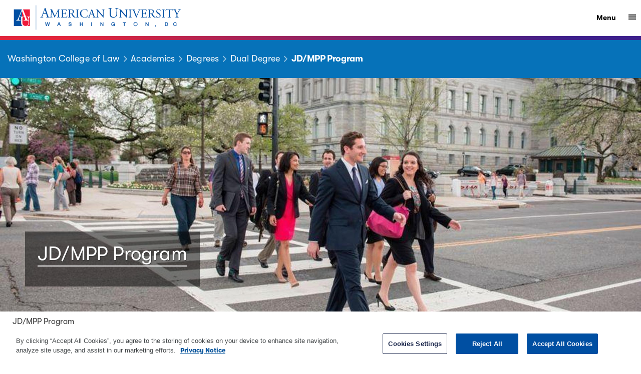

--- FILE ---
content_type: text/html;charset=UTF-8
request_url: https://www.wcl.american.edu/academics/degrees/dual-degree/jdmpp/
body_size: 8974
content:
<!DOCTYPE html> <html lang="en"> <head> <style id="cs_antiClickjack">body{display:none !important;position:absolute !important;top:-5000px !important;}</style><script>(function(){var chk=0;try{if(self!==top){var ts=top.document.location.href.split('/');var ws=window.document.location.href.split('/');if(ts.length<3||ws.length<3)chk=1;else if(ts[2]!==ws[2])chk=2;else if(ts[0]!==ws[0])chk=3;}}catch(e){chk=4;}if(chk===0){var stb=document.getElementById("cs_antiClickjack");stb.parentNode.removeChild(stb);}else{top.location = self.location}})();</script> <script>
var jsDlgLoader = '/wcl/academics/degrees/dual-degree/jdmpp/loader.cfm';
var jsSiteResourceLoader = '/cs-resources.cfm?r=';
var jsSiteResourceSettings = {canCombine: false, canMinify: false};
</script>
<!-- beg (1) PrimaryResources -->
<link rel="dns-prefetch" href="https://catalog.american.edu"><link rel="stylesheet" type="text/css" href="https://catalog.american.edu/widget-api/widget-api.min.css"><link rel="stylesheet" type="text/css" href="/customcf/2016-redesign/css/styles.min.css?d=20251028"><script src="//code.jquery.com/jquery-3.7.1.min.js"></script><script src="/commonspot/javascript/browser-all.js"></script>
<!-- end (1) PrimaryResources -->
<!-- beg (2) SecondaryResources -->
<link rel="stylesheet" type="text/css" href="/ADF/thirdParty/css/font-awesome/4.7/css/font-awesome.min.css"><link rel="stylesheet" type="text/css" href="/ADF/thirdParty/css/font-awesome/extensions/4/font-awesome-ADF.css"><link rel="dns-prefetch" href="https://fast.fonts.net"><link rel="stylesheet" type="text/css" href="https://fast.fonts.net/cssapi/26ad5d27-060a-4f2a-a681-b7afb782f389.css"><link rel="stylesheet" type="text/css" href="/style/wcl-shadowbox.css"><link rel="stylesheet" type="text/css" href="/style/wcl_vendor.css"><link rel="stylesheet" type="text/css" href="/style/wcl_site.css"><link rel="stylesheet" type="text/css" href="/style/wcl_site_override.css">
<!-- end (2) SecondaryResources -->
<!-- beg (3) StyleTags -->
<link rel="stylesheet" href="/style/empty.css" type="text/css" />
<style type="text/css">article, aside, details, figcaption, figure, footer, header, hgroup, main, nav, section, summary {display: block;}</style>
<!-- end (3) StyleTags -->
<!-- beg (4) JavaScript -->
<script>
<!--
var gMenuControlID = 0;
var menus_included = 0;
var jsSiteID = 1;
var jsSubSiteID = 3413;
var js_gvPageID = 6593557;
var jsPageID = 6593557;
var jsPageSetID = 0;
var jsPageType = 0;
var jsSiteSecurityCreateControls = 0;
var jsShowRejectForApprover = 1;
// -->
</script><script>
var jsDlgLoader = '/wcl/academics/degrees/dual-degree/jdmpp/loader.cfm';
var jsSiteResourceLoader = '/cs-resources.cfm?r=';
var jsSiteResourceSettings = {canCombine: false, canMinify: false};
</script>
<!--[if lt IE 9]>
<script src="/commonspot/javascript/lib/html5shiv/html5shiv.js"></script>
<![endif]-->
<!-- end (4) JavaScript -->
<!-- beg (5) CustomHead -->
<!-- end (5) CustomHead -->
<!-- beg (6) TertiaryResources -->
<link rel="stylesheet" type="text/css" href="/customcf/2016-redesign/css/el-office.css"><link rel="stylesheet" type="text/css" href="/customcf/2016-redesign/css/el-hero-image-text-full-width-auplus1.css"><!-- OneTrust Cookies Consent Notice start for american.edu -->
<script type="text/javascript" src="https://cdn.cookielaw.org/consent/01931c27-1ecf-75d9-886f-7d6fe01edefa/OtAutoBlock.js" ></script>
<script src="https://cdn.cookielaw.org/scripttemplates/otSDKStub.js"  type="text/javascript" charset="UTF-8" data-domain-script="01931c27-1ecf-75d9-886f-7d6fe01edefa" ></script>
<script type="text/javascript">
function OptanonWrapper() { }
</script>
<!-- OneTrust Cookies Consent Notice end for american.edu -->
<meta http-equiv="X-UA-Compatible" content="IE=edge">
<meta charset="utf-8"/>
<meta name="viewport" content="width=device-width, initial-scale=1">
<!-- All Code NOT included because this is DEV or QA or Authoring -->
<script type="application/ld+json">
{
"@context":"http://schema.org",
"@type":"CollegeOrUniversity",
"name":"american.edu",
"alternateName":"American University",
"description":"American University is a leader among Washington DC universities in global education. American University enrolls a diverse student body from throughout the United States and nearly 140 countries.",
"url":"http://www.american.edu/",
"sameAs":["https://www.facebook.com/AmericanUniversity","https://www.twitter.com/AmericanU","https://www.youtube.com/americanuniversity","https://www.linkedin.com/groups?gid=39961&trk=group-name","https://instagram.com/americanuniversity"],
"image":{
"@type":"ImageObject",
"url":"https://www.american.edu/customcf/2016-redesign/images/social_graph.jpg",
"height":"315",
"width":"851"
}
,
"address":{
"@type":"PostalAddress",
"addressLocality":"Washington",
"addressRegion":"DC",
"postalCode":"20016",
"addressCountry":"US"
},
"logo":{
"@type":"ImageObject",
"url":"https://www.american.edu/customcf/2016-redesign/images/logos/crest-logotype-blue-seo.png",
"height":"300",
"width":"2047"
}
,
"founder":"Chartered by Congress",
"foundingDate":"1893",
"foundingLocation":"Washington, DC, USA",
"diversityPolicy": "https://www.american.edu/president/diversity/"
}
</script>
<script type="application/ld+json">
{
"@context":"http://schema.org",
"@type":"WebSite",
"name":"american.edu",
"alternateName":"American University",
"description":"American University is a leader among Washington DC universities in global education. American University enrolls a diverse student body from throughout the United States and nearly 140 countries.",
"url":"http://www.american.edu/",
"sameAs":["https://www.facebook.com/AmericanUniversity","https://www.twitter.com/AmericanU","https://www.youtube.com/americanuniversity","https://www.linkedin.com/groups?gid=39961&trk=group-name","https://instagram.com/americanuniversity"],
"image":{
"@type":"ImageObject",
"url":"https://www.american.edu/customcf/2016-redesign/images/social_graph.jpg",
"height":"315",
"width":"851"
}
,
"copyrightHolder":{
"@type":"CollegeOrUniversity",
"name":"american.edu",
"alternateName":"American University",
"description":"American University is a leader among Washington DC universities in global education. American University enrolls a diverse student body from throughout the United States and nearly 140 countries.",
"url":"http://www.american.edu/",
"sameAs":["https://www.facebook.com/AmericanUniversity","https://www.twitter.com/AmericanU","https://www.youtube.com/americanuniversity","https://www.linkedin.com/groups?gid=39961&trk=group-name","https://instagram.com/americanuniversity"],
"image":{
"@type":"ImageObject",
"url":"https://www.american.edu/customcf/2016-redesign/images/social_graph.jpg",
"height":"315",
"width":"851"
}
,
"address":{
"@type":"PostalAddress",
"addressLocality":"Washington",
"addressRegion":"DC",
"postalCode":"20016",
"addressCountry":"US"
},
"logo":{
"@type":"ImageObject",
"url":"https://www.american.edu/customcf/2016-redesign/images/logos/crest-logotype-blue-seo.png",
"height":"300",
"width":"2047"
}
,
"founder":"Chartered by Congress",
"foundingDate":"1893",
"foundingLocation":"Washington, DC, USA",
"telephone": "(202) 885-1000"
},
"author": {
"@type":"CollegeOrUniversity",
"name":"american.edu",
"alternateName":"American University",
"description":"American University is a leader among Washington DC universities in global education. American University enrolls a diverse student body from throughout the United States and nearly 140 countries.",
"url":"http://www.american.edu/",
"sameAs":["https://www.facebook.com/AmericanUniversity","https://www.twitter.com/AmericanU","https://www.youtube.com/americanuniversity","https://www.linkedin.com/groups?gid=39961&trk=group-name","https://instagram.com/americanuniversity"],
"image":{
"@type":"ImageObject",
"url":"https://www.american.edu/customcf/2016-redesign/images/social_graph.jpg",
"height":"315",
"width":"851"
}
,
"address":{
"@type":"PostalAddress",
"addressLocality":"Washington",
"addressRegion":"DC",
"postalCode":"20016",
"addressCountry":"US"
},
"logo":{
"@type":"ImageObject",
"url":"https://www.american.edu/customcf/2016-redesign/images/logos/crest-logotype-blue-seo.png",
"height":"300",
"width":"2047"
}
,
"founder":"Chartered by Congress",
"foundingDate":"1893",
"foundingLocation":"Washington, DC, USA",
"telephone": "(202) 885-1000"
},
"creator": {
"@type":"CollegeOrUniversity",
"name":"american.edu",
"alternateName":"American University",
"description":"American University is a leader among Washington DC universities in global education. American University enrolls a diverse student body from throughout the United States and nearly 140 countries.",
"url":"http://www.american.edu/",
"sameAs":["https://www.facebook.com/AmericanUniversity","https://www.twitter.com/AmericanU","https://www.youtube.com/americanuniversity","https://www.linkedin.com/groups?gid=39961&trk=group-name","https://instagram.com/americanuniversity"],
"image":{
"@type":"ImageObject",
"url":"https://www.american.edu/customcf/2016-redesign/images/social_graph.jpg",
"height":"315",
"width":"851"
}
,
"address":{
"@type":"PostalAddress",
"addressLocality":"Washington",
"addressRegion":"DC",
"postalCode":"20016",
"addressCountry":"US"
},
"logo":{
"@type":"ImageObject",
"url":"https://www.american.edu/customcf/2016-redesign/images/logos/crest-logotype-blue-seo.png",
"height":"300",
"width":"2047"
}
,
"founder":"Chartered by Congress",
"foundingDate":"1893",
"foundingLocation":"Washington, DC, USA",
"telephone": "(202) 885-1000"
}
}
</script>
<meta name="theme-color" content="#0f2846"/>
<meta name="description" content="JD/MPP Program - Domestic &amp; International Dual Degrees">
<link rel="canonical" href="https://www.american.edu/wcl/academics/degrees/dual-degree/jdmpp/">
<meta name="twitter:card" content="summary_large_image" />
<meta name="twitter:site" content="@AmericanU" />
<meta property="og:locale" content="en_US" />
<meta property="fb:app_id" content="1671913533107628" />
<meta property="og:type" content="website" />
<meta property="og:site_name" content="American University" />
<meta property="og:url" content="https://www.american.edu/wcl/academics/degrees/dual-degree/jdmpp/" />
<meta property="og:title" content="JD/MPP Program - Domestic &amp; International Dual Degrees" />
<meta property="og:description" content="JD/MPP Program - Domestic &amp; International Dual Degrees" />
<meta property="og:image" content="https://www.american.edu/customcf/2016-redesign/images/social_graph.jpg" />
<meta property="og:image:url" content="https://www.american.edu/customcf/2016-redesign/images/social_graph.jpg" />
<title>JD/MPP Program - Domestic &amp; International Dual Degrees | American University, Washington, DC</title>
<link rel="icon" href="/customcf/assets/favicons/AU-favicon-16x16.png" sizes="16x16">
<link rel="icon" href="/customcf/assets/favicons/AU-favicon-32x32.png" sizes="32x32">
<link rel="icon" href="/customcf/assets/favicons/AU-favicon-192x192.png" sizes="192x192">
<link rel="icon" href="/customcf/assets/favicons/AU-favicon-256x256.png" sizes="256x256">
<link rel="shortcut icon" sizes="192x192" href="/customcf/assets/favicons/AU-favicon-192x192.png">
<link rel="shortcut icon" sizes="256x256" href="/customcf/assets/favicons/AU-favicon-256x256.png">
<link rel="apple-touch-icon" href="/customcf/assets/favicons/apple-touch-icon.png" sizes="180x180">
<meta name="msapplication-TileColor" content="#0f2846">
<meta name="msapplication-TileImage" content="/customcf/assets/favicons/AU-favicon-150x150.png">
<!-- end (6) TertiaryResources -->
<!-- beg (7) authormode_inlinestyles -->
<!-- end (7) authormode_inlinestyles -->
</head><body class="CS_Document"><span role="navigation" aria-label="Top of page" id="__topdoc__"></span>
<!--start_header-->
<div class="bg-blue" role="navigation" aria-labelledby="skip-navigation">
<a id="skip-navigation" class="sr-only sr-only-focusable" href="#a" tabindex="1" onclick="skipTo('page-main-container')">Skip to main content</a>
</div>
<script>window.twttr = (function(d, s, id) {
var js, fjs = d.getElementsByTagName(s)[0],
t = window.twttr || {};
if (d.getElementById(id)) return t;
js = d.createElement(s);
js.id = id;
js.src = "https://platform.twitter.com/widgets.js";
fjs.parentNode.insertBefore(js, fjs);
t._e = [];
t.ready = function(f) {
t._e.push(f);
};
return t;
}(document, "script", "twitter-wjs"));</script>
<div id="fb-root"></div>
<script>(function(d, s, id) {
var js, fjs = d.getElementsByTagName(s)[0];
if (d.getElementById(id)) return;
js = d.createElement(s); js.id = id;
js.src = "//connect.facebook.net/en_US/sdk.js#xfbml=1&version=v2.7";
fjs.parentNode.insertBefore(js, fjs);
}(document, 'script', 'facebook-jssdk'));</script>
<script async src="//platform.instagram.com/en_US/embeds.js"></script>
<div id="page-custom-analytics">
</div>
<div id="site-wrapper" class="template-AU schoolLanding-FALSE" data-au-info="Server: wwwprod103" data-tier="Tier 3" data-tier-subtype="BC">
<header id="header-main" class="container-fluid" data-spy="affix" data-offset-top="0" role="banner">
<div id="row-all-logo" class="row row-center">
<div class="col-xs-11 col-sm-11 col-md-10">
<h1>
<a itemprop="item" href="https://www.american.edu/" class="crest logotype" tabindex="2">
<img id="logo-full" alt="American University Homepage" src="/customcf/assets/crest-logotype-blue.svg" />
</a>
</h1>
</div>
<div class="navbar-full col-xs-1 col-sm-1 col-md-2">
<button tabindex="4" class="navbar-toggle" type="button" aria-expanded="false" aria-controls="new-nav" type="button" data-target="#new-nav" data-toggle="collapse" data-placement="right">
<span class="sr-only"><span>Show</span></span><span class="visible-lg"> Menu</span>
<span class="ion-android-menu"></span>
</button>
<nav id="new-nav" class="navmenu collapse collapsed col-xs-12 col-sm-5 col-md-4" role="navigation" aria-label="Main Site Navigation Menu">
<div class="expand">
<a tabindex="4" id="new-search-toggle" data-toggle="collapse" data-target="#new-search" href="#new-search">Search</a>
<div id="new-search" class=" collapse collapsed in">
<form name="search" id="new-search-form" method="GET" action="https://search.american.edu/s/search.html" class="form-inline" role="search">
<div class="form-group">
<label for="new-searchQ" class="sr-only">Search Website:</label>
<input name="collection" value="american~sp-meta" type="hidden" />
<input tabindex="4" class="search form-control col-xs-9 col-sm-9" type="search" name="query" id="new-searchQ" placeholder="Search Website" />
<button tabindex="4" id="new-submit-search" aria-label="Search" type="submit" class="btn btn-primary col-xs-2 col-sm-2"><span class="ion-search"></span><span class="sr-only sr-only-focusable">Go</span></button>
</div>
</form>
<form name="people" id="new-people-form" method="GET" action="https://www.american.edu/directory" class="form-inline" role="search">
<div class="form-group">
<label for="new-peopleQ" class="sr-only">Find People:</label>
<input tabindex="4" class="search form-control col-xs-9 col-sm-9" type="search" name="q" id="new-peopleQ" placeholder="Find AU Faculty/Staff" />
<button tabindex="4" id="new-submit-people" aria-label="Find" name="btnG" type="submit" class="btn btn-primary col-xs-2 col-sm-2"><span class="ion-search"></span><span class="sr-only sr-only-focusable">Go</span></button>
</div>
</form>
<p><a tabindex="4" href="https://www.american.edu/directory/?d=departments">Browse Departments &amp; Services</a></p>
</div>
</div>
<div class="expand" id="new-au-menu-expand">
<ul id="new-main-menu-accordion">
<li><a tabindex="4" data-toggle="collapse" data-target="#login-detail-new" href="#login-detail-new">Log in<span class="caret" aria-hidden="true"></span></a>
<ul id="login-detail-new" class="collapse collapsed">
<li><a tabindex="4" href="https://myau.american.edu/">myAU Portal</a></li>
<li><a tabindex="4" href="https://mail.american.edu">Email</a></li>
<li><a tabindex="4"	href="https://canvas.american.edu/">Canvas</a></li>
</ul>
</li>
<li id="new-admissions-menu">
<a tabindex="4" data-toggle="collapse" data-target="#mainmenu-1" href="#mainmenu-1">Admissions &amp; Aid<span class="caret" aria-hidden="true"></span></a>
<ul id="mainmenu-1" class="collapse collapsed" aria-expanded="false">
<li><a tabindex="4" href="https://www.american.edu/admissions/index.cfm">Undergraduate Admissions</a></li>
<li><a tabindex="4" href="https://www.american.edu/admissions/graduate-admissions/index.cfm">Graduate Admissions</a></li>
<li><a tabindex="4" href="https://www.american.edu/finance/studentaccounts/tuition-and-fees-information.cfm">Tuition &amp; Fees</a></li>
<li><a tabindex="4" href="https://www.american.edu/financialaid/index.cfm">Financial Aid</a></li>
</ul>
</li>
<li id="new-academics-menu">
<a tabindex="4" data-toggle="collapse" data-target="#mainmenu-8" href="#mainmenu-8">Academics<span class="caret" aria-hidden="true"></span></a>
<ul id="mainmenu-8" class="collapse collapsed" aria-expanded="false">
<li><a tabindex="4" href="https://www.american.edu/academics/index.cfm">Academics Home</a></li>
<li><a tabindex="4" href="https://www.american.edu/programs/">Degrees</a></li>
<li><a tabindex="4" href="https://www.american.edu/provost/registrar/studentservices/registration.cfm">Registration</a></li>
<li><a tabindex="4" href="https://www.american.edu/provost/registrar/schedule/">Schedule of Classes</a></li>
<li><a tabindex="4" href="http://auabroad.american.edu">Study Abroad</a></li>
<li><a tabindex="4" href="https://www.american.edu/summer/index.cfm">Summer Programs</a></li>
<li><a tabindex="4" href="https://www.american.edu/onlinelearning/index.cfm">Online Programs</a></li>
<li><a tabindex="4" href="https://www.american.edu/learning-communities/index.cfm">Honors &amp; <br>Learning Communities </a></li>
<li><a tabindex="4" href="https://www.american.edu/professional-and-lifelong-learning/">Professional &amp; <br>Lifelong Learning</a></li>
</ul>
</li>
<li id="new-schools-menu">
<a tabindex="4" data-toggle="collapse" data-target="#mainmenu-9" href="#mainmenu-9">Schools &amp; Colleges<span class="caret" aria-hidden="true"></span></a>
<ul id="mainmenu-9" class="collapse collapsed" aria-expanded="true">
<li><a tabindex="4" href="https://www.american.edu/cas/">College of Arts &amp; Sciences</a></li>
<li><a tabindex="4" href="https://www.american.edu/kogod/">Kogod School of Business</a></li>
<li><a tabindex="4" href="https://www.american.edu/soc/">School of Communication</a></li>
<li><a tabindex="4" href="https://www.american.edu/soe/">School of Education</a></li>
<li><a tabindex="4" href="https://www.american.edu/sis/">School of International Service</a></li>
<li><a tabindex="4" href="https://www.american.edu/provost/ogps/">Professional Studies and Executive Education</a></li>
<li><a tabindex="4" href="https://www.american.edu/spa/">School of Public Affairs</a></li>
<li><a tabindex="4" href="http://www.wcl.american.edu/">Washington College of Law</a></li>
</ul>
</li>
<li id="new-life-menu">
<a tabindex="4" data-toggle="collapse" data-target="#mainmenu-26" href="#mainmenu-26">Student Services<span class="caret" aria-hidden="true"></span></a>
<ul id="mainmenu-26" class="collapse collapsed" aria-expanded="false">
<li><a tabindex="4" href="https://www.american.edu/student-affairs/index.cfm">Student Affairs</a></li>
<li><a tabindex="4" href="http://www.aueagles.com">Athletics</a></li>
<li><a tabindex="4" href="https://www.american.edu/student-affairs/housing/index.cfm">Housing</a></li>
<li><a tabindex="4" href="https://www.american.edu/student-affairs/onecarddining/index.cfm">Dining &amp; Retail</a></li>
<li><a tabindex="4" href="https://www.american.edu/student-affairs/orientation/index.cfm">New Students</a></li>
<li><a tabindex="4" href="https://www.american.edu/careercenter/index.cfm">Career Services</a></li>
<li><a tabindex="4" href="https://www.american.edu/student-affairs/get-involved.cfm">Student Organizations</a></li>
<li><a tabindex="4" href="https://www.american.edu/arts/index.cfm">AU Arts</a></li>
</ul>
</li>
<li id="new-library-menu"><a tabindex="4" href="https://www.american.edu/library/">Library</a></li>
<li id="new-calendar-menu"><a tabindex="4" href="https://www.american.edu/calendar/">Calendars</a></li>
<!-- Community Relations | INC0452600 -->
<li id="new-community-relations-menu"><a tabindex="0" href="https://www.american.edu/communityrelations/">Community Relations</a></li>
<li id="new-alumni-menu"><a tabindex="4" href="https://www.american.edu/alumni/">Alumni</a></li>
<li><a tabindex="4" href="https://giving.american.edu/page/21176/donate/1?supporter.appealCode=21AC03W">Give to AU</a></li>
<li id="new-research-menu"><a tabindex="4" href="https://www.american.edu/research/">Research</a></li>
<li id="new-about-menu"><a tabindex="4" href="https://www.american.edu/about/">About</a></li>
</ul>
</div>
</nav>
</div>
</div>
<div class="hidden-xs hidden-sm col-md-5 no-bs-padding">
</div>
<div id="row-mobile-header" class="row row-center visible-xs visible-sm">
<div class="navbar-full bg-school-primary visible-sm-flex visible-xs-flex col-xs-12 col-sm-12">
<button class="navbar-toggle" type="button" aria-expanded="false" aria-controls="new-mobile-nav" type="button" data-target="#new-mobile-nav" data-toggle="collapse" data-placement="left" tabindex="-1">
<span class="sr-only"><span>Show</span> navigation</span>
<span class="ion-chevron-down"></span>
</button>
<h2 id="mobile-navigation-header-text">JD/MPP Program - Domestic &amp; International Dual Degrees</h2>
</div>
<nav id="new-mobile-nav" class="navmenu collapse collapsed col-xs-12 col-sm-5 col-md-4" role="navigation" aria-label="Mobile Site Navigation Menu"></nav>
</div>
</header>
<section id="emergency-wrapper" style="display:none;" class="container-fluid" role="alert">
<div id="emergency-top" class="row row-center">
</div>
</section>
<!--end_header-->
<main id="main-container" role="main">
<section id="section-hero" class="container-fluid"><div id="cs_control_4274203" class="cs_control CS_Element_Schedule"><div  title="" id="CS_Element_herocontainer"><div id="gridRow_1_1_4274203" class="cs_GridRow"><div id="gridCol_1_1_1_1_4274203" class="cs_GridColumn"><div id="cs_control_4439404" class="cs_control CS_Element_Custom"> <!-- ElementName=2016 Tier 3 Header | 2016GridColumns=n/a | RenderHandler=/au/renderhandlers/2022_tier3_header.cfm | type=local | isDynamic=0 | dataList=n/a | filterOPT=0 | filter=n/a | readableFilter=n/a | acalogProgramCode=n/a | Start -->
<style>
.a5-widget-container .a5-widget, .a5-widget-container .a5-widget-cover {
border-radius: 6px !important;
min-height: 40px !important;
}
.a5-widget-container .a5-widget-card, .a5-widget-container .a5-widget-card.a5-widget>.a5-icon {
height: 40px !important;
width: 350px !important;
}
</style>
<header class="tier-3 affix-top bg-school-primary no-logotype no-image t3-JD/MPP-Program" data-spy="affix" data-offset-top="0" data-element="2016 Tier 3 Header">
<div class="tier-3-header-ombre"></div>
<div class="sub-header row row-center">
<div class="overlay">
<h1 class="t3-page-header visible-md visible-lg">
<span itemscope itemtype="https://schema.org/BreadcrumbList" role="navigation" aria-labelledby="breadcrumb-label">
<span class="sr-only" id="breadcrumb-label" >You are here: </span>
<span itemprop="itemListElement" itemscope itemtype="https://schema.org/ListItem">
<meta itemprop="position" content="1" />
<a itemprop="item" class="sr-only" href="https://www.american.edu/"><span itemprop="name">American University</span></a>
</span>
<span  itemprop="itemListElement" itemscope itemtype="https://schema.org/ListItem">
<meta itemprop="position" content="2" />
<a itemprop="item" class="crumb parent" href="https://www.wcl.american.edu/"><span itemprop="name">Washington College of Law</span></a>
</span>
<span  itemprop="itemListElement" itemscope itemtype="https://schema.org/ListItem">
<meta itemprop="position" content="3" />
<a itemprop="item" class="crumb parent hidden-top" href="https://www.wcl.american.edu/academics/"><span itemprop="name">Academics</span></a>
</span>
<span  itemprop="itemListElement" itemscope itemtype="https://schema.org/ListItem">
<meta itemprop="position" content="4" />
<a itemprop="item" class="crumb parent hidden-top" href="https://www.wcl.american.edu/academics/degrees/"><span itemprop="name">Degrees</span></a>
</span>
<span  itemprop="itemListElement" itemscope itemtype="https://schema.org/ListItem">
<meta itemprop="position" content="5" />
<a itemprop="item" class="crumb parent hidden-top" href="https://www.wcl.american.edu/academics/degrees/dual-degree/"><span itemprop="name">Dual Degree</span></a>
</span>
</span>
<span class="child you-are-here">JD/MPP Program</span>
</h1>
</div>
</div>
</header>
<script>
$(document).ready(function(){
$(".snow-chat-link").click(function(e){
e.preventDefault();
e.stopPropagation();
$('.snow-chat-container iframe').attr('src', 'https://help.american.edu/sn_va_web_client_app_embed.do?sysparm_queue=0&sysparm_live_agent_only=true&sysparm_skip_load_history=true').focus();
$('.snow-chat-container iframe').get(0).contentWindow.focus();
$('.snow-chat-container').slideDown();
});
$("#snow-close").click(function(){
$('.snow-chat-container').slideUp();
console.log("close");
});
});
</script>
<!-- Element | 2016 Tier 3 Header | End --></div><div id="cs_control_6578930" class="cs_control CS_Element_Custom">
<!-- ElementName=2016 Hero Image with Text | 2016GridColumns=n/a | RenderHandler=/au/renderhandlers/2022_hero_image_full-width-auplus1.cfm | type=local | isDynamic=0 | dataList=n/a | filterOPT=0 | filter=n/a | readableFilter=n/a | acalogProgramCode=n/a | Start -->
<section data-element="2016 Hero Image with Text" class="hero-image hero-image-full full-width-rh row" id="jd-mpp-program">
<img loading="lazy" data-src="/wcl/images/academics-degrees-dual-degree-jdmpp_6577104_1920x700_6577104.jpg" alt="JD/MPP Program - Domestic &amp; International Dual Degrees" class="hidden-md hidden-lg lazyload" />
<div class="flex-context flex-bottom">
<div class="message">
<header>
<h1>
JD/MPP Program
</h1>
</header>
<p class="lede">
</p>
</div>
</div>
<img loading="lazy" data-src="/wcl/images/academics-degrees-dual-degree-jdmpp_6577104_1920x700_6577104.jpg" alt="JD/MPP Program - Domestic &amp; International Dual Degrees" class="hidden-xs hidden-sm lazyload" />
</section>
<!-- Element | 2016 Hero Image with Text | End -->
</div></div></div></div></div></section>
<section id="section-content" class="container-fluid ">
<div id="cs_control_1351" class="cs_control CS_Element_Schedule"><div  title="" id="CS_Element_maincontainer"><div id="gridRow_1_1_1351" class="cs_GridRow"><div id="gridCol_1_1_1_1_1351" class="cs_GridColumn"><div id="cs_control_4439405" class="cs_control CS_Element_CustomCF"><div id="CS_CCF_6593557_4439405">
<div class="row row-center clearfix">
<div class="section-left col-xs-12 col-sm-12 col-md-2 no-bs-padding">
<div id="cs_control_4439406" class="cs_control CS_Element_Schedule"><div  title="" id="CS_Element_6593557_4439406"><div id="gridRow_1_1_4439406" class="cs_GridRow"><div id="gridCol_1_1_1_1_4439406" class="cs_GridColumn"><div id="cs_control_4439438" class="cs_control CS_Element_CustomCF"><div id="CS_CCF_6593557_4439438">
<nav id="left-navigation" class="accordion_content panel-collapse collapse" aria-label="Left Navigation: Go deeper into this section of the site.">
<ul id="nav-accordion-holder" class="sideAccordion content-navigation">
<!-- Building Nav 1: PageID 6783174,UniqueID 6783175, ElementInstanceType 756671 -->
<li><p><a href="https://www.wcl.american.edu/academics/degrees/dual-degree/jdmpp/index.cfm" class="red-arrow red-active">JD/MPP Program</a></p></li>
<!-- Building Nav 2: PageID 6783174,UniqueID 6783179, ElementInstanceType 756671 -->
<li><p><a href="https://www.wcl.american.edu/academics/degrees/dual-degree/jdmpp/admission.cfm" class="red-arrow">Admission to the Program</a></p></li>
</ul>
</nav>
</div></div><div id="cs_control_4439447" class="cs_control CS_Element_Custom"></div><div id="cs_control_6808366" class="cs_control CS_Element_Custom"></div></div></div></div></div>
<p class="back-to-top"><a href="#main-container" class="btn btn-default">Back to top <span class="ion-chevron-up"></span></a></p>
</div>
<div class="section-main col-xs-12 col-sm-12 col-md-10" id="page-main-container">
<div id="cs_control_6578923" class="cs_control CS_Element_Schedule"><div  title="" id="CS_Element_6593557_6578923"><div id="gridRow_1_6578921_6578923" aria-label="About The Program" class="cs_GridRow row"><div id="gridCol_1_1_6578921_6578922_6578923" class="cs_GridColumn col-xs-12"><div id="cs_control_6739061" class="cs_control CS_Element_Custom"><!-- ElementName=WCL Hero Notice | 2016GridColumns=n/a | RenderHandler=/au/renderhandlers/wclTextHeroNotice_rh.cfm | type=local | isDynamic=0 | dataList=n/a | filterOPT=0 | filter=n/a | readableFilter=n/a | acalogProgramCode=n/a | Start --><section class="hero-text-notice-container" data-element="WCL Hero Notice"><div class="hero-text layout"><div class="primary-block">
<h2>About The Program</h2> <p>The Washington College of Law (WCL) and American University's School of Public Affairs (SPA) offer a JD/MPP dual degree program in law and public policy. This unique combination of degrees is especially attractive for students intending to use their law degrees in the political, government or non-profit realms. The program provides a broad theoretical grounding in public analysis, program evaluation and successful policy implementation and provides students with the necessary skills to creatively address the political, financial, organizational, legal, ethical and constitutional challenges inherent in developing and delivering sound public policies. The program is designed such that both degrees can be completed in as few as eight semesters, for a total of 107 credit hours.</p>
<p>At WCL, there's a robust selection of course offerings in administrative law, government and regulatory process and public interest. In addition there are a number of student activities including: <em><a href="http://www.administrativelawreview.org/">Administrative Law Review</a></em>; <a href="https://www.wcl.american.edu/community/students/organizations/acs/index.cfm" data-cspageid="6596110" >American Constitution Society</a>; <a href="https://wclinfosec.com/">Information Security &amp; Privacy Law</a>; <em><a href="http://www.legislationandpolicy.com/">Legislation and Policy Brief</a></em>; <em><a href="http://nationalsecuritylawbrief.com/">National Security Law Brief</a></em> and <a href="https://www.wcl.american.edu/community/students/organizations/lgsociety/index.cfm" data-cspageid="6596458" >Law &amp; Government Society</a>.</p>
<p><strong>Please note</strong> that you must apply to the JD program first before completing the separate graduate school dual degree application form. If you are an incoming first-year applicant, we will automatically send your application materials onto SPA if you are admitted to the law school. If you are a current WCL student who is interested in applying for their MPA, please email <a href="https://www.american.edumailto:wcladmit@wcl.american.edu" rel="noreferrer noopener" tabindex="-1" target="_blank" title="mailto:wcladmit@wcl.american.edu">wcladmit@wcl.american.edu</a> and request that your materials be sent to SPA.</p>
<h3>Relevant Law School Programs:</h3>
<p><a href="https://www.wcl.american.edu/impact/initiatives-programs/lawandgov/index.cfm" data-cspageid="6601957" >Program on Law and Government</a><br />
<a href="https://www.wcl.american.edu/impact/initiatives-programs/marshallbrennan/index.cfm" data-cspageid="6602290" >Marshall- Brennan Constitutional Literacy Project</a><br />
 </p>
</div><div class="secondary-block">
<div id="cs_control_6739064" class="cs_control CS_Element_Schedule"><div  title="" id="CS_Element_6593557_6739064"><div id="gridRow_1_1_6739064" class="cs_GridRow"><div id="gridCol_1_1_1_1_6739064" class="cs_GridColumn"><div id="cs_control_6739065" class="cs_control CS_Element_LinkBar">
<div class="link-bar cta-block">
<h3>Apply Now</h3>
<div title="Admissions to the Program" class="button-container">
<a class="button transparent" href="https://www.wcl.american.edu/academics/degrees/dual-degree/jdmpp/admission.cfm" id="null">Admissions to the Program</a>
</div>
<div title="Contact WCL Admissions" class="button-container">
<a class="button transparent" href="https://www.wcl.american.edu/school/admissions/jd-admissions/contact-us.cfm" id="null">Contact WCL Admissions</a>
</div>
<div title="Contact SPA Admissions" class="button-container">
<a class="button transparent" href="https://www.american.edu/spa/admissions/index.cfm" id="null">Contact SPA Admissions</a>
</div>
<div title="Dual Degrees Homepage" class="button-container">
<a class="button transparent" href="https://www.wcl.american.edu/academics/degrees/dual-degree/index.cfm" id="null">Dual Degrees Homepage</a>
</div>
</div>
</div></div></div></div></div>
</div>
</div>
</section>
<!-- Element | WCL Hero Notice | End --></div></div></div><div id="gridRow_2_6578921_6578923" aria-label="about school of public affairs" class="cs_GridRow row"><div id="gridCol_2_1_6578921_6578922_6578923" class="cs_GridColumn col-xs-12"><div id="cs_control_6739070" class="cs_control CS_Element_Custom"> <!-- ElementName=WCL Single Image Feature | 2016GridColumns=n/a | RenderHandler=/au/renderhandlers/wclSingleImageFeature_rh.cfm | type=local | isDynamic=0 | dataList=n/a | filterOPT=0 | filter=n/a | readableFilter=n/a | acalogProgramCode=n/a | Start -->
<section data-element="WCL Single Image Feature" class="single-image-feature-container green-translucent" style="background-image: url('/wcl/academics/degrees/dual-degree/jdmpa/images/spa-building_6577103.jpg')">
<div class="layout">
<div class="text">
<h2>American University School of Public Affairs</h2>
<p>The American University School of Public Affairs is ranked in the top 20 Public Affairs programs in the country by U.S. News Ranking</p>
<div title="Read More" class="button-container">
<a class="button transparent" href="https://www.american.edu/spa/">Read More</a>
</div>
</div>
</div>
<div class="info-container">
<span class="info-icon" tabindex="0">Info</span>
<div class="info-box">Credit: American University</div>
</div>
</section>
<!-- Element | WCL Single Image Feature | End -->
</div></div></div></div></div>
</div>
</div>
</div></div></div></div></div></div>
</section>
</main>
<!--start_footer-->
<script src="https://kit.fontawesome.com/51e409e4f4.js" crossorigin="anonymous"></script>
<footer class="container-fluid" id="site-footer" role="contentinfo">
<div class="row row-center" id="ftr-flex-context">
<div class="col-md-4 col-sm-12 col-xs-12 no-bs-padding" id="ftr-address-policies">
<address>4400 Massachusetts Avenue, NW<br />Washington, DC 20016</address>
<ul class="clearfix">
<li><a href="https://www.american.edutel:2028851000" data-track-gtm="footer-link|Contact: Phone Number|wwwprod103.american.edu/wcl/academics/degrees/dual-degree/jdmpp/">(202) 885-1000</a></li>
<li><a href="https://www.american.edu/contact-au.cfm" data-track-gtm="footer-link|Contact: Page|wwwprod103.american.edu/wcl/academics/degrees/dual-degree/jdmpp/">Contact Us</a></li>
<li><a href="https://www.american.edu/about/visiting-campus.cfm" data-track-gtm="footer-link|Visit AU|wwwprod103.american.edu/wcl/academics/degrees/dual-degree/jdmpp/">Visit AU</a></li>
<li><a href="https://www.american.edu/hr/" data-track-gtm="footer-link|Work at AU|wwwprod103.american.edu/wcl/academics/degrees/dual-degree/jdmpp/">Work at AU</a></li>
<li><a href="https://www.american.edujavascript:void(0);" onclick="OneTrust.ToggleInfoDisplay();">Cookie Preferences</a></li>
</ul>
<div class="policies">
<p>Copyright © 2026 American University.</p>
<ul class="clearfix">
<li><a href="https://www.american.edu/emergency/" data-track-gtm="footer-link|Emergency Preparedness|wwwprod103.american.edu/wcl/academics/degrees/dual-degree/jdmpp/">Emergency Preparedness</a></li>
<li><a href="https://www.american.edu/policies/" data-track-gtm="footer-link|Policies|wwwprod103.american.edu/wcl/academics/degrees/dual-degree/jdmpp/">Policies</a></li>
<li><a href="https://www.american.edu/privacy/" data-track-gtm="footer-link|Privacy|wwwprod103.american.edu/wcl/academics/degrees/dual-degree/jdmpp/">Privacy</a></li>
<li><a href="https://www.american.edu/disclosure/" data-track-gtm="footer-link|Disclosure|wwwprod103.american.edu/wcl/academics/degrees/dual-degree/jdmpp/">Disclosure</a></li>
<li><a href="https://www.american.edu/eeo/" data-track-gtm="footer-link|EEO|wwwprod103.american.edu/wcl/academics/degrees/dual-degree/jdmpp/">EEO</a></li>
<li><a href="https://www.american.edu/policies/au-community/title-ix-sexual-harassment-policy.cfm" data-track-gtm="footer-link|TitleIX|wwwprod103.american.edu/wcl/academics/degrees/dual-degree/jdmpp/">Title IX</a></li>
</ul>
</div>
</div>
<div class="col-lg-4 col-md-4 col-sm-12 col-xs-12 no-bs-padding" id="ftr-social-blogs">
<div class="social">
<ul>
<li><a href="http://www.facebook.com/AmericanUniversity" data-track-gtm="footer-link|Social: Facebook|wwwprod103.american.edu/wcl/academics/degrees/dual-degree/jdmpp/"><i class="fab fa-facebook-f"></i><span class="sr-only">Facebook</span></a></li>
<li><a href="http://www.twitter.com/AmericanU" data-track-gtm="footer-link|Social: Twitter|wwwprod103.american.edu/wcl/academics/degrees/dual-degree/jdmpp/"><i class="fa-brands fa-x-twitter"></i><span class="sr-only">Twitter</span></a></li>
<li><a href="http://www.youtube.com/americanuniversity" data-track-gtm="footer-link|Social: YouTube|wwwprod103.american.edu/wcl/academics/degrees/dual-degree/jdmpp/"><i class="fab fa-youtube"></i><span class="sr-only">Youtube</span></a></li>
<li><a href="https://www.linkedin.com/school/american-university/" data-track-gtm="footer-link|Social: LinkedIn|wwwprod103.american.edu/wcl/academics/degrees/dual-degree/jdmpp/index.cfm"><i class="fab fa-linkedin-in"></i><span class="sr-only">LinkedIn</span></a></li>
<li><a href="http://instagram.com/americanuniversity" data-track-gtm="footer-link|Instagram|wwwprod103.american.edu/wcl/academics/degrees/dual-degree/jdmpp/"><i class="fab fa-instagram"></i><span class="sr-only">Instagram</span></a></li>
</ul>
</div>
</div>
<div class="col-md-4 col-sm-12 col-xs-12 no-bs-padding" id="ftr-logo-home">
<a href="https://www.american.edu/" data-track-gtm="footer-link|Homepage|wwwprod103.american.edu/wcl/academics/degrees/dual-degree/jdmpp/"><img src="/customcf/2016-redesign/images/logos/crest-logotype-blue.svg" alt="American University in Washington, DC"><span class="sr-only"> Homepage</span></a>
</div>
</div>
<script>
var loadingSupported = ('loading' in HTMLImageElement.prototype);
var bgImages = document.querySelectorAll('[data-bg]');
if (!loadingSupported || bgImages.length > 0) {
// Dynamically import the LazySizes library
const script1 = document.createElement('script');
const script2 = document.createElement('script');
script1.src = '/customcf/2016-redesign/js/ls.unveilhooks.min.js';
document.body.appendChild(script1);
script2.src = '/customcf/2016-redesign/js/lazysizes.min.js';
document.body.appendChild(script2);
} else {
const images = document.querySelectorAll('img[loading="lazy"]');
const iframes = document.querySelectorAll('iframe[loading="lazy"]'); //
images.forEach(function(img) {
return img.src = img.dataset.src;
});
iframes.forEach(function(iframe) { //
return iframe.src = iframe.dataset.src; //
}); //
}
</script>
</footer>
<!--end_footer-->
</div>
<script>
// Function to handle skip link click
function skipTo(targetId) {
var targetElement = document.getElementById(targetId);
if (targetElement) {
targetElement.tabIndex = -1;
targetElement.focus();
}
}
</script>
<!-- beg (1) PrimaryResources -->
<script src="//maxcdn.bootstrapcdn.com/bootstrap/3.3.4/js/bootstrap.min.js"></script><link rel="dns-prefetch" href="https://cdnjs.cloudflare.com"><script src="https://cdnjs.cloudflare.com/ajax/libs/modernizr/2.8.3/modernizr.min.js"></script><script src="https://cdnjs.cloudflare.com/ajax/libs/Swiper/4.5.0/js/swiper.min.js"></script><script src="/commonspot/javascript/lightbox/overrides.js"></script><script src="/commonspot/javascript/lightbox/window_ref.js"></script><script src="/commonspot/pagemode/always-include-common.js"></script>
<!-- end (1) PrimaryResources -->
<!-- beg (2) SecondaryResources -->
<script src="https://cdnjs.cloudflare.com/ajax/libs/picturefill/3.0.2/picturefill.min.js"></script><script src="https://cdnjs.cloudflare.com/ajax/libs/jquery-storage-api/1.8.1/jquery.storageapi.min.js"></script><script src="/js/wcl-shadowbox.js"></script><script src="/js/wcl-shadowbox-init.js"></script><script src="/js/wcl-vendor.js"></script><script src="/js/wcl-all.js"></script>
<!-- end (2) SecondaryResources -->
<!-- beg (3) CustomFoot -->
<!-- end (3) CustomFoot -->
<!-- beg (4) TertiaryResources -->
<script src="/customcf/2016-redesign/js/script.js?v=20241108"></script><script>
$('figure img').each( function(){
let src = $(this).attr('src');
let next = $(this).next();
next.attr('href', src);
});
</script>
<!-- end (4) TertiaryResources --><script>
<!--
var jsPageContributeMode = 'read';
var jsPageSessionContributeMode = 'read';

var jsPageAuthorMode = 0;
var jsPageEditMode = 0;


if(!commonspot)
var commonspot = {};
commonspot.csPage = {};


commonspot.csPage.url = '/wcl/academics/degrees/dual-degree/jdmpp/index.cfm';


commonspot.csPage.id = 6593557;

commonspot.csPage.siteRoot = '/';
commonspot.csPage.subsiteRoot = '/wcl/academics/degrees/dual-degree/jdmpp/';


// -->
</script>

<script>
<!--
	if (typeof parent.commonspot == 'undefined' || typeof parent.commonspot.lview == 'undefined' || typeof parent.commonspot.lightbox == 'undefined')
		loadNonDashboardFiles();
	else if (parent.commonspot && typeof newWindow == 'undefined')
	{
		var arrFiles = [
					{fileName: '/commonspot/javascript/lightbox/overrides.js', fileType: 'script', fileID: 'cs_overrides'},
					{fileName: '/commonspot/javascript/lightbox/window_ref.js', fileType: 'script', fileID: 'cs_windowref'}
					];
		
		loadDashboardFiles(arrFiles);
	}
//-->
</script>
</body></html>

--- FILE ---
content_type: text/css
request_url: https://www.wcl.american.edu/customcf/2016-redesign/css/styles.min.css?d=20251028
body_size: 44363
content:
@import url(https://cdnjs.cloudflare.com/ajax/libs/ionicons/2.0.1/css/ionicons.min.css);@import url(https://stackpath.bootstrapcdn.com/font-/4.7.0/css/font-.min.css);@font-face{font-family:"GT Walsheim";src:url('https://cloudfront.american.edu/assets/fonts/GT-Walsheim-Light.woff') format('woff'),url('https://cloudfront.american.edu/assets/fonts/GT-Walsheim-Light.woff2') format('woff2');font-weight:100 300;font-style:normal}@font-face{font-family:"GT Walsheim";src:url('https://cloudfront.american.edu/assets/fonts/GT-Walsheim-Light-Oblique.woff') format('woff'),url('https://cloudfront.american.edu/assets/fonts/GT-Walsheim-Light-Oblique.woff2') format('woff2');font-weight:100 300;font-style:italic}@font-face{font-family:"GT Walsheim";src:url('https://cloudfront.american.edu/assets/fonts/GT-Walsheim-Regular.woff') format('woff'),url('https://cloudfront.american.edu/assets/fonts/GT-Walsheim-Regular.woff2') format('woff2');font-weight:400 500;font-style:normal}@font-face{font-family:"GT Walsheim";src:url('https://cloudfront.american.edu/assets/fonts/GT-Walsheim-Regular-Oblique.woff') format('woff'),url('https://cloudfront.american.edu/assets/fonts/GT-Walsheim-Regular-Oblique.woff2') format('woff2');font-weight:400 500;font-style:italic}@font-face{font-family:"GT Walsheim";src:url('https://cloudfront.american.edu/assets/fonts/GT-Walsheim-Medium.otf') format('opentype');font-weight:600;font-style:normal}@font-face{font-family:"GT Walsheim";src:url('https://cloudfront.american.edu/assets/fonts/GT-Walsheim-Medium-Oblique.otf') format('opentype');font-weight:600;font-style:italic}@font-face{font-family:"GT Walsheim";src:url('https://cloudfront.american.edu/assets/fonts/GT-Walsheim-Bold.woff') format('woff'),url('https://cloudfront.american.edu/assets/fonts/GT-Walsheim-Bold.woff2') format('woff2');font-weight:700 900;font-style:normal}@font-face{font-family:"GT Walsheim";src:url('https://cloudfront.american.edu/assets/fonts/GT-Walsheim-Bold-Oblique.woff') format('woff'),url('https://cloudfront.american.edu/assets/fonts/GT-Walsheim-Bold-Oblique.woff2') format('woff2');font-weight:700 900;font-style:italic}@font-face{font-family:"GT Walsheim Condensed Bold";src:url('https://cloudfront.american.edu/assets/fonts/GT-Walsheim-Condensed-Bold.woff') format('woff'),url('https://cloudfront.american.edu/assets/fonts/GT-Walsheim-Condensed-Bold.woff2') format('woff2');font-weight:700 900;font-style:normal}@font-face{font-family:"GT Walsheim Condensed Bold";src:url('https://cloudfront.american.edu/assets/fonts/GT-Walsheim-Condensed-Bold-Oblique.woff') format('woff'),url('https://cloudfront.american.edu/assets/fonts/GT-Walsheim-Condensed-Bold-Oblique.woff2') format('woff2');font-weight:700 900;font-style:italic}html{font-family:sans-serif;-ms-text-size-adjust:100%;-webkit-text-size-adjust:100%}body{margin:0}article,aside,details,figcaption,figure,footer,header,hgroup,main,menu,nav,section,summary{display:block}audio,canvas,progress,video{display:inline-block;vertical-align:baseline}audio:not([controls]){display:none;height:0}[hidden],template{display:none}a{background-color:transparent}a:active,a:hover{outline:0}abbr[title]{border-bottom:1px dotted}b,strong{font-weight:700}dfn{font-style:italic}h1{font-size:2em;margin:.67em 0}mark{background:#ff0;color:#000}small{font-size:80%}sub,sup{font-size:75%;line-height:0;position:relative;vertical-align:baseline}sup{top:-.5em}sub{bottom:-.25em}img{border:0}svg:not(:root){overflow:hidden}figure{margin:1em 40px}hr{box-sizing:content-box;height:0}pre{overflow:auto}code,kbd,pre,samp{font-family:monospace,monospace;font-size:1em}button,input,optgroup,select,textarea{color:inherit;font:inherit;margin:0}button{overflow:visible}button,select{text-transform:none}button,html input[type=button],input[type=reset],input[type=submit]{-webkit-appearance:button;cursor:pointer}button[disabled],html input[disabled]{cursor:default}button::-moz-focus-inner,input::-moz-focus-inner{border:0;padding:0}input{line-height:normal}input[type=checkbox],input[type=radio]{box-sizing:border-box;padding:0}input[type=number]::-webkit-inner-spin-button,input[type=number]::-webkit-outer-spin-button{height:auto}input[type=search]{-webkit-appearance:textfield;box-sizing:content-box}input[type=search]::-webkit-search-cancel-button,input[type=search]::-webkit-search-decoration{-webkit-appearance:none}fieldset{border:1px solid silver;margin:0 2px;padding:.35em .625em .75em}legend{border:0;padding:0}textarea{overflow:auto}optgroup{font-weight:700}table{border-collapse:collapse;border-spacing:0}td,th{padding:0}@media print{*,:after,:before{background:0 0!important;color:#000!important;box-shadow:none!important;text-shadow:none!important}a,a:visited{text-decoration:underline}a[href]:after{content:" (" attr(href) ")"}abbr[title]:after{content:" (" attr(title) ")"}a[href^="#"]:after,a[href^="javascript:"]:after{content:""}blockquote,pre{border:1px solid #999;page-break-inside:avoid}thead{display:table-header-group}img,tr{page-break-inside:avoid}img{max-width:100%!important}h2,h3,p{orphans:3;widows:3}h2,h3{page-break-after:avoid}.navbar{display:none}.btn>.caret,.dropup>.btn>.caret{border-top-color:#000!important}.label{border:1px solid #000}.table{border-collapse:collapse!important}.table td,.table th{background-color:#fff!important}.table-bordered td,.table-bordered th{border:1px solid #ddd!important}}*{box-sizing:border-box}:after,:before{box-sizing:border-box}html{font-size:10px;-webkit-tap-highlight-color:transparent}body{font-family:"Helvetica Neue",Helvetica,Arial,sans-serif;font-size:14px;line-height:1.42857143;color:#333;background-color:#fff}button,input,select,textarea{font-family:inherit;font-size:inherit;line-height:inherit}a{color:#337ab7;text-decoration:none}a:focus,a:hover{color:#23527c;text-decoration:underline}a:focus{outline:thin dotted;outline:5px auto -webkit-focus-ring-color;outline-offset:-2px}figure{margin:0}img{vertical-align:middle}.carousel-inner>.item>a>img,.carousel-inner>.item>img,.img-responsive,.thumbnail a>img,.thumbnail>img{display:block;max-width:100%;height:auto}.img-rounded{border-radius:6px}.img-thumbnail{padding:4px;line-height:1.42857143;background-color:#fff;border:1px solid #ddd;border-radius:4px;transition:all .2s ease-in-out;display:inline-block;max-width:100%;height:auto}.img-circle{border-radius:50%}hr{margin-top:20px;margin-bottom:20px;border:0;border-top:1px solid #eee}.sr-only{position:absolute;width:1px;height:1px;margin:-1px;padding:0;overflow:hidden;clip:rect(0,0,0,0);border:0}.sr-only-focusable:active,.sr-only-focusable:focus{position:static;width:auto;height:auto;margin:0;overflow:visible;clip:auto}[role=button]{cursor:pointer}.h1,.h2,.h3,.h4,.h5,.h6,h1,h2,h3,h4,h5,h6{font-family:inherit;font-weight:500;line-height:1.1;color:inherit}.h1 .small,.h1 small,.h2 .small,.h2 small,.h3 .small,.h3 small,.h4 .small,.h4 small,.h5 .small,.h5 small,.h6 .small,.h6 small,h1 .small,h1 small,h2 .small,h2 small,h3 .small,h3 small,h4 .small,h4 small,h5 .small,h5 small,h6 .small,h6 small{font-weight:400;line-height:1;color:#777}.h1,.h2,.h3,h1,h2,h3{margin-top:20px;margin-bottom:10px}.h1 .small,.h1 small,.h2 .small,.h2 small,.h3 .small,.h3 small,h1 .small,h1 small,h2 .small,h2 small,h3 .small,h3 small{font-size:65%}.h4,.h5,.h6,h4,h5,h6{margin-top:10px;margin-bottom:10px}.h4 .small,.h4 small,.h5 .small,.h5 small,.h6 .small,.h6 small,h4 .small,h4 small,h5 .small,h5 small,h6 .small,h6 small{font-size:75%}.h1,h1{font-size:36px}.h2,h2{font-size:30px}.h3,h3{font-size:24px}.h4,h4{font-size:18px}.h5,h5{font-size:14px}.h6,h6{font-size:12px}p{margin:0 0 10px}.lead{margin-bottom:20px;font-size:16px;font-weight:300;line-height:1.4}@media (min-width:768px){.lead{font-size:21px}}.small,small{font-size:85%}.mark,mark{background-color:#fcf8e3;padding:.2em}.text-left{text-align:left}.text-right{text-align:right}.text-center{text-align:center}.text-justify{text-align:justify}.text-nowrap{white-space:nowrap}.text-lowercase{text-transform:lowercase}.text-uppercase{text-transform:uppercase}.text-capitalize{text-transform:capitalize}.text-muted{color:#777}.text-primary{color:#337ab7}a.text-primary:focus,a.text-primary:hover{color:#286090}.text-success{color:#3c763d}a.text-success:focus,a.text-success:hover{color:#2b542c}.text-info{color:#31708f}a.text-info:focus,a.text-info:hover{color:#245269}.text-warning{color:#8a6d3b}a.text-warning:focus,a.text-warning:hover{color:#66512c}.text-danger{color:#a94442}a.text-danger:focus,a.text-danger:hover{color:#843534}.bg-primary{color:#fff;background-color:#337ab7}a.bg-primary:focus,a.bg-primary:hover{background-color:#286090}.bg-success{background-color:#dff0d8}a.bg-success:focus,a.bg-success:hover{background-color:#c1e2b3}.bg-info{background-color:#d9edf7}a.bg-info:focus,a.bg-info:hover{background-color:#afd9ee}.bg-warning{background-color:#fcf8e3}a.bg-warning:focus,a.bg-warning:hover{background-color:#f7ecb5}.bg-danger{background-color:#f2dede}a.bg-danger:focus,a.bg-danger:hover{background-color:#e4b9b9}.page-header{padding-bottom:9px;margin:40px 0 20px;border-bottom:1px solid #eee}ol,ul{margin-top:0;margin-bottom:10px}ol ol,ol ul,ul ol,ul ul{margin-bottom:0}.list-unstyled{padding-left:0;list-style:none}.list-inline{padding-left:0;list-style:none;margin-left:-5px}.list-inline>li{display:inline-block;padding-left:5px;padding-right:5px}dl{margin-top:0;margin-bottom:20px}dd,dt{line-height:1.42857143}dt{font-weight:700}dd{margin-left:0}@media (min-width:1200px){.dl-horizontal dt{float:left;width:160px;clear:left;text-align:right;overflow:hidden;text-overflow:ellipsis;white-space:nowrap}.dl-horizontal dd{margin-left:180px}}abbr[data-original-title],abbr[title]{cursor:help;border-bottom:1px dotted #777}.initialism{font-size:90%;text-transform:uppercase}blockquote{padding:10px 20px;margin:0 0 20px;font-size:17.5px;border-left:5px solid #eee}blockquote ol:last-child,blockquote p:last-child,blockquote ul:last-child{margin-bottom:0}blockquote .small,blockquote footer,blockquote small{display:block;font-size:80%;line-height:1.42857143;color:#777}blockquote .small:before,blockquote footer:before,blockquote small:before{content:'\2014 \00A0'}.blockquote-reverse,blockquote.pull-right{padding-right:15px;padding-left:0;border-right:5px solid #eee;border-left:0;text-align:right}.blockquote-reverse .small:before,.blockquote-reverse footer:before,.blockquote-reverse small:before,blockquote.pull-right .small:before,blockquote.pull-right footer:before,blockquote.pull-right small:before{content:''}.blockquote-reverse .small:after,.blockquote-reverse footer:after,.blockquote-reverse small:after,blockquote.pull-right .small:after,blockquote.pull-right footer:after,blockquote.pull-right small:after{content:'\00A0 \2014'}address{margin-bottom:20px;font-style:normal;line-height:1.42857143}code,kbd,pre,samp{font-family:Menlo,Monaco,Consolas,"Courier New",monospace}code{padding:2px 4px;font-size:90%;color:#c7254e;background-color:#f9f2f4;border-radius:4px}kbd{padding:2px 4px;font-size:90%;color:#fff;background-color:#333;border-radius:3px;box-shadow:inset 0 -1px 0 rgba(0,0,0,.25)}kbd kbd{padding:0;font-size:100%;font-weight:700;box-shadow:none}pre{display:block;padding:9.5px;margin:0 0 10px;font-size:13px;line-height:1.42857143;word-break:break-all;word-wrap:break-word;color:#333;background-color:#f5f5f5;border:1px solid #ccc;border-radius:4px}pre code{padding:0;font-size:inherit;color:inherit;white-space:pre-wrap;background-color:transparent;border-radius:0}.pre-scrollable{max-height:340px;overflow-y:scroll}.container{margin-right:auto;margin-left:auto;padding-left:15px;padding-right:15px}@media (min-width:768px){.container{width:750px}}@media (min-width:992px){.container{width:970px}}@media (min-width:1200px){.container{width:1170px}}.container-fluid{margin-right:auto;margin-left:auto;padding-left:15px;padding-right:15px}.row{margin-left:-15px;margin-right:-15px}.col-lg-1,.col-lg-10,.col-lg-11,.col-lg-12,.col-lg-2,.col-lg-3,.col-lg-4,.col-lg-5,.col-lg-6,.col-lg-7,.col-lg-8,.col-lg-9,.col-md-1,.col-md-10,.col-md-11,.col-md-12,.col-md-2,.col-md-3,.col-md-4,.col-md-5,.col-md-6,.col-md-7,.col-md-8,.col-md-9,.col-sm-1,.col-sm-10,.col-sm-11,.col-sm-12,.col-sm-2,.col-sm-3,.col-sm-4,.col-sm-5,.col-sm-6,.col-sm-7,.col-sm-8,.col-sm-9,.col-xs-1,.col-xs-10,.col-xs-11,.col-xs-12,.col-xs-2,.col-xs-3,.col-xs-4,.col-xs-5,.col-xs-6,.col-xs-7,.col-xs-8,.col-xs-9{position:relative;min-height:1px;padding-left:15px;padding-right:15px}.col-xs-1,.col-xs-10,.col-xs-11,.col-xs-12,.col-xs-2,.col-xs-3,.col-xs-4,.col-xs-5,.col-xs-6,.col-xs-7,.col-xs-8,.col-xs-9{float:left}.col-xs-12{width:100%}.col-xs-11{width:91.66666667%}.col-xs-10{width:83.33333333%}.col-xs-9{width:75%}.col-xs-8{width:66.66666667%}.col-xs-7{width:58.33333333%}.col-xs-6{width:50%}.col-xs-5{width:41.66666667%}.col-xs-4{width:33.33333333%}.col-xs-3{width:25%}.col-xs-2{width:16.66666667%}.col-xs-1{width:8.33333333%}.col-xs-pull-12{right:100%}.col-xs-pull-11{right:91.66666667%}.col-xs-pull-10{right:83.33333333%}.col-xs-pull-9{right:75%}.col-xs-pull-8{right:66.66666667%}.col-xs-pull-7{right:58.33333333%}.col-xs-pull-6{right:50%}.col-xs-pull-5{right:41.66666667%}.col-xs-pull-4{right:33.33333333%}.col-xs-pull-3{right:25%}.col-xs-pull-2{right:16.66666667%}.col-xs-pull-1{right:8.33333333%}.col-xs-pull-0{right:auto}.col-xs-push-12{left:100%}.col-xs-push-11{left:91.66666667%}.col-xs-push-10{left:83.33333333%}.col-xs-push-9{left:75%}.col-xs-push-8{left:66.66666667%}.col-xs-push-7{left:58.33333333%}.col-xs-push-6{left:50%}.col-xs-push-5{left:41.66666667%}.col-xs-push-4{left:33.33333333%}.col-xs-push-3{left:25%}.col-xs-push-2{left:16.66666667%}.col-xs-push-1{left:8.33333333%}.col-xs-push-0{left:auto}.col-xs-offset-12{margin-left:100%}.col-xs-offset-11{margin-left:91.66666667%}.col-xs-offset-10{margin-left:83.33333333%}.col-xs-offset-9{margin-left:75%}.col-xs-offset-8{margin-left:66.66666667%}.col-xs-offset-7{margin-left:58.33333333%}.col-xs-offset-6{margin-left:50%}.col-xs-offset-5{margin-left:41.66666667%}.col-xs-offset-4{margin-left:33.33333333%}.col-xs-offset-3{margin-left:25%}.col-xs-offset-2{margin-left:16.66666667%}.col-xs-offset-1{margin-left:8.33333333%}.col-xs-offset-0{margin-left:0}@media (min-width:768px){.col-sm-1,.col-sm-10,.col-sm-11,.col-sm-12,.col-sm-2,.col-sm-3,.col-sm-4,.col-sm-5,.col-sm-6,.col-sm-7,.col-sm-8,.col-sm-9{float:left}.col-sm-12{width:100%}.col-sm-11{width:91.66666667%}.col-sm-10{width:83.33333333%}.col-sm-9{width:75%}.col-sm-8{width:66.66666667%}.col-sm-7{width:58.33333333%}.col-sm-6{width:50%}.col-sm-5{width:41.66666667%}.col-sm-4{width:33.33333333%}.col-sm-3{width:25%}.col-sm-2{width:16.66666667%}.col-sm-1{width:8.33333333%}.col-sm-pull-12{right:100%}.col-sm-pull-11{right:91.66666667%}.col-sm-pull-10{right:83.33333333%}.col-sm-pull-9{right:75%}.col-sm-pull-8{right:66.66666667%}.col-sm-pull-7{right:58.33333333%}.col-sm-pull-6{right:50%}.col-sm-pull-5{right:41.66666667%}.col-sm-pull-4{right:33.33333333%}.col-sm-pull-3{right:25%}.col-sm-pull-2{right:16.66666667%}.col-sm-pull-1{right:8.33333333%}.col-sm-pull-0{right:auto}.col-sm-push-12{left:100%}.col-sm-push-11{left:91.66666667%}.col-sm-push-10{left:83.33333333%}.col-sm-push-9{left:75%}.col-sm-push-8{left:66.66666667%}.col-sm-push-7{left:58.33333333%}.col-sm-push-6{left:50%}.col-sm-push-5{left:41.66666667%}.col-sm-push-4{left:33.33333333%}.col-sm-push-3{left:25%}.col-sm-push-2{left:16.66666667%}.col-sm-push-1{left:8.33333333%}.col-sm-push-0{left:auto}.col-sm-offset-12{margin-left:100%}.col-sm-offset-11{margin-left:91.66666667%}.col-sm-offset-10{margin-left:83.33333333%}.col-sm-offset-9{margin-left:75%}.col-sm-offset-8{margin-left:66.66666667%}.col-sm-offset-7{margin-left:58.33333333%}.col-sm-offset-6{margin-left:50%}.col-sm-offset-5{margin-left:41.66666667%}.col-sm-offset-4{margin-left:33.33333333%}.col-sm-offset-3{margin-left:25%}.col-sm-offset-2{margin-left:16.66666667%}.col-sm-offset-1{margin-left:8.33333333%}.col-sm-offset-0{margin-left:0}}@media (min-width:992px){.col-md-1,.col-md-10,.col-md-11,.col-md-12,.col-md-2,.col-md-3,.col-md-4,.col-md-5,.col-md-6,.col-md-7,.col-md-8,.col-md-9{float:left}.col-md-12{width:100%}.col-md-11{width:91.66666667%}.col-md-10{width:83.33333333%}.col-md-9{width:75%}.col-md-8{width:66.66666667%}.col-md-7{width:58.33333333%}.col-md-6{width:50%}.col-md-5{width:41.66666667%}.col-md-4{width:33.33333333%}.col-md-3{width:25%}.col-md-2{width:16.66666667%}.col-md-1{width:8.33333333%}.col-md-pull-12{right:100%}.col-md-pull-11{right:91.66666667%}.col-md-pull-10{right:83.33333333%}.col-md-pull-9{right:75%}.col-md-pull-8{right:66.66666667%}.col-md-pull-7{right:58.33333333%}.col-md-pull-6{right:50%}.col-md-pull-5{right:41.66666667%}.col-md-pull-4{right:33.33333333%}.col-md-pull-3{right:25%}.col-md-pull-2{right:16.66666667%}.col-md-pull-1{right:8.33333333%}.col-md-pull-0{right:auto}.col-md-push-12{left:100%}.col-md-push-11{left:91.66666667%}.col-md-push-10{left:83.33333333%}.col-md-push-9{left:75%}.col-md-push-8{left:66.66666667%}.col-md-push-7{left:58.33333333%}.col-md-push-6{left:50%}.col-md-push-5{left:41.66666667%}.col-md-push-4{left:33.33333333%}.col-md-push-3{left:25%}.col-md-push-2{left:16.66666667%}.col-md-push-1{left:8.33333333%}.col-md-push-0{left:auto}.col-md-offset-12{margin-left:100%}.col-md-offset-11{margin-left:91.66666667%}.col-md-offset-10{margin-left:83.33333333%}.col-md-offset-9{margin-left:75%}.col-md-offset-8{margin-left:66.66666667%}.col-md-offset-7{margin-left:58.33333333%}.col-md-offset-6{margin-left:50%}.col-md-offset-5{margin-left:41.66666667%}.col-md-offset-4{margin-left:33.33333333%}.col-md-offset-3{margin-left:25%}.col-md-offset-2{margin-left:16.66666667%}.col-md-offset-1{margin-left:8.33333333%}.col-md-offset-0{margin-left:0}}@media (min-width:1200px){.col-lg-1,.col-lg-10,.col-lg-11,.col-lg-12,.col-lg-2,.col-lg-3,.col-lg-4,.col-lg-5,.col-lg-6,.col-lg-7,.col-lg-8,.col-lg-9{float:left}.col-lg-12{width:100%}.col-lg-11{width:91.66666667%}.col-lg-10{width:83.33333333%}.col-lg-9{width:75%}.col-lg-8{width:66.66666667%}.col-lg-7{width:58.33333333%}.col-lg-6{width:50%}.col-lg-5{width:41.66666667%}.col-lg-4{width:33.33333333%}.col-lg-3{width:25%}.col-lg-2{width:16.66666667%}.col-lg-1{width:8.33333333%}.col-lg-pull-12{right:100%}.col-lg-pull-11{right:91.66666667%}.col-lg-pull-10{right:83.33333333%}.col-lg-pull-9{right:75%}.col-lg-pull-8{right:66.66666667%}.col-lg-pull-7{right:58.33333333%}.col-lg-pull-6{right:50%}.col-lg-pull-5{right:41.66666667%}.col-lg-pull-4{right:33.33333333%}.col-lg-pull-3{right:25%}.col-lg-pull-2{right:16.66666667%}.col-lg-pull-1{right:8.33333333%}.col-lg-pull-0{right:auto}.col-lg-push-12{left:100%}.col-lg-push-11{left:91.66666667%}.col-lg-push-10{left:83.33333333%}.col-lg-push-9{left:75%}.col-lg-push-8{left:66.66666667%}.col-lg-push-7{left:58.33333333%}.col-lg-push-6{left:50%}.col-lg-push-5{left:41.66666667%}.col-lg-push-4{left:33.33333333%}.col-lg-push-3{left:25%}.col-lg-push-2{left:16.66666667%}.col-lg-push-1{left:8.33333333%}.col-lg-push-0{left:auto}.col-lg-offset-12{margin-left:100%}.col-lg-offset-11{margin-left:91.66666667%}.col-lg-offset-10{margin-left:83.33333333%}.col-lg-offset-9{margin-left:75%}.col-lg-offset-8{margin-left:66.66666667%}.col-lg-offset-7{margin-left:58.33333333%}.col-lg-offset-6{margin-left:50%}.col-lg-offset-5{margin-left:41.66666667%}.col-lg-offset-4{margin-left:33.33333333%}.col-lg-offset-3{margin-left:25%}.col-lg-offset-2{margin-left:16.66666667%}.col-lg-offset-1{margin-left:8.33333333%}.col-lg-offset-0{margin-left:0}}table{background-color:transparent}caption{padding-top:8px;padding-bottom:8px;color:#777;text-align:left}th{text-align:left}.table{width:100%;max-width:100%;margin-bottom:20px}.table>tbody>tr>td,.table>tbody>tr>th,.table>tfoot>tr>td,.table>tfoot>tr>th,.table>thead>tr>td,.table>thead>tr>th{padding:8px;line-height:1.42857143;vertical-align:top;border-top:1px solid #ddd}.table>thead>tr>th{vertical-align:bottom;border-bottom:2px solid #ddd}.table>caption+thead>tr:first-child>td,.table>caption+thead>tr:first-child>th,.table>colgroup+thead>tr:first-child>td,.table>colgroup+thead>tr:first-child>th,.table>thead:first-child>tr:first-child>td,.table>thead:first-child>tr:first-child>th{border-top:0}.table>tbody+tbody{border-top:2px solid #ddd}.table .table{background-color:#fff}.table-condensed>tbody>tr>td,.table-condensed>tbody>tr>th,.table-condensed>tfoot>tr>td,.table-condensed>tfoot>tr>th,.table-condensed>thead>tr>td,.table-condensed>thead>tr>th{padding:5px}.table-bordered{border:1px solid #ddd}.table-bordered>tbody>tr>td,.table-bordered>tbody>tr>th,.table-bordered>tfoot>tr>td,.table-bordered>tfoot>tr>th,.table-bordered>thead>tr>td,.table-bordered>thead>tr>th{border:1px solid #ddd}.table-bordered>thead>tr>td,.table-bordered>thead>tr>th{border-bottom-width:2px}.table-striped>tbody>tr:nth-of-type(odd){background-color:#f9f9f9}.table-hover>tbody>tr:hover{background-color:#f5f5f5}table col[class*=col-]{position:static;float:none;display:table-column}table td[class*=col-],table th[class*=col-]{position:static;float:none;display:table-cell}.table>tbody>tr.active>td,.table>tbody>tr.active>th,.table>tbody>tr>td.active,.table>tbody>tr>th.active,.table>tfoot>tr.active>td,.table>tfoot>tr.active>th,.table>tfoot>tr>td.active,.table>tfoot>tr>th.active,.table>thead>tr.active>td,.table>thead>tr.active>th,.table>thead>tr>td.active,.table>thead>tr>th.active{background-color:#f5f5f5}.table-hover>tbody>tr.active:hover>td,.table-hover>tbody>tr.active:hover>th,.table-hover>tbody>tr:hover>.active,.table-hover>tbody>tr>td.active:hover,.table-hover>tbody>tr>th.active:hover{background-color:#e8e8e8}.table>tbody>tr.success>td,.table>tbody>tr.success>th,.table>tbody>tr>td.success,.table>tbody>tr>th.success,.table>tfoot>tr.success>td,.table>tfoot>tr.success>th,.table>tfoot>tr>td.success,.table>tfoot>tr>th.success,.table>thead>tr.success>td,.table>thead>tr.success>th,.table>thead>tr>td.success,.table>thead>tr>th.success{background-color:#dff0d8}.table-hover>tbody>tr.success:hover>td,.table-hover>tbody>tr.success:hover>th,.table-hover>tbody>tr:hover>.success,.table-hover>tbody>tr>td.success:hover,.table-hover>tbody>tr>th.success:hover{background-color:#d0e9c6}.table>tbody>tr.info>td,.table>tbody>tr.info>th,.table>tbody>tr>td.info,.table>tbody>tr>th.info,.table>tfoot>tr.info>td,.table>tfoot>tr.info>th,.table>tfoot>tr>td.info,.table>tfoot>tr>th.info,.table>thead>tr.info>td,.table>thead>tr.info>th,.table>thead>tr>td.info,.table>thead>tr>th.info{background-color:#d9edf7}.table-hover>tbody>tr.info:hover>td,.table-hover>tbody>tr.info:hover>th,.table-hover>tbody>tr:hover>.info,.table-hover>tbody>tr>td.info:hover,.table-hover>tbody>tr>th.info:hover{background-color:#c4e3f3}.table>tbody>tr.warning>td,.table>tbody>tr.warning>th,.table>tbody>tr>td.warning,.table>tbody>tr>th.warning,.table>tfoot>tr.warning>td,.table>tfoot>tr.warning>th,.table>tfoot>tr>td.warning,.table>tfoot>tr>th.warning,.table>thead>tr.warning>td,.table>thead>tr.warning>th,.table>thead>tr>td.warning,.table>thead>tr>th.warning{background-color:#fcf8e3}.table-hover>tbody>tr.warning:hover>td,.table-hover>tbody>tr.warning:hover>th,.table-hover>tbody>tr:hover>.warning,.table-hover>tbody>tr>td.warning:hover,.table-hover>tbody>tr>th.warning:hover{background-color:#faf2cc}.table>tbody>tr.danger>td,.table>tbody>tr.danger>th,.table>tbody>tr>td.danger,.table>tbody>tr>th.danger,.table>tfoot>tr.danger>td,.table>tfoot>tr.danger>th,.table>tfoot>tr>td.danger,.table>tfoot>tr>th.danger,.table>thead>tr.danger>td,.table>thead>tr.danger>th,.table>thead>tr>td.danger,.table>thead>tr>th.danger{background-color:#f2dede}.table-hover>tbody>tr.danger:hover>td,.table-hover>tbody>tr.danger:hover>th,.table-hover>tbody>tr:hover>.danger,.table-hover>tbody>tr>td.danger:hover,.table-hover>tbody>tr>th.danger:hover{background-color:#ebcccc}.table-responsive{overflow-x:auto;min-height:.01%}@media screen and (max-width:767px){.table-responsive{width:100%;margin-bottom:15px;overflow-y:hidden;-ms-overflow-style:-ms-autohiding-scrollbar;border:1px solid #ddd}.table-responsive>.table{margin-bottom:0}.table-responsive>.table>tbody>tr>td,.table-responsive>.table>tbody>tr>th,.table-responsive>.table>tfoot>tr>td,.table-responsive>.table>tfoot>tr>th,.table-responsive>.table>thead>tr>td,.table-responsive>.table>thead>tr>th{white-space:nowrap}.table-responsive>.table-bordered{border:0}.table-responsive>.table-bordered>tbody>tr>td:first-child,.table-responsive>.table-bordered>tbody>tr>th:first-child,.table-responsive>.table-bordered>tfoot>tr>td:first-child,.table-responsive>.table-bordered>tfoot>tr>th:first-child,.table-responsive>.table-bordered>thead>tr>td:first-child,.table-responsive>.table-bordered>thead>tr>th:first-child{border-left:0}.table-responsive>.table-bordered>tbody>tr>td:last-child,.table-responsive>.table-bordered>tbody>tr>th:last-child,.table-responsive>.table-bordered>tfoot>tr>td:last-child,.table-responsive>.table-bordered>tfoot>tr>th:last-child,.table-responsive>.table-bordered>thead>tr>td:last-child,.table-responsive>.table-bordered>thead>tr>th:last-child{border-right:0}.table-responsive>.table-bordered>tbody>tr:last-child>td,.table-responsive>.table-bordered>tbody>tr:last-child>th,.table-responsive>.table-bordered>tfoot>tr:last-child>td,.table-responsive>.table-bordered>tfoot>tr:last-child>th{border-bottom:0}}fieldset{padding:0;margin:0;border:0;min-width:0}legend{display:block;width:100%;padding:0;margin-bottom:20px;font-size:21px;line-height:inherit;color:#333;border:0;border-bottom:1px solid #e5e5e5}label{display:inline-block;max-width:100%;margin-bottom:5px;font-weight:700}input[type=search]{box-sizing:border-box}input[type=checkbox],input[type=radio]{margin:4px 0 0;line-height:normal}input[type=file]{display:block}input[type=range]{display:block;width:100%}select[multiple],select[size]{height:auto}input[type=checkbox]:focus,input[type=file]:focus,input[type=radio]:focus{outline:thin dotted;outline:5px auto -webkit-focus-ring-color;outline-offset:-2px}output{display:block;padding-top:7px;font-size:14px;line-height:1.42857143;color:#555}.form-control{display:block;width:100%;height:34px;padding:6px 12px;font-size:14px;line-height:1.42857143;color:#555;background-color:#fff;background-image:none;border:1px solid #ccc;border-radius:4px;box-shadow:inset 0 1px 1px rgba(0,0,0,.075);transition:border-color ease-in-out .15s,box-shadow ease-in-out .15s}.form-control:focus{border-color:#66afe9;outline:0;box-shadow:inset 0 1px 1px rgba(0,0,0,.075),0 0 8px rgba(102,175,233,.6)}.form-control::-moz-placeholder{color:#999;opacity:1}.form-control:-ms-input-placeholder{color:#999}.form-control::-webkit-input-placeholder{color:#999}.form-control[disabled],.form-control[readonly],fieldset[disabled] .form-control{background-color:#eee;opacity:1}.form-control[disabled],fieldset[disabled] .form-control{cursor:not-allowed}textarea.form-control{height:auto}input[type=search]{-webkit-appearance:none}@media screen and (-webkit-min-device-pixel-ratio:0){input[type=date].form-control,input[type=datetime-local].form-control,input[type=month].form-control,input[type=time].form-control{line-height:34px}.input-group-sm input[type=date],.input-group-sm input[type=datetime-local],.input-group-sm input[type=month],.input-group-sm input[type=time],input[type=date].input-sm,input[type=datetime-local].input-sm,input[type=month].input-sm,input[type=time].input-sm{line-height:30px}.input-group-lg input[type=date],.input-group-lg input[type=datetime-local],.input-group-lg input[type=month],.input-group-lg input[type=time],input[type=date].input-lg,input[type=datetime-local].input-lg,input[type=month].input-lg,input[type=time].input-lg{line-height:46px}}.form-group{margin-bottom:15px}.checkbox,.radio{position:relative;display:block;margin-top:10px;margin-bottom:10px}.checkbox label,.radio label{min-height:20px;padding-left:20px;margin-bottom:0;font-weight:400;cursor:pointer}.checkbox input[type=checkbox],.checkbox-inline input[type=checkbox],.radio input[type=radio],.radio-inline input[type=radio]{position:absolute;margin-left:-20px}.checkbox+.checkbox,.radio+.radio{margin-top:-5px}.checkbox-inline,.radio-inline{position:relative;display:inline-block;padding-left:20px;margin-bottom:0;vertical-align:middle;font-weight:400;cursor:pointer}.checkbox-inline+.checkbox-inline,.radio-inline+.radio-inline{margin-top:0;margin-left:10px}fieldset[disabled] input[type=checkbox],fieldset[disabled] input[type=radio],input[type=checkbox].disabled,input[type=checkbox][disabled],input[type=radio].disabled,input[type=radio][disabled]{cursor:not-allowed}.checkbox-inline.disabled,.radio-inline.disabled,fieldset[disabled] .checkbox-inline,fieldset[disabled] .radio-inline{cursor:not-allowed}.checkbox.disabled label,.radio.disabled label,fieldset[disabled] .checkbox label,fieldset[disabled] .radio label{cursor:not-allowed}.form-control-static{padding-top:7px;padding-bottom:7px;margin-bottom:0;min-height:34px}.form-control-static.input-lg,.form-control-static.input-sm{padding-left:0;padding-right:0}.input-sm{height:30px;padding:5px 10px;font-size:12px;line-height:1.5;border-radius:3px}select.input-sm{height:30px;line-height:30px}select[multiple].input-sm,textarea.input-sm{height:auto}.form-group-sm .form-control{height:30px;padding:5px 10px;font-size:12px;line-height:1.5;border-radius:3px}.form-group-sm select.form-control{height:30px;line-height:30px}.form-group-sm select[multiple].form-control,.form-group-sm textarea.form-control{height:auto}.form-group-sm .form-control-static{height:30px;min-height:32px;padding:6px 10px;font-size:12px;line-height:1.5}.input-lg{height:46px;padding:10px 16px;font-size:18px;line-height:1.3333333;border-radius:6px}select.input-lg{height:46px;line-height:46px}select[multiple].input-lg,textarea.input-lg{height:auto}.form-group-lg .form-control{height:46px;padding:10px 16px;font-size:18px;line-height:1.3333333;border-radius:6px}.form-group-lg select.form-control{height:46px;line-height:46px}.form-group-lg select[multiple].form-control,.form-group-lg textarea.form-control{height:auto}.form-group-lg .form-control-static{height:46px;min-height:38px;padding:11px 16px;font-size:18px;line-height:1.3333333}.has-feedback{position:relative}.has-feedback .form-control{padding-right:42.5px}.form-control-feedback{position:absolute;top:0;right:0;z-index:2;display:block;width:34px;height:34px;line-height:34px;text-align:center;pointer-events:none}.form-group-lg .form-control+.form-control-feedback,.input-group-lg+.form-control-feedback,.input-lg+.form-control-feedback{width:46px;height:46px;line-height:46px}.form-group-sm .form-control+.form-control-feedback,.input-group-sm+.form-control-feedback,.input-sm+.form-control-feedback{width:30px;height:30px;line-height:30px}.has-success .checkbox,.has-success .checkbox-inline,.has-success .control-label,.has-success .help-block,.has-success .radio,.has-success .radio-inline,.has-success.checkbox label,.has-success.checkbox-inline label,.has-success.radio label,.has-success.radio-inline label{color:#3c763d}.has-success .form-control{border-color:#3c763d;box-shadow:inset 0 1px 1px rgba(0,0,0,.075)}.has-success .form-control:focus{border-color:#2b542c;box-shadow:inset 0 1px 1px rgba(0,0,0,.075),0 0 6px #67b168}.has-success .input-group-addon{color:#3c763d;border-color:#3c763d;background-color:#dff0d8}.has-success .form-control-feedback{color:#3c763d}.has-warning .checkbox,.has-warning .checkbox-inline,.has-warning .control-label,.has-warning .help-block,.has-warning .radio,.has-warning .radio-inline,.has-warning.checkbox label,.has-warning.checkbox-inline label,.has-warning.radio label,.has-warning.radio-inline label{color:#8a6d3b}.has-warning .form-control{border-color:#8a6d3b;box-shadow:inset 0 1px 1px rgba(0,0,0,.075)}.has-warning .form-control:focus{border-color:#66512c;box-shadow:inset 0 1px 1px rgba(0,0,0,.075),0 0 6px #c0a16b}.has-warning .input-group-addon{color:#8a6d3b;border-color:#8a6d3b;background-color:#fcf8e3}.has-warning .form-control-feedback{color:#8a6d3b}.has-error .checkbox,.has-error .checkbox-inline,.has-error .control-label,.has-error .help-block,.has-error .radio,.has-error .radio-inline,.has-error.checkbox label,.has-error.checkbox-inline label,.has-error.radio label,.has-error.radio-inline label{color:#a94442}.has-error .form-control{border-color:#a94442;box-shadow:inset 0 1px 1px rgba(0,0,0,.075)}.has-error .form-control:focus{border-color:#843534;box-shadow:inset 0 1px 1px rgba(0,0,0,.075),0 0 6px #ce8483}.has-error .input-group-addon{color:#a94442;border-color:#a94442;background-color:#f2dede}.has-error .form-control-feedback{color:#a94442}.has-feedback label~.form-control-feedback{top:25px}.has-feedback label.sr-only~.form-control-feedback{top:0}.help-block{display:block;margin-top:5px;margin-bottom:10px;color:#737373}@media (min-width:768px){.form-inline .form-group{display:inline-block;margin-bottom:0;vertical-align:middle}.form-inline .form-control{display:inline-block;width:auto;vertical-align:middle}.form-inline .form-control-static{display:inline-block}.form-inline .input-group{display:inline-table;vertical-align:middle}.form-inline .input-group .form-control,.form-inline .input-group .input-group-addon,.form-inline .input-group .input-group-btn{width:auto}.form-inline .input-group>.form-control{width:100%}.form-inline .control-label{margin-bottom:0;vertical-align:middle}.form-inline .checkbox,.form-inline .radio{display:inline-block;margin-top:0;margin-bottom:0;vertical-align:middle}.form-inline .checkbox label,.form-inline .radio label{padding-left:0}.form-inline .checkbox input[type=checkbox],.form-inline .radio input[type=radio]{position:relative;margin-left:0}.form-inline .has-feedback .form-control-feedback{top:0}}.form-horizontal .checkbox,.form-horizontal .checkbox-inline,.form-horizontal .radio,.form-horizontal .radio-inline{margin-top:0;margin-bottom:0;padding-top:7px}.form-horizontal .checkbox,.form-horizontal .radio{min-height:27px}.form-horizontal .form-group{margin-left:-15px;margin-right:-15px}@media (min-width:768px){.form-horizontal .control-label{text-align:right;margin-bottom:0;padding-top:7px}}.form-horizontal .has-feedback .form-control-feedback{right:15px}@media (min-width:768px){.form-horizontal .form-group-lg .control-label{padding-top:14.333333px;font-size:18px}}@media (min-width:768px){.form-horizontal .form-group-sm .control-label{padding-top:6px;font-size:12px}}.btn{display:inline-block;margin-bottom:0;font-weight:400;text-align:center;vertical-align:middle;-ms-touch-action:manipulation;touch-action:manipulation;cursor:pointer;background-image:none;border:1px solid transparent;white-space:nowrap;padding:6px 12px;font-size:14px;line-height:1.42857143;border-radius:4px;-webkit-user-select:none;-moz-user-select:none;-ms-user-select:none;user-select:none}.btn.active.focus,.btn.active:focus,.btn.focus,.btn:active.focus,.btn:active:focus,.btn:focus{outline:thin dotted;outline:5px auto -webkit-focus-ring-color;outline-offset:-2px}.btn.focus,.btn:focus,.btn:hover{color:#333;text-decoration:none}.btn.active,.btn:active{outline:0;background-image:none;box-shadow:inset 0 3px 5px rgba(0,0,0,.125)}.btn.disabled,.btn[disabled],fieldset[disabled] .btn{cursor:not-allowed;opacity:.65;box-shadow:none}a.btn.disabled,fieldset[disabled] a.btn{pointer-events:none}.btn-default{color:#333;background-color:#fff;border-color:#ccc}.btn-default.focus,.btn-default:focus{color:#333;background-color:#e6e6e6;border-color:#8c8c8c}.btn-default:hover{color:#333;background-color:#e6e6e6;border-color:#adadad}.btn-default.active,.btn-default:active,.open>.dropdown-toggle.btn-default{color:#333;background-color:#e6e6e6;border-color:#adadad}.btn-default.active.focus,.btn-default.active:focus,.btn-default.active:hover,.btn-default:active.focus,.btn-default:active:focus,.btn-default:active:hover,.open>.dropdown-toggle.btn-default.focus,.open>.dropdown-toggle.btn-default:focus,.open>.dropdown-toggle.btn-default:hover{color:#333;background-color:#d4d4d4;border-color:#8c8c8c}.btn-default.active,.btn-default:active,.open>.dropdown-toggle.btn-default{background-image:none}.btn-default.disabled,.btn-default.disabled.active,.btn-default.disabled.focus,.btn-default.disabled:active,.btn-default.disabled:focus,.btn-default.disabled:hover,.btn-default[disabled],.btn-default[disabled].active,.btn-default[disabled].focus,.btn-default[disabled]:active,.btn-default[disabled]:focus,.btn-default[disabled]:hover,fieldset[disabled] .btn-default,fieldset[disabled] .btn-default.active,fieldset[disabled] .btn-default.focus,fieldset[disabled] .btn-default:active,fieldset[disabled] .btn-default:focus,fieldset[disabled] .btn-default:hover{background-color:#fff;border-color:#ccc}.btn-default .badge{color:#fff;background-color:#333}.btn-primary{color:#fff;background-color:#337ab7;border-color:#2e6da4}.btn-primary.focus,.btn-primary:focus{color:#fff;background-color:#286090;border-color:#122b40}.btn-primary:hover{color:#fff;background-color:#286090;border-color:#204d74}.btn-primary.active,.btn-primary:active,.open>.dropdown-toggle.btn-primary{color:#fff;background-color:#286090;border-color:#204d74}.btn-primary.active.focus,.btn-primary.active:focus,.btn-primary.active:hover,.btn-primary:active.focus,.btn-primary:active:focus,.btn-primary:active:hover,.open>.dropdown-toggle.btn-primary.focus,.open>.dropdown-toggle.btn-primary:focus,.open>.dropdown-toggle.btn-primary:hover{color:#fff;background-color:#204d74;border-color:#122b40}.btn-primary.active,.btn-primary:active,.open>.dropdown-toggle.btn-primary{background-image:none}.btn-primary.disabled,.btn-primary.disabled.active,.btn-primary.disabled.focus,.btn-primary.disabled:active,.btn-primary.disabled:focus,.btn-primary.disabled:hover,.btn-primary[disabled],.btn-primary[disabled].active,.btn-primary[disabled].focus,.btn-primary[disabled]:active,.btn-primary[disabled]:focus,.btn-primary[disabled]:hover,fieldset[disabled] .btn-primary,fieldset[disabled] .btn-primary.active,fieldset[disabled] .btn-primary.focus,fieldset[disabled] .btn-primary:active,fieldset[disabled] .btn-primary:focus,fieldset[disabled] .btn-primary:hover{background-color:#337ab7;border-color:#2e6da4}.btn-primary .badge{color:#337ab7;background-color:#fff}.btn-success{color:#fff;background-color:#5cb85c;border-color:#4cae4c}.btn-success.focus,.btn-success:focus{color:#fff;background-color:#449d44;border-color:#255625}.btn-success:hover{color:#fff;background-color:#449d44;border-color:#398439}.btn-success.active,.btn-success:active,.open>.dropdown-toggle.btn-success{color:#fff;background-color:#449d44;border-color:#398439}.btn-success.active.focus,.btn-success.active:focus,.btn-success.active:hover,.btn-success:active.focus,.btn-success:active:focus,.btn-success:active:hover,.open>.dropdown-toggle.btn-success.focus,.open>.dropdown-toggle.btn-success:focus,.open>.dropdown-toggle.btn-success:hover{color:#fff;background-color:#398439;border-color:#255625}.btn-success.active,.btn-success:active,.open>.dropdown-toggle.btn-success{background-image:none}.btn-success.disabled,.btn-success.disabled.active,.btn-success.disabled.focus,.btn-success.disabled:active,.btn-success.disabled:focus,.btn-success.disabled:hover,.btn-success[disabled],.btn-success[disabled].active,.btn-success[disabled].focus,.btn-success[disabled]:active,.btn-success[disabled]:focus,.btn-success[disabled]:hover,fieldset[disabled] .btn-success,fieldset[disabled] .btn-success.active,fieldset[disabled] .btn-success.focus,fieldset[disabled] .btn-success:active,fieldset[disabled] .btn-success:focus,fieldset[disabled] .btn-success:hover{background-color:#5cb85c;border-color:#4cae4c}.btn-success .badge{color:#5cb85c;background-color:#fff}.btn-info{color:#fff;background-color:#5bc0de;border-color:#46b8da}.btn-info.focus,.btn-info:focus{color:#fff;background-color:#31b0d5;border-color:#1b6d85}.btn-info:hover{color:#fff;background-color:#31b0d5;border-color:#269abc}.btn-info.active,.btn-info:active,.open>.dropdown-toggle.btn-info{color:#fff;background-color:#31b0d5;border-color:#269abc}.btn-info.active.focus,.btn-info.active:focus,.btn-info.active:hover,.btn-info:active.focus,.btn-info:active:focus,.btn-info:active:hover,.open>.dropdown-toggle.btn-info.focus,.open>.dropdown-toggle.btn-info:focus,.open>.dropdown-toggle.btn-info:hover{color:#fff;background-color:#269abc;border-color:#1b6d85}.btn-info.active,.btn-info:active,.open>.dropdown-toggle.btn-info{background-image:none}.btn-info.disabled,.btn-info.disabled.active,.btn-info.disabled.focus,.btn-info.disabled:active,.btn-info.disabled:focus,.btn-info.disabled:hover,.btn-info[disabled],.btn-info[disabled].active,.btn-info[disabled].focus,.btn-info[disabled]:active,.btn-info[disabled]:focus,.btn-info[disabled]:hover,fieldset[disabled] .btn-info,fieldset[disabled] .btn-info.active,fieldset[disabled] .btn-info.focus,fieldset[disabled] .btn-info:active,fieldset[disabled] .btn-info:focus,fieldset[disabled] .btn-info:hover{background-color:#5bc0de;border-color:#46b8da}.btn-info .badge{color:#5bc0de;background-color:#fff}.btn-warning{color:#fff;background-color:#f0ad4e;border-color:#eea236}.btn-warning.focus,.btn-warning:focus{color:#fff;background-color:#ec971f;border-color:#985f0d}.btn-warning:hover{color:#fff;background-color:#ec971f;border-color:#d58512}.btn-warning.active,.btn-warning:active,.open>.dropdown-toggle.btn-warning{color:#fff;background-color:#ec971f;border-color:#d58512}.btn-warning.active.focus,.btn-warning.active:focus,.btn-warning.active:hover,.btn-warning:active.focus,.btn-warning:active:focus,.btn-warning:active:hover,.open>.dropdown-toggle.btn-warning.focus,.open>.dropdown-toggle.btn-warning:focus,.open>.dropdown-toggle.btn-warning:hover{color:#fff;background-color:#d58512;border-color:#985f0d}.btn-warning.active,.btn-warning:active,.open>.dropdown-toggle.btn-warning{background-image:none}.btn-warning.disabled,.btn-warning.disabled.active,.btn-warning.disabled.focus,.btn-warning.disabled:active,.btn-warning.disabled:focus,.btn-warning.disabled:hover,.btn-warning[disabled],.btn-warning[disabled].active,.btn-warning[disabled].focus,.btn-warning[disabled]:active,.btn-warning[disabled]:focus,.btn-warning[disabled]:hover,fieldset[disabled] .btn-warning,fieldset[disabled] .btn-warning.active,fieldset[disabled] .btn-warning.focus,fieldset[disabled] .btn-warning:active,fieldset[disabled] .btn-warning:focus,fieldset[disabled] .btn-warning:hover{background-color:#f0ad4e;border-color:#eea236}.btn-warning .badge{color:#f0ad4e;background-color:#fff}.btn-danger{color:#fff;background-color:#d9534f;border-color:#d43f3a}.btn-danger.focus,.btn-danger:focus{color:#fff;background-color:#c9302c;border-color:#761c19}.btn-danger:hover{color:#fff;background-color:#c9302c;border-color:#ac2925}.btn-danger.active,.btn-danger:active,.open>.dropdown-toggle.btn-danger{color:#fff;background-color:#c9302c;border-color:#ac2925}.btn-danger.active.focus,.btn-danger.active:focus,.btn-danger.active:hover,.btn-danger:active.focus,.btn-danger:active:focus,.btn-danger:active:hover,.open>.dropdown-toggle.btn-danger.focus,.open>.dropdown-toggle.btn-danger:focus,.open>.dropdown-toggle.btn-danger:hover{color:#fff;background-color:#ac2925;border-color:#761c19}.btn-danger.active,.btn-danger:active,.open>.dropdown-toggle.btn-danger{background-image:none}.btn-danger.disabled,.btn-danger.disabled.active,.btn-danger.disabled.focus,.btn-danger.disabled:active,.btn-danger.disabled:focus,.btn-danger.disabled:hover,.btn-danger[disabled],.btn-danger[disabled].active,.btn-danger[disabled].focus,.btn-danger[disabled]:active,.btn-danger[disabled]:focus,.btn-danger[disabled]:hover,fieldset[disabled] .btn-danger,fieldset[disabled] .btn-danger.active,fieldset[disabled] .btn-danger.focus,fieldset[disabled] .btn-danger:active,fieldset[disabled] .btn-danger:focus,fieldset[disabled] .btn-danger:hover{background-color:#d9534f;border-color:#d43f3a}.btn-danger .badge{color:#d9534f;background-color:#fff}.btn-link{color:#337ab7;font-weight:400;border-radius:0}.btn-link,.btn-link.active,.btn-link:active,.btn-link[disabled],fieldset[disabled] .btn-link{background-color:transparent;box-shadow:none}.btn-link,.btn-link:active,.btn-link:focus,.btn-link:hover{border-color:transparent}.btn-link:focus,.btn-link:hover{color:#23527c;text-decoration:underline;background-color:transparent}.btn-link[disabled]:focus,.btn-link[disabled]:hover,fieldset[disabled] .btn-link:focus,fieldset[disabled] .btn-link:hover{color:#777;text-decoration:none}.btn-group-lg>.btn,.btn-lg{padding:10px 16px;font-size:18px;line-height:1.3333333;border-radius:6px}.btn-group-sm>.btn,.btn-sm{padding:5px 10px;font-size:12px;line-height:1.5;border-radius:3px}.btn-group-xs>.btn,.btn-xs{padding:1px 5px;font-size:12px;line-height:1.5;border-radius:3px}.btn-block{display:block;width:100%}.btn-block+.btn-block{margin-top:5px}input[type=button].btn-block,input[type=reset].btn-block,input[type=submit].btn-block{width:100%}.fade{opacity:0;transition:opacity .15s linear}.fade.in{opacity:1}.collapse{display:none}.collapse.in{display:block}tr.collapse.in{display:table-row}tbody.collapse.in{display:table-row-group}.collapsing{position:relative;height:0;overflow:hidden;transition-property:height,visibility;transition-duration:.35s;transition-timing-function:ease}.caret{display:inline-block;width:0;height:0;margin-left:2px;vertical-align:middle;border-top:4px dashed;border-right:4px solid transparent;border-left:4px solid transparent}.dropdown,.dropup{position:relative}.dropdown-toggle:focus{outline:0}.dropdown-menu{position:absolute;top:100%;left:0;z-index:1000;display:none;float:left;min-width:160px;padding:5px 0;margin:2px 0 0;list-style:none;font-size:14px;text-align:left;background-color:#fff;border:1px solid #ccc;border:1px solid rgba(0,0,0,.15);border-radius:4px;box-shadow:0 6px 12px rgba(0,0,0,.175);background-clip:padding-box}.dropdown-menu.pull-right{right:0;left:auto}.dropdown-menu .divider{height:1px;margin:9px 0;overflow:hidden;background-color:#e5e5e5}.dropdown-menu>li>a{display:block;padding:3px 20px;clear:both;font-weight:400;line-height:1.42857143;color:#333;white-space:nowrap}.dropdown-menu>li>a:focus,.dropdown-menu>li>a:hover{text-decoration:none;color:#262626;background-color:#f5f5f5}.dropdown-menu>.active>a,.dropdown-menu>.active>a:focus,.dropdown-menu>.active>a:hover{color:#fff;text-decoration:none;outline:0;background-color:#337ab7}.dropdown-menu>.disabled>a,.dropdown-menu>.disabled>a:focus,.dropdown-menu>.disabled>a:hover{color:#777}.dropdown-menu>.disabled>a:focus,.dropdown-menu>.disabled>a:hover{text-decoration:none;background-color:transparent;background-image:none;cursor:not-allowed}.open>.dropdown-menu{display:block}.open>a{outline:0}.dropdown-menu-right{left:auto;right:0}.dropdown-menu-left{left:0;right:auto}.dropdown-header{display:block;padding:3px 20px;font-size:12px;line-height:1.42857143;color:#777;white-space:nowrap}.dropdown-backdrop{position:fixed;left:0;right:0;bottom:0;top:0;z-index:990}.pull-right>.dropdown-menu{right:0;left:auto}.dropup .caret,.navbar-fixed-bottom .dropdown .caret{border-top:0;border-bottom:4px dashed;content:""}.dropup .dropdown-menu,.navbar-fixed-bottom .dropdown .dropdown-menu{top:auto;bottom:100%;margin-bottom:2px}@media (min-width:1200px){.navbar-right .dropdown-menu{left:auto;right:0}.navbar-right .dropdown-menu-left{left:0;right:auto}}.btn-group,.btn-group-vertical{position:relative;display:inline-block;vertical-align:middle}.btn-group-vertical>.btn,.btn-group>.btn{position:relative;float:left}.btn-group-vertical>.btn.active,.btn-group-vertical>.btn:active,.btn-group-vertical>.btn:focus,.btn-group-vertical>.btn:hover,.btn-group>.btn.active,.btn-group>.btn:active,.btn-group>.btn:focus,.btn-group>.btn:hover{z-index:2}.btn-group .btn+.btn,.btn-group .btn+.btn-group,.btn-group .btn-group+.btn,.btn-group .btn-group+.btn-group{margin-left:-1px}.btn-toolbar{margin-left:-5px}.btn-toolbar .btn,.btn-toolbar .btn-group,.btn-toolbar .input-group{float:left}.btn-toolbar>.btn,.btn-toolbar>.btn-group,.btn-toolbar>.input-group{margin-left:5px}.btn-group>.btn:not(:first-child):not(:last-child):not(.dropdown-toggle){border-radius:0}.btn-group>.btn:first-child{margin-left:0}.btn-group>.btn:first-child:not(:last-child):not(.dropdown-toggle){border-bottom-right-radius:0;border-top-right-radius:0}.btn-group>.btn:last-child:not(:first-child),.btn-group>.dropdown-toggle:not(:first-child){border-bottom-left-radius:0;border-top-left-radius:0}.btn-group>.btn-group{float:left}.btn-group>.btn-group:not(:first-child):not(:last-child)>.btn{border-radius:0}.btn-group>.btn-group:first-child:not(:last-child)>.btn:last-child,.btn-group>.btn-group:first-child:not(:last-child)>.dropdown-toggle{border-bottom-right-radius:0;border-top-right-radius:0}.btn-group>.btn-group:last-child:not(:first-child)>.btn:first-child{border-bottom-left-radius:0;border-top-left-radius:0}.btn-group .dropdown-toggle:active,.btn-group.open .dropdown-toggle{outline:0}.btn-group>.btn+.dropdown-toggle{padding-left:8px;padding-right:8px}.btn-group>.btn-lg+.dropdown-toggle{padding-left:12px;padding-right:12px}.btn-group.open .dropdown-toggle{box-shadow:inset 0 3px 5px rgba(0,0,0,.125)}.btn-group.open .dropdown-toggle.btn-link{box-shadow:none}.btn .caret{margin-left:0}.btn-lg .caret{border-width:5px 5px 0;border-bottom-width:0}.dropup .btn-lg .caret{border-width:0 5px 5px}.btn-group-vertical>.btn,.btn-group-vertical>.btn-group,.btn-group-vertical>.btn-group>.btn{display:block;float:none;width:100%;max-width:100%}.btn-group-vertical>.btn-group>.btn{float:none}.btn-group-vertical>.btn+.btn,.btn-group-vertical>.btn+.btn-group,.btn-group-vertical>.btn-group+.btn,.btn-group-vertical>.btn-group+.btn-group{margin-top:-1px;margin-left:0}.btn-group-vertical>.btn:not(:first-child):not(:last-child){border-radius:0}.btn-group-vertical>.btn:first-child:not(:last-child){border-top-right-radius:4px;border-bottom-right-radius:0;border-bottom-left-radius:0}.btn-group-vertical>.btn:last-child:not(:first-child){border-bottom-left-radius:4px;border-top-right-radius:0;border-top-left-radius:0}.btn-group-vertical>.btn-group:not(:first-child):not(:last-child)>.btn{border-radius:0}.btn-group-vertical>.btn-group:first-child:not(:last-child)>.btn:last-child,.btn-group-vertical>.btn-group:first-child:not(:last-child)>.dropdown-toggle{border-bottom-right-radius:0;border-bottom-left-radius:0}.btn-group-vertical>.btn-group:last-child:not(:first-child)>.btn:first-child{border-top-right-radius:0;border-top-left-radius:0}.btn-group-justified{display:table;width:100%;table-layout:fixed;border-collapse:separate}.btn-group-justified>.btn,.btn-group-justified>.btn-group{float:none;display:table-cell;width:1%}.btn-group-justified>.btn-group .btn{width:100%}.btn-group-justified>.btn-group .dropdown-menu{left:auto}[data-toggle=buttons]>.btn input[type=checkbox],[data-toggle=buttons]>.btn input[type=radio],[data-toggle=buttons]>.btn-group>.btn input[type=checkbox],[data-toggle=buttons]>.btn-group>.btn input[type=radio]{position:absolute;clip:rect(0,0,0,0);pointer-events:none}.input-group{position:relative;display:table;border-collapse:separate}.input-group[class*=col-]{float:none;padding-left:0;padding-right:0}.input-group .form-control{position:relative;z-index:2;float:left;width:100%;margin-bottom:0}.input-group-lg>.form-control,.input-group-lg>.input-group-addon,.input-group-lg>.input-group-btn>.btn{height:46px;padding:10px 16px;font-size:18px;line-height:1.3333333;border-radius:6px}select.input-group-lg>.form-control,select.input-group-lg>.input-group-addon,select.input-group-lg>.input-group-btn>.btn{height:46px;line-height:46px}select[multiple].input-group-lg>.form-control,select[multiple].input-group-lg>.input-group-addon,select[multiple].input-group-lg>.input-group-btn>.btn,textarea.input-group-lg>.form-control,textarea.input-group-lg>.input-group-addon,textarea.input-group-lg>.input-group-btn>.btn{height:auto}.input-group-sm>.form-control,.input-group-sm>.input-group-addon,.input-group-sm>.input-group-btn>.btn{height:30px;padding:5px 10px;font-size:12px;line-height:1.5;border-radius:3px}select.input-group-sm>.form-control,select.input-group-sm>.input-group-addon,select.input-group-sm>.input-group-btn>.btn{height:30px;line-height:30px}select[multiple].input-group-sm>.form-control,select[multiple].input-group-sm>.input-group-addon,select[multiple].input-group-sm>.input-group-btn>.btn,textarea.input-group-sm>.form-control,textarea.input-group-sm>.input-group-addon,textarea.input-group-sm>.input-group-btn>.btn{height:auto}.input-group .form-control,.input-group-addon,.input-group-btn{display:table-cell}.input-group .form-control:not(:first-child):not(:last-child),.input-group-addon:not(:first-child):not(:last-child),.input-group-btn:not(:first-child):not(:last-child){border-radius:0}.input-group-addon,.input-group-btn{width:1%;white-space:nowrap;vertical-align:middle}.input-group-addon{padding:6px 12px;font-size:14px;font-weight:400;line-height:1;color:#555;text-align:center;background-color:#eee;border:1px solid #ccc;border-radius:4px}.input-group-addon.input-sm{padding:5px 10px;font-size:12px;border-radius:3px}.input-group-addon.input-lg{padding:10px 16px;font-size:18px;border-radius:6px}.input-group-addon input[type=checkbox],.input-group-addon input[type=radio]{margin-top:0}.input-group .form-control:first-child,.input-group-addon:first-child,.input-group-btn:first-child>.btn,.input-group-btn:first-child>.btn-group>.btn,.input-group-btn:first-child>.dropdown-toggle,.input-group-btn:last-child>.btn-group:not(:last-child)>.btn,.input-group-btn:last-child>.btn:not(:last-child):not(.dropdown-toggle){border-bottom-right-radius:0;border-top-right-radius:0}.input-group-addon:first-child{border-right:0}.input-group .form-control:last-child,.input-group-addon:last-child,.input-group-btn:first-child>.btn-group:not(:first-child)>.btn,.input-group-btn:first-child>.btn:not(:first-child),.input-group-btn:last-child>.btn,.input-group-btn:last-child>.btn-group>.btn,.input-group-btn:last-child>.dropdown-toggle{border-bottom-left-radius:0;border-top-left-radius:0}.input-group-addon:last-child{border-left:0}.input-group-btn{position:relative;font-size:0;white-space:nowrap}.input-group-btn>.btn{position:relative}.input-group-btn>.btn+.btn{margin-left:-1px}.input-group-btn>.btn:active,.input-group-btn>.btn:focus,.input-group-btn>.btn:hover{z-index:2}.input-group-btn:first-child>.btn,.input-group-btn:first-child>.btn-group{margin-right:-1px}.input-group-btn:last-child>.btn,.input-group-btn:last-child>.btn-group{z-index:2;margin-left:-1px}.nav{margin-bottom:0;padding-left:0;list-style:none}.nav>li{position:relative;display:block}.nav>li>a{position:relative;display:block;padding:10px 15px}.nav>li>a:focus,.nav>li>a:hover{text-decoration:none;background-color:#eee}.nav>li.disabled>a{color:#777}.nav>li.disabled>a:focus,.nav>li.disabled>a:hover{color:#777;text-decoration:none;background-color:transparent;cursor:not-allowed}.nav .open>a,.nav .open>a:focus,.nav .open>a:hover{background-color:#eee;border-color:#337ab7}.nav .nav-divider{height:1px;margin:9px 0;overflow:hidden;background-color:#e5e5e5}.nav>li>a>img{max-width:none}.nav-tabs{border-bottom:1px solid #ddd}.nav-tabs>li{float:left;margin-bottom:-1px}.nav-tabs>li>a{margin-right:2px;line-height:1.42857143;border:1px solid transparent;border-radius:4px 4px 0 0}.nav-tabs>li>a:hover{border-color:#eee #eee #ddd}.nav-tabs>li.active>a,.nav-tabs>li.active>a:focus,.nav-tabs>li.active>a:hover{color:#555;background-color:#fff;border:1px solid #ddd;border-bottom-color:transparent;cursor:default}.nav-tabs.nav-justified{width:100%;border-bottom:0}.nav-tabs.nav-justified>li{float:none}.nav-tabs.nav-justified>li>a{text-align:center;margin-bottom:5px}.nav-tabs.nav-justified>.dropdown .dropdown-menu{top:auto;left:auto}@media (min-width:768px){.nav-tabs.nav-justified>li{display:table-cell;width:1%}.nav-tabs.nav-justified>li>a{margin-bottom:0}}.nav-tabs.nav-justified>li>a{margin-right:0;border-radius:4px}.nav-tabs.nav-justified>.active>a,.nav-tabs.nav-justified>.active>a:focus,.nav-tabs.nav-justified>.active>a:hover{border:1px solid #ddd}@media (min-width:768px){.nav-tabs.nav-justified>li>a{border-bottom:1px solid #ddd;border-radius:4px 4px 0 0}.nav-tabs.nav-justified>.active>a,.nav-tabs.nav-justified>.active>a:focus,.nav-tabs.nav-justified>.active>a:hover{border-bottom-color:#fff}}.nav-pills>li{float:left}.nav-pills>li>a{border-radius:4px}.nav-pills>li+li{margin-left:2px}.nav-pills>li.active>a,.nav-pills>li.active>a:focus,.nav-pills>li.active>a:hover{color:#fff;background-color:#337ab7}.nav-stacked>li{float:none}.nav-stacked>li+li{margin-top:2px;margin-left:0}.nav-justified{width:100%}.nav-justified>li{float:none}.nav-justified>li>a{text-align:center;margin-bottom:5px}.nav-justified>.dropdown .dropdown-menu{top:auto;left:auto}@media (min-width:768px){.nav-justified>li{display:table-cell;width:1%}.nav-justified>li>a{margin-bottom:0}}.nav-tabs-justified{border-bottom:0}.nav-tabs-justified>li>a{margin-right:0;border-radius:4px}.nav-tabs-justified>.active>a,.nav-tabs-justified>.active>a:focus,.nav-tabs-justified>.active>a:hover{border:1px solid #ddd}@media (min-width:768px){.nav-tabs-justified>li>a{border-bottom:1px solid #ddd;border-radius:4px 4px 0 0}.nav-tabs-justified>.active>a,.nav-tabs-justified>.active>a:focus,.nav-tabs-justified>.active>a:hover{border-bottom-color:#fff}}.tab-content>.tab-pane{display:none}.tab-content>.active{display:block}.nav-tabs .dropdown-menu{margin-top:-1px;border-top-right-radius:0;border-top-left-radius:0}.navbar{position:relative;min-height:50px;margin-bottom:20px;border:1px solid transparent}@media (min-width:1200px){.navbar{border-radius:4px}}@media (min-width:1200px){.navbar-header{float:left}}.navbar-collapse{overflow-x:visible;padding-right:15px;padding-left:15px;border-top:1px solid transparent;box-shadow:inset 0 1px 0 rgba(255,255,255,.1);-webkit-overflow-scrolling:touch}.navbar-collapse.in{overflow-y:auto}@media (min-width:1200px){.navbar-collapse{width:auto;border-top:0;box-shadow:none}.navbar-collapse.collapse{display:block!important;height:auto!important;padding-bottom:0;overflow:visible!important}.navbar-collapse.in{overflow-y:visible}.navbar-fixed-bottom .navbar-collapse,.navbar-fixed-top .navbar-collapse,.navbar-static-top .navbar-collapse{padding-left:0;padding-right:0}}.navbar-fixed-bottom .navbar-collapse,.navbar-fixed-top .navbar-collapse{max-height:340px}@media (max-device-width:480px) and (orientation:landscape){.navbar-fixed-bottom .navbar-collapse,.navbar-fixed-top .navbar-collapse{max-height:200px}}.container-fluid>.navbar-collapse,.container-fluid>.navbar-header,.container>.navbar-collapse,.container>.navbar-header{margin-right:-15px;margin-left:-15px}@media (min-width:1200px){.container-fluid>.navbar-collapse,.container-fluid>.navbar-header,.container>.navbar-collapse,.container>.navbar-header{margin-right:0;margin-left:0}}.navbar-static-top{z-index:1000;border-width:0 0 1px}@media (min-width:1200px){.navbar-static-top{border-radius:0}}.navbar-fixed-bottom,.navbar-fixed-top{position:fixed;right:0;left:0;z-index:1030}@media (min-width:1200px){.navbar-fixed-bottom,.navbar-fixed-top{border-radius:0}}.navbar-fixed-top{top:0;border-width:0 0 1px}.navbar-fixed-bottom{bottom:0;margin-bottom:0;border-width:1px 0 0}.navbar-brand{float:left;padding:15px 15px;font-size:18px;line-height:20px;height:50px}.navbar-brand:focus,.navbar-brand:hover{text-decoration:none}.navbar-brand>img{display:block}@media (min-width:1200px){.navbar>.container .navbar-brand,.navbar>.container-fluid .navbar-brand{margin-left:-15px}}.navbar-toggle{position:relative;float:right;margin-right:15px;padding:9px 10px;margin-top:8px;margin-bottom:8px;background-color:transparent;background-image:none;border:1px solid transparent;border-radius:4px}.navbar-toggle:focus{outline:0}.navbar-toggle .icon-bar{display:block;width:22px;height:2px;border-radius:1px}.navbar-toggle .icon-bar+.icon-bar{margin-top:4px}@media (min-width:1200px){.navbar-toggle{display:none}}.navbar-nav{margin:7.5px -15px}.navbar-nav>li>a{padding-top:10px;padding-bottom:10px;line-height:20px}@media (max-width:1199px){.navbar-nav .open .dropdown-menu{position:static;float:none;width:auto;margin-top:0;background-color:transparent;border:0;box-shadow:none}.navbar-nav .open .dropdown-menu .dropdown-header,.navbar-nav .open .dropdown-menu>li>a{padding:5px 15px 5px 25px}.navbar-nav .open .dropdown-menu>li>a{line-height:20px}.navbar-nav .open .dropdown-menu>li>a:focus,.navbar-nav .open .dropdown-menu>li>a:hover{background-image:none}}@media (min-width:1200px){.navbar-nav{float:left;margin:0}.navbar-nav>li{float:left}.navbar-nav>li>a{padding-top:15px;padding-bottom:15px}}.navbar-form{margin-left:-15px;margin-right:-15px;padding:10px 15px;border-top:1px solid transparent;border-bottom:1px solid transparent;box-shadow:inset 0 1px 0 rgba(255,255,255,.1),0 1px 0 rgba(255,255,255,.1);margin-top:8px;margin-bottom:8px}@media (min-width:768px){.navbar-form .form-group{display:inline-block;margin-bottom:0;vertical-align:middle}.navbar-form .form-control{display:inline-block;width:auto;vertical-align:middle}.navbar-form .form-control-static{display:inline-block}.navbar-form .input-group{display:inline-table;vertical-align:middle}.navbar-form .input-group .form-control,.navbar-form .input-group .input-group-addon,.navbar-form .input-group .input-group-btn{width:auto}.navbar-form .input-group>.form-control{width:100%}.navbar-form .control-label{margin-bottom:0;vertical-align:middle}.navbar-form .checkbox,.navbar-form .radio{display:inline-block;margin-top:0;margin-bottom:0;vertical-align:middle}.navbar-form .checkbox label,.navbar-form .radio label{padding-left:0}.navbar-form .checkbox input[type=checkbox],.navbar-form .radio input[type=radio]{position:relative;margin-left:0}.navbar-form .has-feedback .form-control-feedback{top:0}}@media (max-width:1199px){.navbar-form .form-group{margin-bottom:5px}.navbar-form .form-group:last-child{margin-bottom:0}}@media (min-width:1200px){.navbar-form{width:auto;border:0;margin-left:0;margin-right:0;padding-top:0;padding-bottom:0;box-shadow:none}}.navbar-nav>li>.dropdown-menu{margin-top:0;border-top-right-radius:0;border-top-left-radius:0}.navbar-fixed-bottom .navbar-nav>li>.dropdown-menu{margin-bottom:0;border-top-right-radius:4px;border-top-left-radius:4px;border-bottom-right-radius:0;border-bottom-left-radius:0}.navbar-btn{margin-top:8px;margin-bottom:8px}.navbar-btn.btn-sm{margin-top:10px;margin-bottom:10px}.navbar-btn.btn-xs{margin-top:14px;margin-bottom:14px}.navbar-text{margin-top:15px;margin-bottom:15px}@media (min-width:1200px){.navbar-text{float:left;margin-left:15px;margin-right:15px}}@media (min-width:1200px){.navbar-left{float:left!important}.navbar-right{float:right!important;margin-right:-15px}.navbar-right~.navbar-right{margin-right:0}}.navbar-default{background-color:#f8f8f8;border-color:#e7e7e7}.navbar-default .navbar-brand{color:#777}.navbar-default .navbar-brand:focus,.navbar-default .navbar-brand:hover{color:#5e5e5e;background-color:transparent}.navbar-default .navbar-text{color:#777}.navbar-default .navbar-nav>li>a{color:#777}.navbar-default .navbar-nav>li>a:focus,.navbar-default .navbar-nav>li>a:hover{color:#333;background-color:transparent}.navbar-default .navbar-nav>.active>a,.navbar-default .navbar-nav>.active>a:focus,.navbar-default .navbar-nav>.active>a:hover{color:#555;background-color:#e7e7e7}.navbar-default .navbar-nav>.disabled>a,.navbar-default .navbar-nav>.disabled>a:focus,.navbar-default .navbar-nav>.disabled>a:hover{color:#ccc;background-color:transparent}.navbar-default .navbar-toggle{border-color:#ddd}.navbar-default .navbar-toggle:focus,.navbar-default .navbar-toggle:hover{background-color:#ddd}.navbar-default .navbar-toggle .icon-bar{background-color:#888}.navbar-default .navbar-collapse,.navbar-default .navbar-form{border-color:#e7e7e7}.navbar-default .navbar-nav>.open>a,.navbar-default .navbar-nav>.open>a:focus,.navbar-default .navbar-nav>.open>a:hover{background-color:#e7e7e7;color:#555}@media (max-width:1199px){.navbar-default .navbar-nav .open .dropdown-menu>li>a{color:#777}.navbar-default .navbar-nav .open .dropdown-menu>li>a:focus,.navbar-default .navbar-nav .open .dropdown-menu>li>a:hover{color:#333;background-color:transparent}.navbar-default .navbar-nav .open .dropdown-menu>.active>a,.navbar-default .navbar-nav .open .dropdown-menu>.active>a:focus,.navbar-default .navbar-nav .open .dropdown-menu>.active>a:hover{color:#555;background-color:#e7e7e7}.navbar-default .navbar-nav .open .dropdown-menu>.disabled>a,.navbar-default .navbar-nav .open .dropdown-menu>.disabled>a:focus,.navbar-default .navbar-nav .open .dropdown-menu>.disabled>a:hover{color:#ccc;background-color:transparent}}.navbar-default .navbar-link{color:#777}.navbar-default .navbar-link:hover{color:#333}.navbar-default .btn-link{color:#777}.navbar-default .btn-link:focus,.navbar-default .btn-link:hover{color:#333}.navbar-default .btn-link[disabled]:focus,.navbar-default .btn-link[disabled]:hover,fieldset[disabled] .navbar-default .btn-link:focus,fieldset[disabled] .navbar-default .btn-link:hover{color:#ccc}.navbar-inverse{background-color:#222;border-color:#080808}.navbar-inverse .navbar-brand{color:#9d9d9d}.navbar-inverse .navbar-brand:focus,.navbar-inverse .navbar-brand:hover{color:#fff;background-color:transparent}.navbar-inverse .navbar-text{color:#9d9d9d}.navbar-inverse .navbar-nav>li>a{color:#9d9d9d}.navbar-inverse .navbar-nav>li>a:focus,.navbar-inverse .navbar-nav>li>a:hover{color:#fff;background-color:transparent}.navbar-inverse .navbar-nav>.active>a,.navbar-inverse .navbar-nav>.active>a:focus,.navbar-inverse .navbar-nav>.active>a:hover{color:#fff;background-color:#080808}.navbar-inverse .navbar-nav>.disabled>a,.navbar-inverse .navbar-nav>.disabled>a:focus,.navbar-inverse .navbar-nav>.disabled>a:hover{color:#444;background-color:transparent}.navbar-inverse .navbar-toggle{border-color:#333}.navbar-inverse .navbar-toggle:focus,.navbar-inverse .navbar-toggle:hover{background-color:#333}.navbar-inverse .navbar-toggle .icon-bar{background-color:#fff}.navbar-inverse .navbar-collapse,.navbar-inverse .navbar-form{border-color:#101010}.navbar-inverse .navbar-nav>.open>a,.navbar-inverse .navbar-nav>.open>a:focus,.navbar-inverse .navbar-nav>.open>a:hover{background-color:#080808;color:#fff}@media (max-width:1199px){.navbar-inverse .navbar-nav .open .dropdown-menu>.dropdown-header{border-color:#080808}.navbar-inverse .navbar-nav .open .dropdown-menu .divider{background-color:#080808}.navbar-inverse .navbar-nav .open .dropdown-menu>li>a{color:#9d9d9d}.navbar-inverse .navbar-nav .open .dropdown-menu>li>a:focus,.navbar-inverse .navbar-nav .open .dropdown-menu>li>a:hover{color:#fff;background-color:transparent}.navbar-inverse .navbar-nav .open .dropdown-menu>.active>a,.navbar-inverse .navbar-nav .open .dropdown-menu>.active>a:focus,.navbar-inverse .navbar-nav .open .dropdown-menu>.active>a:hover{color:#fff;background-color:#080808}.navbar-inverse .navbar-nav .open .dropdown-menu>.disabled>a,.navbar-inverse .navbar-nav .open .dropdown-menu>.disabled>a:focus,.navbar-inverse .navbar-nav .open .dropdown-menu>.disabled>a:hover{color:#444;background-color:transparent}}.navbar-inverse .navbar-link{color:#9d9d9d}.navbar-inverse .navbar-link:hover{color:#fff}.navbar-inverse .btn-link{color:#9d9d9d}.navbar-inverse .btn-link:focus,.navbar-inverse .btn-link:hover{color:#fff}.navbar-inverse .btn-link[disabled]:focus,.navbar-inverse .btn-link[disabled]:hover,fieldset[disabled] .navbar-inverse .btn-link:focus,fieldset[disabled] .navbar-inverse .btn-link:hover{color:#444}.breadcrumb{padding:8px 15px;margin-bottom:20px;list-style:none;background-color:#f5f5f5;border-radius:4px}.breadcrumb>li{display:inline-block}.breadcrumb>li+li:before{content:"/\00a0";padding:0 5px;color:#ccc}.breadcrumb>.active{color:#777}.pagination{display:inline-block;padding-left:0;margin:20px 0;border-radius:4px}.pagination>li{display:inline}.pagination>li>a,.pagination>li>span{position:relative;float:left;padding:6px 12px;line-height:1.42857143;text-decoration:none;color:#337ab7;background-color:#fff;border:1px solid #ddd;margin-left:-1px}.pagination>li:first-child>a,.pagination>li:first-child>span{margin-left:0;border-bottom-left-radius:4px;border-top-left-radius:4px}.pagination>li:last-child>a,.pagination>li:last-child>span{border-bottom-right-radius:4px;border-top-right-radius:4px}.pagination>li>a:focus,.pagination>li>a:hover,.pagination>li>span:focus,.pagination>li>span:hover{z-index:3;color:#23527c;background-color:#eee;border-color:#ddd}.pagination>.active>a,.pagination>.active>a:focus,.pagination>.active>a:hover,.pagination>.active>span,.pagination>.active>span:focus,.pagination>.active>span:hover{z-index:2;color:#fff;background-color:#337ab7;border-color:#337ab7;cursor:default}.pagination>.disabled>a,.pagination>.disabled>a:focus,.pagination>.disabled>a:hover,.pagination>.disabled>span,.pagination>.disabled>span:focus,.pagination>.disabled>span:hover{color:#777;background-color:#fff;border-color:#ddd;cursor:not-allowed}.pagination-lg>li>a,.pagination-lg>li>span{padding:10px 16px;font-size:18px;line-height:1.3333333}.pagination-lg>li:first-child>a,.pagination-lg>li:first-child>span{border-bottom-left-radius:6px;border-top-left-radius:6px}.pagination-lg>li:last-child>a,.pagination-lg>li:last-child>span{border-bottom-right-radius:6px;border-top-right-radius:6px}.pagination-sm>li>a,.pagination-sm>li>span{padding:5px 10px;font-size:12px;line-height:1.5}.pagination-sm>li:first-child>a,.pagination-sm>li:first-child>span{border-bottom-left-radius:3px;border-top-left-radius:3px}.pagination-sm>li:last-child>a,.pagination-sm>li:last-child>span{border-bottom-right-radius:3px;border-top-right-radius:3px}.pager{padding-left:0;margin:20px 0;list-style:none;text-align:center}.pager li{display:inline}.pager li>a,.pager li>span{display:inline-block;padding:5px 14px;background-color:#fff;border:1px solid #ddd;border-radius:15px}.pager li>a:focus,.pager li>a:hover{text-decoration:none;background-color:#eee}.pager .next>a,.pager .next>span{float:right}.pager .previous>a,.pager .previous>span{float:left}.pager .disabled>a,.pager .disabled>a:focus,.pager .disabled>a:hover,.pager .disabled>span{color:#777;background-color:#fff;cursor:not-allowed}.label{display:inline;padding:.2em .6em .3em;font-size:75%;font-weight:700;line-height:1;color:#fff;text-align:center;white-space:nowrap;vertical-align:baseline;border-radius:.25em}a.label:focus,a.label:hover{color:#fff;text-decoration:none;cursor:pointer}.label:empty{display:none}.btn .label{position:relative;top:-1px}.label-default{background-color:#777}.label-default[href]:focus,.label-default[href]:hover{background-color:#5e5e5e}.label-primary{background-color:#337ab7}.label-primary[href]:focus,.label-primary[href]:hover{background-color:#286090}.label-success{background-color:#5cb85c}.label-success[href]:focus,.label-success[href]:hover{background-color:#449d44}.label-info{background-color:#5bc0de}.label-info[href]:focus,.label-info[href]:hover{background-color:#31b0d5}.label-warning{background-color:#f0ad4e}.label-warning[href]:focus,.label-warning[href]:hover{background-color:#ec971f}.label-danger{background-color:#d9534f}.label-danger[href]:focus,.label-danger[href]:hover{background-color:#c9302c}.badge{display:inline-block;min-width:10px;padding:3px 7px;font-size:12px;font-weight:700;color:#fff;line-height:1;vertical-align:middle;white-space:nowrap;text-align:center;background-color:#777;border-radius:10px}.badge:empty{display:none}.btn .badge{position:relative;top:-1px}.btn-group-xs>.btn .badge,.btn-xs .badge{top:0;padding:1px 5px}a.badge:focus,a.badge:hover{color:#fff;text-decoration:none;cursor:pointer}.list-group-item.active>.badge,.nav-pills>.active>a>.badge{color:#337ab7;background-color:#fff}.list-group-item>.badge{float:right}.list-group-item>.badge+.badge{margin-right:5px}.nav-pills>li>a>.badge{margin-left:3px}.jumbotron{padding-top:30px;padding-bottom:30px;margin-bottom:30px;color:inherit;background-color:#eee}.jumbotron .h1,.jumbotron h1{color:inherit}.jumbotron p{margin-bottom:15px;font-size:21px;font-weight:200}.jumbotron>hr{border-top-color:#d5d5d5}.container .jumbotron,.container-fluid .jumbotron{border-radius:6px}.jumbotron .container{max-width:100%}@media screen and (min-width:768px){.jumbotron{padding-top:48px;padding-bottom:48px}.container .jumbotron,.container-fluid .jumbotron{padding-left:60px;padding-right:60px}.jumbotron .h1,.jumbotron h1{font-size:63px}}.thumbnail{display:block;padding:4px;margin-bottom:20px;line-height:1.42857143;background-color:#fff;border:1px solid #ddd;border-radius:4px;transition:border .2s ease-in-out}.thumbnail a>img,.thumbnail>img{margin-left:auto;margin-right:auto}a.thumbnail.active,a.thumbnail:focus,a.thumbnail:hover{border-color:#337ab7}.thumbnail .caption{padding:9px;color:#333}.alert{padding:15px;margin-bottom:20px;border:1px solid transparent;border-radius:4px}.alert h4{margin-top:0;color:inherit}.alert .alert-link{font-weight:700}.alert>p,.alert>ul{margin-bottom:0}.alert>p+p{margin-top:5px}.alert-dismissable,.alert-dismissible{padding-right:35px}.alert-dismissable .close,.alert-dismissible .close{position:relative;top:-2px;right:-21px;color:inherit}.alert-success{background-color:#dff0d8;border-color:#d6e9c6;color:#3c763d}.alert-success hr{border-top-color:#c9e2b3}.alert-success .alert-link{color:#2b542c}.alert-info{background-color:#d9edf7;border-color:#bce8f1;color:#31708f}.alert-info hr{border-top-color:#a6e1ec}.alert-info .alert-link{color:#245269}.alert-warning{background-color:#fcf8e3;border-color:#faebcc;color:#8a6d3b}.alert-warning hr{border-top-color:#f7e1b5}.alert-warning .alert-link{color:#66512c}.alert-danger{background-color:#f2dede;border-color:#ebccd1;color:#a94442}.alert-danger hr{border-top-color:#e4b9c0}.alert-danger .alert-link{color:#843534}@keyframes progress-bar-stripes{from{background-position:40px 0}to{background-position:0 0}}.progress{overflow:hidden;height:20px;margin-bottom:20px;background-color:#f5f5f5;border-radius:4px;box-shadow:inset 0 1px 2px rgba(0,0,0,.1)}.progress-bar{float:left;width:0%;height:100%;font-size:12px;line-height:20px;color:#fff;text-align:center;background-color:#337ab7;box-shadow:inset 0 -1px 0 rgba(0,0,0,.15);transition:width .6s ease}.progress-bar-striped,.progress-striped .progress-bar{background-image:linear-gradient(45deg,rgba(255,255,255,.15) 25%,transparent 25%,transparent 50%,rgba(255,255,255,.15) 50%,rgba(255,255,255,.15) 75%,transparent 75%,transparent);background-size:40px 40px}.progress-bar.active,.progress.active .progress-bar{animation:progress-bar-stripes 2s linear infinite}.progress-bar-success{background-color:#5cb85c}.progress-striped .progress-bar-success{background-image:linear-gradient(45deg,rgba(255,255,255,.15) 25%,transparent 25%,transparent 50%,rgba(255,255,255,.15) 50%,rgba(255,255,255,.15) 75%,transparent 75%,transparent)}.progress-bar-info{background-color:#5bc0de}.progress-striped .progress-bar-info{background-image:linear-gradient(45deg,rgba(255,255,255,.15) 25%,transparent 25%,transparent 50%,rgba(255,255,255,.15) 50%,rgba(255,255,255,.15) 75%,transparent 75%,transparent)}.progress-bar-warning{background-color:#f0ad4e}.progress-striped .progress-bar-warning{background-image:linear-gradient(45deg,rgba(255,255,255,.15) 25%,transparent 25%,transparent 50%,rgba(255,255,255,.15) 50%,rgba(255,255,255,.15) 75%,transparent 75%,transparent)}.progress-bar-danger{background-color:#d9534f}.progress-striped .progress-bar-danger{background-image:linear-gradient(45deg,rgba(255,255,255,.15) 25%,transparent 25%,transparent 50%,rgba(255,255,255,.15) 50%,rgba(255,255,255,.15) 75%,transparent 75%,transparent)}.media{margin-top:15px}.media:first-child{margin-top:0}.media,.media-body{zoom:1;overflow:hidden}.media-body{width:10000px}.media-object{display:block}.media-object.img-thumbnail{max-width:none}.media-right,.media>.pull-right{padding-left:10px}.media-left,.media>.pull-left{padding-right:10px}.media-body,.media-left,.media-right{display:table-cell;vertical-align:top}.media-middle{vertical-align:middle}.media-bottom{vertical-align:bottom}.media-heading{margin-top:0;margin-bottom:5px}.media-list{padding-left:0;list-style:none}.list-group{margin-bottom:20px;padding-left:0}.list-group-item{position:relative;display:block;padding:10px 15px;margin-bottom:-1px;background-color:#fff;border:1px solid #ddd}.list-group-item:first-child{border-top-right-radius:4px;border-top-left-radius:4px}.list-group-item:last-child{margin-bottom:0;border-bottom-right-radius:4px;border-bottom-left-radius:4px}a.list-group-item,button.list-group-item{color:#555}a.list-group-item .list-group-item-heading,button.list-group-item .list-group-item-heading{color:#333}a.list-group-item:focus,a.list-group-item:hover,button.list-group-item:focus,button.list-group-item:hover{text-decoration:none;color:#555;background-color:#f5f5f5}button.list-group-item{width:100%;text-align:left}.list-group-item.disabled,.list-group-item.disabled:focus,.list-group-item.disabled:hover{background-color:#eee;color:#777;cursor:not-allowed}.list-group-item.disabled .list-group-item-heading,.list-group-item.disabled:focus .list-group-item-heading,.list-group-item.disabled:hover .list-group-item-heading{color:inherit}.list-group-item.disabled .list-group-item-text,.list-group-item.disabled:focus .list-group-item-text,.list-group-item.disabled:hover .list-group-item-text{color:#777}.list-group-item.active,.list-group-item.active:focus,.list-group-item.active:hover{z-index:2;color:#fff;background-color:#337ab7;border-color:#337ab7}.list-group-item.active .list-group-item-heading,.list-group-item.active .list-group-item-heading>.small,.list-group-item.active .list-group-item-heading>small,.list-group-item.active:focus .list-group-item-heading,.list-group-item.active:focus .list-group-item-heading>.small,.list-group-item.active:focus .list-group-item-heading>small,.list-group-item.active:hover .list-group-item-heading,.list-group-item.active:hover .list-group-item-heading>.small,.list-group-item.active:hover .list-group-item-heading>small{color:inherit}.list-group-item.active .list-group-item-text,.list-group-item.active:focus .list-group-item-text,.list-group-item.active:hover .list-group-item-text{color:#c7ddef}.list-group-item-success{color:#3c763d;background-color:#dff0d8}a.list-group-item-success,button.list-group-item-success{color:#3c763d}a.list-group-item-success .list-group-item-heading,button.list-group-item-success .list-group-item-heading{color:inherit}a.list-group-item-success:focus,a.list-group-item-success:hover,button.list-group-item-success:focus,button.list-group-item-success:hover{color:#3c763d;background-color:#d0e9c6}a.list-group-item-success.active,a.list-group-item-success.active:focus,a.list-group-item-success.active:hover,button.list-group-item-success.active,button.list-group-item-success.active:focus,button.list-group-item-success.active:hover{color:#fff;background-color:#3c763d;border-color:#3c763d}.list-group-item-info{color:#31708f;background-color:#d9edf7}a.list-group-item-info,button.list-group-item-info{color:#31708f}a.list-group-item-info .list-group-item-heading,button.list-group-item-info .list-group-item-heading{color:inherit}a.list-group-item-info:focus,a.list-group-item-info:hover,button.list-group-item-info:focus,button.list-group-item-info:hover{color:#31708f;background-color:#c4e3f3}a.list-group-item-info.active,a.list-group-item-info.active:focus,a.list-group-item-info.active:hover,button.list-group-item-info.active,button.list-group-item-info.active:focus,button.list-group-item-info.active:hover{color:#fff;background-color:#31708f;border-color:#31708f}.list-group-item-warning{color:#8a6d3b;background-color:#fcf8e3}a.list-group-item-warning,button.list-group-item-warning{color:#8a6d3b}a.list-group-item-warning .list-group-item-heading,button.list-group-item-warning .list-group-item-heading{color:inherit}a.list-group-item-warning:focus,a.list-group-item-warning:hover,button.list-group-item-warning:focus,button.list-group-item-warning:hover{color:#8a6d3b;background-color:#faf2cc}a.list-group-item-warning.active,a.list-group-item-warning.active:focus,a.list-group-item-warning.active:hover,button.list-group-item-warning.active,button.list-group-item-warning.active:focus,button.list-group-item-warning.active:hover{color:#fff;background-color:#8a6d3b;border-color:#8a6d3b}.list-group-item-danger{color:#a94442;background-color:#f2dede}a.list-group-item-danger,button.list-group-item-danger{color:#a94442}a.list-group-item-danger .list-group-item-heading,button.list-group-item-danger .list-group-item-heading{color:inherit}a.list-group-item-danger:focus,a.list-group-item-danger:hover,button.list-group-item-danger:focus,button.list-group-item-danger:hover{color:#a94442;background-color:#ebcccc}a.list-group-item-danger.active,a.list-group-item-danger.active:focus,a.list-group-item-danger.active:hover,button.list-group-item-danger.active,button.list-group-item-danger.active:focus,button.list-group-item-danger.active:hover{color:#fff;background-color:#a94442;border-color:#a94442}.list-group-item-heading{margin-top:0;margin-bottom:5px}.list-group-item-text{margin-bottom:0;line-height:1.3}.panel{margin-bottom:20px;background-color:#fff;border:1px solid transparent;border-radius:4px;box-shadow:0 1px 1px rgba(0,0,0,.05)}.panel-body{padding:15px}.panel-heading{padding:10px 15px;border-bottom:1px solid transparent;border-top-right-radius:3px;border-top-left-radius:3px}.panel-heading>.dropdown .dropdown-toggle{color:inherit}.panel-title{margin-top:0;margin-bottom:0;font-size:16px;color:inherit}.panel-title>.small,.panel-title>.small>a,.panel-title>a,.panel-title>small,.panel-title>small>a{color:inherit}.panel-footer{padding:10px 15px;background-color:#f5f5f5;border-top:1px solid #ddd;border-bottom-right-radius:3px;border-bottom-left-radius:3px}.panel>.list-group,.panel>.panel-collapse>.list-group{margin-bottom:0}.panel>.list-group .list-group-item,.panel>.panel-collapse>.list-group .list-group-item{border-width:1px 0;border-radius:0}.panel>.list-group:first-child .list-group-item:first-child,.panel>.panel-collapse>.list-group:first-child .list-group-item:first-child{border-top:0;border-top-right-radius:3px;border-top-left-radius:3px}.panel>.list-group:last-child .list-group-item:last-child,.panel>.panel-collapse>.list-group:last-child .list-group-item:last-child{border-bottom:0;border-bottom-right-radius:3px;border-bottom-left-radius:3px}.panel>.panel-heading+.panel-collapse>.list-group .list-group-item:first-child{border-top-right-radius:0;border-top-left-radius:0}.panel-heading+.list-group .list-group-item:first-child{border-top-width:0}.list-group+.panel-footer{border-top-width:0}.panel>.panel-collapse>.table,.panel>.table,.panel>.table-responsive>.table{margin-bottom:0}.panel>.panel-collapse>.table caption,.panel>.table caption,.panel>.table-responsive>.table caption{padding-left:15px;padding-right:15px}.panel>.table-responsive:first-child>.table:first-child,.panel>.table:first-child{border-top-right-radius:3px;border-top-left-radius:3px}.panel>.table-responsive:first-child>.table:first-child>tbody:first-child>tr:first-child,.panel>.table-responsive:first-child>.table:first-child>thead:first-child>tr:first-child,.panel>.table:first-child>tbody:first-child>tr:first-child,.panel>.table:first-child>thead:first-child>tr:first-child{border-top-left-radius:3px;border-top-right-radius:3px}.panel>.table-responsive:first-child>.table:first-child>tbody:first-child>tr:first-child td:first-child,.panel>.table-responsive:first-child>.table:first-child>tbody:first-child>tr:first-child th:first-child,.panel>.table-responsive:first-child>.table:first-child>thead:first-child>tr:first-child td:first-child,.panel>.table-responsive:first-child>.table:first-child>thead:first-child>tr:first-child th:first-child,.panel>.table:first-child>tbody:first-child>tr:first-child td:first-child,.panel>.table:first-child>tbody:first-child>tr:first-child th:first-child,.panel>.table:first-child>thead:first-child>tr:first-child td:first-child,.panel>.table:first-child>thead:first-child>tr:first-child th:first-child{border-top-left-radius:3px}.panel>.table-responsive:first-child>.table:first-child>tbody:first-child>tr:first-child td:last-child,.panel>.table-responsive:first-child>.table:first-child>tbody:first-child>tr:first-child th:last-child,.panel>.table-responsive:first-child>.table:first-child>thead:first-child>tr:first-child td:last-child,.panel>.table-responsive:first-child>.table:first-child>thead:first-child>tr:first-child th:last-child,.panel>.table:first-child>tbody:first-child>tr:first-child td:last-child,.panel>.table:first-child>tbody:first-child>tr:first-child th:last-child,.panel>.table:first-child>thead:first-child>tr:first-child td:last-child,.panel>.table:first-child>thead:first-child>tr:first-child th:last-child{border-top-right-radius:3px}.panel>.table-responsive:last-child>.table:last-child,.panel>.table:last-child{border-bottom-right-radius:3px;border-bottom-left-radius:3px}.panel>.table-responsive:last-child>.table:last-child>tbody:last-child>tr:last-child,.panel>.table-responsive:last-child>.table:last-child>tfoot:last-child>tr:last-child,.panel>.table:last-child>tbody:last-child>tr:last-child,.panel>.table:last-child>tfoot:last-child>tr:last-child{border-bottom-left-radius:3px;border-bottom-right-radius:3px}.panel>.table-responsive:last-child>.table:last-child>tbody:last-child>tr:last-child td:first-child,.panel>.table-responsive:last-child>.table:last-child>tbody:last-child>tr:last-child th:first-child,.panel>.table-responsive:last-child>.table:last-child>tfoot:last-child>tr:last-child td:first-child,.panel>.table-responsive:last-child>.table:last-child>tfoot:last-child>tr:last-child th:first-child,.panel>.table:last-child>tbody:last-child>tr:last-child td:first-child,.panel>.table:last-child>tbody:last-child>tr:last-child th:first-child,.panel>.table:last-child>tfoot:last-child>tr:last-child td:first-child,.panel>.table:last-child>tfoot:last-child>tr:last-child th:first-child{border-bottom-left-radius:3px}.panel>.table-responsive:last-child>.table:last-child>tbody:last-child>tr:last-child td:last-child,.panel>.table-responsive:last-child>.table:last-child>tbody:last-child>tr:last-child th:last-child,.panel>.table-responsive:last-child>.table:last-child>tfoot:last-child>tr:last-child td:last-child,.panel>.table-responsive:last-child>.table:last-child>tfoot:last-child>tr:last-child th:last-child,.panel>.table:last-child>tbody:last-child>tr:last-child td:last-child,.panel>.table:last-child>tbody:last-child>tr:last-child th:last-child,.panel>.table:last-child>tfoot:last-child>tr:last-child td:last-child,.panel>.table:last-child>tfoot:last-child>tr:last-child th:last-child{border-bottom-right-radius:3px}.panel>.panel-body+.table,.panel>.panel-body+.table-responsive,.panel>.table+.panel-body,.panel>.table-responsive+.panel-body{border-top:1px solid #ddd}.panel>.table>tbody:first-child>tr:first-child td,.panel>.table>tbody:first-child>tr:first-child th{border-top:0}.panel>.table-bordered,.panel>.table-responsive>.table-bordered{border:0}.panel>.table-bordered>tbody>tr>td:first-child,.panel>.table-bordered>tbody>tr>th:first-child,.panel>.table-bordered>tfoot>tr>td:first-child,.panel>.table-bordered>tfoot>tr>th:first-child,.panel>.table-bordered>thead>tr>td:first-child,.panel>.table-bordered>thead>tr>th:first-child,.panel>.table-responsive>.table-bordered>tbody>tr>td:first-child,.panel>.table-responsive>.table-bordered>tbody>tr>th:first-child,.panel>.table-responsive>.table-bordered>tfoot>tr>td:first-child,.panel>.table-responsive>.table-bordered>tfoot>tr>th:first-child,.panel>.table-responsive>.table-bordered>thead>tr>td:first-child,.panel>.table-responsive>.table-bordered>thead>tr>th:first-child{border-left:0}.panel>.table-bordered>tbody>tr>td:last-child,.panel>.table-bordered>tbody>tr>th:last-child,.panel>.table-bordered>tfoot>tr>td:last-child,.panel>.table-bordered>tfoot>tr>th:last-child,.panel>.table-bordered>thead>tr>td:last-child,.panel>.table-bordered>thead>tr>th:last-child,.panel>.table-responsive>.table-bordered>tbody>tr>td:last-child,.panel>.table-responsive>.table-bordered>tbody>tr>th:last-child,.panel>.table-responsive>.table-bordered>tfoot>tr>td:last-child,.panel>.table-responsive>.table-bordered>tfoot>tr>th:last-child,.panel>.table-responsive>.table-bordered>thead>tr>td:last-child,.panel>.table-responsive>.table-bordered>thead>tr>th:last-child{border-right:0}.panel>.table-bordered>tbody>tr:first-child>td,.panel>.table-bordered>tbody>tr:first-child>th,.panel>.table-bordered>thead>tr:first-child>td,.panel>.table-bordered>thead>tr:first-child>th,.panel>.table-responsive>.table-bordered>tbody>tr:first-child>td,.panel>.table-responsive>.table-bordered>tbody>tr:first-child>th,.panel>.table-responsive>.table-bordered>thead>tr:first-child>td,.panel>.table-responsive>.table-bordered>thead>tr:first-child>th{border-bottom:0}.panel>.table-bordered>tbody>tr:last-child>td,.panel>.table-bordered>tbody>tr:last-child>th,.panel>.table-bordered>tfoot>tr:last-child>td,.panel>.table-bordered>tfoot>tr:last-child>th,.panel>.table-responsive>.table-bordered>tbody>tr:last-child>td,.panel>.table-responsive>.table-bordered>tbody>tr:last-child>th,.panel>.table-responsive>.table-bordered>tfoot>tr:last-child>td,.panel>.table-responsive>.table-bordered>tfoot>tr:last-child>th{border-bottom:0}.panel>.table-responsive{border:0;margin-bottom:0}.panel-group{margin-bottom:20px}.panel-group .panel{margin-bottom:0;border-radius:4px}.panel-group .panel+.panel{margin-top:5px}.panel-group .panel-heading{border-bottom:0}.panel-group .panel-heading+.panel-collapse>.list-group,.panel-group .panel-heading+.panel-collapse>.panel-body{border-top:1px solid #ddd}.panel-group .panel-footer{border-top:0}.panel-group .panel-footer+.panel-collapse .panel-body{border-bottom:1px solid #ddd}.panel-default{border-color:#ddd}.panel-default>.panel-heading{color:#333;background-color:#f5f5f5;border-color:#ddd}.panel-default>.panel-heading+.panel-collapse>.panel-body{border-top-color:#ddd}.panel-default>.panel-heading .badge{color:#f5f5f5;background-color:#333}.panel-default>.panel-footer+.panel-collapse>.panel-body{border-bottom-color:#ddd}.panel-primary{border-color:#337ab7}.panel-primary>.panel-heading{color:#fff;background-color:#337ab7;border-color:#337ab7}.panel-primary>.panel-heading+.panel-collapse>.panel-body{border-top-color:#337ab7}.panel-primary>.panel-heading .badge{color:#337ab7;background-color:#fff}.panel-primary>.panel-footer+.panel-collapse>.panel-body{border-bottom-color:#337ab7}.panel-success{border-color:#d6e9c6}.panel-success>.panel-heading{color:#3c763d;background-color:#dff0d8;border-color:#d6e9c6}.panel-success>.panel-heading+.panel-collapse>.panel-body{border-top-color:#d6e9c6}.panel-success>.panel-heading .badge{color:#dff0d8;background-color:#3c763d}.panel-success>.panel-footer+.panel-collapse>.panel-body{border-bottom-color:#d6e9c6}.panel-info{border-color:#bce8f1}.panel-info>.panel-heading{color:#31708f;background-color:#d9edf7;border-color:#bce8f1}.panel-info>.panel-heading+.panel-collapse>.panel-body{border-top-color:#bce8f1}.panel-info>.panel-heading .badge{color:#d9edf7;background-color:#31708f}.panel-info>.panel-footer+.panel-collapse>.panel-body{border-bottom-color:#bce8f1}.panel-warning{border-color:#faebcc}.panel-warning>.panel-heading{color:#8a6d3b;background-color:#fcf8e3;border-color:#faebcc}.panel-warning>.panel-heading+.panel-collapse>.panel-body{border-top-color:#faebcc}.panel-warning>.panel-heading .badge{color:#fcf8e3;background-color:#8a6d3b}.panel-warning>.panel-footer+.panel-collapse>.panel-body{border-bottom-color:#faebcc}.panel-danger{border-color:#ebccd1}.panel-danger>.panel-heading{color:#a94442;background-color:#f2dede;border-color:#ebccd1}.panel-danger>.panel-heading+.panel-collapse>.panel-body{border-top-color:#ebccd1}.panel-danger>.panel-heading .badge{color:#f2dede;background-color:#a94442}.panel-danger>.panel-footer+.panel-collapse>.panel-body{border-bottom-color:#ebccd1}.embed-responsive{position:relative;display:block;height:0;padding:0;overflow:hidden}.embed-responsive .embed-responsive-item,.embed-responsive embed,.embed-responsive iframe,.embed-responsive object,.embed-responsive video{position:absolute;top:0;left:0;bottom:0;height:100%;width:100%;border:0}.embed-responsive-16by9{padding-bottom:56.25%}.embed-responsive-4by3{padding-bottom:75%}.well{min-height:20px;padding:19px;margin-bottom:20px;background-color:#f5f5f5;border:1px solid #e3e3e3;border-radius:4px;box-shadow:inset 0 1px 1px rgba(0,0,0,.05)}.well blockquote{border-color:#ddd;border-color:rgba(0,0,0,.15)}.well-lg{padding:24px;border-radius:6px}.well-sm{padding:9px;border-radius:3px}.close{float:right;font-size:21px;font-weight:700;line-height:1;color:#000;text-shadow:0 1px 0 #fff;opacity:.2}.close:focus,.close:hover{color:#000;text-decoration:none;cursor:pointer;opacity:.5}button.close{padding:0;cursor:pointer;background:0 0;border:0;-webkit-appearance:none}.modal-open{overflow:hidden}.modal{display:none;overflow:hidden;position:fixed;top:0;right:0;bottom:0;left:0;z-index:1050;-webkit-overflow-scrolling:touch;outline:0}.modal.fade .modal-dialog{transform:translate(0,-25%);transition:transform .3s ease-out}.modal.in .modal-dialog{transform:translate(0,0)}.modal-open .modal{overflow-x:hidden;overflow-y:auto}.modal-dialog{position:relative;width:auto;margin:10px}.modal-content{position:relative;background-color:#fff;border:1px solid #999;border:1px solid rgba(0,0,0,.2);border-radius:6px;box-shadow:0 3px 9px rgba(0,0,0,.5);background-clip:padding-box;outline:0}.modal-backdrop{position:fixed;top:0;right:0;bottom:0;left:0;z-index:1040;background-color:#000}.modal-backdrop.fade{opacity:0}.modal-backdrop.in{opacity:.5}.modal-header{padding:15px;border-bottom:1px solid #e5e5e5;min-height:16.42857143px}.modal-header .close{margin-top:-2px}.modal-title{margin:0;line-height:1.42857143}.modal-body{position:relative;padding:15px}.modal-footer{padding:15px;text-align:right;border-top:1px solid #e5e5e5}.modal-footer .btn+.btn{margin-left:5px;margin-bottom:0}.modal-footer .btn-group .btn+.btn{margin-left:-1px}.modal-footer .btn-block+.btn-block{margin-left:0}.modal-scrollbar-measure{position:absolute;top:-9999px;width:50px;height:50px;overflow:scroll}@media (min-width:768px){.modal-dialog{width:600px;margin:30px auto}.modal-content{box-shadow:0 5px 15px rgba(0,0,0,.5)}.modal-sm{width:300px}}@media (min-width:992px){.modal-lg{width:900px}}.tooltip{position:absolute;z-index:1070;display:block;font-family:"Helvetica Neue",Helvetica,Arial,sans-serif;font-style:normal;font-weight:400;letter-spacing:normal;line-break:auto;line-height:1.42857143;text-align:left;text-align:start;text-decoration:none;text-shadow:none;text-transform:none;white-space:normal;word-break:normal;word-spacing:normal;word-wrap:normal;font-size:12px;opacity:0}.tooltip.in{opacity:.9}.tooltip.top{margin-top:-3px;padding:5px 0}.tooltip.right{margin-left:3px;padding:0 5px}.tooltip.bottom{margin-top:3px;padding:5px 0}.tooltip.left{margin-left:-3px;padding:0 5px}.tooltip-inner{max-width:200px;padding:3px 8px;color:#fff;text-align:center;background-color:#000;border-radius:4px}.tooltip-arrow{position:absolute;width:0;height:0;border-color:transparent;border-style:solid}.tooltip.top .tooltip-arrow{bottom:0;left:50%;margin-left:-5px;border-width:5px 5px 0;border-top-color:#000}.tooltip.top-left .tooltip-arrow{bottom:0;right:5px;margin-bottom:-5px;border-width:5px 5px 0;border-top-color:#000}.tooltip.top-right .tooltip-arrow{bottom:0;left:5px;margin-bottom:-5px;border-width:5px 5px 0;border-top-color:#000}.tooltip.right .tooltip-arrow{top:50%;left:0;margin-top:-5px;border-width:5px 5px 5px 0;border-right-color:#000}.tooltip.left .tooltip-arrow{top:50%;right:0;margin-top:-5px;border-width:5px 0 5px 5px;border-left-color:#000}.tooltip.bottom .tooltip-arrow{top:0;left:50%;margin-left:-5px;border-width:0 5px 5px;border-bottom-color:#000}.tooltip.bottom-left .tooltip-arrow{top:0;right:5px;margin-top:-5px;border-width:0 5px 5px;border-bottom-color:#000}.tooltip.bottom-right .tooltip-arrow{top:0;left:5px;margin-top:-5px;border-width:0 5px 5px;border-bottom-color:#000}.popover{position:absolute;top:0;left:0;z-index:1060;display:none;max-width:276px;padding:1px;font-family:"Helvetica Neue",Helvetica,Arial,sans-serif;font-style:normal;font-weight:400;letter-spacing:normal;line-break:auto;line-height:1.42857143;text-align:left;text-align:start;text-decoration:none;text-shadow:none;text-transform:none;white-space:normal;word-break:normal;word-spacing:normal;word-wrap:normal;font-size:14px;background-color:#fff;background-clip:padding-box;border:1px solid #ccc;border:1px solid rgba(0,0,0,.2);border-radius:6px;box-shadow:0 5px 10px rgba(0,0,0,.2)}.popover.top{margin-top:-10px}.popover.right{margin-left:10px}.popover.bottom{margin-top:10px}.popover.left{margin-left:-10px}.popover-title{margin:0;padding:8px 14px;font-size:14px;background-color:#f7f7f7;border-bottom:1px solid #ebebeb;border-radius:5px 5px 0 0}.popover-content{padding:9px 14px}.popover>.arrow,.popover>.arrow:after{position:absolute;display:block;width:0;height:0;border-color:transparent;border-style:solid}.popover>.arrow{border-width:11px}.popover>.arrow:after{border-width:10px;content:""}.popover.top>.arrow{left:50%;margin-left:-11px;border-bottom-width:0;border-top-color:#999;border-top-color:rgba(0,0,0,.25);bottom:-11px}.popover.top>.arrow:after{content:" ";bottom:1px;margin-left:-10px;border-bottom-width:0;border-top-color:#fff}.popover.right>.arrow{top:50%;left:-11px;margin-top:-11px;border-left-width:0;border-right-color:#999;border-right-color:rgba(0,0,0,.25)}.popover.right>.arrow:after{content:" ";left:1px;bottom:-10px;border-left-width:0;border-right-color:#fff}.popover.bottom>.arrow{left:50%;margin-left:-11px;border-top-width:0;border-bottom-color:#999;border-bottom-color:rgba(0,0,0,.25);top:-11px}.popover.bottom>.arrow:after{content:" ";top:1px;margin-left:-10px;border-top-width:0;border-bottom-color:#fff}.popover.left>.arrow{top:50%;right:-11px;margin-top:-11px;border-right-width:0;border-left-color:#999;border-left-color:rgba(0,0,0,.25)}.popover.left>.arrow:after{content:" ";right:1px;border-right-width:0;border-left-color:#fff;bottom:-10px}.carousel{position:relative}.carousel-inner{position:relative;overflow:hidden;width:100%}.carousel-inner>.item{display:none;position:relative;transition:.6s ease-in-out left}.carousel-inner>.item>a>img,.carousel-inner>.item>img{line-height:1}@media all and (transform-3d),(-webkit-transform-3d){.carousel-inner>.item{transition:transform .6s ease-in-out;backface-visibility:hidden;perspective:1000px}.carousel-inner>.item.active.right,.carousel-inner>.item.next{transform:translate3d(100%,0,0);left:0}.carousel-inner>.item.active.left,.carousel-inner>.item.prev{transform:translate3d(-100%,0,0);left:0}.carousel-inner>.item.active,.carousel-inner>.item.next.left,.carousel-inner>.item.prev.right{transform:translate3d(0,0,0);left:0}}.carousel-inner>.active,.carousel-inner>.next,.carousel-inner>.prev{display:block}.carousel-inner>.active{left:0}.carousel-inner>.next,.carousel-inner>.prev{position:absolute;top:0;width:100%}.carousel-inner>.next{left:100%}.carousel-inner>.prev{left:-100%}.carousel-inner>.next.left,.carousel-inner>.prev.right{left:0}.carousel-inner>.active.left{left:-100%}.carousel-inner>.active.right{left:100%}.carousel-control{position:absolute;top:0;left:0;bottom:0;width:15%;opacity:.5;font-size:20px;color:#fff;text-align:center;text-shadow:0 1px 2px rgba(0,0,0,.6)}.carousel-control.left{background-image:linear-gradient(to right,rgba(0,0,0,.5) 0,rgba(0,0,0,.0001) 100%);background-repeat:repeat-x}.carousel-control.right{left:auto;right:0;background-image:linear-gradient(to right,rgba(0,0,0,.0001) 0,rgba(0,0,0,.5) 100%);background-repeat:repeat-x}.carousel-control:focus,.carousel-control:hover{outline:0;color:#fff;text-decoration:none;opacity:.9}.carousel-control .glyphicon-chevron-left,.carousel-control .glyphicon-chevron-right,.carousel-control .icon-next,.carousel-control .icon-prev{position:absolute;top:50%;margin-top:-10px;z-index:5;display:inline-block}.carousel-control .glyphicon-chevron-left,.carousel-control .icon-prev{left:50%;margin-left:-10px}.carousel-control .glyphicon-chevron-right,.carousel-control .icon-next{right:50%;margin-right:-10px}.carousel-control .icon-next,.carousel-control .icon-prev{width:20px;height:20px;line-height:1;font-family:serif}.carousel-control .icon-prev:before{content:'\2039'}.carousel-control .icon-next:before{content:'\203a'}.carousel-indicators{position:absolute;bottom:10px;left:50%;z-index:15;width:60%;margin-left:-30%;padding-left:0;list-style:none;text-align:center}.carousel-indicators li{display:inline-block;width:10px;height:10px;margin:1px;text-indent:-999px;border:1px solid #fff;border-radius:10px;cursor:pointer;background-color:rgba(0,0,0,0)}.carousel-indicators .active{margin:0;width:12px;height:12px;background-color:#fff}.carousel-caption{position:absolute;left:15%;right:15%;bottom:20px;z-index:10;padding-top:20px;padding-bottom:20px;color:#fff;text-align:center;text-shadow:0 1px 2px rgba(0,0,0,.6)}.carousel-caption .btn{text-shadow:none}@media screen and (min-width:768px){.carousel-control .glyphicon-chevron-left,.carousel-control .glyphicon-chevron-right,.carousel-control .icon-next,.carousel-control .icon-prev{width:30px;height:30px;margin-top:-15px;font-size:30px}.carousel-control .glyphicon-chevron-left,.carousel-control .icon-prev{margin-left:-15px}.carousel-control .glyphicon-chevron-right,.carousel-control .icon-next{margin-right:-15px}.carousel-caption{left:20%;right:20%;padding-bottom:30px}.carousel-indicators{bottom:20px}}.btn-group-vertical>.btn-group:after,.btn-group-vertical>.btn-group:before,.btn-toolbar:after,.btn-toolbar:before,.clearfix:after,.clearfix:before,.container-fluid:after,.container-fluid:before,.container:after,.container:before,.dl-horizontal dd:after,.dl-horizontal dd:before,.form-horizontal .form-group:after,.form-horizontal .form-group:before,.modal-footer:after,.modal-footer:before,.nav:after,.nav:before,.navbar-collapse:after,.navbar-collapse:before,.navbar-header:after,.navbar-header:before,.navbar:after,.navbar:before,.pager:after,.pager:before,.panel-body:after,.panel-body:before,.row:after,.row:before{content:" ";display:table}.btn-group-vertical>.btn-group:after,.btn-toolbar:after,.clearfix:after,.container-fluid:after,.container:after,.dl-horizontal dd:after,.form-horizontal .form-group:after,.modal-footer:after,.nav:after,.navbar-collapse:after,.navbar-header:after,.navbar:after,.pager:after,.panel-body:after,.row:after{clear:both}.center-block{display:block;margin-left:auto;margin-right:auto}.pull-right{float:right!important}.pull-left{float:left!important}.hide{display:none!important}.show{display:block!important}.invisible{visibility:hidden}.text-hide{font:0/0 a;color:transparent;text-shadow:none;background-color:transparent;border:0}.hidden{display:none!important}.affix{position:fixed}@-ms-viewport{width:device-width}.visible-lg,.visible-md,.visible-sm,.visible-xs{display:none!important}.visible-lg-block,.visible-lg-inline,.visible-lg-inline-block,.visible-md-block,.visible-md-inline,.visible-md-inline-block,.visible-sm-block,.visible-sm-inline,.visible-sm-inline-block,.visible-xs-block,.visible-xs-inline,.visible-xs-inline-block{display:none!important}@media (max-width:767px){.visible-xs{display:block!important}table.visible-xs{display:table!important}tr.visible-xs{display:table-row!important}td.visible-xs,th.visible-xs{display:table-cell!important}}@media (max-width:767px){.visible-xs-block{display:block!important}}@media (max-width:767px){.visible-xs-inline{display:inline!important}}@media (max-width:767px){.visible-xs-inline-block{display:inline-block!important}}@media (min-width:768px) and (max-width:991px){.visible-sm{display:block!important}table.visible-sm{display:table!important}tr.visible-sm{display:table-row!important}td.visible-sm,th.visible-sm{display:table-cell!important}}@media (min-width:768px) and (max-width:991px){.visible-sm-block{display:block!important}}@media (min-width:768px) and (max-width:991px){.visible-sm-inline{display:inline!important}}@media (min-width:768px) and (max-width:991px){.visible-sm-inline-block{display:inline-block!important}}@media (min-width:992px) and (max-width:1199px){.visible-md{display:block!important}table.visible-md{display:table!important}tr.visible-md{display:table-row!important}td.visible-md,th.visible-md{display:table-cell!important}}@media (min-width:992px) and (max-width:1199px){.visible-md-block{display:block!important}}@media (min-width:992px) and (max-width:1199px){.visible-md-inline{display:inline!important}}@media (min-width:992px) and (max-width:1199px){.visible-md-inline-block{display:inline-block!important}}@media (min-width:1200px){.visible-lg{display:block!important}table.visible-lg{display:table!important}tr.visible-lg{display:table-row!important}td.visible-lg,th.visible-lg{display:table-cell!important}}@media (min-width:1200px){.visible-lg-block{display:block!important}}@media (min-width:1200px){.visible-lg-inline{display:inline!important}}@media (min-width:1200px){.visible-lg-inline-block{display:inline-block!important}}@media (max-width:767px){.hidden-xs{display:none!important}}@media (min-width:768px) and (max-width:991px){.hidden-sm{display:none!important}}@media (min-width:992px) and (max-width:1199px){.hidden-md{display:none!important}}@media (min-width:1200px){.hidden-lg{display:none!important}}.visible-print{display:none!important}@media print{.visible-print{display:block!important}table.visible-print{display:table!important}tr.visible-print{display:table-row!important}td.visible-print,th.visible-print{display:table-cell!important}}.visible-print-block{display:none!important}@media print{.visible-print-block{display:block!important}}.visible-print-inline{display:none!important}@media print{.visible-print-inline{display:inline!important}}.visible-print-inline-block{display:none!important}@media print{.visible-print-inline-block{display:inline-block!important}}@media print{.hidden-print{display:none!important}}:root{--logo-blue:#004fa4;--logo-red:#ed1a3b;--red-dark:#5e1b15;--red-medium:#961e28;--red:#c4122f;--blue-dark:#0f2846;--blue:#13477d;--blue-light:#005099;--blue-pale:#c4d1df;--taupe:#7e6d5f;--taupe-dark:#4d4037;--taupe-light:#d0c4b6;--taupe-pale:#e2dfdb;--slate:#446c73;--slate-dark:#324448;--slate-light:#aabdbe;--slate-pale:#d9e1e3;--green:#526a3e;--green-dark:#526a3e;--green-light:#526a3e;--green-pale:#d6e2cf;--teal:#008290;--teal-dark:#00616c;--teal-light:#64c7c7;--teal-pale:#d9ecf3;--yellow:#eeb137;--yellow-dark:#bb7b0f;--yellow-light:#f4c74b;--yellow-pale:#fcf4e9;--warm-blue:#005578;--warm-blue-dark:#184359;--warm-blue-light:#006796;--warm-blue-pale:#d1d9de;--grey:#5e6769;--grey-dark:#414547;--grey-light:#99a3a6;--grey-pale:#d9dada;--orange:#d46b21;--default-border-color:#d2d2d2;--default-text:#343434;--default-heading:#4d4037;--default-subhead:#4d4037;--default-topic:#6d6d6d;--default-disabled:#8a95a5;--default-link:#005099;--default-link-hover:#0672b9;--default-link-visit:#13477d;--hover-collapse-color:#d9dce3;--school-primary:#13477d}:root{--default-border-color:#d2d2d2;--default-text:#343434;--default-heading:#4d4037;--default-subhead:#4d4037;--default-topic:#6d6d6d;--default-disabled:#8a95a5;--default-link:#005099;--default-link-hover:#0672b9;--default-link-visit:#13477d;--hover-collapse-color:#d9dce3;--school-primary:#0672b9}code{background:#eee;font-family:Consolas,"Andale Mono","Lucida Console","Lucida Sans Typewriter",Monaco,"Courier New",monospace;color:#343434;border:1px solid #ddd;border-radius:0}.clear{clear:both}.clear-left{clear:left}.center{margin:0 auto}.block{display:block}.space{display:block;height:5px}.float-left,.left{float:left}.float-right,.right{float:right}.text-left{text-align:left}.text-right{text-align:right}.text-center{text-align:center}.text-justify{text-align:justify}.normal{font-weight:400}.bold{font-weight:700}.italic{font-style:italic}.underline{border-bottom:1px solid}.highlight{background:#ffc}.text-initial{text-transform:initial}.img-left{float:left;margin:4px 8px 12px 0}.img-right{float:right;margin:4px 0 4px 10px}.nopadding{padding:0}.no-margin{margin:0!important}.no-margin-top{margin-top:0!important}.noindent{margin-left:0;padding-left:0}.nobullet{list-style:none;list-style-image:none;list-style-type:none}.noborder{border:none}.hide{display:none}.nobackground{background:0 0}.altfont{font-family:Arial,Helvetica,sans-serif}.accent-text{font-family:"GT Walsheim",Arial,sans-serif}.text-normal{text-transform:none!important}.black{color:#000}.last-li{border-bottom:0}.gray{color:#888}.black{color:#000;font-weight:700}.red{color:#ca0319!important}.small-gray-text{font-size:11px;color:#666}.pic-border{padding:5px;margin:0 8px 0 0;border:1px solid #ddd}.am-pm{font-variant:small-caps}.g-blue,.g-green,.g-red,.g-yellow{font-weight:700;font-family:sans-serif}.g-blue{color:#3a7cec}.g-red{color:#e33e2b}.g-yellow{color:#f1b500}.g-green{color:#2ca24c}body.development-server div[data-filename]{position:relative}body.development-server div[data-filename]:after,body.development-server section[data-filename]:after{border:1px solid #fc0;border-radius:8px 8px 8px 0;padding:3px 6px;background:#fffea1;content:attr(data-filename);position:absolute;right:-40px;top:-20px}body.development-server section[data-filename]:after{border-color:#0cf;background:#a1feff}.development-server.check-width{border:2px solid #ed1a3b}.development-server.check-width-orange{border:2px solid orange}.development-server.has-fixed-dimensions{border:3px dotted #f0f}.no-bs-padding{padding-left:0;padding-right:0}@media (min-width:992px){.no-bs-padding-left{padding-left:0}.no-bs-padding-right{padding-right:0}}.visible-cms,.visible-xxs,.visible-xxs-block,.visible-xxs-flex,.visible-xxs-inline,.visible-xxs-inline-block{display:none!important}body.cms-server .visible-cms{display:block!important}.text-center-xs{text-align:center}@media (max-width:330px){.visible-xxs,.visible-xxs-block{display:block!important}.visible-xxs-inline-block{display:inline-block!important}.visible-xxs-inline{display:inline!important}.visible-xxs-flex{display:-ms-flexbox!important;display:flex!important}.hide-xxs{display:none!important}}.visible-lg-flex,.visible-md-flex,.visible-sm-flex,.visible-xxs-flex{display:none!important}.visible-xs-flex{display:-ms-flexbox!important;display:flex!important}.clear-left-xs{clear:left}.clear-right-xs{clear:right}.clear-none-xs{clear:none}@media (min-width:768px){.text-center-xs{text-align:left}.clear-left-xs,.clear-none-xs,.clear-right-xs{clear:none}.clear-left-sm{clear:left}.clear-right-sm{clear:right}.clear-none-sm{clear:none}.visible-lg-flex,.visible-md-flex,.visible-xs-flex,.visible-xxs-flex{display:none!important}.visible-sm-flex{display:-ms-flexbox!important;display:flex!important}}@media (min-width:992px){.text-center-xs{text-align:left}.clear-left-sm,.clear-left-xs,.clear-none-sm,.clear-none-xs,.clear-right-sm,.clear-right-xs{clear:none}.clear-left-md{clear:left}.clear-right-md{clear:right}.clear-none-md{clear:none}.visible-lg-flex,.visible-sm-flex,.visible-xs-flex,.visible-xxs-flex{display:none!important}.visible-md-flex{display:-ms-flexbox!important;display:flex!important}ul.share{float:right;margin-right:22px;clear:both}.row-center{max-width:1280px;margin:0 auto}}@media (min-width:1200px){.text-center-xs{text-align:left}.clear-left-md,.clear-left-sm,.clear-left-xs,.clear-none-md,.clear-none-sm,.clear-none-xs,.clear-right-md,.clear-right-sm,.clear-right-xs{clear:none}.clear-left-lg{clear:left}.clear-right-lg{clear:right}.clear-none-lg{clear:none}.visible-md-flex,.visible-sm-flex,.visible-xs-flex,.visible-xxs-flex{display:none!important}.visible-lg-flex{display:-ms-flexbox!important;display:flex!important}}.intern-blue{color:#182449!important}.embassy-blue{color:#005099!important}.embassy-blue.light{color:#d8e4ef!important}.botany-blue{color:#6995dd!important}.botany-blue.light{color:#f0f4fc!important}.rowhouse-red{color:#961e28!important}.tenleytown-red{color:#c4122e!important}.tenleytown-red.light{color:#f8e6e8!important}.suffragist-purple{color:#3c208c!important}.indigo-purple{color:#4918cd!important}.indigo-purple.light{color:#ebe6f9!important}.arboretum-green{color:#1c7f66!important}.mckinley-green{color:#00a38d!important}.mckinley-green.light{color:#e5f5f2!important}.metro-silver{color:#8a95a5!important}.metro-silver.light{color:#eeeff2!important}.district-gray{color:#d9dce3!important}.district-gray.light{color:#f4f6f7!important}.talon-gray{color:#414547!important}.kays-flame-yellow{color:#b97e2b!important}.kays-flame-yellow-light{color:#c2842e!important}.claweds-beak-yellow{color:#fdf7ec!important}.claweds-beak-yellow.light{color:#fdf7ec!important}.web-yellow{color:#ffd147!important}.web-blue-bright{color:#8a95a5!important}.web-blue-medium{color:#13477d!important}.web-indigo{color:#51479d!important}.gradient-magenta{color:#a82860!important}.default-ombre{color:#d9dce3!important}.bg-edge-light-blue{color:#cbdbec!important}.bg-edge-dark-blue{color:#182449!important}.bg-edge-gray{color:#f2f3f5!important}.bg-intern-blue{background-color:#182449!important}.bg-embassy-blue{background-color:#005099!important}.bg-embassy-blue.light{background-color:#d8e4ef!important}.bg-botany-blue{background-color:#6995dd!important}.bg-botany-blue.light{background-color:#f0f4fc!important}.bg-embassy-blue{background-color:#005099!important}.bg-embassy-blue.light{background-color:#d8e4ef!important}.bg-rowhouse-red{background-color:#961e28!important}.bg-tenleytown-red{background-color:#c4122e!important}.bg-tenleytown-red.light{background-color:#f8e6e8!important}.bg-suffragist-purple{background-color:#3c208c!important}.bg-indigo-purple{background-color:#4918cd!important}.bg-indigo-purple.light{background-color:#ebe6f9!important}.bg-arboretum-green{background-color:#1c7f66!important}.bg-mckinley-green{background-color:#00a38d!important}.bg-mckinley-green.light{background-color:#e5f5f2!important}.bg-metro-silver{background-color:#8a95a5!important}.bg-metro-silver.light{background-color:#eeeff2!important}.bg-district-gray{background-color:#d9dce3!important}.bg-district-gray.light{background-color:#f4f6f7!important}.bg-talon-gray{background-color:#414547!important}.bg-kays-flame-yellow{background-color:#b97e2b!important}.bg-kays-flame-yellow-light{background-color:#c2842e!important}.bg-claweds-beak-yellow{background-color:#fdf7ec!important}.bg-claweds-beak-yellow.light{background-color:#fdf7ec!important}.bg-web-yellow{background-color:#ffd147!important}.bg-web-blue-bright{background-color:#0672b9!important}.bg-web-blue-medium{background-color:#13477d!important}.bg-web-indigo{background-color:#51479d!important}.bg-gradient-magenta{background-color:#a82860!important}.bg-default-ombre{background-color:#d9dce3!important}.bg-black{background-color:#000!important}.bg-edge-light-blue{background-color:#cbdbec!important}.bg-edge-dark-blue{background-color:#182449!important}.bg-edge-gray{background-color:#f2f3f5!important}.border-intern-blue{border:3px solid #182449!important}.border-suffragist-purple{border:3px solid #3c208c!important}.border-arboretum-green{border:3px solid #1c7f66!important}.border-kays-flame-yellow-light{border:3px solid #c2842e!important}.border-embassy-blue{border:3px solid #005099!important}.border-rowhouse-red{border:3px solid #961e28!important}.border-district-gray{border:3px solid #d9dce3!important}.white{color:#fff!important}.white a,.white a.decor{text-decoration:underline;color:#f4c74b!important;-webkit-text-decoration-line:underline;-moz-text-decoration-line:underline;text-decoration-line:underline;-webkit-text-decoration-color:#fff;-moz-text-decoration-color:#fff;text-decoration-color:#fff;text-decoration-skip:ink}.white a.decor:visited,.white a:visited{color:rgba(244,199,75,.95)!important;-webkit-text-decoration-color:rgba(255,255,255,0.85);-moz-text-decoration-color:rgba(255,255,255,0.85);text-decoration-color:rgba(255,255,255,0.85)}.white a.decor:focus,.white a.decor:hover,.white a:focus,.white a:hover{text-decoration:underline;-webkit-text-decoration-line:underline;-moz-text-decoration-line:underline;text-decoration-line:underline;-webkit-text-decoration-color:#f4c74b;-moz-text-decoration-color:#f4c74b;text-decoration-color:#f4c74b;text-decoration-skip:ink;color:#fff!important}.white:after,.white:before,.white>*{color:#fff}.white>code{color:#343434!important}.logo-blue{color:#004fa4}.logo-red{color:#ed1a3b}.school-primary{color:#13477d}.school-primary.dark{color:#0f2846}.school-primary.light{color:#005099}.blue{color:#13477d!important}.blue.dark{color:#0f2846!important}.blue.light{color:#005099!important}.red{color:#961e28!important}.red.dark{color:#5e1b15!important}.red.light{color:#c4122f!important}.taupe{color:#7e6d5f!important}.taupe.dark{color:#4d4037!important}.taupe.light{color:#d0c4b6!important}.grey{color:#5e6769!important}.grey.dark{color:#414547!important}.grey.light{color:#99a3a6!important}.slate{color:#446c73!important}.slate.dark{color:#324448!important}.slate.light{color:#aabdbe!important}.green{color:#526a3e!important}.green.dark{color:#526a3e!important}.green.light{color:#526a3e!important}.teal{color:#008290!important}.teal.dark{color:#00616c!important}.teal.light{color:#64c7c7!important}.yellow{color:#eeb137!important}.yellow.dark{color:#bb7b0f!important}.yellow.light{color:#f4c74b!important}.warm-blue{color:#005578!important}.warm-blue.dark{color:#184359!important}.warm-blue.light{color:#006796!important}.bg-white{background-color:#fff}.bg-logo-blue{background-color:#004fa4}.bg-logo-red{background-color:#ed1a3b}.bg-school-primary{background-color:#13477d}.bg-school-primary.dark{background-color:#0f2846}.bg-school-primary.light{background-color:#005099}.bg-school-primary.pale{background-color:#c4d1df}.bg-blue{background-color:#13477d!important}.bg-blue.dark{background-color:#0f2846!important}.bg-blue.light{background-color:#005099!important}.bg-blue.pale{background-color:#c4d1df!important}.bg-blue.pale.extra{background-color:rgba(196,209,223,.5)!important}.bg-red{background-color:#961e28!important}.bg-red.dark{background-color:#5e1b15!important}.bg-red.light{background-color:#c4122f!important}.bg-taupe{background-color:#7e6d5f!important}.bg-taupe.dark{background-color:#4d4037!important}.bg-taupe.light{background-color:#d0c4b6!important}.bg-taupe.pale{background-color:#e2dfdb!important}.bg-taupe.pale.extra{background-color:rgba(226,223,219,.5)!important}.bg-grey{background-color:#5e6769!important}.bg-grey.dark{background-color:#414547!important}.bg-grey.light{background-color:#99a3a6!important}.bg-grey.pale{background-color:#d9dada!important}.bg-green{background-color:#526a3e!important}.bg-green.dark{background-color:#526a3e!important}.bg-green.light{background-color:#526a3e!important}.bg-green.pale{background-color:#d6e2cf!important}.bg-green.pale.extra{background-color:rgba(214,226,207,.5)!important}.bg-teal{background-color:#008290!important}.bg-teal.dark{background-color:#00616c!important}.bg-teal.light{background-color:#64c7c7!important}.bg-teal.pale{background-color:#d9ecf3!important}.bg-teal.pale.extra{background-color:rgba(217,236,243,.5)!important}.bg-slate{background-color:#446c73!important}.bg-slate.dark{background-color:#324448!important}.bg-slate.light{background-color:#aabdbe!important}.bg-slate.pale{background-color:#d9e1e3!important}.bg-slate.pale.extra{background-color:rgba(217,225,227,.5)!important}.bg-yellow{background-color:#eeb137!important}.bg-yellow.dark{background-color:#bb7b0f!important}.bg-yellow.light{background-color:#f4c74b!important}.bg-yellow.pale{background-color:#fcf4e9!important}.bg-warm-blue{background-color:#005578!important}.bg-warm-blue.dark{background-color:#184359!important}.bg-warm-blue.light{background-color:#006796!important}.bg-warm-blue.pale{background-color:#d1d9de!important}.bg-warm-blue.pale.extra{background-color:rgba(209,217,222,.5)!important}.bg-blue.pale a.decor,.bg-school-primary.pale a.decor,.bg-taupe.light a.decor,.bg-taupe.pale a.decor{color:#005099!important}.bg-blue.pale a.decor:visited,.bg-school-primary.pale a.decor:visited,.bg-taupe.light a.decor:visited,.bg-taupe.pale a.decor:visited{color:#13477d!important}.yellow.light:after,.yellow.light:before,.yellow.light>*{color:#f4c74b}.yellow.light>code{color:#343434!important}.bg-red.light .white a,.bg-red.light .white a.decor,.bg-taupe .white a,.bg-taupe .white a.decor,.slate .white a,.slate .white a.decor,.taupe.light a,.taupe.light a.decor,.yellow.light a,.yellow.light a.decor{text-decoration:underline;-webkit-text-decoration-line:underline;-moz-text-decoration-line:underline;text-decoration-line:underline;-webkit-text-decoration-color:#aabdbe;-moz-text-decoration-color:#aabdbe;text-decoration-color:#aabdbe;text-decoration-skip:ink spaces;color:#fff;color:#fff!important}.bg-red.light .white a.decor:focus,.bg-red.light .white a.decor:hover,.bg-red.light .white a:focus,.bg-red.light .white a:hover,.bg-taupe .white a.decor:focus,.bg-taupe .white a.decor:hover,.bg-taupe .white a:focus,.bg-taupe .white a:hover,.slate .white a.decor:focus,.slate .white a.decor:hover,.slate .white a:focus,.slate .white a:hover,.taupe.light a.decor:focus,.taupe.light a.decor:hover,.taupe.light a:focus,.taupe.light a:hover,.yellow.light a.decor:focus,.yellow.light a.decor:hover,.yellow.light a:focus,.yellow.light a:hover{text-decoration:underline;-webkit-text-decoration-line:underline;-moz-text-decoration-line:underline;text-decoration-line:underline;-webkit-text-decoration-color:#f4c74b;-moz-text-decoration-color:#f4c74b;text-decoration-color:#f4c74b;text-decoration-skip:ink spaces;color:#fff}.bg-red.light .white a.decor:focus,.bg-red.light .white a:focus,.bg-taupe .white a.decor:focus,.bg-taupe .white a:focus,.slate .white a.decor:focus,.slate .white a:focus,.taupe.light a.decor:focus,.taupe.light a:focus,.yellow.light a.decor:focus,.yellow.light a:focus{outline:1px dotted #f4c74b!important;outline-offset:-1px}.bg-red.light .white a.decor:visited,.bg-red.light .white a:visited,.bg-taupe .white a.decor:visited,.bg-taupe .white a:visited,.slate .white a.decor:visited,.slate .white a:visited,.taupe.light a.decor:visited,.taupe.light a:visited,.yellow.light a.decor:visited,.yellow.light a:visited{color:rgba(255,255,255,.95)!important}.border-white{border:1px solid #fff!important}.border-blue{border:1px solid #13477d!important}.border-blue.dark{border:1px solid #0f2846!important}.border-blue.light{border:1px solid #005099!important}.border-red{border:1px solid #961e28!important}.border-red.dark{border:1px solid #5e1b15!important}.border-red.light{border:1px solid #c4122f!important}.border-taupe{border:1px solid #7e6d5f!important}.border-taupe.dark{border:1px solid #4d4037!important}.border-taupe.light{border:1px solid #d0c4b6!important}.border-grey{border:1px solid #5e6769!important}.border-grey.dark{border:1px solid #414547!important}.border-grey.light{border:1px solid #99a3a6!important}.border-slate{border:1px solid #446c73!important}.border-slate.dark{border:1px solid #324448!important}.border-slate.light{border:1px solid #aabdbe!important}.border-green{border:1px solid #526a3e!important}.border-green.dark{border:1px solid #526a3e!important}.border-green.light{border:1px solid #526a3e!important}.border-teal{border:1px solid #008290!important}.border-teal.dark{border:1px solid #00616c!important}.border-teal.light{border:1px solid #64c7c7!important}.border-yellow{border:1px solid #eeb137!important}.border-yellow.dark{border:1px solid #bb7b0f!important}.border-yellow.light{border:1px solid #f4c74b!important}.border-warm-blue{border:1px solid #005578!important}.border-warm-blue.dark{border:1px solid #184359!important}.border-warm-blue.light{border:1px solid #006796!important}.border-wide{border-width:3px!important}.border-wide.extra{border-width:6px!important}.border-wide.ultra{border-width:9px!important}#page-custom-analytics{position:absolute;height:0;width:0;left:-9999999px}header[role=banner]{background:#0f2846;position:relative;z-index:400;width:100%;height:auto}header[role=banner].affix{position:fixed}header[role=banner] #row-all-logo{height:auto}header[role=banner] #row-all-logo>div{padding:7px 10px}header[role=banner] #row-all-logo img{height:40px;width:250px;max-width:250px;margin-bottom:0}header[role=banner] button.navbar-toggle{width:auto;height:4rem;line-height:4rem;color:#fff;font-size:1.5rem;font-weight:700;display:inline-block;margin:0;border:none;border-radius:0;text-transform:uppercase;position:relative;padding:0 3rem 0 0;float:none}header[role=banner] button.navbar-toggle[data-placement=left]{height:2.7rem;line-height:2.7rem}header[role=banner] button.navbar-toggle.menu-open{background:#fff}header[role=banner] button.navbar-toggle span.ion-android-close:before,header[role=banner] button.navbar-toggle span.ion-android-menu:before,header[role=banner] button.navbar-toggle span.ion-chevron-down:before,header[role=banner] button.navbar-toggle span.ion-chevron-up:before,header[role=banner] button.navbar-toggle span.ion-drag:before{font-size:3rem;line-height:3.2rem;position:absolute;top:-1px;right:0;font-weight:400}header[role=banner] button.navbar-toggle span.ion-chevron-down:before,header[role=banner] button.navbar-toggle span.ion-chevron-up:before{font-size:2.3rem;line-height:3rem}header[role=banner] button.navbar-toggle span.ion-android-close:before,header[role=banner] button.navbar-toggle span.ion-android-menu:before{line-height:4rem}header[role=banner] #row-all-logo.sticky-bottom,header[role=banner] #row-mobile-header.sticky-bottom{position:fixed;top:0;bottom:0;right:0;left:0;height:auto;z-index:5000}header[role=banner] #row-all-logo.sticky-bottom>div.no-bs-padding,header[role=banner] #row-mobile-header.sticky-bottom>div.no-bs-padding{padding-left:0;padding-right:30px}header[role=banner] #row-all-logo.sticky-bottom>div.no-bs-padding:first-child,header[role=banner] #row-mobile-header.sticky-bottom>div.no-bs-padding:first-child{padding-right:0;padding-left:25px}header[role=banner] #row-all-logo.sticky-bottom{min-height:70px;background:0 0}header[role=banner] #row-all-logo.sticky-bottom>div,header[role=banner] #row-all-logo.sticky-bottom>nav{background:#fff}header[role=banner] #row-all-logo.sticky-bottom>nav{border-left:1px solid #0f2846;border-right:1px solid #0f2846}header[role=banner] #row-all-logo.sticky-bottom+#row-mobile-header{display:none!important}header[role=banner] #row-mobile-header span.ion-android-close:before{line-height:3.2rem}header[role=banner] #row-mobile-header.sticky-bottom{padding-left:15px;padding-right:15px;background:0 0}header[role=banner] #row-mobile-header.sticky-bottom .navbar-full{border-bottom:1px solid #fff}header[role=banner] #row-mobile-header.sticky-bottom>nav{background:#fff;border-left:1px solid #000;border-right:1px solid #000}header[role=banner] #row-mobile-header{background:#13477d}header[role=banner] #row-mobile-header .navbar-full{height:47px;-ms-flex:row;flex:row;-ms-flex-align:center;align-items:center;-ms-flex-pack:start;justify-content:flex-start}header[role=banner] #row-mobile-header.has-crumb a.crumb{text-decoration:underline;-webkit-text-decoration-line:underline;-moz-text-decoration-line:underline;text-decoration-line:underline;-webkit-text-decoration-color:#aabdbe;-moz-text-decoration-color:#aabdbe;text-decoration-color:#aabdbe;text-decoration-skip:ink spaces;color:#fff;font-weight:700;margin-top:10px;display:inline-block}header[role=banner] #row-mobile-header.has-crumb a.crumb:focus,header[role=banner] #row-mobile-header.has-crumb a.crumb:hover{text-decoration:underline;-webkit-text-decoration-line:underline;-moz-text-decoration-line:underline;text-decoration-line:underline;-webkit-text-decoration-color:#f4c74b;-moz-text-decoration-color:#f4c74b;text-decoration-color:#f4c74b;text-decoration-skip:ink spaces;color:#fff}header[role=banner] #row-mobile-header.has-crumb a.crumb:focus{outline:1px dotted #f4c74b!important;outline-offset:-1px}header[role=banner] #row-mobile-header.sticky-bottom{position:fixed;top:0;bottom:0;right:0;left:0;height:auto}header[role=banner] #row-mobile-header button.navbar-toggle{padding-right:2.2rem}header[role=banner] #row-mobile-header #new-mobile-nav{padding:0 30px 0 42px;box-shadow:2px 5px 5px #aaa}header[role=banner] #row-mobile-header #mobile-navigation-header-text{font-family:"GT Walsheim",Arial,sans-serif;font-size:1.4rem;line-height:1.5rem;color:#fff;text-transform:capitalize;margin:auto 0 auto 15px;max-height:3rem;font-weight:700;text-align:left}#global-CTA-mobile{display:block;list-style:none;margin:0;padding:0}#global-CTA-mobile li{margin:10px 0;padding:0;text-align:center;display:block}#global-CTA-mobile li a{white-space:normal;background:#00616c;border:1px solid #008290;width:100%;height:auto;line-height:5rem;margin:0}#global-CTA-mobile li a:focus,#global-CTA-mobile li a:hover{background:#008290}div[data-tier] header[role=banner]{border-bottom:1px solid rgba(255,255,255,.35)}div[data-tier="Tier 1"] header[role=banner].affix{border-bottom:1px solid #fff}@media (min-width:768px){#global-CTA-mobile{padding:25px 0;overflow:auto}#global-CTA-mobile li{width:30%;margin-left:5%;float:left}#global-CTA-mobile li:first-child{margin-left:0}}@media (min-width:992px){div[data-tier] header[role=banner]{border-bottom:1px solid rgba(255,255,255,.35)}div[data-tier="Tier 1"] header[role=banner].affix{border-bottom:1px solid #fff}header[role=banner]{background:rgba(15,40,70,.75);position:fixed;z-index:402;width:100%;height:80px}header[role=banner].affix{background:#0f2846}header[role=banner] #row-all-logo{height:80px}header[role=banner] #row-all-logo>div{padding:0}header[role=banner] #row-all-logo>div:first-child{padding:15px 0}header[role=banner] #row-all-logo div.navbar-full{position:relative}header[role=banner] #row-all-logo img{height:50px;width:336px;max-width:336px}header[role=banner] #row-all-logo a.logotype{color:#fff!important;font-size:3rem}header[role=banner] #row-all-logo a.logotype:focus{outline:0!important;display:inline-block}header[role=banner] #row-all-logo a.logotype:focus-within{box-shadow:0 0 0 .25rem rgba(13,110,251,.25)!important}header[role=banner] #row-all-logo a.logotype:focus img{background:#fff;outline:1px dotted #fff;outline-offset:5px}header[role=banner] #row-all-logo button.navbar-toggle{width:80px;height:79px;line-height:79px;color:#fff;font-size:1.5rem;font-weight:700;margin:0;padding:0;border:1px solid rgba(255,255,255,0);border-radius:0;text-transform:uppercase;position:relative;padding:0 3rem 0 1rem;top:8px}header[role=banner] #row-all-logo button.navbar-toggle:focus{border:1px solid rgba(255,255,255,.5);box-shadow:0 0 0 .25rem rgba(13,110,254,.25)!important}header[role=banner] #row-all-logo button.navbar-toggle.menu-open{background:#fff;border-color:#fff}header[role=banner] #row-all-logo button.navbar-toggle span.ion-android-close:before,header[role=banner] #row-all-logo button.navbar-toggle span.ion-android-menu:before,header[role=banner] #row-all-logo button.navbar-toggle span.ion-drag:before{font-size:3.3rem;line-height:80px;position:absolute;top:-1px;right:.5rem}header[role=banner] #row-all-logo button.navbar-toggle span.ion-android-close:before{top:-1px}header[role=banner] #global-CTA{display:block;list-style:none;margin:0;padding:0;height:79px;float:right}header[role=banner] #global-CTA li{margin:0 5px;float:left;padding:0;text-align:center;background:#00616c}header[role=banner] #global-CTA li a{white-space:normal;background:#00616c;width:120px;height:79px;line-height:79px;margin:0}header[role=banner] #global-CTA li a:focus,header[role=banner] #global-CTA li a:hover{background:#008290}header[role=banner] #global-CTA li#global-CTA-request a{line-height:20px;padding:20px}header[role=banner] #global-CTA .collapse.in,header[role=banner] #global-CTA .collapsing{border:1px solid rgba(255,255,255,.5);background:#00616c;padding:15px 25px 25px;border-radius:0;font-family:"GT Walsheim",Arial,sans-serif;color:#fff;box-shadow:none;position:absolute;width:250px}header[role=banner] #global-CTA .collapse.in h2,header[role=banner] #global-CTA .collapsing h2{font-family:"GT Walsheim",Arial,sans-serif;font-weight:700;color:#4d4037;font-size:1.6rem;line-height:2rem;margin:0 0 10px;color:#fff}header[role=banner] #global-CTA .collapse.in a.btn-outline,header[role=banner] #global-CTA .collapsing a.btn-outline{display:block;border-radius:0;height:auto;line-height:3.6rem!important;padding-top:0!important;padding-bottom:0!important;color:#fff;width:auto}header[role=banner] #global-CTA .collapse.in a.btn-outline+a.btn-outline,header[role=banner] #global-CTA .collapsing a.btn-outline+a.btn-outline{margin-top:20px}header[role=banner].affix-top #global-CTA li{position:absolute;right:0;background:0 0;height:60px;line-height:60px}header[role=banner].affix-top #global-CTA li .collapse.in,header[role=banner].affix-top #global-CTA li .collapsing{right:120px;top:2px}header[role=banner].affix-top #global-CTA li a{width:110px;background:#00616c;height:60px;line-height:60px}header[role=banner].affix-top #global-CTA li a:focus,header[role=banner].affix-top #global-CTA li a:hover{background:#008290}header[role=banner].affix-top #global-CTA #global-CTA-apply{bottom:-128px}header[role=banner].affix-top #global-CTA #global-CTA-request{bottom:-203px}header[role=banner].affix-top #global-CTA #global-CTA-request a{line-height:22px;padding:10px}header[role=banner].affix-top #global-CTA #global-CTA-visit{bottom:-278px}header[role=banner].affix #global-CTA li .collapse.in,header[role=banner].affix #global-CTA li .collapsing{right:75px;top:85px}}@media (min-width:1200px){header#header-main #row-all-logo button.navbar-toggle{width:100px}}#header-main{padding:1rem;height:auto;background:#fff}#header-main #row-all-logo{height:auto}#header-main #row-all-logo.sticky-bottom{position:static;min-height:initial}#header-main #row-all-logo>div:first-child{padding:0 1.5rem!important}#header-main #row-all-logo button.navbar-toggle{font-size:calc(1.4rem + .40000000000000013 * ((100vw - 32rem)/1120));line-height:calc(1.4rem + .40000000000000013 * ((100vw - 32rem)/1120) + .5rem);font-family:"GT Walsheim",Arial,sans-serif;text-transform:capitalize;width:8rem;height:3.5rem;line-height:3.2rem!important;color:#000;font-weight:700}@media (max-width:768px){#header-main #row-all-logo button.navbar-toggle{width:auto;line-height:2.2rem!important;padding:0}}#header-main #row-all-logo button.navbar-toggle span.ion-android-close::before,#header-main #row-all-logo button.navbar-toggle span.ion-android-menu::before,#header-main #row-all-logo button.navbar-toggle span.ion-drag::before{line-height:3.2rem;font-size:2rem;right:-.5px;top:0}#header-main h1{font-size:calc(1.4rem + .5 * ((100vw - 32rem)/1120));line-height:calc(1.4rem + .5 * ((100vw - 32rem)/1120) + .5rem);color:#182449;margin:0;line-height:3.5rem!important}#header-main h1:after,#header-main h1:before{content:" ";display:table}#header-main h1:after{clear:both}#header-main h1:after,#header-main h1:before{content:" ";display:table}#header-main h1:after{clear:both}#header-main h1 span.you-are-here{color:#182449;float:left;margin-right:1rem;position:relative}#header-main h1 a{color:#182449;float:left;margin-right:1rem;position:relative}#header-main h1 a.crumb{margin-right:2rem}#header-main h1 a.crumb:after{content:'\f125';font-size:1.2rem;line-height:3.5rem;top:0;font-family:Ionicons;color:rgba(255,255,255,.6);position:absolute;right:-1.15em;display:block}.no-pseudoelementlineheightinrems #header-main h1 a.crumb:after{line-height:1.7}#header-main h1 a.crumb:visited{color:rgba(255,255,255,.96)}#header-main h1 a.crumb:focus,#header-main h1 a.crumb:hover{color:#182449;text-decoration:underline;-webkit-text-decoration-line:underline;-moz-text-decoration-line:underline;text-decoration-line:underline;-webkit-text-decoration-color:rgba(255,255,255,0.65);-moz-text-decoration-color:rgba(255,255,255,0.65);text-decoration-color:rgba(255,255,255,0.65);text-decoration-skip:ink}#header-main h1 a.crumb:focus:after,#header-main h1 a.crumb:hover:after{color:rgba(255,255,255,.6)}#header-main h1 img{height:35px;width:35px}div.navbar-full{text-align:right;padding-top:0!important}div.navbar-full #new-nav{top:35px}@media (min-width:768px){#row-all-logo button.navbar-toggle span.ion-android-close::before,#row-all-logo button.navbar-toggle span.ion-android-menu::before,#row-all-logo button.navbar-toggle span.ion-drag::before{right:52px!important}}@media (min-width:992px){#row-all-logo button.navbar-toggle span.ion-android-close::before,#row-all-logo button.navbar-toggle span.ion-android-menu::before,#row-all-logo button.navbar-toggle span.ion-drag::before{right:-.5px!important}.no-picture [class^=template-] header .navbar-left #logo-txt{width:330px}}body.cms-server .tier-2-header-ombre{display:none!important}header.tier-2 .bg-school-primary{background-color:#4918cd}header.tier-2 ul.tier-2-cta{display:none}header.tier-2 ul.tier-2-cta .collapse.in,header.tier-2 ul.tier-2-cta .collapsing{border:1px solid #fff;border-top:none;padding:15px 25px 25px;border-radius:0;font-family:"GT Walsheim",Arial,sans-serif;color:#fff;box-shadow:none}header.tier-2 ul.tier-2-cta .collapse.in:before,header.tier-2 ul.tier-2-cta .collapsing:before{content:'';position:absolute;top:0;right:0;width:0;height:0;transform:rotate(360deg);border-color:transparent;border-style:solid;border-width:12px 60px 0 60px;border-top-color:#d0c4b6;border-left-color:rgba(208,196,182,0);border-right-color:rgba(208,196,182,0);z-index:402}header.tier-2 ul.tier-2-cta .collapse.in:after,header.tier-2 ul.tier-2-cta .collapsing:after{content:'';position:absolute;top:0;right:0;width:100%;border-bottom:1px solid #fff;z-index:401}header.tier-2 ul.tier-2-cta .collapse.in h2,header.tier-2 ul.tier-2-cta .collapsing h2{font-family:"GT Walsheim",Arial,sans-serif;font-weight:700;color:#4d4037;font-size:1.6rem;line-height:2rem;margin:0 0 10px;color:#fff;margin-bottom:0}header.tier-2 ul.tier-2-cta .collapse.in a.btn-outline,header.tier-2 ul.tier-2-cta .collapsing a.btn-outline{display:block;border-radius:0;height:auto;line-height:3.6rem!important;padding-top:0!important;padding-bottom:0!important;color:#fff;width:auto}header.tier-2 ul.tier-2-cta .collapse.in a.btn-outline+a.btn-outline,header.tier-2 ul.tier-2-cta .collapsing a.btn-outline+a.btn-outline{margin-top:20px}header.tier-2 ul.tier-2-cta .collapse.in a.btn-outline:visited,header.tier-2 ul.tier-2-cta .collapsing a.btn-outline:visited{color:#fff}header.tier-2 ul.tier-2-cta .collapse.in a.btn-outline:focus,header.tier-2 ul.tier-2-cta .collapse.in a.btn-outline:hover,header.tier-2 ul.tier-2-cta .collapsing a.btn-outline:focus,header.tier-2 ul.tier-2-cta .collapsing a.btn-outline:hover{background:#fff!important;color:#4d4037!important}header.tier-2.affix,header.tier-2.affix-top{display:none}header.tier-2.affix-top.has-image{display:block}header.tier-2 div.row-center .overlay .schoolDeptTitle{display:none}header.tier-2 div.row-center .overlay picture{margin:0;padding:0}header.tier-2 div.row-center .overlay img{width:100%;margin:0;padding:0}header.tier-2 div.row-center .overlay ul.tier-2-cta{background:#fff;list-style:none;padding:15px;margin:0}header.tier-2 div.row-center .overlay ul.tier-2-cta li{display:block;margin-bottom:15px}header.tier-2 div.row-center .overlay ul.tier-2-cta li:last-child{margin-bottom:0}header.tier-2 div.row-center .overlay ul.tier-2-cta li>a{display:block;margin-top:0}@media (max-width:991px){.collapse.in:before,.collapsing:before{display:none!important}.collapse.in:after,.collapsing:after{display:none!important}}@media (min-width:768px){header.tier-2 div.row-center .overlay{background:#fff}header.tier-2 div.row-center .overlay ul.tier-2-cta.cta-count-3{-moz-column-count:3!important;column-count:3!important}header.tier-2 div.row-center .overlay ul.tier-2-cta.cta-count-2{-moz-column-count:2!important;column-count:2!important}header.tier-2 div.row-center .overlay ul.tier-2-cta.cta-count-3{-moz-column-count:1!important;column-count:1!important}header.tier-2 div.row-center .overlay ul.tier-2-cta li{width:auto;margin-bottom:0}header.tier-2 div.row-center .overlay ul.tier-2-cta li>a{max-width:50vw}}@media (min-width:992px){header.tier-2{margin:0 -15px}header.tier-2.affix-top.bg-school-primary.has-image{min-height:440px;background-color:#fff}header.tier-2.affix-top.bg-school-primary.no-image{min-height:250px}header.tier-2 div.row-center{background-size:cover;background-position:center center;background-repeat:no-repeat;padding:0;max-width:initial}header.tier-2.affix-top.has-image{display:block}header.tier-2.affix-top.has-image div.row-center .overlay{background:rgba(64,69,71,.7);padding:175px 50px 0;min-height:440px}header.tier-2.affix-top.has-image div.row-center .overlay .innerlay{max-width:1246px;margin:0 auto}header.tier-2.affix-top.has-image div.row-center .overlay .schoolDeptTitle{display:initial;position:relative;color:#fff;font-family:'GT Walsheim',Arial,"sans serif";font-size:5rem;font-weight:900;line-height:5rem;white-space:pre-line}header.tier-2.affix-top.has-image div.row-center .overlay img{display:block;max-width:80%;height:115px;margin:0 auto 0}header.tier-2.affix-top.has-image div.row-center .overlay ul.tier-2-cta{background:0 0;-moz-column-count:1;column-count:1;width:480px;display:-ms-flexbox;display:flex;padding:0;-ms-flex-direction:row;flex-direction:row;-ms-flex-wrap:nowrap;flex-wrap:nowrap;-ms-flex-pack:start;justify-content:flex-start;-ms-flex-align:center;align-items:center;height:135px;position:relative}header.tier-2.affix-top.has-image div.row-center .overlay ul.tier-2-cta li{width:120px;height:55px;-ms-flex:0 1 auto;flex:0 1 auto;margin:0 60px 0 0;padding:0;position:relative}header.tier-2.affix-top.has-image div.row-center .overlay ul.tier-2-cta li .collapse.in,header.tier-2.affix-top.has-image div.row-center .overlay ul.tier-2-cta li .collapsing{width:250px;position:absolute;top:54px;left:-65px;z-index:400}header.tier-2.affix-top.has-image div.row-center .overlay ul.tier-2-cta li .collapse.in:before,header.tier-2.affix-top.has-image div.row-center .overlay ul.tier-2-cta li .collapsing:before{right:65px}header.tier-2.affix-top.has-image div.row-center .overlay ul.tier-2-cta li>a{width:120px;height:55px;white-space:normal;padding:7px 10px 8px;line-height:2rem;letter-spacing:.16rem;margin:0;border:1px solid rgba(255,255,255,0)}header.tier-2.affix-top.has-image div.row-center .overlay ul.tier-2-cta li>a:focus,header.tier-2.affix-top.has-image div.row-center .overlay ul.tier-2-cta li>a:hover{border:1px solid rgba(255,255,255,.5);background-image:url('[data-uri]');outline:0!important}header.tier-2.affix-top.has-image div.row-center .overlay ul.tier-2-cta li>a.single-line{line-height:4rem}header.tier-2.affix-top.no-logotype div.row-center .overlay{background:0 0}header.tier-2.affix-top.no-logotype div.row-center .overlay h1{font-size:4rem;line-height:4.2rem;color:#fff;margin:0 auto;text-shadow:1px 1px 1px #343434}header.tier-2.affix-top.no-logotype div.row-center .overlay h1.no-visible-crumbs{margin-top:60px}header.tier-2.affix-top.no-logotype div.row-center .overlay h1 .child{display:block;margin-top:0}header.tier-2.affix-top.no-logotype div.row-center .overlay h1 .you-are-here{margin-top:20px}header.tier-2.affix-top.no-logotype div.row-center .overlay h1 .you-are-here small{display:block;font-family:"GT Walsheim",Arial,sans-serif;font-size:2.4rem;font-weight:400}header.tier-2.affix-top.no-logotype div.row-center .overlay h1 .parent+.child{margin-top:0}header.tier-2.affix-top.no-logotype div.row-center .overlay h1 a{line-height:2rem;text-decoration:underline;-webkit-text-decoration-line:underline;-moz-text-decoration-line:underline;text-decoration-line:underline;-webkit-text-decoration-color:#aabdbe;-moz-text-decoration-color:#aabdbe;text-decoration-color:#aabdbe;text-decoration-skip:ink spaces;color:#fff;background-position:0 1.05em;margin-right:0;display:inline-block;letter-spacing:.005em}header.tier-2.affix-top.no-logotype div.row-center .overlay h1 a:focus,header.tier-2.affix-top.no-logotype div.row-center .overlay h1 a:hover{text-decoration:underline;-webkit-text-decoration-line:underline;-moz-text-decoration-line:underline;text-decoration-line:underline;-webkit-text-decoration-color:#f4c74b;-moz-text-decoration-color:#f4c74b;text-decoration-color:#f4c74b;text-decoration-skip:ink spaces;color:#fff}header.tier-2.affix-top.no-logotype div.row-center .overlay h1 a:focus{outline:1px dotted #f4c74b!important;outline-offset:-1px}header.tier-2.affix-top.no-logotype div.row-center .overlay h1 a:after{content:'';display:none}header.tier-2.affix-top.no-logotype div.row-center .overlay h1 a.hidden-top{display:none}header.tier-2.affix-top.no-image{display:block;border-top:65px solid #0f2846}header.tier-2.affix-top.no-image div.row-center .overlay{background:linear-gradient(to right,#182449 0,#182449 0,#005099 100%,#005099 100%);padding:60px 50px;min-height:256px}header.tier-2.affix-top.no-image div.row-center .overlay .innerlay{max-width:1246px;margin:0 auto}header.tier-2.affix-top.no-image div.row-center .overlay .headerTextOther{position:relative;color:#fff;font-family:'GT Walsheim',Arial,"sans serif";font-size:2.75rem;font-weight:500;line-height:1rem;top:-20px}header.tier-2.affix-top.no-image div.row-center .overlay .schoolDeptTitle{display:initial;position:relative;color:#fff;font-family:'GT Walsheim',Arial,"sans serif";font-size:5rem;font-weight:900;line-height:5rem;white-space:pre-line}header.tier-2.affix-top.no-image div.row-center .overlay ul.tier-2-cta{background:0 0;-moz-column-count:1;column-count:1;width:480px;display:-ms-flexbox;display:flex;padding:0;-ms-flex-direction:row;flex-direction:row;-ms-flex-wrap:nowrap;flex-wrap:nowrap;-ms-flex-pack:justify;justify-content:space-between;-ms-flex-align:center;align-items:center;height:135px;position:relative}header.tier-2.affix-top.no-image div.row-center .overlay ul.tier-2-cta li{width:120px;height:55px;-ms-flex:0 1 auto;flex:0 1 auto;margin:0;padding:0;position:relative}header.tier-2.affix-top.no-image div.row-center .overlay ul.tier-2-cta li .collapse.in,header.tier-2.affix-top.no-image div.row-center .overlay ul.tier-2-cta li .collapsing{width:250px;position:absolute;top:54px;left:-65px;z-index:400}header.tier-2.affix-top.no-image div.row-center .overlay ul.tier-2-cta li .collapse.in:before,header.tier-2.affix-top.no-image div.row-center .overlay ul.tier-2-cta li .collapsing:before{right:65px}header.tier-2.affix-top.no-image div.row-center .overlay ul.tier-2-cta li>a{width:120px;height:55px;white-space:normal;padding:7px 10px 8px;line-height:2rem;letter-spacing:.14rem;margin:0;border:1px solid rgba(255,255,255,0)}header.tier-2.affix-top.no-image div.row-center .overlay ul.tier-2-cta li>a:focus,header.tier-2.affix-top.no-image div.row-center .overlay ul.tier-2-cta li>a:hover{border:1px solid rgba(255,255,255,.5);background-image:url('[data-uri]');outline:0!important}header.tier-2.affix-top.no-image div.row-center .overlay ul.tier-2-cta li>a.single-line{line-height:4rem}header.tier-2.affix-top.has-image.no-logotype div.row-center .overlay{background:rgba(64,69,71,.7);padding:140px 50px 0}header.tier-2.affixing{opacity:.65}header.tier-2.affix{display:block;width:100%;min-height:0;opacity:1;transition:opacity .5s ease-in;height:69px;margin-top:72px;background-repeat:repeat;z-index:401}header.tier-2.affix div.row-center{background-image:none!important;color:#fff;max-width:1310px}header.tier-2.affix div.row-center .overlay{background:0 0}header.tier-2.affix div.row-center .overlay .t2-page-header{display:block!important;font-family:"GT Walsheim",Arial,sans-serif;font-size:1.8rem;font-weight:400;text-transform:none;height:75px;color:#fff;margin:0!important;line-height:7.5rem;padding:0 15px}header.tier-2.affix div.row-center .overlay .t2-page-header.two-line{line-height:2.2rem;padding:1.55rem 15px}header.tier-2.affix div.row-center .overlay .innerlay{display:contents}header.tier-2.affix.has-image{height:76px;margin-top:80px}header.tier-2.affix.has-image .tier-2-header-ombre{top:-8px}header.tier-2.affix.has-image div.row-center{background-image:none!important;color:#fff}header.tier-2.affix.has-image div.row-center .overlay{min-height:0;padding:0 0 0 15px;display:-ms-flexbox;display:flex;-ms-flex-direction:row;flex-direction:row;-ms-flex-wrap:nowrap;flex-wrap:nowrap;-ms-flex-pack:justify;justify-content:space-between;-ms-flex-align:center;align-items:center}header.tier-2.affix.has-image div.row-center .overlay .t2-page-header{-ms-flex:0 1 auto;flex:0 1 auto}header.tier-2.affix.has-image div.row-center .overlay img,header.tier-2.affix.has-image div.row-center .overlay picture{display:none}header.tier-2.affix.has-image div.row-center .overlay ul.tier-2-cta{display:block;min-height:75px;-ms-flex:0 1 auto;flex:0 1 auto;width:362px;width:initial;height:75px;padding:0;margin:0 auto;overflow:visible;border-right:1px solid #fff;-moz-column-count:1;column-count:1}header.tier-2.affix.has-image div.row-center .overlay ul.tier-2-cta.hide-border{border-right-color:rgba(255,255,255,0);background:0 0}header.tier-2.affix.has-image div.row-center .overlay ul.tier-2-cta li{float:left;min-height:75px;border-left:1px solid #fff;border-right:1px solid #fff;border-bottom:1px solid #fff;width:120px;position:relative}header.tier-2.affix.has-image div.row-center .overlay ul.tier-2-cta li .collapse.in,header.tier-2.affix.has-image div.row-center .overlay ul.tier-2-cta li .collapsing{width:245px;position:absolute;top:75px;right:-5px;z-index:400;overflow:hidden}header.tier-2.affix.has-image div.row-center .overlay ul.tier-2-cta li>a{padding:15px 18px;line-height:2.3rem;border:none;width:120px;height:74px;white-space:normal;letter-spacing:.05rem}header.tier-2.affix.has-image div.row-center .overlay ul.tier-2-cta li>a.single-line{line-height:4.5rem}header.tier-2.affix.has-image div.row-center .overlay ul.tier-2-cta li:last-child{margin-right:1px}header.tier-2.affix-top.has-logotype div.row-center .overlay h1{display:none!important}header.tier-2.affix.no-image div.row-center .overlay .headerTextOther{display:none}header.tier-2.affix .tier-2-header-ombre,header.tier-2.affix-top .tier-2-header-ombre{display:block;height:8px;position:relative;background:linear-gradient(120deg,#e0263c 0,#e0263c 11%,#3c208c 89%,#3c208c 100%)}header.tier-2.affix .sub-header,header.tier-2.affix .tier-2-crumbs,header.tier-2.affix-top .sub-header,header.tier-2.affix-top .tier-2-crumbs{position:relative}header.tier-2.affix .sub-header,header.tier-2.affix .tier-2-crumbs{top:-8px}header.tier-2.affix-top.no-image .sub-header,header.tier-2.affix-top.no-image .tier-2-crumbs{top:0;margin-top:-8px}header.tier-2.t2-Admissions div.row-center div.overlay img,header.tier-2.t2-Financial-Aid div.row-center div.overlay img,header.tier-2.t2-University-Life div.row-center div.overlay img{height:50px!important}header.tier-2.t2-Admissions div.row-center div.overlay img{margin-bottom:40px!important}header.tier-2.t2-GameLab div.row-center div.overlay img{height:160px;font-family:"GT Walsheim",Arial,sans-serif}}@media print{header.tier-2{min-height:1px!important}header.tier-2 .overlay{min-height:1px!important;height:auto!important;padding:0!important}header.tier-2 .t2-page-header a,header.tier-2 .t2-page-header span,header.tier-2.affix-top.has-logotype div.row-center .overlay h1.t2-page-header,header.tier-2.affix-top.no-logotype div.row-center .overlay h1.t2-page-header{text-align:left!important;display:block!important;width:100%!important;margin:5px 0!important}header.tier-2.affix-top.has-logotype div.row-center .overlay h1.t2-page-header,header.tier-2.affix-top.no-logotype div.row-center .overlay h1.t2-page-header{margin:0 15px!important;position:static!important}header.tier-2 .t2-page-header a:after,header.tier-2 img,header.tier-2 ul.tier-2-cta{display:none!important}}.see-more-button{z-index:400;position:fixed;display:-ms-flexbox;display:flex;-ms-flex-align:center;align-items:center;height:50px;-ms-flex-pack:center;justify-content:center;background:#4918cd;color:#fff;bottom:0;left:0;width:100%;cursor:pointer}.see-more-button i{margin-left:5px;margin-top:-4px}@media (min-width:992px){.see-more-button{display:none}}.see-more-block{position:fixed;top:0;left:0;background:#f2f3f5;z-index:999;color:#fff;width:100%;height:100%;margin-top:100px;padding:10px;text-align:center;opacity:0;visibility:hidden;transition:.15s ease-in-out;pointer-events:none}.see-more-block h3{padding:30px 0;color:#3c208c;font-size:2.1em;letter-spacing:-1px}.see-more-block ul{margin:0;padding:0;list-style:none}.see-more-block ul li a{background-color:#4918cd;color:#fff;display:block;padding:5px 0;font-size:.9em}.see-more-block ul li .sub-menu{border-top:0 solid #ffd147;background-color:#4918cd;padding:0;height:0;transition:.15s ease-in-out;opacity:0;visibility:hidden;pointer-events:none}.see-more-block ul li .sub-menu.active{opacity:1;visibility:visible;pointer-events:initial;border-top:4px solid #ffd147;padding:11px;height:auto}.see-more-block ul li .sub-menu p{color:#fff;margin-bottom:9px}.see-more-block ul li .sub-menu li{margin-bottom:5px}.see-more-block ul li .sub-menu li a{border:2px solid #fff;background-color:#4918cd}.see-more-block .dropdown-submenu{color:#fff;padding:5px 0;font-size:.9em;border:2px solid #fff;background-color:#4918cd;min-width:calc(100% + 4px);margin-left:-2px;display:block}.see-more-block .close{color:#3c208c;opacity:1}.see-more-block.active{visibility:visible;opacity:1;pointer-events:initial}body.cms-server .tier-3-header-ombre{display:none!important}header.tier-3{border-bottom:1px solid #fff}header.tier-3.affix,header.tier-3.affix-top{display:none}@media (min-width:992px){header.tier-3{margin:0 -15px}header.tier-3.affix{width:100%}header.tier-3.affix,header.tier-3.affix-top{min-height:156px;display:block;height:76px;border-top:80px solid;-o-border-image:linear-gradient(120deg,#e0263c 0%,#e0263c 11%,#3c208c 89%,#3c208c 100%);border-image:linear-gradient(120deg,#e0263c 0%,#e0263c 11%,#3c208c 89%,#3c208c 100%);border-bottom:0;z-index:401}header.tier-3.affix .tier-3-header-ombre,header.tier-3.affix-top .tier-3-header-ombre{display:block;height:8px;position:relative;top:-8px;background:linear-gradient(120deg,#e0263c 0,#e0263c 11%,#3c208c 89%,#3c208c 100%)}header.tier-3.affix .sub-header,header.tier-3.affix-top .sub-header{position:relative;top:-8px}header.tier-3.affix div.row-center,header.tier-3.affix-top div.row-center{color:#fff}header.tier-3.affix div.row-center .overlay,header.tier-3.affix-top div.row-center .overlay{background:0 0;display:-ms-flexbox;display:flex;-ms-flex-direction:row;flex-direction:row;-ms-flex-wrap:nowrap;flex-wrap:nowrap;-ms-flex-pack:justify;justify-content:space-between;-ms-flex-align:center;align-items:center}header.tier-3.affix div.row-center .overlay .t3-page-header,header.tier-3.affix-top div.row-center .overlay .t3-page-header{display:block!important;-ms-flex:0 1 auto;flex:0 1 auto;font-family:"GT Walsheim",Arial,sans-serif;font-size:1.8rem;font-weight:400;text-transform:none;height:75px;color:#fff;margin:0!important;line-height:7.5rem;padding:0 15px}header.tier-3.affix div.row-center .overlay .t3-page-header.two-line,header.tier-3.affix-top div.row-center .overlay .t3-page-header.two-line{line-height:2.2rem;padding:1.55rem 15px}header.tier-3.affix div.row-center .overlay ul.tier-3-cta,header.tier-3.affix-top div.row-center .overlay ul.tier-3-cta{display:-ms-flexbox;display:flex;min-height:75px;-ms-flex:0 1 auto;flex:0 1 auto;width:362px;height:75px;padding:0;margin:0;overflow:visible;border-right:2px solid #fff;-moz-column-count:1;column-count:1;list-style:none;-ms-flex-direction:row;flex-direction:row;-ms-flex-pack:end;justify-content:flex-end}header.tier-3.affix div.row-center .overlay ul.tier-3-cta.has-phone,header.tier-3.affix-top div.row-center .overlay ul.tier-3-cta.has-phone{width:322px}header.tier-3.affix div.row-center .overlay ul.tier-3-cta.hide-border,header.tier-3.affix-top div.row-center .overlay ul.tier-3-cta.hide-border{border-right-color:rgba(255,255,255,0);background:0 0}header.tier-3.affix div.row-center .overlay ul.tier-3-cta li,header.tier-3.affix-top div.row-center .overlay ul.tier-3-cta li{-ms-flex:0 1 auto;flex:0 1 auto;min-height:75px;border-left:1px solid #fff;border-right:1px solid #fff;width:120px}header.tier-3.affix div.row-center .overlay ul.tier-3-cta li>a,header.tier-3.affix-top div.row-center .overlay ul.tier-3-cta li>a{padding:15px 18px;line-height:2.3rem;border:none;width:120px;height:75px;white-space:normal;margin:0}header.tier-3.affix div.row-center .overlay ul.tier-3-cta li>a.bg-red[href="#requestInfo"]:focus,header.tier-3.affix div.row-center .overlay ul.tier-3-cta li>a.bg-red[href="#requestInfo"]:hover,header.tier-3.affix-top div.row-center .overlay ul.tier-3-cta li>a.bg-red[href="#requestInfo"]:focus,header.tier-3.affix-top div.row-center .overlay ul.tier-3-cta li>a.bg-red[href="#requestInfo"]:hover{background-image:linear-gradient(to bottom,#961e28 0,#961e28 90%,#d0c4b6 90%,#d0c4b6 100%)!important}header.tier-3.affix div.row-center .overlay ul.tier-3-cta li>a.single-line,header.tier-3.affix-top div.row-center .overlay ul.tier-3-cta li>a.single-line{line-height:4.5rem}}@media (min-width:1310px){header.tier-3.affix div.row-center .overlay .t3-page-header,header.tier-3.affix-top div.row-center .overlay .t3-page-header{padding:0 15px 0 0}header.tier-3.affix div.row-center .overlay .t3-page-header.two-line,header.tier-3.affix-top div.row-center .overlay .t3-page-header.two-line{line-height:2.2rem;padding:1.55rem 15px 1.55rem 0}}@media (max-width:992px){#main-container>.tier-3-cta.fixed-bottom{position:fixed;display:-ms-flexbox;display:flex;-ms-flex-direction:row;flex-direction:row;-ms-flex-pack:justify;justify-content:space-between;width:100%;bottom:0;margin:0;padding:0;z-index:1000000;overflow:auto;border-top:1px solid #fff;list-style:none}#main-container>.tier-3-cta.fixed-bottom li{width:auto;-ms-flex-positive:1;flex-grow:1;-ms-flex-negative:0;flex-shrink:0;margin:0;border-right:1px solid #fff}#main-container>.tier-3-cta.fixed-bottom li a.btn{display:inline-block;width:100%;height:30px;padding:0 20px;margin:0;font-size:1.5rem;line-height:30px}#main-container>.tier-3-cta.fixed-bottom li:only-child{width:100%;border:none}}ul.tier-3-cta.fixed-bottom li:nth-of-type(3){display:none}#site-wrapper:has(#main-container .fixed-bottom)~.a5-widget-container #a5-widget{bottom:31px}#breadcrumb-nav .you-are-here,.t2-page-header .you-are-here,.t3-page-header .you-are-here{font-weight:700;font-family:"GT Walsheim",Arial,sans-serif;letter-spacing:-.04rem}#breadcrumb-nav .you-are-here small,.t2-page-header .you-are-here small,.t3-page-header .you-are-here small{display:inline;font-size:100%;color:#fff;font-family:"GT Walsheim",Arial,sans-serif;font-weight:700}#breadcrumb-nav a.crumb,.t2-page-header a.crumb,.t3-page-header a.crumb{font-size:1.8rem;line-height:7.5rem;color:rgba(255,255,255,.96);margin-right:1em;position:relative;background-image:none;display:inline;text-decoration:none}#breadcrumb-nav a.crumb:after,.t2-page-header a.crumb:after,.t3-page-header a.crumb:after{content:'\f125';font-size:1.4rem;line-height:2.2rem;top:0;font-family:Ionicons;color:rgba(255,255,255,.6);position:absolute;right:-1.1em;display:block}.no-pseudoelementlineheightinrems #breadcrumb-nav a.crumb:after,.no-pseudoelementlineheightinrems .t2-page-header a.crumb:after,.no-pseudoelementlineheightinrems .t3-page-header a.crumb:after{line-height:1.7}#breadcrumb-nav a.crumb:visited,.t2-page-header a.crumb:visited,.t3-page-header a.crumb:visited{color:rgba(255,255,255,.96)}#breadcrumb-nav a.crumb:focus,#breadcrumb-nav a.crumb:hover,.t2-page-header a.crumb:focus,.t2-page-header a.crumb:hover,.t3-page-header a.crumb:focus,.t3-page-header a.crumb:hover{color:#fff;text-decoration:underline;-webkit-text-decoration-line:underline;-moz-text-decoration-line:underline;text-decoration-line:underline;-webkit-text-decoration-color:rgba(255,255,255,0.65);-moz-text-decoration-color:rgba(255,255,255,0.65);text-decoration-color:rgba(255,255,255,0.65);text-decoration-skip:ink;outline:0!important;-webkit-text-decoration-color:#ffffffc4;-moz-text-decoration-color:#ffffffc4;text-decoration-color:#ffffffc4}#breadcrumb-nav a.crumb:focus:after,#breadcrumb-nav a.crumb:hover:after,.t2-page-header a.crumb:focus:after,.t2-page-header a.crumb:hover:after,.t3-page-header a.crumb:focus:after,.t3-page-header a.crumb:hover:after{color:rgba(255,255,255,.6)}#breadcrumb-nav.two-line a.crumb,.t2-page-header.two-line a.crumb,.t3-page-header.two-line a.crumb{line-height:2.2rem;white-space:pre}#breadcrumb-nav.two-line .you-are-here,.t2-page-header.two-line .you-are-here,.t3-page-header.two-line .you-are-here{white-space:pre}ol.breadcrumb{padding:0;margin:0 0 15px;background:0 0}ol.breadcrumb li{margin:0}ol.breadcrumb li.active{color:#6d6d6d;font-weight:700}ol.breadcrumb li:before{content:'\f125';font-family:Ionicons;color:rgba(52,52,52,.25);padding:0 6px 0 4px}ol.breadcrumb li:first-child:before{content:'';padding:0}ol.breadcrumb+h1{margin-top:10px}#skip-navigation{padding:10px;margin:0 auto;display:block;width:100%;background-color:#13477d;color:#fff;max-width:1280px}#skip-navigation.visited,#skip-navigation:visited{color:rgba(255,255,255,.9)}#new-mobile-nav,#new-nav{width:100%;min-width:320px;overflow-y:auto;position:fixed;top:47px;bottom:0;left:0;right:0;z-index:10000;background:#fff;color:#000;border:1px solid #182449;padding:0 15px 0 15px;text-align:left;font-family:"GT Walsheim",Arial,sans-serif;font-size:1.6rem;line-height:3rem}#new-mobile-nav.collapsing,#new-nav.collapsing{overflow-y:hidden}.has-crumb #new-mobile-nav,.has-crumb #new-nav{top:77px}main.menu-open{margin-top:0}#new-nav{top:54px;border-top:1px solid #fff}#new-mobile-nav .glyphicon-small,#new-mobile-search .glyphicon-small,#new-nav .glyphicon-small,#new-search .glyphicon-small{font-size:.8em}#new-mobile-nav .content-navigation,#new-mobile-nav .expand,#new-mobile-search .content-navigation,#new-mobile-search .expand,#new-nav .content-navigation,#new-nav .expand,#new-search .content-navigation,#new-search .expand{border:none;border-bottom:1px solid #000;padding-top:10px}#new-mobile-nav .content-navigation a,#new-mobile-nav .expand a,#new-mobile-search .content-navigation a,#new-mobile-search .expand a,#new-nav .content-navigation a,#new-nav .expand a,#new-search .content-navigation a,#new-search .expand a{font-weight:400;font-size:1.6rem}#new-mobile-nav .content-navigation a.nav-search-subtext,#new-mobile-nav .expand a.nav-search-subtext,#new-mobile-search .content-navigation a.nav-search-subtext,#new-mobile-search .expand a.nav-search-subtext,#new-nav .content-navigation a.nav-search-subtext,#new-nav .expand a.nav-search-subtext,#new-search .content-navigation a.nav-search-subtext,#new-search .expand a.nav-search-subtext{font-size:1.3rem}#new-mobile-nav .content-navigation li,#new-mobile-nav .expand li,#new-mobile-search .content-navigation li,#new-mobile-search .expand li,#new-nav .content-navigation li,#new-nav .expand li,#new-search .content-navigation li,#new-search .expand li{margin-bottom:10px}#new-mobile-nav .content-navigation div.collapse,#new-mobile-nav .content-navigation div.collapsed,#new-mobile-nav .content-navigation div.in,#new-mobile-nav .expand div.collapse,#new-mobile-nav .expand div.collapsed,#new-mobile-nav .expand div.in,#new-mobile-search .content-navigation div.collapse,#new-mobile-search .content-navigation div.collapsed,#new-mobile-search .content-navigation div.in,#new-mobile-search .expand div.collapse,#new-mobile-search .expand div.collapsed,#new-mobile-search .expand div.in,#new-nav .content-navigation div.collapse,#new-nav .content-navigation div.collapsed,#new-nav .content-navigation div.in,#new-nav .expand div.collapse,#new-nav .expand div.collapsed,#new-nav .expand div.in,#new-search .content-navigation div.collapse,#new-search .content-navigation div.collapsed,#new-search .content-navigation div.in,#new-search .expand div.collapse,#new-search .expand div.collapsed,#new-search .expand div.in{margin:0;font-family:"GT Walsheim",Arial,sans-serif;font-size:1.4rem;font-weight:700;line-height:2.2rem}#new-mobile-nav .content-navigation div.collapse a,#new-mobile-nav .content-navigation div.collapsed a,#new-mobile-nav .content-navigation div.in a,#new-mobile-nav .expand div.collapse a,#new-mobile-nav .expand div.collapsed a,#new-mobile-nav .expand div.in a,#new-mobile-search .content-navigation div.collapse a,#new-mobile-search .content-navigation div.collapsed a,#new-mobile-search .content-navigation div.in a,#new-mobile-search .expand div.collapse a,#new-mobile-search .expand div.collapsed a,#new-mobile-search .expand div.in a,#new-nav .content-navigation div.collapse a,#new-nav .content-navigation div.collapsed a,#new-nav .content-navigation div.in a,#new-nav .expand div.collapse a,#new-nav .expand div.collapsed a,#new-nav .expand div.in a,#new-search .content-navigation div.collapse a,#new-search .content-navigation div.collapsed a,#new-search .content-navigation div.in a,#new-search .expand div.collapse a,#new-search .expand div.collapsed a,#new-search .expand div.in a{font-weight:400}#new-mobile-nav .content-navigation div.collapse li.header p,#new-mobile-nav .content-navigation div.collapsed li.header p,#new-mobile-nav .content-navigation div.in li.header p,#new-mobile-nav .expand div.collapse li.header p,#new-mobile-nav .expand div.collapsed li.header p,#new-mobile-nav .expand div.in li.header p,#new-mobile-search .content-navigation div.collapse li.header p,#new-mobile-search .content-navigation div.collapsed li.header p,#new-mobile-search .content-navigation div.in li.header p,#new-mobile-search .expand div.collapse li.header p,#new-mobile-search .expand div.collapsed li.header p,#new-mobile-search .expand div.in li.header p,#new-nav .content-navigation div.collapse li.header p,#new-nav .content-navigation div.collapsed li.header p,#new-nav .content-navigation div.in li.header p,#new-nav .expand div.collapse li.header p,#new-nav .expand div.collapsed li.header p,#new-nav .expand div.in li.header p,#new-search .content-navigation div.collapse li.header p,#new-search .content-navigation div.collapsed li.header p,#new-search .content-navigation div.in li.header p,#new-search .expand div.collapse li.header p,#new-search .expand div.collapsed li.header p,#new-search .expand div.in li.header p{padding:25px 0 0 11px;margin:0 0 0 12px;color:#98a2a6}#new-mobile-nav .content-navigation ul.collapse,#new-mobile-nav .content-navigation ul.collapsing,#new-mobile-nav .expand ul.collapse,#new-mobile-nav .expand ul.collapsing,#new-mobile-search .content-navigation ul.collapse,#new-mobile-search .content-navigation ul.collapsing,#new-mobile-search .expand ul.collapse,#new-mobile-search .expand ul.collapsing,#new-nav .content-navigation ul.collapse,#new-nav .content-navigation ul.collapsing,#new-nav .expand ul.collapse,#new-nav .expand ul.collapsing,#new-search .content-navigation ul.collapse,#new-search .content-navigation ul.collapsing,#new-search .expand ul.collapse,#new-search .expand ul.collapsing{margin:0!important;padding-left:15px}#new-mobile-nav .content-navigation ul.collapse li,#new-mobile-nav .content-navigation ul.collapsing li,#new-mobile-nav .expand ul.collapse li,#new-mobile-nav .expand ul.collapsing li,#new-mobile-search .content-navigation ul.collapse li,#new-mobile-search .content-navigation ul.collapsing li,#new-mobile-search .expand ul.collapse li,#new-mobile-search .expand ul.collapsing li,#new-nav .content-navigation ul.collapse li,#new-nav .content-navigation ul.collapsing li,#new-nav .expand ul.collapse li,#new-nav .expand ul.collapsing li,#new-search .content-navigation ul.collapse li,#new-search .content-navigation ul.collapsing li,#new-search .expand ul.collapse li,#new-search .expand ul.collapsing li{margin:0!important;font-size:1.3rem;font-weight:700;text-transform:none;line-height:2.4rem}#new-mobile-nav .content-navigation ul.collapse li a,#new-mobile-nav .content-navigation ul.collapsing li a,#new-mobile-nav .expand ul.collapse li a,#new-mobile-nav .expand ul.collapsing li a,#new-mobile-search .content-navigation ul.collapse li a,#new-mobile-search .content-navigation ul.collapsing li a,#new-mobile-search .expand ul.collapse li a,#new-mobile-search .expand ul.collapsing li a,#new-nav .content-navigation ul.collapse li a,#new-nav .content-navigation ul.collapsing li a,#new-nav .expand ul.collapse li a,#new-nav .expand ul.collapsing li a,#new-search .content-navigation ul.collapse li a,#new-search .content-navigation ul.collapsing li a,#new-search .expand ul.collapse li a,#new-search .expand ul.collapsing li a{font-weight:400}#new-mobile-nav .content-navigation,#new-mobile-search .content-navigation,#new-nav .content-navigation,#new-search .content-navigation{border:none}#new-mobile-nav .close,#new-mobile-search .close,#new-nav .close,#new-search .close{color:#fff;opacity:.7;margin:0 10px 0 0}#new-mobile-nav abbr,#new-mobile-search abbr,#new-nav abbr,#new-search abbr{text-decoration:none;border:none;outline:0;cursor:pointer;color:#fff}#new-mobile-nav :not(#new-life-menu) abbr,#new-mobile-search :not(#new-life-menu) abbr,#new-nav :not(#new-life-menu) abbr,#new-search :not(#new-life-menu) abbr{color:inherit}#new-mobile-nav a,#new-mobile-search a,#new-nav a,#new-search a{color:#000;padding:8px 24px 7px 12px;display:block;position:relative;background:0 0}#new-mobile-nav a:visited,#new-mobile-search a:visited,#new-nav a:visited,#new-search a:visited{color:#000}#new-mobile-nav a:focus,#new-mobile-nav a:hover,#new-mobile-search a:focus,#new-mobile-search a:hover,#new-nav a:focus,#new-nav a:hover,#new-search a:focus,#new-search a:hover{color:#005099;font-weight:700}#new-mobile-nav a:focus abbr,#new-mobile-nav a:hover abbr,#new-mobile-search a:focus abbr,#new-mobile-search a:hover abbr,#new-nav a:focus abbr,#new-nav a:hover abbr,#new-search a:focus abbr,#new-search a:hover abbr{color:#005099;font-weight:700}#new-mobile-nav a .caret,#new-mobile-search a .caret,#new-nav a .caret,#new-search a .caret{border:none;display:inline-block;position:absolute;right:10px;top:25%;width:5px}#new-mobile-nav a .caret:before,#new-mobile-search a .caret:before,#new-nav a .caret:before,#new-search a .caret:before{content:'+';font-family:Ionicons;font-size:1.75em;line-height:.75em;position:relative;bottom:8px}#new-mobile-nav a.collapsed .caret:before,#new-mobile-search a.collapsed .caret:before,#new-nav a.collapsed .caret:before,#new-search a.collapsed .caret:before{content:'+'}#new-mobile-nav a[aria-expanded=true] .caret:before,#new-mobile-search a[aria-expanded=true] .caret:before,#new-nav a[aria-expanded=true] .caret:before,#new-search a[aria-expanded=true] .caret:before{content:'\00d7'}#new-mobile-nav div>a[data-toggle],#new-mobile-search div>a[data-toggle],#new-nav div>a[data-toggle],#new-search div>a[data-toggle]{margin:5px 0}#new-mobile-nav ul,#new-mobile-search ul,#new-nav ul,#new-search ul{list-style:none;padding:0;margin:0}#new-mobile-nav ul li,#new-mobile-search ul li,#new-nav ul li,#new-search ul li{border-top:none;border-bottom:1px solid #ccc}#new-mobile-nav ul li:last-child,#new-mobile-search ul li:last-child,#new-nav ul li:last-child,#new-search ul li:last-child{border-bottom:none;margin-bottom:0}#new-mobile-nav #new-main-menu-accordion,#new-mobile-nav #new-mobile-main-menu-accordion,#new-mobile-search #new-main-menu-accordion,#new-mobile-search #new-mobile-main-menu-accordion,#new-nav #new-main-menu-accordion,#new-nav #new-mobile-main-menu-accordion,#new-search #new-main-menu-accordion,#new-search #new-mobile-main-menu-accordion{padding-bottom:25px}#new-mobile-nav #left-navigation,#new-mobile-search #left-navigation,#new-nav #left-navigation,#new-search #left-navigation{background:0 0}#new-mobile-nav #new-mobile-search p,#new-mobile-nav #new-search p,#new-mobile-search #new-mobile-search p,#new-mobile-search #new-search p,#new-nav #new-mobile-search p,#new-nav #new-search p,#new-search #new-mobile-search p,#new-search #new-search p{text-transform:none;margin-bottom:0}#new-mobile-nav #new-mobile-search form,#new-mobile-nav #new-search form,#new-mobile-search #new-mobile-search form,#new-mobile-search #new-search form,#new-nav #new-mobile-search form,#new-nav #new-search form,#new-search #new-mobile-search form,#new-search #new-search form{padding:0 10px;margin:10px 0;overflow:auto}#new-mobile-nav #new-mobile-search form label,#new-mobile-nav #new-search form label,#new-mobile-search #new-mobile-search form label,#new-mobile-search #new-search form label,#new-nav #new-mobile-search form label,#new-nav #new-search form label,#new-search #new-mobile-search form label,#new-search #new-search form label{color:#fff}#new-mobile-nav #new-mobile-search form .form-group,#new-mobile-nav #new-search form .form-group,#new-mobile-search #new-mobile-search form .form-group,#new-mobile-search #new-search form .form-group,#new-nav #new-mobile-search form .form-group,#new-nav #new-search form .form-group,#new-search #new-mobile-search form .form-group,#new-search #new-search form .form-group{display:block}#new-mobile-nav #new-mobile-search form .form-control,#new-mobile-nav #new-search form .form-control,#new-mobile-search #new-mobile-search form .form-control,#new-mobile-search #new-search form .form-control,#new-nav #new-mobile-search form .form-control,#new-nav #new-search form .form-control,#new-search #new-mobile-search form .form-control,#new-search #new-search form .form-control{width:calc(100% - 3.4rem)}#new-mobile-nav #new-mobile-search form .form-control::-webkit-input-placeholder,#new-mobile-nav #new-search form .form-control::-webkit-input-placeholder,#new-mobile-search #new-mobile-search form .form-control::-webkit-input-placeholder,#new-mobile-search #new-search form .form-control::-webkit-input-placeholder,#new-nav #new-mobile-search form .form-control::-webkit-input-placeholder,#new-nav #new-search form .form-control::-webkit-input-placeholder,#new-search #new-mobile-search form .form-control::-webkit-input-placeholder,#new-search #new-search form .form-control::-webkit-input-placeholder{color:#343434;background:#fff;font-family:"GT Walsheim",Arial,sans-serif}#new-mobile-nav #new-mobile-search form .form-control:-moz-placeholder,#new-mobile-nav #new-search form .form-control:-moz-placeholder,#new-mobile-search #new-mobile-search form .form-control:-moz-placeholder,#new-mobile-search #new-search form .form-control:-moz-placeholder,#new-nav #new-mobile-search form .form-control:-moz-placeholder,#new-nav #new-search form .form-control:-moz-placeholder,#new-search #new-mobile-search form .form-control:-moz-placeholder,#new-search #new-search form .form-control:-moz-placeholder{color:#343434;background:#fff;font-family:"GT Walsheim",Arial,sans-serif}#new-mobile-nav #new-mobile-search form .form-control::-moz-placeholder,#new-mobile-nav #new-search form .form-control::-moz-placeholder,#new-mobile-search #new-mobile-search form .form-control::-moz-placeholder,#new-mobile-search #new-search form .form-control::-moz-placeholder,#new-nav #new-mobile-search form .form-control::-moz-placeholder,#new-nav #new-search form .form-control::-moz-placeholder,#new-search #new-mobile-search form .form-control::-moz-placeholder,#new-search #new-search form .form-control::-moz-placeholder{color:#343434;background:#fff;font-family:"GT Walsheim",Arial,sans-serif}#new-mobile-nav #new-mobile-search form .form-control:-ms-input-placeholder,#new-mobile-nav #new-search form .form-control:-ms-input-placeholder,#new-mobile-search #new-mobile-search form .form-control:-ms-input-placeholder,#new-mobile-search #new-search form .form-control:-ms-input-placeholder,#new-nav #new-mobile-search form .form-control:-ms-input-placeholder,#new-nav #new-search form .form-control:-ms-input-placeholder,#new-search #new-mobile-search form .form-control:-ms-input-placeholder,#new-search #new-search form .form-control:-ms-input-placeholder{color:#343434;background:#fff;font-family:"GT Walsheim",Arial,sans-serif}#new-mobile-nav #new-mobile-search form button,#new-mobile-nav #new-mobile-search form input,#new-mobile-nav #new-search form button,#new-mobile-nav #new-search form input,#new-mobile-search #new-mobile-search form button,#new-mobile-search #new-mobile-search form input,#new-mobile-search #new-search form button,#new-mobile-search #new-search form input,#new-nav #new-mobile-search form button,#new-nav #new-mobile-search form input,#new-nav #new-search form button,#new-nav #new-search form input,#new-search #new-mobile-search form button,#new-search #new-mobile-search form input,#new-search #new-search form button,#new-search #new-search form input{border-radius:0;margin:0 0 5px;line-height:2rem;height:3.4rem}#new-mobile-nav #new-mobile-search form input,#new-mobile-nav #new-search form input,#new-mobile-search #new-mobile-search form input,#new-mobile-search #new-search form input,#new-nav #new-mobile-search form input,#new-nav #new-search form input,#new-search #new-mobile-search form input,#new-search #new-search form input{font-size:1.6rem;border:3px solid #182449;font-weight:400}#new-mobile-nav #new-mobile-search form input:focus,#new-mobile-nav #new-search form input:focus,#new-mobile-search #new-mobile-search form input:focus,#new-mobile-search #new-search form input:focus,#new-nav #new-mobile-search form input:focus,#new-nav #new-search form input:focus,#new-search #new-mobile-search form input:focus,#new-search #new-search form input:focus{border-color:#005099}#new-mobile-nav #new-mobile-search form button,#new-mobile-nav #new-search form button,#new-mobile-search #new-mobile-search form button,#new-mobile-search #new-search form button,#new-nav #new-mobile-search form button,#new-nav #new-search form button,#new-search #new-mobile-search form button,#new-search #new-search form button{margin-top:0;padding:0 10px}#new-mobile-nav #new-mobile-search form button span,#new-mobile-nav #new-search form button span,#new-mobile-search #new-mobile-search form button span,#new-mobile-search #new-search form button span,#new-nav #new-mobile-search form button span,#new-nav #new-search form button span,#new-search #new-mobile-search form button span,#new-search #new-search form button span{color:#fff}#new-mobile-nav #new-mobile-search form#new-search-form,#new-mobile-nav #new-search form#new-search-form,#new-mobile-search #new-mobile-search form#new-search-form,#new-mobile-search #new-search form#new-search-form,#new-nav #new-mobile-search form#new-search-form,#new-nav #new-search form#new-search-form,#new-search #new-mobile-search form#new-search-form,#new-search #new-search form#new-search-form{margin-top:20px}#new-mobile-nav #new-mobile-search form#new-search-form #new-submit-search.btn.btn-primary,#new-mobile-nav #new-search form#new-search-form #new-submit-search.btn.btn-primary,#new-mobile-search #new-mobile-search form#new-search-form #new-submit-search.btn.btn-primary,#new-mobile-search #new-search form#new-search-form #new-submit-search.btn.btn-primary,#new-nav #new-mobile-search form#new-search-form #new-submit-search.btn.btn-primary,#new-nav #new-search form#new-search-form #new-submit-search.btn.btn-primary,#new-search #new-mobile-search form#new-search-form #new-submit-search.btn.btn-primary,#new-search #new-search form#new-search-form #new-submit-search.btn.btn-primary{background:#182449}#new-mobile-nav #new-mobile-search form#new-people-form button,#new-mobile-nav #new-mobile-search form#new-people-form input,#new-mobile-nav #new-search form#new-people-form button,#new-mobile-nav #new-search form#new-people-form input,#new-mobile-search #new-mobile-search form#new-people-form button,#new-mobile-search #new-mobile-search form#new-people-form input,#new-mobile-search #new-search form#new-people-form button,#new-mobile-search #new-search form#new-people-form input,#new-nav #new-mobile-search form#new-people-form button,#new-nav #new-mobile-search form#new-people-form input,#new-nav #new-search form#new-people-form button,#new-nav #new-search form#new-people-form input,#new-search #new-mobile-search form#new-people-form button,#new-search #new-mobile-search form#new-people-form input,#new-search #new-search form#new-people-form button,#new-search #new-search form#new-people-form input{margin-bottom:0}#new-mobile-nav #new-mobile-search form#new-people-form #new-submit-people.btn.btn-primary,#new-mobile-nav #new-search form#new-people-form #new-submit-people.btn.btn-primary,#new-mobile-search #new-mobile-search form#new-people-form #new-submit-people.btn.btn-primary,#new-mobile-search #new-search form#new-people-form #new-submit-people.btn.btn-primary,#new-nav #new-mobile-search form#new-people-form #new-submit-people.btn.btn-primary,#new-nav #new-search form#new-people-form #new-submit-people.btn.btn-primary,#new-search #new-mobile-search form#new-people-form #new-submit-people.btn.btn-primary,#new-search #new-search form#new-people-form #new-submit-people.btn.btn-primary{background:#182449}@media (min-width:768px){#new-nav{max-width:45%;left:55%;border-left:1px solid #fff!important}#new-mobile-nav{max-width:45%;left:0;border-right:1px solid #fff!important}div.navbar-full{position:relative}#new-nav{top:35px;height:95vh;bottom:0;left:auto;right:-1px;max-height:790px;max-width:360px;box-shadow:-2px 5px 5px #aaa}}@media (min-width:992px){#new-nav{min-width:420px;border-top:none;border-left:1px solid rgba(255,255,255,0)!important;position:absolute;border:none;padding:0 30px 0 30px}#new-mainmenu-toggle,#new-search-toggle{display:none!important}#new-nav{right:-25px}}#section-content.header-affixed,#section-hero #CS_Element_herocontainer>div>div>div:nth-child(2).header-affixed{margin-top:450px}#section-content.header-affixed.no-image,#section-hero #CS_Element_herocontainer>div>div>div:nth-child(2).header-affixed.no-image{margin-top:160px}[data-tier="Tier 3"] #section-content.header-affixed,[data-tier="Tier 3"] #section-hero #CS_Element_herocontainer>div>div>div:nth-child(2).header-affixed{margin-top:160px}.flexbox-context,.flexbox-context>.cs_control,.flexbox-context>.cs_control>div,.flexbox-context>.cs_control>div>.cs_GridRow,.flexbox-context>.cs_control>div>.cs_GridRow>.cs_GridColumn{display:-ms-flexbox;display:flex;-ms-flex-pack:justify;justify-content:space-between;-ms-flex-align:center;align-items:center;width:100%}@media (max-width:767px){.flexbox-context,.flexbox-context>.cs_control,.flexbox-context>.cs_control>div,.flexbox-context>.cs_control>div>.cs_GridRow,.flexbox-context>.cs_control>div>.cs_GridRow>.cs_GridColumn{-ms-flex-direction:column;flex-direction:column}}.flex-item{-ms-flex:0 1 auto;flex:0 1 auto}@media (max-width:1309px){.flex-item{margin:0 15px}}#site-wrapper{overflow:hidden}#site-wrapper>main{padding-bottom:50px}#site-wrapper>main #section-content,#site-wrapper>main #section-hero{background:#fff}[data-tier="Tier 2"][data-tier-subtype=BC]#site-wrapper>main #section-content .section-main{padding-top:15px}[data-tier="Tier 2"][data-tier-subtype=BC]#site-wrapper>main #section-content .section-main>div:first-child>div:first-child>div:first-child>div:first-child>div:first-child>section{margin-top:0}[data-tier="Tier 2"][data-tier-subtype=BC]#site-wrapper>main #section-content .section-main>div:first-child>div:first-child>div:first-child>div:first-child>div:first-child>div.row>div>.section-center{margin-top:0}[data-tier="Tier 3"]#site-wrapper>main #section-content .section-main{padding-top:15px}[data-tier="Tier 3"]#site-wrapper>main #section-content .section-main>div:first-child>div:first-child>div:first-child>div:first-child>div:first-child>section{margin-top:0}[data-tier="Tier 3"]#site-wrapper>main #section-content .section-main>div:first-child>div:first-child>div:first-child>div:first-child>div:first-child>div.row>div>.section-center{margin-top:0}#site-wrapper>main .section-center,#site-wrapper>main .section-right{margin-top:50px}#site-wrapper>main .section-center>div:first-child>div:first-child>div:first-child>div:first-child>div:first-child>section,#site-wrapper>main .section-right>div:first-child>div:first-child>div:first-child>div:first-child>div:first-child>section{margin-top:0}@media (min-width:992px){#site-wrapper>main{min-height:calc(100vh - 190px)}#site-wrapper>main #section-content .section-main [class^=col-] [class^=col-].no-bs-padding-left{padding-left:0}[data-tier="Tier 2"][data-tier-subtype=BC]#site-wrapper>main #section-content .section-main>div:first-child>div:first-child>div:first-child>div:first-child>div:first-child>div.row>div>.section-right{margin-top:0}[data-tier="Tier 3"]#site-wrapper>main #section-content .section-main>div:first-child>div:first-child>div:first-child>div:first-child>div:first-child>div.row>div>.section-right{margin-top:0}}#site-footer{z-index:401;position:relative}.section-left{padding-right:25px}.section-left #left-navigation,.section-left .office-module,.section-left .school-social-blogs{z-index:200;background:#fff;position:relative}.section-left .back-to-top{position:static;display:none}.section-left .back-to-top a:focus,.section-left .back-to-top a:hover{opacity:1}.section-left .back-to-top.affix{display:block;position:fixed;z-index:1;bottom:25px;margin-bottom:0}#new-mobile-nav{padding-left:50px}#new-mobile-nav a.you-are-here{position:relative}#new-mobile-nav a.you-are-here:before{width:0;height:0;transform:rotate(360deg);border-color:transparent;border-style:solid;border-width:10px 0 10px 40px/4;border-left-color:#eeb137;border-top-color:rgba(238,177,55,0);border-bottom-color:rgba(238,177,55,0);position:absolute;left:-40px/8;top:40px/4;z-index:5000;display:block;content:' '}#new-mobile-nav ul.content-navigation{padding-bottom:15px}#new-mobile-nav ul.content-navigation li p{padding:0;margin:0}#left-navigation a.you-are-here{background:#d9dce3;position:relative}#left-navigation a.you-are-here:after{width:0;height:0;transform:rotate(360deg);border-color:transparent;border-style:solid;border-width:20px 0 20px 40px/4;border-left-color:#d9dce3;border-top-color:rgba(217,220,227,0);border-bottom-color:rgba(217,220,227,0);position:absolute;right:-40px/4;top:0;z-index:5000;display:block;content:' '}#left-navigation a.you-are-here.two-line:after{width:0;height:0;transform:rotate(360deg);border-color:transparent;border-style:solid;border-width:30px 0 30px 40px/2;border-left-color:#d9dce3;border-top-color:rgba(217,220,227,0);border-bottom-color:rgba(217,220,227,0)}#left-navigation ul.content-navigation{list-style:none;margin:0;padding:0;width:100%;overflow:visible}#left-navigation ul.content-navigation li{border-bottom:1px solid #d2d2d2;min-height:40px;margin:0;border-collapse:collapse}#left-navigation ul.content-navigation li ul{list-style:none;padding:0;margin:0}#left-navigation ul.content-navigation li ul li a{padding-left:25px}#left-navigation ul.content-navigation li ul li:first-child{border-top:1px solid #d2d2d2}#left-navigation ul.content-navigation li ul li:last-child{border-bottom:none}#left-navigation ul.content-navigation li p{padding:0;margin:0}#left-navigation ul.content-navigation li a{display:block;position:relative;font-size:1.4rem;min-height:40px;line-height:2rem;padding:10px 25px 10px 10px;color:#343434}#left-navigation ul.content-navigation li a:visited{color:#343434}#left-navigation ul.content-navigation li a:focus,#left-navigation ul.content-navigation li a:hover{background:#d9dce3;font-weight:700;color:#0672b9}#left-navigation ul.content-navigation li a:focus{text-decoration:underline}#left-navigation ul.content-navigation li a[aria-expanded]:after{font-family:Ionicons;content:'\f2c7';color:#343434;position:absolute;right:8px}#left-navigation ul.content-navigation li a[aria-expanded]:focus:after,#left-navigation ul.content-navigation li a[aria-expanded]:hover:after{content:'\f2c7';color:#0672b9}#left-navigation ul.content-navigation li a[aria-expanded=true]:after{content:'\f462';color:#005099}#left-navigation ul.content-navigation li a[aria-expanded=true]:focus:after,#left-navigation ul.content-navigation li a[aria-expanded=true]:hover:after{content:'\f462';color:#0672b9}#left-navigation ul.content-navigation li a.active,#left-navigation ul.content-navigation li a[aria-expanded=true]{text-decoration:none}#left-navigation #nav-accordion-holder .collapsed{outline:0!important}@media (min-width:992px){.section-left .back-to-top.affix{left:5px}.resp-element.contact-us{padding:0 10px 10px}#left-navigation{display:block!important}}@media (min-width:1200px){.section-left .back-to-top.affix{left:auto}}#site-wrapper>footer[role=contentinfo]{background:#d9dce3;padding:30px 15px;font-family:"GT Walsheim",Arial,sans-serif;overflow:hidden;font-size:1.4rem}#site-wrapper>footer[role=contentinfo] #ftr-flex-context{display:-ms-flexbox;display:flex;-ms-flex-line-pack:center;align-content:center;-ms-flex-align:center;align-items:center;-ms-flex-direction:column;flex-direction:column}#site-wrapper>footer[role=contentinfo] #ftr-flex-context #ftr-address-policies{float:none;-ms-flex-order:3;order:3;text-align:left}#site-wrapper>footer[role=contentinfo] #ftr-flex-context #ftr-address-policies ul li{float:left;width:auto;padding-right:5px;margin-right:5px;border-right:1px solid #4d4037;line-height:1.6rem}#site-wrapper>footer[role=contentinfo] #ftr-flex-context #ftr-address-policies ul li:last-child{padding-right:0;margin-right:0;border-right:none}#site-wrapper>footer[role=contentinfo] #ftr-flex-context #ftr-social-blogs{float:none;-ms-flex-order:1;order:1;margin-bottom:15px}#site-wrapper>footer[role=contentinfo] #ftr-flex-context #ftr-logo-home{float:none;-ms-flex-order:2;order:2;text-align:left;margin-bottom:15px}#site-wrapper>footer[role=contentinfo] .row{margin-left:0;margin-right:0}#site-wrapper>footer[role=contentinfo] .row ul{list-style:none;padding:0;margin:0}#site-wrapper>footer[role=contentinfo] .row ul li{border:none;margin:0;padding-right:10px!important;margin-right:10px!important;margin-top:13px}#site-wrapper>footer[role=contentinfo] .row ul li a{display:block}#site-wrapper>footer[role=contentinfo] .row address,#site-wrapper>footer[role=contentinfo] .row p{color:#4d4037;margin:0 0 5px;font-size:1.6rem;line-height:2.4rem}#site-wrapper>footer[role=contentinfo] .row a{color:#004fa4;text-decoration:none;font-weight:400;font-size:1.6rem;line-height:2.4rem;background-image:none}#site-wrapper>footer[role=contentinfo] .row a:focus,#site-wrapper>footer[role=contentinfo] .row a:hover{text-decoration:underline;outline:0;color:#4d4037}#site-wrapper>footer[role=contentinfo] .row a:focus img,#site-wrapper>footer[role=contentinfo] .row a:hover img{outline:1px solid #004fa4!important;outline-offset:4px!important;border:none}#site-wrapper>footer[role=contentinfo] .row .policies{margin:15px 0}#site-wrapper>footer[role=contentinfo] .row .scrollingAnim a{color:#fff!important}#site-wrapper>footer[role=contentinfo] .row .social{margin:0}#site-wrapper>footer[role=contentinfo] .row .social ul{width:100%;list-style:none;padding:0;margin:0 auto;display:-ms-flexbox;display:flex;-ms-flex-line-pack:center;align-content:center;-ms-flex-align:center;align-items:center;-ms-flex-direction:row;flex-direction:row}#site-wrapper>footer[role=contentinfo] .row .social li{margin:0 auto;width:32px;line-height:2.5rem;background:0 0;text-align:center}#site-wrapper>footer[role=contentinfo] .row .social li a{text-shadow:1px 1px 2px #000;color:#fff;font-size:1.2em}#site-wrapper>footer[role=contentinfo] .row .social li span[class^=ion-]{font-size:2.5rem;color:#fff;left:auto;top:auto;line-height:2.5rem;text-shadow:1px 1px 3px #4d4037}#site-wrapper>footer[role=contentinfo] .row .social li:hover{cursor:pointer}#site-wrapper>footer[role=contentinfo] .row .social li:hover span[class^=ion-]{color:#fff}#site-wrapper>footer[role=contentinfo] .row .social li a:focus span[class^=ion-]{color:#13477d}#site-wrapper>footer[role=contentinfo] .row img{max-width:300px!important;margin:0}#site-wrapper .scrollingAnim a{color:#fff!important}@media (min-width:768px){#site-wrapper>footer[role=contentinfo] .social{-ms-flex-item-align:start;align-self:flex-start;max-width:300px}}@media (min-width:992px){#site-wrapper>footer[role=contentinfo]{text-align:left;padding:30px 0 15px}#site-wrapper>footer[role=contentinfo] #ftr-flex-context{display:-ms-flexbox;display:flex;-ms-flex-line-pack:center;align-content:center;-ms-flex-align:center;align-items:center;-ms-flex-direction:row;flex-direction:row}#site-wrapper>footer[role=contentinfo] #ftr-flex-context #ftr-address-policies{float:none;-ms-flex-order:1;order:1;margin-bottom:0}#site-wrapper>footer[role=contentinfo] #ftr-flex-context #ftr-address-policies ul li{float:left;width:auto;padding-right:5px;margin-right:5px;border-right:1px solid #4d4037}#site-wrapper>footer[role=contentinfo] #ftr-flex-context #ftr-address-policies ul li:last-child{padding-right:0;margin-right:0;border-right:none}#site-wrapper>footer[role=contentinfo] #ftr-flex-context #ftr-social-blogs{float:none;-ms-flex-order:2;order:2;margin-bottom:0;max-width:100%}#site-wrapper>footer[role=contentinfo] #ftr-flex-context #ftr-social-blogs .social{max-width:100%;margin-bottom:50px}#site-wrapper>footer[role=contentinfo] #ftr-flex-context #ftr-social-blogs .readers p{text-align:center}#site-wrapper>footer[role=contentinfo] #ftr-flex-context #ftr-social-blogs .readers ul{width:100%;list-style:none;padding:0;margin:0 auto;display:-ms-flexbox;display:flex;-ms-flex-pack:center;justify-content:center;-ms-flex-align:center;align-items:center;-ms-flex-direction:row;flex-direction:row}#site-wrapper>footer[role=contentinfo] #ftr-flex-context #ftr-social-blogs .readers ul li{margin:0 10px;width:2.5rem;height:2.5rem;background:0 0;text-align:center}#site-wrapper>footer[role=contentinfo] #ftr-flex-context #ftr-social-blogs .readers ul li a[href*=microsoft]{filter:drop-shadow(2px 2px 1px #4d4037)}#site-wrapper>footer[role=contentinfo] #ftr-flex-context #ftr-social-blogs .readers ul li a:focus{outline:1px solid #004fa4!important}#site-wrapper>footer[role=contentinfo] #ftr-flex-context #ftr-social-blogs .readers ul li svg{width:2.5rem;height:2.5rem}#site-wrapper>footer[role=contentinfo] #ftr-flex-context #ftr-social-blogs .readers ul li svg path{fill:#FFF}#site-wrapper>footer[role=contentinfo] #ftr-flex-context #ftr-social-blogs .readers ul li span[class^=icon-]{width:2.5rem;height:2.5rem;display:inline-block;background-position:center center;background-repeat:no-repeat;background-size:cover}#site-wrapper>footer[role=contentinfo] #ftr-flex-context #ftr-social-blogs .readers ul li .icon-pdf{background-image:url('/customcf/2016-redesign/images/icons/Adobe_PDF_file_icon_32x32-3.png')}#site-wrapper>footer[role=contentinfo] #ftr-flex-context #ftr-logo-home{float:none;-ms-flex-order:3;order:3;margin-bottom:0}#site-wrapper>footer[role=contentinfo] .row{margin-left:auto;margin-right:auto}#site-wrapper>footer[role=contentinfo] .row img{width:auto;height:45px;max-width:100%;margin:0}#site-wrapper>footer[role=contentinfo] .row a[href="/"]{float:right}#site-wrapper>footer[role=contentinfo] .row a:focus,#site-wrapper>footer[role=contentinfo] .row a:hover{color:#004fa4}#site-wrapper>footer[role=contentinfo] .row .policies{border-top:none;padding:5px 0}#site-wrapper[data-tier="Tier 2"]>footer[role=contentinfo] .row-center{max-width:1310px}}#site-wrapper>footer[role=contentinfo] .social{-ms-flex-item-align:center;align-self:center}.no-picture #site-wrapper>footer[role=contentinfo] #ftr-logo-home img{width:300px!important}@media (min-width:992px) and (max-width:1310px){#site-wrapper>footer[role=contentinfo]{padding-left:15px;padding-right:15px}}html{-webkit-font-smoothing:antialiased;-moz-osx-font-smoothing:grayscale;color:#343434;background:#fff}html body{font-size:1.6rem}head,link,meta,script,style,title{color:#343434;background:#fff;font-size:1rem}:target{scroll-margin-top:160px}span.icon-org{background:transparent url('/customcf/2016-redesign/images/icons/group.svg') center center no-repeat;background-size:cover;display:inline-block}span.icon-org.icon-blue{background-image:url('/customcf/2016-redesign/images/icons/group-blue.svg')}span.icon-org.icon-white{background-image:url('/customcf/2016-redesign/images/icons/group-white.svg')}span.icon-org.icon-xs{width:1.4rem;height:1.2rem}span.icon-org.icon-sm{width:1.8rem;height:1.6rem}span.icon-org.icon-md{width:2.2rem;height:2rem}span.icon-org.icon-lg{width:2.6rem;height:2.4rem}span.icon-org.icon-xl{width:3.2rem;height:3rem}span.icon-dept{background:transparent url('/customcf/2016-redesign/images/icons/dept.svg') center center no-repeat;background-size:cover;display:inline-block;width:1em;height:1em;background-position-y:0.125em}span.icon-dept.icon-blue{background-image:url('/customcf/2016-redesign/images/icons/dept-blue.svg')}span.icon-dept.icon-white{background-image:url('/customcf/2016-redesign/images/icons/dept-white.svg')}span.icon-dept.icon-xs{width:1.4rem;height:1.6rem}span.icon-dept.icon-sm{width:1.8rem;height:2rem}span.icon-dept.icon-md{width:2.2rem;height:2.4rem}span.icon-dept.icon-lg{width:2.6rem;height:2.8rem}span.icon-dept.icon-xl{width:3.2rem;height:3.5rem}.ion-lg{position:relative;font-size:1.5em;line-height:.75em;vertical-align:-22.5%}.ion-fw{display:inline-block;width:1.28571em;text-align:center}address,blockquote,figcaption,figure,p,q{font-size:1.6rem;line-height:2.6rem;font-family:"GT Walsheim",Arial,sans-serif;font-weight:400;color:#343434;margin:0}address+address,address+blockquote,address+dl,address+figure,address+ol,address+p,address+pre,address+ul,blockquote+address,blockquote+blockquote,blockquote+dl,blockquote+figure,blockquote+ol,blockquote+p,blockquote+pre,blockquote+ul,figcaption+address,figcaption+blockquote,figcaption+dl,figcaption+figure,figcaption+ol,figcaption+p,figcaption+pre,figcaption+ul,figure+address,figure+blockquote,figure+dl,figure+figure,figure+ol,figure+p,figure+pre,figure+ul,p+address,p+blockquote,p+dl,p+figure,p+ol,p+p,p+pre,p+ul,q+address,q+blockquote,q+dl,q+figure,q+ol,q+p,q+pre,q+ul{margin-top:25px}address.pull-left+address,address.pull-left+blockquote,address.pull-left+dl,address.pull-left+figure,address.pull-left+ol,address.pull-left+p,address.pull-left+pre,address.pull-left+ul,address.pull-right+address,address.pull-right+blockquote,address.pull-right+dl,address.pull-right+figure,address.pull-right+ol,address.pull-right+p,address.pull-right+pre,address.pull-right+ul,blockquote.pull-left+address,blockquote.pull-left+blockquote,blockquote.pull-left+dl,blockquote.pull-left+figure,blockquote.pull-left+ol,blockquote.pull-left+p,blockquote.pull-left+pre,blockquote.pull-left+ul,blockquote.pull-right+address,blockquote.pull-right+blockquote,blockquote.pull-right+dl,blockquote.pull-right+figure,blockquote.pull-right+ol,blockquote.pull-right+p,blockquote.pull-right+pre,blockquote.pull-right+ul,figcaption.pull-left+address,figcaption.pull-left+blockquote,figcaption.pull-left+dl,figcaption.pull-left+figure,figcaption.pull-left+ol,figcaption.pull-left+p,figcaption.pull-left+pre,figcaption.pull-left+ul,figcaption.pull-right+address,figcaption.pull-right+blockquote,figcaption.pull-right+dl,figcaption.pull-right+figure,figcaption.pull-right+ol,figcaption.pull-right+p,figcaption.pull-right+pre,figcaption.pull-right+ul,figure.pull-left+address,figure.pull-left+blockquote,figure.pull-left+dl,figure.pull-left+figure,figure.pull-left+ol,figure.pull-left+p,figure.pull-left+pre,figure.pull-left+ul,figure.pull-right+address,figure.pull-right+blockquote,figure.pull-right+dl,figure.pull-right+figure,figure.pull-right+ol,figure.pull-right+p,figure.pull-right+pre,figure.pull-right+ul,p.pull-left+address,p.pull-left+blockquote,p.pull-left+dl,p.pull-left+figure,p.pull-left+ol,p.pull-left+p,p.pull-left+pre,p.pull-left+ul,p.pull-right+address,p.pull-right+blockquote,p.pull-right+dl,p.pull-right+figure,p.pull-right+ol,p.pull-right+p,p.pull-right+pre,p.pull-right+ul,q.pull-left+address,q.pull-left+blockquote,q.pull-left+dl,q.pull-left+figure,q.pull-left+ol,q.pull-left+p,q.pull-left+pre,q.pull-left+ul,q.pull-right+address,q.pull-right+blockquote,q.pull-right+dl,q.pull-right+figure,q.pull-right+ol,q.pull-right+p,q.pull-right+pre,q.pull-right+ul{margin-top:0}address+h1,address+h2,address+h3,blockquote+h1,blockquote+h2,blockquote+h3,figcaption+h1,figcaption+h2,figcaption+h3,figure+h1,figure+h2,figure+h3,p+h1,p+h2,p+h3,q+h1,q+h2,q+h3{margin-top:50px}address+h4,address+h5,address+h6,blockquote+h4,blockquote+h5,blockquote+h6,figcaption+h4,figcaption+h5,figcaption+h6,figure+h4,figure+h5,figure+h6,p+h4,p+h5,p+h6,q+h4,q+h5,q+h6{margin-top:25px}address:last-child,blockquote:last-child,figcaption:last-child,figure:last-child,p:last-child,q:last-child{margin-bottom:25px}address:only-child,blockquote:only-child,figcaption:only-child,figure:only-child,p:only-child,q:only-child{margin-bottom:15px}b,strong{font-family:"GT Walsheim",Arial,sans-serif;font-weight:700}p.lead,p.lede{font-size:1.8rem;font-family:"GT Walsheim",Arial,sans-serif;font-weight:600}p.lead.extra,p.lede.extra{font-size:160%;line-height:140%;font-family:"GT Walsheim",Arial,sans-serif}p.drop-cap:first-letter{color:#13477d;float:left;padding-top:.4rem;padding-right:.8rem;padding-left:0;font-family:Interstate,san-serif;font-size:5.6rem;line-height:4rem}abbr,abbr[title],dfn{border:none;text-decoration:none;outline:0;font-style:normal}abbr[title],dfn[title]{cursor:help}blockquote{margin:0;margin-top:25px;margin-bottom:15px;font-family:"GT Walsheim",Arial,sans-serif;font-size:1.8rem;border:none;background:0 0;padding:0 25px;position:relative;quotes:"\201C" "\201D" "\2018" "\2019"}blockquote p{display:inline-block;margin:15px 0}blockquote p:first-child{display:inline;margin-top:0}blockquote p:last-child{display:inline;margin-bottom:0}blockquote p.lede.extra{font-size:125%;font-family:"GT Walsheim",Arial,sans-serif}blockquote:before{content:open-quote;font-size:3rem;line-height:.5em;font-weight:400;color:#4d4037;vertical-align:-.25em;font-family:Georgia,serif}blockquote:after{content:close-quote;font-size:3rem;line-height:.5em;font-weight:400;color:#4d4037;vertical-align:-.25em;font-family:Georgia,serif}blockquote+cite{font-style:normal;text-align:right;margin-top:0;margin-bottom:15px;margin-right:25px;display:block}blockquote+cite:before{content:'\2014 '}aside blockquote{margin:15px;margin-top:50px;font-family:"GT Walsheim",Arial,sans-serif;font-size:2.1rem;line-height:2.5rem;letter-spacing:-.02em;font-weight:400;color:#13477d;border:none;background:0 0;padding:0;quotes:"\201C" "\201D"}aside blockquote:before{content:open-quote;font-size:3rem;line-height:.75em;font-weight:400;color:#13477d;vertical-align:-.15em;font-family:Georgia,serif}aside blockquote:after{content:close-quote;font-size:3rem;line-height:.75em;font-weight:400;color:#13477d;vertical-align:-.15em;font-family:Georgia,serif}aside blockquote p{font-family:"GT Walsheim",Arial,sans-serif;font-size:2.1rem;line-height:2.5rem;letter-spacing:-.02em;font-weight:400;color:#13477d}aside blockquote+cite{font-size:1.6rem;line-height:2rem;color:#13477d;font-style:normal;margin-top:0;margin-bottom:50px;display:block}aside.full-width{max-width:733px;padding:0!important}aside.full-width.diag-border{padding:0 0 25px 0!important}aside.full-width.diag-border .block-above{width:100%;background:repeating-linear-gradient(320deg,#e6e6e6,#e6e6e6 2px,#bcbcbc 3px,#bcbcbc 4px);height:50px}aside.full-width.diag-border .block-below{width:100%;background:repeating-linear-gradient(320deg,#e6e6e6,#e6e6e6 2px,#bcbcbc 3px,#bcbcbc 4px);height:75px}aside.full-width.diag-border .bq-wrap .quote-mark{width:0!important}aside.full-width.diag-border .bq-wrap blockquote,aside.full-width.diag-border .bq-wrap blockquote p,aside.full-width.diag-border .bq-wrap blockquote:after,aside.full-width.diag-border .bq-wrap blockquote:before{color:#c4122e}aside.full-width.diag-border cite{color:#1a1c21;font-size:1.6rem;line-height:1.8rem;font-style:normal;text-align:left}aside.full-width.diag-border cite:before{content:none}aside.full-width.diag-back{background:repeating-linear-gradient(20deg,#fff,#fff 2px,#f0f0f0 3px,#f0f0f0 4px);margin-bottom:25px;display:-ms-flexbox;display:flex;-ms-flex-direction:column;flex-direction:column}aside.full-width.diag-back.full-width{max-width:initial}aside.full-width.diag-back.full-width .pull-right{margin-right:initial;margin-top:25px;margin-left:initial;min-width:100%}aside.full-width.diag-back.full-width .pull-right img{min-width:100%}aside.full-width.diag-back .block-above{width:100%;background:linear-gradient(120deg,#e0263c 0,#e0263c 11%,#3c208c 89%,#3c208c 100%);height:6px}aside.full-width.diag-back .bq-wrap{display:-ms-flexbox;display:flex;-ms-flex-direction:row;flex-direction:row;width:100%}@media (min-width:768px){aside.full-width.diag-back .bq-wrap{width:initial}}aside.full-width.diag-back .bq-wrap .quote-mark{display:none}@media (min-width:768px){aside.full-width.diag-back .bq-wrap .quote-mark{display:block;margin-top:50px;margin-left:10px;background:url(https://cloudfront.american.edu/assets/css/sites/www/images/ICON__quotation-mark.svg) no-repeat top center;height:70px;width:20em;background-size:contain}}aside.full-width.diag-back .bq-wrap .quote{margin-right:10px;padding-left:10px}aside.full-width.diag-back .bq-wrap .quote blockquote,aside.full-width.diag-back .bq-wrap .quote blockquote p{padding-top:50px;margin-top:0!important;color:#1a1c21}aside.full-width.diag-back .bq-wrap .quote blockquote .quote-mark-mobile-flow,aside.full-width.diag-back .bq-wrap .quote blockquote p .quote-mark-mobile-flow{margin:5px 30px 5px 25px;background:url(https://cloudfront.american.edu/assets/css/sites/www/images/ICON__quotation-mark.svg) no-repeat top center;height:62px;width:86px;float:left}@media (min-width:768px){aside.full-width.diag-back .bq-wrap .quote blockquote .quote-mark-mobile-flow,aside.full-width.diag-back .bq-wrap .quote blockquote p .quote-mark-mobile-flow{display:none}}aside.full-width.diag-back .bq-wrap .quote blockquote:after,aside.full-width.diag-back .bq-wrap .quote blockquote:before{display:none}aside.full-width.diag-back .bq-wrap .quote cite{color:#1a1c21;font-size:1.6rem;line-height:1.8rem;font-style:normal;text-align:left}aside.full-width.diag-back .bq-wrap .quote cite:before{content:none}@media (min-width:480px){aside.full-width.diag-back{display:block}aside.full-width.diag-back.full-width{max-width:initial}aside.full-width.diag-back.full-width .pull-right{margin-top:25px;margin-left:5px;min-width:initial}aside.full-width.diag-back.full-width .pull-right img{min-width:initial}aside.full-width.diag-back.full-width.has-image{padding-bottom:40px}aside.full-width.diag-back .bq-wrap .quote blockquote,aside.full-width.diag-back .bq-wrap .quote blockquote p{padding-top:50px}}aside.full-width.ombre-std{margin-bottom:25px;display:-ms-flexbox;display:flex;-ms-flex-direction:column;flex-direction:column}aside.full-width.ombre-std.full-width{max-width:initial}aside.full-width.ombre-std.full-width .pull-right{margin-right:initial;margin-top:5px;margin-left:initial;min-width:100%}aside.full-width.ombre-std.full-width .pull-right img{min-width:100%}aside.full-width.ombre-std .block-above{width:100%;background:linear-gradient(120deg,#e0263c 0,#e0263c 11%,#3c208c 89%,#3c208c 100%);height:6px}aside.full-width.ombre-std .bq-wrap{display:-ms-flexbox;display:flex;-ms-flex-direction:row;flex-direction:row}aside.full-width.ombre-std .bq-wrap .quote-mark{display:none}@media (min-width:768px){aside.full-width.ombre-std .bq-wrap .quote-mark{display:block;margin-top:50px;margin-left:10px;background:url(https://cloudfront.american.edu/assets/css/sites/www/images/ICON__quotation-mark.svg) no-repeat top center;height:70px;width:20em}}aside.full-width.ombre-std .bq-wrap .quote{margin-right:10px;padding-left:10px}aside.full-width.ombre-std .bq-wrap .quote blockquote,aside.full-width.ombre-std .bq-wrap .quote blockquote p{padding-top:15px;margin-top:0!important;color:#1a1c21}aside.full-width.ombre-std .bq-wrap .quote blockquote .quote-mark-mobile-flow,aside.full-width.ombre-std .bq-wrap .quote blockquote p .quote-mark-mobile-flow{margin:5px 30px 5px 25px;background:url(https://cloudfront.american.edu/assets/css/sites/www/images/ICON__quotation-mark.svg) no-repeat top center;height:62px;width:86px;float:left}@media (min-width:768px){aside.full-width.ombre-std .bq-wrap .quote blockquote .quote-mark-mobile-flow,aside.full-width.ombre-std .bq-wrap .quote blockquote p .quote-mark-mobile-flow{display:none}}aside.full-width.ombre-std .bq-wrap .quote blockquote:after,aside.full-width.ombre-std .bq-wrap .quote blockquote:before{display:none}aside.full-width.ombre-std .bq-wrap .quote cite{color:#1a1c21;font-size:1.6rem;line-height:1.8rem;font-style:normal;text-align:left}aside.full-width.ombre-std .bq-wrap .quote cite:before{content:none}@media (min-width:480px){aside.full-width.ombre-std{display:block}aside.full-width.ombre-std.full-width{max-width:initial}aside.full-width.ombre-std.full-width .pull-right{margin-top:25px;margin-left:5px;min-width:initial}aside.full-width.ombre-std.full-width .pull-right img{min-width:initial}aside.full-width.ombre-std.full-width.has-image{padding-bottom:40px}aside.full-width.ombre-std .bq-wrap .quote blockquote,aside.full-width.ombre-std .bq-wrap .quote blockquote p{padding-top:50px}}@media (max-width:1309px){aside.full-width{padding:0 15px}}aside.full-width blockquote,aside.full-width cite{width:100%;max-width:800px}@media (max-width:1200px){aside.full-width blockquote,aside.full-width cite{max-width:680px}}@media (max-width:991px){aside.full-width blockquote,aside.full-width cite{max-width:67.5vw}}@media (max-width:767px){aside.full-width blockquote,aside.full-width cite{max-width:95vw;float:none!important}}aside.full-width cite{text-align:right}aside.full-width.has-image blockquote,aside.full-width.has-image cite{margin:15px 0;float:left}aside.full-width.has-image figure.pull-right{margin-right:initial!important;max-width:190px;margin-top:44px!important;border-radius:initial}aside.full-width.has-image figure.pull-right img{border-radius:50%}@media (max-width:1309px){aside.full-width.has-image figure.pull-right{margin-right:calc(100vw - 220px - 830px)}}@media (max-width:1200px){aside.full-width.has-image figure.pull-right{margin-right:calc(100vw - 220px - 750px)}}@media (max-width:768px){aside.full-width.has-image figure.pull-right{width:22.5vw;max-width:100%;width:100%;margin:0;float:initial!important;padding:6% 20% 0 20%}aside.full-width.has-image figure.pull-right img{width:100%}}aside.full-width.has-image figure.pull-right img:last-child{margin-bottom:0}pre{border:1px solid #d2d2d2;border-left:none;border-right:none;background:#fff;border-radius:0;font-size:1.6rem;line-height:2.6rem;font-family:"GT Walsheim",Arial,sans-serif;font-weight:400;color:#343434;font-family:monospace}code{border:1px solid #d2d2d2;background:#f8f8f8}del{color:#c4122f}ins{color:#526a3e;text-decoration:none;border-bottom:1px dotted #526a3e}mark{background-color:#fdf4db}img{max-width:100%!important;height:auto;display:block}img:last-child{margin-bottom:10px}figure figcaption:first-child{margin-top:0;margin-bottom:10px}figure figcaption:last-child{margin-top:15px;margin-bottom:15px}figure header{margin-top:0;margin-bottom:10px}figure footer{margin-top:15px;padding-top:15px;margin-bottom:15px;clear:both}figure footer>ol li,figure footer>p,figure footer>ul li{font-size:1.3rem;line-height:1.8rem}figure footer>ol li:last-child,figure footer>p:last-child,figure footer>ul li:last-child{margin-bottom:15px}a{font-family:"GT Walsheim",Arial,sans-serif;text-decoration:none;color:#005099}a:focus,a:hover{color:#0672b9;text-decoration:underline;-webkit-text-decoration-line:underline;-moz-text-decoration-line:underline;text-decoration-line:underline;-webkit-text-decoration-color:#0672b9;-moz-text-decoration-color:#0672b9;text-decoration-color:#0672b9;text-decoration-skip:ink spaces}@media (min-width:992px){a:focus{outline:1px dotted #0672b9!important;outline-offset:-1px}}a:visited{color:#13477d}a:focus,a:hover{color:#0672b9}a.decor{text-decoration:underline;-webkit-text-decoration-line:underline;-moz-text-decoration-line:underline;text-decoration-line:underline;-webkit-text-decoration-color:#0672b9;-moz-text-decoration-color:#0672b9;text-decoration-color:#0672b9;text-decoration-skip:ink spaces;color:#005099}a.decor:focus,a.decor:hover{color:#0672b9;text-decoration:underline;-webkit-text-decoration-line:underline;-moz-text-decoration-line:underline;text-decoration-line:underline;-webkit-text-decoration-color:#0672b9;-moz-text-decoration-color:#0672b9;text-decoration-color:#0672b9;text-decoration-skip:ink spaces}@media (min-width:992px){a.decor:focus{outline:1px dotted #0672b9!important;outline-offset:-1px}}a:not([href]){color:inherit;text-decoration:none!important}.popover{border:1px solid rgba(255,255,255,.5);background:#13477d;padding:15px;border-radius:0;font-family:"GT Walsheim",Arial,sans-serif;color:#fff;box-shadow:none;z-index:100000}.popover:before{font-family:Ionicons;content:'\00d7';position:absolute;top:0;right:5px;font-size:2.5rem;color:#fff;cursor:pointer}.popover.bottom>.arrow::after{border-bottom-color:#fff}.popover.left>.arrow::after{border-left-color:#fff}.popover.right>.arrow::after{border-right-color:#fff}.popover.top>.arrow::after{border-top-color:#fff}.popover .popover-title{border:none;font-size:1.5rem;color:#fff;background:#13477d}.popover .popover-content{background:#13477d;color:#fff}.popover .popover-content a,.popover .popover-content p{color:#fff}.text-ellipsis{width:100%;white-space:nowrap;overflow:hidden;text-overflow:ellipsis}.spacious-margins{margin-top:50px;margin-bottom:50px}.mtop-0{margin-top:0}.mtop-10{margin-top:10px}.mtop-15{margin-top:15px}.mtop-20{margin-top:20px}.mbottom-0{margin-bottom:0}.mbottom-10{margin-bottom:10px}.mbottom-15{margin-bottom:15px}.mbottom-20{margin-bottom:20px}h1 small,h2 small,h3 small,h4 small,h5 small,h6 small{display:block;color:#4d4037;font-size:80%;line-height:1.2}h1{font-family:"GT Walsheim",Arial,sans-serif;font-weight:700;color:#4d4037;font-size:3.2rem;line-height:3.7rem;letter-spacing:-.02em;margin:0 0 10px}h2{font-family:"GT Walsheim",Arial,sans-serif;font-weight:700;color:#4d4037;font-size:2.6rem;line-height:3.2rem;letter-spacing:0;text-transform:none;margin:0 0 10px}h3{font-family:"GT Walsheim",Arial,sans-serif;font-weight:700;color:#4d4037;font-size:2.2rem;line-height:2.6rem;margin:0 0 10px}h4{font-family:"GT Walsheim",Arial,sans-serif;font-weight:700;color:#4d4037;font-size:1.8rem;line-height:2.4rem;text-transform:none;margin:0 0 10px}h4 small{font-size:90%}h5{font-family:"GT Walsheim",Arial,sans-serif;font-weight:700;color:#4d4037;font-size:1.6rem;line-height:2rem;margin:0 0 10px}h5 small{font-size:100%}h6{font-family:"GT Walsheim",Arial,sans-serif;font-weight:700;color:#4d4037;font-size:1.4rem;line-height:1.6rem;text-transform:none;margin:0 0 10px}h6 small{font-size:100%}h1.page-title,h2.page-title{font-family:"GT Walsheim",Arial,sans-serif;color:#13477d;letter-spacing:-.02em;margin-bottom:25px}header p.topic{color:#6d6d6d;text-transform:uppercase;font-size:1.3rem;line-height:1.6rem;font-weight:700;margin:0 0 5px;letter-spacing:.05em}.panel-title{font-size:1.6rem}.brand-h1,h1{font-family:"GT Walsheim",Arial,sans-serif!important;font-weight:700;color:var(--default-heading);font-size:clamp(3rem, 2.1vw, 4rem);line-height:1.2;letter-spacing:.005em;text-transform:none;margin:0 0 2.5rem}.brand-h2,h2{font-family:"GT Walsheim",Arial,sans-serif;font-weight:700;color:var(--default-heading);font-size:clamp(2.4rem, 1.6vw, 3rem);line-height:3.2rem;letter-spacing:0;text-transform:none;margin:0 0 10px}.brand-h3,h3{font-family:"GT Walsheim",Arial,sans-serif;font-weight:700;color:var(--default-heading);font-size:clamp(2rem, 1.25vw, 2.4rem);line-height:2.8rem;text-transform:none;margin:0 0 10px}h4{font-family:"GT Walsheim",Arial,sans-serif;font-weight:700;color:var(--default-heading);font-size:1.8rem;line-height:2.4rem;text-transform:none;margin:0 0 10px}h5{font-family:"GT Walsheim",Arial,sans-serif;font-weight:700;color:var(--default-heading);font-size:1.6rem;line-height:2rem;text-transform:none;margin:0 0 10px}h6{font-family:"GT Walsheim",Arial,sans-serif;font-weight:700;color:var(--default-heading);font-size:1.4rem;line-height:1.6rem;text-transform:none;margin:0 0 10px}img.pull-left{margin:0 15px 15px 0}img.pull-right{margin:0 0 15px 15px}.border-circle{border:1px solid transparent;border-radius:50%;overflow:hidden}.text-block figure{margin-bottom:10px;margin-top:0;width:100%;margin-right:0;margin-left:0}.text-block figure figcaption{font-size:90%;margin-top:5px;margin-bottom:0;padding:0 5px 5px;border-bottom:1px solid #d2d2d2}.text-block aside.full-width blockquote,.text-block aside.pull-left blockquote,.text-block aside.pull-right blockquote{margin:25px 0 15px}.text-block aside.full-width blockquote+cite,.text-block aside.pull-left blockquote+cite,.text-block aside.pull-right blockquote+cite{margin-bottom:25px}section.section-colored-bg.bg-blue .text-block figure figcaption{border-bottom-color:#0f2846}section.section-colored-bg.bg-blue .text-block aside blockquote{color:#0f2846}section.section-colored-bg.bg-blue .text-block aside blockquote p,section.section-colored-bg.bg-blue .text-block aside blockquote+cite,section.section-colored-bg.bg-blue .text-block aside blockquote:after,section.section-colored-bg.bg-blue .text-block aside blockquote:before{color:#0f2846}section.section-colored-bg.bg-warm-blue .text-block figure figcaption{border-bottom-color:#184359}section.section-colored-bg.bg-warm-blue .text-block aside blockquote{color:#184359}section.section-colored-bg.bg-warm-blue .text-block aside blockquote p,section.section-colored-bg.bg-warm-blue .text-block aside blockquote+cite,section.section-colored-bg.bg-warm-blue .text-block aside blockquote:after,section.section-colored-bg.bg-warm-blue .text-block aside blockquote:before{color:#184359}section.section-colored-bg.bg-green .text-block figure figcaption{border-bottom-color:#526a3e}section.section-colored-bg.bg-green .text-block aside blockquote{color:#526a3e}section.section-colored-bg.bg-green .text-block aside blockquote p,section.section-colored-bg.bg-green .text-block aside blockquote+cite,section.section-colored-bg.bg-green .text-block aside blockquote:after,section.section-colored-bg.bg-green .text-block aside blockquote:before{color:#526a3e}section.section-colored-bg.bg-yellow .text-block figure figcaption{border-bottom-color:#bb7b0f}section.section-colored-bg.bg-yellow .text-block aside blockquote{color:#4d4037}section.section-colored-bg.bg-yellow .text-block aside blockquote p,section.section-colored-bg.bg-yellow .text-block aside blockquote+cite,section.section-colored-bg.bg-yellow .text-block aside blockquote:after,section.section-colored-bg.bg-yellow .text-block aside blockquote:before{color:#4d4037}section.section-colored-bg.bg-teal .text-block figure figcaption{border-bottom-color:#00616c}section.section-colored-bg.bg-teal .text-block aside blockquote{color:#00616c}section.section-colored-bg.bg-teal .text-block aside blockquote p,section.section-colored-bg.bg-teal .text-block aside blockquote+cite,section.section-colored-bg.bg-teal .text-block aside blockquote:after,section.section-colored-bg.bg-teal .text-block aside blockquote:before{color:#00616c}section.section-colored-bg.bg-taupe .text-block figure figcaption{border-bottom-color:#4d4037}section.section-colored-bg.bg-taupe .text-block aside blockquote{color:#4d4037}section.section-colored-bg.bg-taupe .text-block aside blockquote p,section.section-colored-bg.bg-taupe .text-block aside blockquote+cite,section.section-colored-bg.bg-taupe .text-block aside blockquote:after,section.section-colored-bg.bg-taupe .text-block aside blockquote:before{color:#4d4037}section.section-colored-bg.bg-grey .text-block figure figcaption{border-bottom-color:#414547}section.section-colored-bg.bg-grey .text-block aside blockquote{color:#414547}section.section-colored-bg.bg-grey .text-block aside blockquote p,section.section-colored-bg.bg-grey .text-block aside blockquote+cite,section.section-colored-bg.bg-grey .text-block aside blockquote:after,section.section-colored-bg.bg-grey .text-block aside blockquote:before{color:#414547}@media (max-width:767px){.text-block dl.tabular{overflow:visible!important}}@media (min-width:768px){.text-block aside.full-width,.text-block figure.full-width{width:100%;margin-right:0;margin-left:0}.text-block aside.pull-left,.text-block figure.pull-left{width:46%;margin-right:4%;margin-left:0;padding-top:.7rem}.text-block aside.pull-left+h2,.text-block aside.pull-left+p,.text-block figure.pull-left+h2,.text-block figure.pull-left+p{margin-top:0}.text-block aside.pull-left.one-third,.text-block figure.pull-left.one-third{width:29%;margin-right:4%}.text-block aside.pull-right,.text-block figure.pull-right{width:46%;margin-left:4%;margin-right:0;padding-top:.7rem}.text-block aside.pull-right+h2,.text-block aside.pull-right+p,.text-block figure.pull-right+h2,.text-block figure.pull-right+p{margin-top:0}.text-block aside.pull-right.one-third,.text-block figure.pull-right.one-third{width:29%;margin-right:4%}}@media (max-width:992px){#main img{max-width:100%;height:auto}.CS_Image_IMG{max-width:100vw!important;width:100vw!important;height:auto!important}}.btn{display:inline-block;margin-bottom:0;font-weight:400;text-align:center;vertical-align:middle;-ms-touch-action:manipulation;touch-action:manipulation;cursor:pointer;background-image:none;border:1px solid transparent;white-space:nowrap;padding:6px 12px;font-size:14px;line-height:1.42857143;border-radius:4px;-webkit-user-select:none;-moz-user-select:none;-ms-user-select:none;user-select:none;font-size:1.5rem;font-family:"GT Walsheim",Arial,sans-serif;line-height:50px;width:auto;height:50px;padding:0 20px;margin-top:25px;border-radius:0;border:none;text-decoration:none;transition:background-color .5s ease,color .5s ease}.btn.active.focus,.btn.active:focus,.btn.focus,.btn:active.focus,.btn:active:focus,.btn:focus{outline:thin dotted;outline:5px auto -webkit-focus-ring-color;outline-offset:-2px}.btn.focus,.btn:focus,.btn:hover{color:#333;text-decoration:none}.btn.active,.btn:active{outline:0;background-image:none;box-shadow:inset 0 3px 5px rgba(0,0,0,.125)}.btn.disabled,.btn[disabled],fieldset[disabled] .btn{cursor:not-allowed;opacity:.65;box-shadow:none}a.btn.disabled,fieldset[disabled] a.btn{pointer-events:none}.btn.active,.btn:active{box-shadow:none}.btn.btn-sm{padding:5px 10px;font-size:12px;line-height:1.5;border-radius:3px;font-size:1.3rem;margin-top:10px;height:25px;line-height:25px;padding:0 10px;border-radius:0}.btn.btn-xs{font-size:1.2rem;margin-top:5px;height:15px;line-height:15px;padding:0 6px}.btn.btn-link{text-transform:none}.btn.btn-default{color:#333;background-color:#fff;border-color:#ccc;font-weight:700;color:#0672b9;background:#fff;border:1px solid #0672b9;border-color:#0672b9}.btn.btn-default.focus,.btn.btn-default:focus{color:#333;background-color:#e6e6e6;border-color:#8c8c8c}.btn.btn-default:hover{color:#333;background-color:#e6e6e6;border-color:#adadad}.btn.btn-default.active,.btn.btn-default:active,.open>.dropdown-toggle.btn.btn-default{color:#333;background-color:#e6e6e6;border-color:#adadad}.btn.btn-default.active.focus,.btn.btn-default.active:focus,.btn.btn-default.active:hover,.btn.btn-default:active.focus,.btn.btn-default:active:focus,.btn.btn-default:active:hover,.open>.dropdown-toggle.btn.btn-default.focus,.open>.dropdown-toggle.btn.btn-default:focus,.open>.dropdown-toggle.btn.btn-default:hover{color:#333;background-color:#d4d4d4;border-color:#8c8c8c}.btn.btn-default.active,.btn.btn-default:active,.open>.dropdown-toggle.btn.btn-default{background-image:none}.btn.btn-default.disabled,.btn.btn-default.disabled.active,.btn.btn-default.disabled.focus,.btn.btn-default.disabled:active,.btn.btn-default.disabled:focus,.btn.btn-default.disabled:hover,.btn.btn-default[disabled],.btn.btn-default[disabled].active,.btn.btn-default[disabled].focus,.btn.btn-default[disabled]:active,.btn.btn-default[disabled]:focus,.btn.btn-default[disabled]:hover,fieldset[disabled] .btn.btn-default,fieldset[disabled] .btn.btn-default.active,fieldset[disabled] .btn.btn-default.focus,fieldset[disabled] .btn.btn-default:active,fieldset[disabled] .btn.btn-default:focus,fieldset[disabled] .btn.btn-default:hover{background-color:#fff;border-color:#ccc}.btn.btn-default .badge{color:#fff;background-color:#333}.btn.btn-default:visited{color:#13477d}.btn.btn-default:focus,.btn.btn-default:hover{color:#0672b9;background-color:#fff;background-image:linear-gradient(to bottom,#fff 0,#fff 90%,#f4c74b 90%,#f4c74b 100%);border-color:#0672b9;border-bottom-color:#f4c74b}.btn.btn-default:disabled{border-color:#8a95a5;background:#fff;color:#8a95a5}.btn.btn-primary{font-weight:700;color:#fff;background:#005099}.btn.btn-primary:visited{color:#fff}.btn.btn-primary:focus,.btn.btn-primary:hover{background-image:linear-gradient(to bottom,#005099 0,#005099 90%,#f4c74b 90%,#f4c74b 100%);text-decoration:none}.btn.btn-primary .badge{border:1px solid #fff;color:#fff;background:#005099}.btn.btn-primary .badge.invert{background-color:#fff;border-color:#fff;color:#005099}.btn.btn-news,.btn.btn-yellow{font-weight:700;color:#fff;background:#182449}.btn.btn-news:visited,.btn.btn-yellow:visited{color:#fff}.btn.btn-news:focus,.btn.btn-news:hover,.btn.btn-yellow:focus,.btn.btn-yellow:hover{background:#182449;background-image:linear-gradient(to bottom,#182449 0,#182449 90%,#f4c74b 90%,#f4c74b 100%);text-decoration:none}.btn.btn-news-link{font-weight:700;color:#fff;background:0 0;border:2px solid #eeb137;border-width:0 0 2px 0;height:3rem;line-height:3rem;padding:0;transition:color .5s ease,border-color .5s ease}.btn.btn-news-link:visited{color:#fff}.btn.btn-news-link:focus,.btn.btn-news-link:hover{color:#f4c74b;text-decoration:none;border:2px solid #fff;border-width:0 0 2px 0}.btn.btn-cta,.btn.btn-school,.btn.btn-teal{font-weight:700;color:#fff;background:#0672b9}.btn.btn-cta:visited,.btn.btn-school:visited,.btn.btn-teal:visited{color:#fff}.btn.btn-cta:focus,.btn.btn-cta:hover,.btn.btn-school:focus,.btn.btn-school:hover,.btn.btn-teal:focus,.btn.btn-teal:hover{background:#0672b9;background-image:linear-gradient(to bottom,#0672b9 0,#0672b9 90%,#f4c74b 90%,#f4c74b 100%);text-decoration:none}.btn.btn-cta .badge,.btn.btn-school .badge,.btn.btn-teal .badge{border:1px solid #fff;color:#fff;background:#0672b9}.btn.btn-cta .badge.invert,.btn.btn-school .badge.invert,.btn.btn-teal .badge.invert{background-color:#fff;border-color:#fff;color:#0672b9}.btn.btn-white{font-weight:700;color:#4d4037!important;background:#fff;border:1px solid transparent}.btn.btn-white:visited{color:#4d4037!important}.btn.btn-white:focus,.btn.btn-white:hover{border:1px solid #fff;color:#fff!important;background:0 0;text-decoration:none}.btn.btn-cta:disabled,.btn.btn-news:disabled,.btn.btn-primary:disabled,.btn.btn-school:disabled,.btn.btn-teal:disabled{background:#8a95a5!important;color:#fff}.btn.btn-school-color:disabled{cursor:not-allowed;box-shadow:none;opacity:.65}.btn.btn-school-color:disabled:focus,.btn.btn-school-color:disabled:hover,.btn.btn-school-color:disabled[aria-expanded=true]{background-image:none!important}.btn.btn-outline{border:2px solid #fff;background:0 0;color:#fff!important;font-weight:700}.btn.btn-outline:visited{color:#fff!important}.btn.btn-outline:focus,.btn.btn-outline:hover{color:#343434!important;background:#fff!important;text-decoration:none}.btn.btn-outline:disabled{border-color:#8a95a5;background:rgba(170,170,170,.3);color:#8a95a5}.btn.btn-magazine{border:none;background:0 0;color:#c4122f;font-weight:700;line-height:2rem;text-decoration:none;height:auto;padding:0}.btn.btn-magazine:visited{color:#961e28}.btn.btn-magazine:focus,.btn.btn-magazine:hover{color:#961e28;background:0 0;border-bottom:1px solid #c4122f}.btn.btn-block{max-width:100%;width:100%}.btn.btn-alive-chat{margin:5px 0 10px}form .btn{margin-top:0!important}@media (min-width:992px){.btn{max-width:300px}}#section-content .section-main section.single-story.latest-story .btn-news{margin-top:25px!important}.loader-three-dots .spinner{margin:100px auto 0;width:70px;text-align:center}.loader-three-dots .spinner>div{width:18px;height:18px;background-color:#333;border-radius:100%;display:inline-block;animation:sk-bouncedelay 1.4s infinite ease-in-out both}.loader-three-dots .spinner .bounce1{animation-delay:-.32s}.loader-three-dots .spinner .bounce2{animation-delay:-.16s}@keyframes sk-bouncedelay{0%,100%,80%{transform:scale(0)}40%{transform:scale(1)}}.loader-three-dots.loader-blue .spinner>div{background-color:#004fa4}.loader-three-dots.loader-white .spinner>div{background-color:#fff}.sk-circle{margin:100px auto;width:40px;height:40px;position:relative}.sk-circle .sk-child{width:100%;height:100%;position:absolute;left:0;top:0}.sk-circle .sk-child:before{content:'';display:block;margin:0 auto;width:15%;height:15%;background-color:#fff;border-radius:100%;animation:sk-circleBounceDelay 1.2s infinite ease-in-out both}.sk-circle .sk-circle2{transform:rotate(30deg)}.sk-circle .sk-circle3{transform:rotate(60deg)}.sk-circle .sk-circle4{transform:rotate(90deg)}.sk-circle .sk-circle5{transform:rotate(120deg)}.sk-circle .sk-circle6{transform:rotate(150deg)}.sk-circle .sk-circle7{transform:rotate(180deg)}.sk-circle .sk-circle8{transform:rotate(210deg)}.sk-circle .sk-circle9{transform:rotate(240deg)}.sk-circle .sk-circle10{transform:rotate(270deg)}.sk-circle .sk-circle11{transform:rotate(300deg)}.sk-circle .sk-circle12{transform:rotate(330deg)}.sk-circle .sk-circle2:before{animation-delay:-1.1s}.sk-circle .sk-circle3:before{animation-delay:-1s}.sk-circle .sk-circle4:before{animation-delay:-.9s}.sk-circle .sk-circle5:before{animation-delay:-.8s}.sk-circle .sk-circle6:before{animation-delay:-.7s}.sk-circle .sk-circle7:before{animation-delay:-.6s}.sk-circle .sk-circle8:before{animation-delay:-.5s}.sk-circle .sk-circle9:before{animation-delay:-.4s}.sk-circle .sk-circle10:before{animation-delay:-.3s}.sk-circle .sk-circle11:before{animation-delay:-.2s}.sk-circle .sk-circle12:before{animation-delay:-.1s}@keyframes sk-circleBounceDelay{0%,100%,80%{transform:scale(0)}40%{transform:scale(1)}}ol,ul{margin-bottom:25px;padding-left:17px}ol+h1,ol+h2,ol+h3,ul+h1,ul+h2,ul+h3{margin-top:50px}ol+h4,ol+h5,ol+h6,ul+h4,ul+h5,ul+h6{margin-top:25px}ol li,ul li{font-size:1.6rem;line-height:2.6rem;font-family:"GT Walsheim",Arial,sans-serif;font-weight:400;color:#343434;margin-bottom:15px}ol li ol,ol li ul,ul li ol,ul li ul{margin-top:15px}ol li ol,ul li ol{list-style:lower-alpha}ol li:last-child,ul li:last-child{margin-bottom:0}ol.spacious li,ul.spacious li{margin-bottom:25px}ol.spacious li ol,ol.spacious li ul,ul.spacious li ol,ul.spacious li ul{margin-top:25px}ol.spacious li:last-child,ul.spacious li:last-child{margin-bottom:0}ol.compact li,ul.compact li{margin-bottom:15px}ol.compact li ol,ol.compact li ul,ul.compact li ol,ul.compact li ul{margin-top:15px}ol.compact li:last-child,ul.compact li:last-child{margin-bottom:0}ol.compact.extra li,ul.compact.extra li{margin-bottom:5px}ol.compact.extra li ol,ol.compact.extra li ul,ul.compact.extra li ol,ul.compact.extra li ul{margin-top:5px}ol.compact.extra li:last-child,ul.compact.extra li:last-child{margin-bottom:0}dl dd,dl dt{font-size:1.6rem;line-height:2.6rem;font-family:"GT Walsheim",Arial,sans-serif;font-weight:400;color:#343434}dl dt{font-weight:700}dl dd.bullet{padding-left:16px;position:relative}dl dd.bullet:before{content:'\2022';position:absolute;left:0;font-size:175%}ol.alpha-bold,ol.decimal-bold,ol.roman-bold{counter-reset:li;margin-left:0;padding-left:0}ol.alpha-bold>li,ol.decimal-bold>li,ol.roman-bold>li{position:relative;margin:0 0 15px 2em;padding:4px 8px;list-style:none;color:#4d4037;font-size:1.8rem;line-height:2.5rem;font-family:"GT Walsheim",Arial,sans-serif}ol.alpha-bold>li:before,ol.decimal-bold>li:before,ol.roman-bold>li:before{content:counter(li);counter-increment:li;position:absolute;top:0;left:-2em;width:2em;height:2em;line-height:1.8em;background:#961e28;border:1px solid #961e28;border-radius:50%;color:#fff;font-family:"GT Walsheim",Arial,sans-serif;font-weight:700;text-align:center}ol.alpha-bold>li ul,ol.decimal-bold>li ul,ol.roman-bold>li ul{list-style-type:disc}ol.alpha-bold.blue>li:before,ol.decimal-bold.blue>li:before,ol.roman-bold.blue>li:before{background:#13477d;border:1px solid #13477d}ol.alpha-bold.white>li:before,ol.decimal-bold.white>li:before,ol.roman-bold.white>li:before{background:#fff;border:1px solid #fff;color:#13477d}ol.decimal-bold.one-to-nine>li:before{content:counter(li);counter-increment:li;position:absolute;top:0;left:-1.5em;width:2em;height:2em;line-height:4rem;font-size:4rem;color:#bb7b0f;background:0 0;border:none;border-radius:0;font-family:"GT Walsheim",Arial,sans-serif;text-align:center}ol.decimal-bold.one-to-nine.blue>li:before{color:#13477d}ol.decimal-bold.one-to-nine>li:nth-child(1):before{content:'\278A'}ol.decimal-bold.one-to-nine>li:nth-child(2):before{content:'\278B'}ol.decimal-bold.one-to-nine>li:nth-child(3):before{content:'\278C'}ol.decimal-bold.one-to-nine>li:nth-child(4):before{content:'\278D'}ol.decimal-bold.one-to-nine>li:nth-child(5):before{content:'\278E'}ol.decimal-bold.one-to-nine>li:nth-child(6):before{content:'\278F'}ol.decimal-bold.one-to-nine>li:nth-child(7):before{content:'\2790'}ol.decimal-bold.one-to-nine>li:nth-child(8):before{content:'\2791'}ol.decimal-bold.one-to-nine>li:nth-child(9):before{content:'\2792'}.no-pseudoelementlineheightinrems ol.decimal-bold.one-to-nine>li:before{line-height:30px;font-size:30px}ol.roman-bold>li:before{content:counter(li,upper-roman)}ol.alpha-bold>li:before{content:counter(li,upper-alpha)}ol.roman,ol.roman li{list-style:upper-roman}ol.sections{counter-reset:li;margin-left:0;padding-left:0}ol.sections>li{list-style:none}ol.sections>li:before{content:'Section ' counter(li) '. ';counter-increment:li;font-weight:700}ol[class*=cols-],ul[class*=cols-]{list-style:none!important;-moz-column-gap:20px;column-gap:20px;-moz-column-count:2;column-count:2;-webkit-perspective:1;padding:0;margin-bottom:0}ol[class*=cols-]:last-child,ul[class*=cols-]:last-child{margin-bottom:15px}ol[class*=cols-] li,ul[class*=cols-] li{padding:0 0 10px;margin:0;border:none;page-break-inside:avoid;break-inside:avoid;page-break-inside:avoid;break-inside:avoid-column}ol[class*=cols-].spacious li,ul[class*=cols-].spacious li{padding:0 0 25px;margin:0}ol[class*=cols-].compact li,ul[class*=cols-].compact li{padding:0 0 10px;margin:0}ol[class*=cols-].compact.extra li,ul[class*=cols-].compact.extra li{padding:0 0 5px;margin:0}ol.has-rule,ul.has-rule{-moz-column-rule:1px solid rgba(210,210,210,0.5);column-rule:1px solid rgba(210,210,210,0.5)}ol.cols-3,ul.cols-3{-moz-column-count:3;column-count:3}ol.cols-2,ol.cols-3-2,ol.cols-4-2,ol.cols-4-3-2,ul.cols-2,ul.cols-3-2,ul.cols-4-2,ul.cols-4-3-2{-moz-column-count:2;column-count:2}dl.cols-3-2-1,ol.cols-2-1,ol.cols-2-2-1,ol.cols-3-2-1,ul.cols-2-1,ul.cols-2-2-1,ul.cols-3-2-1{-moz-column-count:1;column-count:1}.col-sm-1 dl.tabular,.col-sm-2 dl.tabular,.col-sm-3 dl.tabular,.col-sm-4 dl.tabular,.col-sm-5 dl.tabular,.col-sm-6 dl.tabular,dl.tabular{overflow:auto}.col-sm-1 dl.tabular dt,.col-sm-2 dl.tabular dt,.col-sm-3 dl.tabular dt,.col-sm-4 dl.tabular dt,.col-sm-5 dl.tabular dt,.col-sm-6 dl.tabular dt,dl.tabular dt{display:block;font-weight:700;border-bottom:1px solid #d2d2d2;width:100%;margin:20px 0 0;padding:2px 5px 2px 0}.col-sm-1 dl.tabular dt:first-child,.col-sm-2 dl.tabular dt:first-child,.col-sm-3 dl.tabular dt:first-child,.col-sm-4 dl.tabular dt:first-child,.col-sm-5 dl.tabular dt:first-child,.col-sm-6 dl.tabular dt:first-child,dl.tabular dt:first-child{margin-top:10px}.col-sm-1 dl.tabular dd,.col-sm-2 dl.tabular dd,.col-sm-3 dl.tabular dd,.col-sm-4 dl.tabular dd,.col-sm-5 dl.tabular dd,.col-sm-6 dl.tabular dd,dl.tabular dd{display:block;font-weight:400;width:100%;background:0 0;margin:0 0 10px 0}.col-sm-1 dl.tabular dd>a,.col-sm-2 dl.tabular dd>a,.col-sm-3 dl.tabular dd>a,.col-sm-4 dl.tabular dd>a,.col-sm-5 dl.tabular dd>a,.col-sm-6 dl.tabular dd>a,dl.tabular dd>a{font-weight:700}.col-sm-1 dl.tabular dd>a.decor,.col-sm-2 dl.tabular dd>a.decor,.col-sm-3 dl.tabular dd>a.decor,.col-sm-4 dl.tabular dd>a.decor,.col-sm-5 dl.tabular dd>a.decor,.col-sm-6 dl.tabular dd>a.decor,dl.tabular dd>a.decor{font-weight:400}.col-sm-1 dl.tabular.wide-term dt,.col-sm-2 dl.tabular.wide-term dt,.col-sm-3 dl.tabular.wide-term dt,.col-sm-4 dl.tabular.wide-term dt,.col-sm-5 dl.tabular.wide-term dt,.col-sm-6 dl.tabular.wide-term dt,dl.tabular.wide-term dt{width:100%}.col-sm-1 dl.tabular.wide-term dd,.col-sm-2 dl.tabular.wide-term dd,.col-sm-3 dl.tabular.wide-term dd,.col-sm-4 dl.tabular.wide-term dd,.col-sm-5 dl.tabular.wide-term dd,.col-sm-6 dl.tabular.wide-term dd,dl.tabular.wide-term dd{width:100%}.col-sm-1 dl.tabular.wide-term dd+dd,.col-sm-2 dl.tabular.wide-term dd+dd,.col-sm-3 dl.tabular.wide-term dd+dd,.col-sm-4 dl.tabular.wide-term dd+dd,.col-sm-5 dl.tabular.wide-term dd+dd,.col-sm-6 dl.tabular.wide-term dd+dd,dl.tabular.wide-term dd+dd{margin-left:0}ul.no-decor{padding:0;list-style:none}@media (min-width:768px){.quick-links{border-bottom:none;padding-bottom:0;margin-bottom:0;margin-top:0}ol.cols-3,ol.cols-4-3-2,ul.cols-3,ul.cols-4-3-2{-moz-column-count:3;column-count:3}dl.cols-3-2-1,ol.cols-2,ol.cols-2-1,ol.cols-2-2-1,ol.cols-3-2,ol.cols-3-2-1,ol.cols-4-2,ul.cols-2,ul.cols-2-1,ul.cols-2-2-1,ul.cols-3-2,ul.cols-3-2-1,ul.cols-4-2{-moz-column-count:2;column-count:2}dl.tabular dt{float:left;color:#343434;background:0 0;width:35%;clear:left;margin:0 1% 10px 0;padding:0;border:none}dl.tabular dt:first-child{margin-top:0}dl.tabular dd{float:left;width:64%;clear:none;margin:0 0 10px 0}dl.tabular dd+dd{margin-top:-5px;margin-left:36%}dl.tabular.wide-term dt{width:60%}dl.tabular.wide-term dd{width:39%}dl.tabular.wide-term dd+dd{margin-left:61%}dl.tabular.narrow-term dt{width:20%}dl.tabular.narrow-term dd{width:79%}dl.tabular.narrow-term dd+dd{margin-left:21%}dl.tabular.narrow-term.extra dt{width:12.5%}dl.tabular.narrow-term.extra dd{width:86.5%}dl.tabular.narrow-term.extra dd+dd{margin-left:13.5%}dl.tabular.spacious{margin-bottom:15px}dl.tabular.compact dd,dl.tabular.compact dt{margin-bottom:10px}dl.tabular.compact.extra dd,dl.tabular.compact.extra dt{margin-bottom:0}dl.tabular.no-bold dd,dl.tabular.no-bold dt{font-weight:400}}@media (min-width:992px){ol.cols-2,ol.cols-2-2-1,ul.cols-2,ul.cols-2-2-1{-moz-column-count:2;column-count:2}ol.cols-4-2,ol.cols-4-3-2,ul.cols-4-2,ul.cols-4-3-2{-moz-column-count:4;column-count:4}dl.cols-3-2-1,ol.cols-3,ol.cols-3-2,ol.cols-3-2-1,ul.cols-3,ul.cols-3-2,ul.cols-3-2-1{-moz-column-count:3;column-count:3}.col-sm-1 dl.tabular dt,.col-sm-2 dl.tabular dt,.col-sm-3 dl.tabular dt,.col-sm-4 dl.tabular dt,.col-sm-5 dl.tabular dt,.col-sm-6 dl.tabular dt,dl.tabular dt{float:left;color:#343434;background:0 0;width:35%;clear:left;margin:0 1% 10px 0;padding:0;border:none}.col-sm-1 dl.tabular dt:first-child,.col-sm-2 dl.tabular dt:first-child,.col-sm-3 dl.tabular dt:first-child,.col-sm-4 dl.tabular dt:first-child,.col-sm-5 dl.tabular dt:first-child,.col-sm-6 dl.tabular dt:first-child,dl.tabular dt:first-child{margin-top:0}.col-sm-1 dl.tabular dd,.col-sm-2 dl.tabular dd,.col-sm-3 dl.tabular dd,.col-sm-4 dl.tabular dd,.col-sm-5 dl.tabular dd,.col-sm-6 dl.tabular dd,dl.tabular dd{float:left;width:64%;clear:none;margin:0 0 10px 0}.col-sm-1 dl.tabular dd+dd,.col-sm-2 dl.tabular dd+dd,.col-sm-3 dl.tabular dd+dd,.col-sm-4 dl.tabular dd+dd,.col-sm-5 dl.tabular dd+dd,.col-sm-6 dl.tabular dd+dd,dl.tabular dd+dd{margin-top:-5px;margin-left:36%}.col-sm-1 dl.tabular.wide-term dt,.col-sm-2 dl.tabular.wide-term dt,.col-sm-3 dl.tabular.wide-term dt,.col-sm-4 dl.tabular.wide-term dt,.col-sm-5 dl.tabular.wide-term dt,.col-sm-6 dl.tabular.wide-term dt,dl.tabular.wide-term dt{width:60%}.col-sm-1 dl.tabular.wide-term dd,.col-sm-2 dl.tabular.wide-term dd,.col-sm-3 dl.tabular.wide-term dd,.col-sm-4 dl.tabular.wide-term dd,.col-sm-5 dl.tabular.wide-term dd,.col-sm-6 dl.tabular.wide-term dd,dl.tabular.wide-term dd{width:39%}.col-sm-1 dl.tabular.wide-term dd+dd,.col-sm-2 dl.tabular.wide-term dd+dd,.col-sm-3 dl.tabular.wide-term dd+dd,.col-sm-4 dl.tabular.wide-term dd+dd,.col-sm-5 dl.tabular.wide-term dd+dd,.col-sm-6 dl.tabular.wide-term dd+dd,dl.tabular.wide-term dd+dd{margin-left:61%}.col-sm-1 dl.tabular.narrow-term dt,.col-sm-2 dl.tabular.narrow-term dt,.col-sm-3 dl.tabular.narrow-term dt,.col-sm-4 dl.tabular.narrow-term dt,.col-sm-5 dl.tabular.narrow-term dt,.col-sm-6 dl.tabular.narrow-term dt,dl.tabular.narrow-term dt{width:20%}.col-sm-1 dl.tabular.narrow-term dd,.col-sm-2 dl.tabular.narrow-term dd,.col-sm-3 dl.tabular.narrow-term dd,.col-sm-4 dl.tabular.narrow-term dd,.col-sm-5 dl.tabular.narrow-term dd,.col-sm-6 dl.tabular.narrow-term dd,dl.tabular.narrow-term dd{width:79%}.col-sm-1 dl.tabular.narrow-term dd+dd,.col-sm-2 dl.tabular.narrow-term dd+dd,.col-sm-3 dl.tabular.narrow-term dd+dd,.col-sm-4 dl.tabular.narrow-term dd+dd,.col-sm-5 dl.tabular.narrow-term dd+dd,.col-sm-6 dl.tabular.narrow-term dd+dd,dl.tabular.narrow-term dd+dd{margin-left:21%}.col-sm-1 dl.tabular.spacious,.col-sm-2 dl.tabular.spacious,.col-sm-3 dl.tabular.spacious,.col-sm-4 dl.tabular.spacious,.col-sm-5 dl.tabular.spacious,.col-sm-6 dl.tabular.spacious,dl.tabular.spacious{margin-bottom:15px}.col-sm-1 dl.tabular.compact dd,.col-sm-1 dl.tabular.compact dt,.col-sm-2 dl.tabular.compact dd,.col-sm-2 dl.tabular.compact dt,.col-sm-3 dl.tabular.compact dd,.col-sm-3 dl.tabular.compact dt,.col-sm-4 dl.tabular.compact dd,.col-sm-4 dl.tabular.compact dt,.col-sm-5 dl.tabular.compact dd,.col-sm-5 dl.tabular.compact dt,.col-sm-6 dl.tabular.compact dd,.col-sm-6 dl.tabular.compact dt,dl.tabular.compact dd,dl.tabular.compact dt{margin-bottom:10px}.col-sm-1 dl.tabular.compact.extra dd,.col-sm-1 dl.tabular.compact.extra dt,.col-sm-2 dl.tabular.compact.extra dd,.col-sm-2 dl.tabular.compact.extra dt,.col-sm-3 dl.tabular.compact.extra dd,.col-sm-3 dl.tabular.compact.extra dt,.col-sm-4 dl.tabular.compact.extra dd,.col-sm-4 dl.tabular.compact.extra dt,.col-sm-5 dl.tabular.compact.extra dd,.col-sm-5 dl.tabular.compact.extra dt,.col-sm-6 dl.tabular.compact.extra dd,.col-sm-6 dl.tabular.compact.extra dt,dl.tabular.compact.extra dd,dl.tabular.compact.extra dt{margin-bottom:0}.col-sm-1 dl.tabular.no-bold dd,.col-sm-1 dl.tabular.no-bold dt,.col-sm-2 dl.tabular.no-bold dd,.col-sm-2 dl.tabular.no-bold dt,.col-sm-3 dl.tabular.no-bold dd,.col-sm-3 dl.tabular.no-bold dt,.col-sm-4 dl.tabular.no-bold dd,.col-sm-4 dl.tabular.no-bold dt,.col-sm-5 dl.tabular.no-bold dd,.col-sm-5 dl.tabular.no-bold dt,.col-sm-6 dl.tabular.no-bold dd,.col-sm-6 dl.tabular.no-bold dt,dl.tabular.no-bold dd,dl.tabular.no-bold dt{font-weight:400}}.memorandum{margin-bottom:25px;border-bottom:1px solid #343434}.memorandum h1{font-family:"GT Walsheim",Arial,sans-serif;font-weight:700;color:#4d4037;font-size:2.2rem;line-height:2.6rem;margin:0 0 10px;text-align:center;margin-bottom:40px}.memorandum h1 small{text-transform:none!important;font-size:95%}.memorandum dl.narrow-term{margin-bottom:10px}.memorandum dl.narrow-term dt{font-weight:400}table{font-size:1.6rem;line-height:2.6rem;font-family:"GT Walsheim",Arial,sans-serif;font-weight:400;color:#343434}table caption{font-family:"GT Walsheim",Arial,sans-serif;font-weight:700;color:#4d4037;font-size:2.2rem;line-height:2.6rem;margin:0 0 10px}table.table{border-color:#d2d2d2;border-collapse:collapse}table.table tbody th[tabindex]:focus,table.table tbody th[tabindex]:hover,table.table tfoot th[tabindex]:focus,table.table tfoot th[tabindex]:hover,table.table thead th[tabindex]:focus,table.table thead th[tabindex]:hover{background-color:#d9dce3;outline:1px dotted #0672b9}table.table tbody td,table.table tbody th,table.table tfoot td,table.table tfoot th,table.table thead td,table.table thead th{padding:10px;font-variant-numeric:lining-nums tabular-nums;-moz-font-feature-settings:'lnum' 1,'tnum' 1;font-feature-settings:'lnum' 1,'tnum' 1}table.table tbody td.align-decimal,table.table tbody th.align-decimal,table.table tfoot td.align-decimal,table.table tfoot th.align-decimal,table.table thead td.align-decimal,table.table thead th.align-decimal{text-align:"." right!important}table.table tbody td.align-x,table.table tbody th.align-x,table.table tfoot td.align-x,table.table tfoot th.align-x,table.table thead td.align-x,table.table thead th.align-x{text-align:"x" center!important}table.table tbody td.align-colon,table.table tbody th.align-colon,table.table tfoot td.align-colon,table.table tfoot th.align-colon,table.table thead td.align-colon,table.table thead th.align-colon{text-align:":" center!important}table.table tbody td.align-comma,table.table tbody th.align-comma,table.table tfoot td.align-comma,table.table tfoot th.align-comma,table.table thead td.align-comma,table.table thead th.align-comma{text-align:"," center!important}table.table tbody td p,table.table tbody th p,table.table tfoot td p,table.table tfoot th p,table.table thead td p,table.table thead th p{margin:0;-moz-font-feature-settings:'lnum' 1,'tnum' 1;font-feature-settings:'lnum' 1,'tnum' 1;font-variant-numeric:lining-nums tabular-nums}table.table tbody td p+p,table.table tbody th p+p,table.table tfoot td p+p,table.table tfoot th p+p,table.table thead td p+p,table.table thead th p+p{margin-top:15px}table.table.table-hover>tbody>tr:hover{background-color:#d9dce3}table.table.table-bold{border:1px solid #d2d2d2}table.table.table-bold tfoot,table.table.table-bold thead{background-color:#ececec}table.table.table-bold tbody td,table.table.table-bold tbody th,table.table.table-bold tfoot td,table.table.table-bold tfoot th,table.table.table-bold thead td,table.table.table-bold thead th{border:1px solid #d2d2d2}section.tabs{margin-bottom:25px}section.tabs .tab-pane.in{padding-top:15px;border:1px solid #a1a1a1}section.tabs .tab-pane address+h1,section.tabs .tab-pane address+h2,section.tabs .tab-pane address+h3,section.tabs .tab-pane address+h4,section.tabs .tab-pane address+h5,section.tabs .tab-pane address+h6,section.tabs .tab-pane blockquote+h1,section.tabs .tab-pane blockquote+h2,section.tabs .tab-pane blockquote+h3,section.tabs .tab-pane blockquote+h4,section.tabs .tab-pane blockquote+h5,section.tabs .tab-pane blockquote+h6,section.tabs .tab-pane figcaption+h1,section.tabs .tab-pane figcaption+h2,section.tabs .tab-pane figcaption+h3,section.tabs .tab-pane figcaption+h4,section.tabs .tab-pane figcaption+h5,section.tabs .tab-pane figcaption+h6,section.tabs .tab-pane figure+h1,section.tabs .tab-pane figure+h2,section.tabs .tab-pane figure+h3,section.tabs .tab-pane figure+h4,section.tabs .tab-pane figure+h5,section.tabs .tab-pane figure+h6,section.tabs .tab-pane p+h1,section.tabs .tab-pane p+h2,section.tabs .tab-pane p+h3,section.tabs .tab-pane p+h4,section.tabs .tab-pane p+h5,section.tabs .tab-pane p+h6,section.tabs .tab-pane q+h1,section.tabs .tab-pane q+h2,section.tabs .tab-pane q+h3,section.tabs .tab-pane q+h4,section.tabs .tab-pane q+h5,section.tabs .tab-pane q+h6{margin-top:25px}section.tabs .tab-pane h2{padding:30px 0;font-size:40px}section.tabs .tab-pane p{font-size:18px}.tab-row{position:absolute;z-index:999;width:100%}ol.nav.nav-tabs,ul.nav.nav-tabs{border:none;background:#fff;padding-left:3px!important}ol.nav.nav-tabs.kebab-open li.tab-1,ol.nav.nav-tabs.kebab-open li.tab-2,ol.nav.nav-tabs.kebab-open li.tab-3,ol.nav.nav-tabs.kebab-open li.tab-4,ol.nav.nav-tabs.kebab-open li.tab-5,ul.nav.nav-tabs.kebab-open li.tab-1,ul.nav.nav-tabs.kebab-open li.tab-2,ul.nav.nav-tabs.kebab-open li.tab-3,ul.nav.nav-tabs.kebab-open li.tab-4,ul.nav.nav-tabs.kebab-open li.tab-5{display:none}ol.nav.nav-tabs li,ul.nav.nav-tabs li{display:block;margin-left:-3px;float:left}ol.nav.nav-tabs li.mobile-tab-list,ul.nav.nav-tabs li.mobile-tab-list{width:90%}ol.nav.nav-tabs li a,ul.nav.nav-tabs li a{border-radius:0;border-color:#005099;color:#000;margin-bottom:-1px;background:#fff;background-image:repeating-linear-gradient(45deg,#d9dce3,#d9dce3 1px,#fff 1px,#fff 4px);font-weight:700;transition:background-color .33s ease,color .33s ease,border-color .33s ease;border:1px solid #a1a1a1!important;border:99px solid #222}ol.nav.nav-tabs li a:visited,ul.nav.nav-tabs li a:visited{background:0 0;color:#005099}ol.nav.nav-tabs li a:focus,ol.nav.nav-tabs li a:hover,ul.nav.nav-tabs li a:focus,ul.nav.nav-tabs li a:hover{border-color:#0672b9;border-bottom-color:#005099;color:#0672b9;text-decoration:underline}ol.nav.nav-tabs li .tabcont,ul.nav.nav-tabs li .tabcont{border-radius:0;border-color:#005099;color:#000;margin-bottom:-1px;background:#fff;background-image:repeating-linear-gradient(45deg,#d9dce3,#d9dce3 1px,#fff 1px,#fff 4px);font-weight:700;transition:background-color .33s ease,color .33s ease,border-color .33s ease;border:1px solid #a1a1a1!important;border:99px solid #222}ol.nav.nav-tabs li.active a,ul.nav.nav-tabs li.active a{border-color:#005099;color:#000!important;background:#fff!important;text-decoration:none!important;position:relative;border-bottom:1px solid #fff!important;outline:0!important}ol.nav.nav-tabs li.active a:before,ul.nav.nav-tabs li.active a:before{display:block;position:absolute;height:5px;content:' ';top:-5px;left:-1px;background:#e0263c;background:linear-gradient(90deg,#e0263c 0,#3c208c 100%);width:calc(100% + 2px)}ol.nav.nav-tabs li.active a:visited,ul.nav.nav-tabs li.active a:visited{background:#005099;color:#fff}ol.nav.nav-tabs li.active a:focus,ul.nav.nav-tabs li.active a:focus{background:#005099;border-color:#005099;border-bottom-color:#005099;color:#fff;text-decoration:underline}ol.nav.nav-tabs li.active .tabcont,ul.nav.nav-tabs li.active .tabcont{border-color:#005099;color:#000!important;background:#fff!important;text-decoration:none!important;position:relative;border-bottom:1px solid #fff!important;padding:2px 15px;outline:0!important}ol.nav.nav-tabs li ol.nav-list,ol.nav.nav-tabs li ul.nav-list,ul.nav.nav-tabs li ol.nav-list,ul.nav.nav-tabs li ul.nav-list{padding-left:0}ol.nav.nav-tabs li ol.nav-list.nav-mobile-tabs,ol.nav.nav-tabs li ul.nav-list.nav-mobile-tabs,ul.nav.nav-tabs li ol.nav-list.nav-mobile-tabs,ul.nav.nav-tabs li ul.nav-list.nav-mobile-tabs{border:none;background:#fff;margin-top:0}ol.nav.nav-tabs li ol.nav-list.nav-mobile-tabs li,ol.nav.nav-tabs li ul.nav-list.nav-mobile-tabs li,ul.nav.nav-tabs li ol.nav-list.nav-mobile-tabs li,ul.nav.nav-tabs li ul.nav-list.nav-mobile-tabs li{float:none;display:block;padding:5px 25px;margin-bottom:0;border-bottom:1px solid #000}ol.nav.nav-tabs li ol.nav-list.nav-mobile-tabs li a,ol.nav.nav-tabs li ul.nav-list.nav-mobile-tabs li a,ul.nav.nav-tabs li ol.nav-list.nav-mobile-tabs li a,ul.nav.nav-tabs li ul.nav-list.nav-mobile-tabs li a{border-radius:0;border-color:#005099;color:#000;margin-bottom:-1px;background:#fff;background-image:repeating-linear-gradient(45deg,#d9dce3,#d9dce3 1px,#fff 1px,#fff 4px);font-weight:700;transition:background-color .33s ease,color .33s ease,border-color .33s ease;border:1px solid #a1a1a1!important;border:99px solid #222}ol.nav.nav-tabs li ol.nav-list.nav-mobile-tabs li a:visited,ol.nav.nav-tabs li ul.nav-list.nav-mobile-tabs li a:visited,ul.nav.nav-tabs li ol.nav-list.nav-mobile-tabs li a:visited,ul.nav.nav-tabs li ul.nav-list.nav-mobile-tabs li a:visited{background:0 0;color:#005099}ol.nav.nav-tabs li ol.nav-list.nav-mobile-tabs li a:focus,ol.nav.nav-tabs li ol.nav-list.nav-mobile-tabs li a:hover,ol.nav.nav-tabs li ul.nav-list.nav-mobile-tabs li a:focus,ol.nav.nav-tabs li ul.nav-list.nav-mobile-tabs li a:hover,ul.nav.nav-tabs li ol.nav-list.nav-mobile-tabs li a:focus,ul.nav.nav-tabs li ol.nav-list.nav-mobile-tabs li a:hover,ul.nav.nav-tabs li ul.nav-list.nav-mobile-tabs li a:focus,ul.nav.nav-tabs li ul.nav-list.nav-mobile-tabs li a:hover{border-color:#0672b9;border-bottom-color:#005099;color:#0672b9;text-decoration:underline}ol.nav.nav-tabs li ol.nav-list.nav-mobile-tabs li.active a,ol.nav.nav-tabs li ul.nav-list.nav-mobile-tabs li.active a,ul.nav.nav-tabs li ol.nav-list.nav-mobile-tabs li.active a,ul.nav.nav-tabs li ul.nav-list.nav-mobile-tabs li.active a{border-color:#005099;color:#000!important;background:#fff!important;text-decoration:none!important;position:relative;border-bottom:1px solid #fff!important;outline:0!important}ol.nav.nav-tabs li ol.nav-list.nav-mobile-tabs li.active a:before,ol.nav.nav-tabs li ul.nav-list.nav-mobile-tabs li.active a:before,ul.nav.nav-tabs li ol.nav-list.nav-mobile-tabs li.active a:before,ul.nav.nav-tabs li ul.nav-list.nav-mobile-tabs li.active a:before{display:block;position:absolute;height:5px;content:' ';top:-5px;left:-1px;background:#e0263c;background:linear-gradient(90deg,#e0263c 0,#3c208c 100%);width:calc(100% + 2px)}ol.nav.nav-tabs li ol.nav-list.nav-mobile-tabs li.active a:visited,ol.nav.nav-tabs li ul.nav-list.nav-mobile-tabs li.active a:visited,ul.nav.nav-tabs li ol.nav-list.nav-mobile-tabs li.active a:visited,ul.nav.nav-tabs li ul.nav-list.nav-mobile-tabs li.active a:visited{background:#005099;color:#fff}ol.nav.nav-tabs li ol.nav-list.nav-mobile-tabs li.active a:focus,ol.nav.nav-tabs li ul.nav-list.nav-mobile-tabs li.active a:focus,ul.nav.nav-tabs li ol.nav-list.nav-mobile-tabs li.active a:focus,ul.nav.nav-tabs li ul.nav-list.nav-mobile-tabs li.active a:focus{background:#005099;border-color:#005099;border-bottom-color:#005099;color:#fff;text-decoration:underline}ol.nav.nav-tabs li ol.nav-list.nav-mobile-tabs li:focus,ol.nav.nav-tabs li ol.nav-list.nav-mobile-tabs li:hover,ol.nav.nav-tabs li ul.nav-list.nav-mobile-tabs li:focus,ol.nav.nav-tabs li ul.nav-list.nav-mobile-tabs li:hover,ul.nav.nav-tabs li ol.nav-list.nav-mobile-tabs li:focus,ul.nav.nav-tabs li ol.nav-list.nav-mobile-tabs li:hover,ul.nav.nav-tabs li ul.nav-list.nav-mobile-tabs li:focus,ul.nav.nav-tabs li ul.nav-list.nav-mobile-tabs li:hover{background-color:#d9dce3}ol.nav.nav-tabs li ol.nav-list.nav-mobile-tabs.nav-justified li a,ol.nav.nav-tabs li ul.nav-list.nav-mobile-tabs.nav-justified li a,ul.nav.nav-tabs li ol.nav-list.nav-mobile-tabs.nav-justified li a,ul.nav.nav-tabs li ul.nav-list.nav-mobile-tabs.nav-justified li a{margin-right:10px}ol.nav.nav-tabs.nav-justified li a,ul.nav.nav-tabs.nav-justified li a{margin-right:10px}@media (min-width:992px){section.tabs .tab-pane.in{border:1px solid #a1a1a1}.tab-row{position:initial;z-index:initial}.tab-pane h2{padding:30px 0;font-size:40px}.tab-pane p{font-size:18px}ol.nav.nav-tabs,ul.nav.nav-tabs{padding:5px 15px 0}ol.nav.nav-tabs li,ul.nav.nav-tabs li{float:left}ol.nav.nav-tabs li.tab-see-more,ul.nav.nav-tabs li.tab-see-more{display:none}ol.nav.nav-tabs li.tab-3,ol.nav.nav-tabs li.tab-4,ol.nav.nav-tabs li.tab-5,ul.nav.nav-tabs li.tab-3,ul.nav.nav-tabs li.tab-4,ul.nav.nav-tabs li.tab-5{display:block}ol.nav.nav-tabs li.mobile-tab-list,ul.nav.nav-tabs li.mobile-tab-list{display:none}.section-right section.tabs{color:#c4122f;text-decoration:line-through;border-color:#c4122f}.section-right section.tabs ol.nav.nav-tabs a,.section-right section.tabs ul.nav.nav-tabs a{border-color:#c4122f;color:#c4122f;text-decoration:line-through}.section-right section.tabs ol.nav.nav-tabs a:focus,.section-right section.tabs ol.nav.nav-tabs a:hover,.section-right section.tabs ul.nav.nav-tabs a:focus,.section-right section.tabs ul.nav.nav-tabs a:hover{background-color:#c4122f;color:#fff}.section-right section.tabs ol.nav.nav-tabs .active a,.section-right section.tabs ul.nav.nav-tabs .active a{background-color:#c4122f;color:#fff;text-decoration:line-through}.section-right section.tabs ol.nav.nav-tabs .active a:focus,.section-right section.tabs ol.nav.nav-tabs .active a:hover,.section-right section.tabs ul.nav.nav-tabs .active a:focus,.section-right section.tabs ul.nav.nav-tabs .active a:hover{background-color:#c4122f;color:#fff}}main nav .pagination{margin:0 30px}main nav .pagination li a{border-radius:0;border-color:#d2d2d2;color:#005099;transition:background-color .33s ease,color .33s ease,border-color .33s ease}main nav .pagination li a:visited{background:0 0;color:#005099}main nav .pagination li a:focus,main nav .pagination li a:hover{background:0 0;border-color:#0672b9;color:#0672b9;text-decoration:underline!important}main nav .pagination li>span,main nav .pagination li>span:hover{color:#d2d2d2;border-radius:0;border-color:#d2d2d2;cursor:default}main nav .pagination li.active>span,main nav .pagination li.active>span:hover{border-color:#005099;background:#005099;border-top-color:#f4c74b;color:#fff}main nav .pagination li.active>span.sr-only{position:absolute;width:1px;height:1px;margin:-1px;padding:0;overflow:hidden;clip:rect(0,0,0,0);border:0}main nav .pagination .nav-label{border:none;margin:0;padding-top:0;padding-bottom:0}main nav .pagination .nav-label span{padding-left:0;border:none!important;background:0 0!important;color:#343434!important}main nav .pagination .nav-label+li a,main nav .pagination .nav-label+li span{border-radius:0}main nav.alpha-bar .pagination li>a,main nav.alpha-bar .pagination li>span,main nav.page-numbers .pagination li>a,main nav.page-numbers .pagination li>span{min-width:33px;line-height:2.8rem;margin-right:5px;padding:0;margin-left:0;text-align:center;border-radius:0}main nav.alpha-bar .pagination li>span:hover,main nav.page-numbers .pagination li>span:hover{background:#fff}main nav.alpha-bar .pagination li.active>span,main nav.alpha-bar .pagination li.active>span:hover,main nav.page-numbers .pagination li.active>span,main nav.page-numbers .pagination li.active>span:hover{background:#005099;border-top-color:#f4c74b}main nav.button-group .pagination li>a,main nav.button-group .pagination li>span{font-size:1.5rem;font-family:"GT Walsheim",Arial,sans-serif;line-height:50px;width:auto;height:50px;padding:0 20px;text-transform:uppercase;text-decoration:none;border-radius:0}@media (min-width:992px){main nav .pagination{margin:0}main nav .alpha-bar{margin:25px 0}}:focus{outline:0!important;box-shadow:none!important;border-color:#0672b9}form{margin:25px 0;padding:0;font-family:"GT Walsheim",Arial,sans-serif}form ::-webkit-input-placeholder{color:#6d6d6d;background:#fff}form :-ms-input-placeholder{color:#6d6d6d;background:#fff}form ::-ms-input-placeholder{color:#6d6d6d;background:#fff}form ::-moz-placeholder{color:#6d6d6d;background:#fff}form :-ms-input-placeholder{color:#6d6d6d;background:#fff}form ::placeholder{color:#6d6d6d;background:#fff}form .help-block{color:#6d6d6d}form label,form legend{color:#343434;font-size:1.6rem;font-weight:700}form label.disabled,form legend.disabled{color:#8a95a5}form legend{margin-bottom:0;border-bottom:none}form .input-group .input-group-addon{background:#d9dce3;border:1px solid #d2d2d2;border-right:none;border-radius:0}form .input-group .input-group-addon span[class^=ion-]{font-size:3rem}form .btn{margin-top:0}form .form-control{height:50px;font-size:1.6rem;line-height:3.8rem;border-color:#d2d2d2;box-shadow:none;outline:0;border-radius:0}form .form-control[disabled]{color:#8a95a5;background:#fff}form .form-control[disabled]::-webkit-input-placeholder{color:#8a95a5}form .form-control[disabled]:-ms-input-placeholder{color:#8a95a5}form .form-control[disabled]::-ms-input-placeholder{color:#8a95a5}form .form-control[disabled]::-moz-placeholder{color:#8a95a5}form .form-control[disabled]:-ms-input-placeholder{color:#8a95a5}form .form-control[disabled]::placeholder{color:#8a95a5}form .form-control[readonly]{color:#343434;background:#fff;border-color:#fff;border-bottom:1px dotted #d2d2d2}form .form-control[readonly]::-webkit-input-placeholder{color:#fff}form .form-control[readonly]:-ms-input-placeholder{color:#fff}form .form-control[readonly]::-ms-input-placeholder{color:#fff}form .form-control[readonly]::-moz-placeholder{color:#fff}form .form-control[readonly]:-ms-input-placeholder{color:#fff}form .form-control[readonly]::placeholder{color:#fff}form textarea.form-control{height:auto;line-height:2rem}form>div>table{margin:0 15px;max-width:700px}form tr.multicheckbox td:first-child{padding-right:5px}form .checkbox label,form .radio label{line-height:1.75rem}form.dynamic-label .form-group.dynamic{position:relative}form.dynamic-label .form-group.dynamic.has-focus label{font-size:1.2rem;text-transform:uppercase;position:absolute;top:-8px;left:15px;background:#fff;display:inline-block;padding:0 10px;width:auto;height:auto;visibility:visible;clip:auto;margin:0;color:#6d6d6d;z-index:2}form.dynamic-label .form-group.dynamic.has-focus ::-webkit-input-placeholder{color:#fff;background:#fff}form.dynamic-label .form-group.dynamic.has-focus :-ms-input-placeholder{color:#fff;background:#fff}form.dynamic-label .form-group.dynamic.has-focus ::-ms-input-placeholder{color:#fff;background:#fff}form.dynamic-label .form-group.dynamic.has-focus ::-moz-placeholder{color:#fff;background:#fff}form.dynamic-label .form-group.dynamic.has-focus :-ms-input-placeholder{color:#fff;background:#fff}form.dynamic-label .form-group.dynamic.has-focus ::placeholder{color:#fff;background:#fff}@media (min-width:992px){form{padding:0}}div.styled-select{position:relative}div.styled-select select.form-control{-webkit-appearance:textfield;border-radius:0!important;box-shadow:none!important;background:#fff!important;background-image:none!important;background-clip:padding-box!important}div.styled-select select.form-control option{padding:8px 12px;font-size:1.6rem;line-height:2rem;color:#343434}div.styled-select:after{content:"\f123";color:#646464;font-family:Ionicons;background:#fff;position:absolute;top:0;right:0;bottom:0;display:block;width:52px;font-size:22px;line-height:50px;text-align:center;-webkit-pointer-events:none;-moz-pointer-events:none;pointer-events:none;transition:border-color .15s ease-in-out 0s,color .15s ease-in-out;border-top:1px solid #d2d2d2;border-right:1px solid #d2d2d2;border-bottom:1px solid #d2d2d2}div.styled-select.has-focus:after{color:#0672b9;border-top-color:#0672b9;border-right-color:#0672b9;border-bottom-color:#0672b9}div.styled-select.is-disabled:after{color:#8a95a5}.styled-select-bold .ui-selectmenu-text{display:block;white-space:nowrap;overflow:hidden;text-overflow:ellipsis;margin-right:22px}.styled-select-bold .ui-selectmenu-button{border:2px solid #00616c;background:0 0;height:30px;float:left;margin:0 8px;padding:0 0 0 8px;font-family:"GT Walsheim",Arial,sans-serif;font-size:1.6rem;line-height:28px;color:#fff;position:relative;text-transform:uppercase}.styled-select-bold .ui-selectmenu-button:focus,.styled-select-bold .ui-selectmenu-button:hover{background:#00616c}.styled-select-bold .ui-selectmenu-button .ui-icon:after{font-family:Ionicons;content:"\f126";width:22px;text-align:center;height:28px;background:#00616c;color:#fff;position:absolute;top:0;right:0;bottom:0;font-size:1.8rem;line-height:28px;border-left:3px solid #00616c}.styled-select-bold .ui-selectmenu-button .ui-icon-triangle-1-s:after{font-family:Ionicons;content:'\f123'}.ui-selectmenu-menu{z-index:1003}.ui-selectmenu-menu .ui-menu[aria-hidden=true]{display:none}.ui-selectmenu-menu .ui-menu[aria-hidden=false]{display:block;background:#fff;width:auto;max-height:300px;overflow-y:auto;list-style:none;margin:0;padding:0}.ui-selectmenu-menu .ui-menu[aria-hidden=false] .ui-menu-item{font-size:14px;background:#fff;padding:0 10px;margin:0}.ui-selectmenu-menu .ui-menu[aria-hidden=false].ui-style-bold{border:1px solid #00616c}.ui-selectmenu-menu .ui-menu[aria-hidden=false].ui-style-bold .ui-menu-item{font-family:"GT Walsheim",Arial,sans-serif;font-size:1.6rem;line-height:1.5em;padding:7px 10px;color:#182449;border-bottom:1px dotted #182449;text-transform:uppercase}.ui-selectmenu-menu .ui-menu[aria-hidden=false].ui-style-bold .ui-menu-item:last-child{border-bottom:none}.ui-selectmenu-menu .ui-menu[aria-hidden=false].ui-style-bold .ui-menu-item.ui-state-focus{color:#fff;background:#00616c}form .checkbox input,form .radio input{position:absolute;opacity:0}form .checkbox input+label,form .radio input+label{line-height:2rem;font-size:1.6rem;padding-left:3rem;margin-bottom:10px}form .checkbox input+label:before,form .radio input+label:before{content:'';font-family:Ionicons;font-size:1.3rem;line-height:21px;text-align:center;margin-right:10px;width:2.1rem;height:2.1rem;border:1px solid #d2d2d2;color:#fff;display:block;position:absolute;top:0;left:0;bottom:0;background:#fff;transition:.15s ease-in-out}form .checkbox input:focus+label:before,form .radio input:focus+label:before{width:2.3rem;height:2.3rem;left:-1px;top:-1px;border:2px solid #005099}form .radio input[type=radio]+label:before{border-radius:100%}form .radio input[type=radio]:checked+label:before{content:'\f21b';color:#0672b9;border-color:#0672b9}form .radio input[type=radio]:disabled+label,form .radio input[type=radio]:disabled+label:before{content:'';color:#8a95a5}form .checkbox input[type=checkbox]:checked+label:before{content:'\f122';color:#0672b9;border-color:#0672b9}form .checkbox input[type=checkbox]:disabled+label,form .checkbox input[type=checkbox]:disabled+label:before{content:'';color:#8a95a5}form .checkbox+.checkbox,form .radio+.radio{margin-top:10px}.panel{margin-bottom:25px;background-color:#fff;border:1px solid transparent;border-radius:0;box-shadow:none}.panel+h1,.panel+h2,.panel+h3{margin-top:15px}.panel-body{padding:10px}.panel-heading{background:#d9dce3;padding:10px;border-bottom:1px solid transparent;border-radius:0}.panel-footer{padding:10px;background-color:#d9dce3;border-top:1px solid #d2d2d2;border-radius:0}.panel-group{margin-bottom:20px}.panel-group .panel{margin-bottom:0;border-radius:0;border-color:#d9dce3}.panel-group .panel .panel-body,.panel-group .panel .panel-heading{border-color:#d9dce3!important}.panel-group .panel .panel-body a[data-toggle],.panel-group .panel .panel-heading a[data-toggle]{color:#343434}.panel-group .panel .panel-body a[data-toggle] h1,.panel-group .panel .panel-body a[data-toggle] h2,.panel-group .panel .panel-body a[data-toggle] h3,.panel-group .panel .panel-heading a[data-toggle] h1,.panel-group .panel .panel-heading a[data-toggle] h2,.panel-group .panel .panel-heading a[data-toggle] h3{position:relative}.panel-group .panel .panel-body a[data-toggle] h1:after,.panel-group .panel .panel-body a[data-toggle] h2:after,.panel-group .panel .panel-body a[data-toggle] h3:after,.panel-group .panel .panel-heading a[data-toggle] h1:after,.panel-group .panel .panel-heading a[data-toggle] h2:after,.panel-group .panel .panel-heading a[data-toggle] h3:after{display:inline-block;content:'\f489';color:#4d4037;font-family:Ionicons;position:absolute;top:0;right:0;bottom:0;height:100%;width:20px;font-size:1.5em}.panel-group .panel .panel-body a[data-toggle][aria-expanded=true] h1:after,.panel-group .panel .panel-body a[data-toggle][aria-expanded=true] h2:after,.panel-group .panel .panel-body a[data-toggle][aria-expanded=true] h3:after,.panel-group .panel .panel-heading a[data-toggle][aria-expanded=true] h1:after,.panel-group .panel .panel-heading a[data-toggle][aria-expanded=true] h2:after,.panel-group .panel .panel-heading a[data-toggle][aria-expanded=true] h3:after{content:'\f462'}.panel-group .panel .panel-body a[data-toggle]:focus,.panel-group .panel .panel-body a[data-toggle]:hover,.panel-group .panel .panel-heading a[data-toggle]:focus,.panel-group .panel .panel-heading a[data-toggle]:hover{text-decoration:none;color:#0672b9}.panel-group .panel .panel-body a[data-toggle]:focus h1:after,.panel-group .panel .panel-body a[data-toggle]:focus h2:after,.panel-group .panel .panel-body a[data-toggle]:focus h3:after,.panel-group .panel .panel-body a[data-toggle]:hover h1:after,.panel-group .panel .panel-body a[data-toggle]:hover h2:after,.panel-group .panel .panel-body a[data-toggle]:hover h3:after,.panel-group .panel .panel-heading a[data-toggle]:focus h1:after,.panel-group .panel .panel-heading a[data-toggle]:focus h2:after,.panel-group .panel .panel-heading a[data-toggle]:focus h3:after,.panel-group .panel .panel-heading a[data-toggle]:hover h1:after,.panel-group .panel .panel-heading a[data-toggle]:hover h2:after,.panel-group .panel .panel-heading a[data-toggle]:hover h3:after{color:#0672b9}.panel-default{border-color:#d2d2d2}.panel-default>.panel-heading{color:#343434;background-color:#d9dce3;border-color:#d2d2d2}.panel-default>.panel-heading+.panel-collapse>.panel-body{border-top-color:#d2d2d2}.panel-default>.panel-heading .badge{color:#d9dce3;background-color:#343434}.panel-default>.panel-footer+.panel-collapse>.panel-body{border-bottom-color:#d2d2d2}.panel-primary{border-color:#13477d}.panel-primary>.panel-heading{color:#fff;background-color:#13477d;border-color:#13477d}.panel-primary>.panel-heading+.panel-collapse>.panel-body{border-top-color:#13477d}.panel-primary>.panel-heading .badge{color:#13477d;background-color:#fff}.panel-primary>.panel-footer+.panel-collapse>.panel-body{border-bottom-color:#13477d}.panel-success{border-color:#526a3e}.panel-success>.panel-heading{color:#fff;background-color:#526a3e;border-color:#526a3e}.panel-success>.panel-heading+.panel-collapse>.panel-body{border-top-color:#526a3e}.panel-success>.panel-heading .badge{color:#526a3e;background-color:#fff}.panel-success>.panel-footer+.panel-collapse>.panel-body{border-bottom-color:#526a3e}.panel-info{border-color:#008290}.panel-info>.panel-heading{color:#fff;background-color:#008290;border-color:#008290}.panel-info>.panel-heading+.panel-collapse>.panel-body{border-top-color:#008290}.panel-info>.panel-heading .badge{color:#008290;background-color:#fff}.panel-info>.panel-footer+.panel-collapse>.panel-body{border-bottom-color:#008290}.panel-warning{border-color:#eeb137}.panel-warning>.panel-heading{color:#fff;background-color:#eeb137;border-color:#eeb137}.panel-warning>.panel-heading+.panel-collapse>.panel-body{border-top-color:#eeb137}.panel-warning>.panel-heading .badge{color:#eeb137;background-color:#fff}.panel-warning>.panel-footer+.panel-collapse>.panel-body{border-bottom-color:#eeb137}.panel-danger{border-color:#5e1b15}.panel-danger>.panel-heading{color:#fff;background-color:#5e1b15;border-color:#5e1b15}.panel-danger>.panel-heading+.panel-collapse>.panel-body{border-top-color:#5e1b15}.panel-danger>.panel-heading .badge{color:#5e1b15;background-color:#fff}.panel-danger>.panel-footer+.panel-collapse>.panel-body{border-bottom-color:#5e1b15}.modal .modal-content{border-radius:0}.modal .modal-content .modal-header{background:#d9dce3}.modal .modal-content .modal-header button.close{color:#343434;font-size:4rem;opacity:1;text-shadow:none;margin-top:-12px}.modal .modal-content .modal-header button.close:focus,.modal .modal-content .modal-header button.close:hover{color:#0672b9}.modal .modal-content .modal-header .modal-title{font-family:"GT Walsheim",Arial,sans-serif;font-weight:700;color:#4d4037;font-size:2.2rem;line-height:2.6rem;margin:0 0 10px;margin-right:25px;margin-bottom:0}.modal .modal-content .modal-header .modal-title small{font-size:70%}.modal.bold .modal-content{border-color:#0f2846}.modal.bold .modal-content .modal-header{background:#0f2846;border-color:#0f2846;padding-bottom:0}.modal.bold .modal-content .modal-header button.close{color:#fff}.modal.bold .modal-content .modal-header button.close:focus,.modal.bold .modal-content .modal-header button.close:hover{color:#0672b9}.modal.bold .modal-content .modal-header .modal-title{font-family:"GT Walsheim",Arial,sans-serif;font-weight:700;color:#4d4037;font-size:2.2rem;line-height:2.6rem;margin:0 0 10px;color:#fff}.modal.bold .modal-content .modal-header .modal-title small{color:#fff}.modal.bold .modal-content .modal-body{background:#0f2846}.snkb-element.modal .modal-dialog{width:95vw;max-width:840px}@media (min-width:992px){.modal{cursor:url('close-cursor.png') 16 16,crosshair}.modal .modal-dialog{margin:85px auto;cursor:auto}}article.collapsible,section.collapsible{margin:0 15px 25px}article.collapsible .ombre-collapse-wrap,section.collapsible .ombre-collapse-wrap{padding-top:4px;background:linear-gradient(120deg,#e0263c 0,#e0263c 11%,#3c208c 89%,#3c208c 100%)}article.collapsible.narrow-margin,section.collapsible.narrow-margin{margin-bottom:5px}article.collapsible header,section.collapsible header{padding:10px}article.collapsible header:not([class*=bg-]),section.collapsible header:not([class*=bg-]){background-color:#d9dce3;border:1px solid #d9dce3}article.collapsible header a[data-toggle] h1,article.collapsible header a[data-toggle] h2,section.collapsible header a[data-toggle] h1,section.collapsible header a[data-toggle] h2{font-family:"GT Walsheim",Arial,sans-serif;font-weight:700;color:#4d4037;font-size:2.6rem;line-height:3.2rem;letter-spacing:0;margin:0 0 10px;text-transform:none;padding-right:30px;background:0 0;font-weight:400;position:relative;margin:0}article.collapsible header a[data-toggle] h1 small,article.collapsible header a[data-toggle] h2 small,section.collapsible header a[data-toggle] h1 small,section.collapsible header a[data-toggle] h2 small{color:rgba(255,255,255,.7)}article.collapsible header a[data-toggle] h1:after,article.collapsible header a[data-toggle] h2:after,section.collapsible header a[data-toggle] h1:after,section.collapsible header a[data-toggle] h2:after{display:inline-block;content:'\f489';color:#4d4037;font-family:Ionicons;position:absolute;top:0;right:0;bottom:0;height:100%;width:20px;font-size:1.5em}article.collapsible header a[data-toggle][aria-expanded=true] h1:after,article.collapsible header a[data-toggle][aria-expanded=true] h2:after,section.collapsible header a[data-toggle][aria-expanded=true] h1:after,section.collapsible header a[data-toggle][aria-expanded=true] h2:after{content:'\f462'}article.collapsible header a[data-toggle]:focus,article.collapsible header a[data-toggle]:hover,section.collapsible header a[data-toggle]:focus,section.collapsible header a[data-toggle]:hover{text-decoration:none}article.collapsible header a[data-toggle]:focus h1,article.collapsible header a[data-toggle]:focus h2,article.collapsible header a[data-toggle]:hover h1,article.collapsible header a[data-toggle]:hover h2,section.collapsible header a[data-toggle]:focus h1,section.collapsible header a[data-toggle]:focus h2,section.collapsible header a[data-toggle]:hover h1,section.collapsible header a[data-toggle]:hover h2{color:#13477d}article.collapsible header a[data-toggle]:focus h1:after,article.collapsible header a[data-toggle]:focus h2:after,article.collapsible header a[data-toggle]:hover h1:after,article.collapsible header a[data-toggle]:hover h2:after,section.collapsible header a[data-toggle]:focus h1:after,section.collapsible header a[data-toggle]:focus h2:after,section.collapsible header a[data-toggle]:hover h1:after,section.collapsible header a[data-toggle]:hover h2:after{color:#0672b9}article.collapsible .collapse,section.collapsible .collapse{border:1px solid rgba(255,255,255,0);padding:0 15px;background:#fff}article.collapsible .collapse.in,section.collapsible .collapse.in{padding:0 15px;border:1px solid #d9dce3;background:#fff;overflow:hidden}article.collapsible .collapse.in>:first-child,section.collapsible .collapse.in>:first-child{margin-top:10px}article.collapsible .collapsing,section.collapsible .collapsing{border:1px solid rgba(217,220,227,.5);padding:0 15px;background:#fff}article.collapsible .collapsing>:first-child,section.collapsible .collapsing>:first-child{margin-top:10px}article.collapsible figcaption,article.collapsible h2,section.collapsible figcaption,section.collapsible h2{font-family:"GT Walsheim",Arial,sans-serif;font-weight:700;color:#4d4037;font-size:2.2rem;line-height:2.6rem;margin:0 0 10px;margin-bottom:0}article.collapsible figcaption+h3,article.collapsible h2+h3,section.collapsible figcaption+h3,section.collapsible h2+h3{margin-top:15px}article.collapsible h3,section.collapsible h3{font-family:"GT Walsheim",Arial,sans-serif;font-weight:700;color:#4d4037;font-size:1.8rem;line-height:2.4rem;margin:0 0 10px;text-transform:none;margin-bottom:0}article.collapsible h2 small,article.collapsible h3 small,section.collapsible h2 small,section.collapsible h3 small{font-size:.85em;margin-bottom:5px}article.collapsible h4:not('.collapsible-kb'),article.collapsible h5:not('.collapsible-kb'),article.collapsible h6:not('.collapsible-kb'),section.collapsible h4:not('.collapsible-kb'),section.collapsible h5:not('.collapsible-kb'),section.collapsible h6:not('.collapsible-kb'){color:#c4122f;text-decoration:line-through}article.collapsible h4:not('.collapsible-kb') small,article.collapsible h5:not('.collapsible-kb') small,article.collapsible h6:not('.collapsible-kb') small,section.collapsible h4:not('.collapsible-kb') small,section.collapsible h5:not('.collapsible-kb') small,section.collapsible h6:not('.collapsible-kb') small{color:#c4122f;text-decoration:line-through}article.collapsible address+h2,article.collapsible blockquote+h2,article.collapsible figcaption+h2,article.collapsible figure+h2,article.collapsible ol+h2,article.collapsible p+h2,article.collapsible q+h2,article.collapsible ul+h2,section.collapsible address+h2,section.collapsible blockquote+h2,section.collapsible figcaption+h2,section.collapsible figure+h2,section.collapsible ol+h2,section.collapsible p+h2,section.collapsible q+h2,section.collapsible ul+h2{margin-top:25px}article.collapsible address+h3,article.collapsible blockquote+h3,article.collapsible figcaption+h3,article.collapsible figure+h3,article.collapsible ol+h3,article.collapsible p+h3,article.collapsible q+h3,article.collapsible ul+h3,section.collapsible address+h3,section.collapsible blockquote+h3,section.collapsible figcaption+h3,section.collapsible figure+h3,section.collapsible ol+h3,section.collapsible p+h3,section.collapsible q+h3,section.collapsible ul+h3{margin-top:15px}article.collapsible address:last-child,article.collapsible blockquote:last-child,article.collapsible figcaption:last-child,article.collapsible figure:last-child,article.collapsible ol:last-child,article.collapsible p:last-child,article.collapsible q:last-child,article.collapsible ul:last-child,section.collapsible address:last-child,section.collapsible blockquote:last-child,section.collapsible figcaption:last-child,section.collapsible figure:last-child,section.collapsible ol:last-child,section.collapsible p:last-child,section.collapsible q:last-child,section.collapsible ul:last-child{margin-bottom:15px}article.collapsible[class*=bold-] header,article.collapsible[class*=collapse-] header,section.collapsible[class*=bold-] header,section.collapsible[class*=collapse-] header{transition:opacity .33s ease}article.collapsible[class*=bold-] header:focus,article.collapsible[class*=bold-] header:hover,article.collapsible[class*=collapse-] header:focus,article.collapsible[class*=collapse-] header:hover,section.collapsible[class*=bold-] header:focus,section.collapsible[class*=bold-] header:hover,section.collapsible[class*=collapse-] header:focus,section.collapsible[class*=collapse-] header:hover{opacity:.85}article.collapsible[class*=bold-] header a[data-toggle].collapsed h1,article.collapsible[class*=bold-] header a[data-toggle].collapsed h2,article.collapsible[class*=collapse-] header a[data-toggle].collapsed h1,article.collapsible[class*=collapse-] header a[data-toggle].collapsed h2,section.collapsible[class*=bold-] header a[data-toggle].collapsed h1,section.collapsible[class*=bold-] header a[data-toggle].collapsed h2,section.collapsible[class*=collapse-] header a[data-toggle].collapsed h1,section.collapsible[class*=collapse-] header a[data-toggle].collapsed h2{text-decoration:none}article.collapsible[class*=bold-] header a[data-toggle]:focus,article.collapsible[class*=collapse-] header a[data-toggle]:focus,section.collapsible[class*=bold-] header a[data-toggle]:focus,section.collapsible[class*=collapse-] header a[data-toggle]:focus{outline-color:#fff!important;outline-offset:-1px}article.collapsible[class*=bold-] header a[data-toggle] h1,article.collapsible[class*=bold-] header a[data-toggle] h2,article.collapsible[class*=collapse-] header a[data-toggle] h1,article.collapsible[class*=collapse-] header a[data-toggle] h2,section.collapsible[class*=bold-] header a[data-toggle] h1,section.collapsible[class*=bold-] header a[data-toggle] h2,section.collapsible[class*=collapse-] header a[data-toggle] h1,section.collapsible[class*=collapse-] header a[data-toggle] h2{color:#fff;text-decoration:underline}article.collapsible[class*=bold-] header a[data-toggle] h1:after,article.collapsible[class*=bold-] header a[data-toggle] h2:after,article.collapsible[class*=collapse-] header a[data-toggle] h1:after,article.collapsible[class*=collapse-] header a[data-toggle] h2:after,section.collapsible[class*=bold-] header a[data-toggle] h1:after,section.collapsible[class*=bold-] header a[data-toggle] h2:after,section.collapsible[class*=collapse-] header a[data-toggle] h1:after,section.collapsible[class*=collapse-] header a[data-toggle] h2:after{color:#fff}article.collapsible[class*=bold-] figure figcaption:first-child,article.collapsible[class*=collapse-] figure figcaption:first-child,section.collapsible[class*=bold-] figure figcaption:first-child,section.collapsible[class*=collapse-] figure figcaption:first-child{margin-top:0;margin-bottom:10px}article.collapsible[class*=bold-] figure figcaption:last-child,article.collapsible[class*=collapse-] figure figcaption:last-child,section.collapsible[class*=bold-] figure figcaption:last-child,section.collapsible[class*=collapse-] figure figcaption:last-child{margin-top:15px;margin-bottom:15px}article.collapsible[class*=bold-] figure footer,article.collapsible[class*=collapse-] figure footer,section.collapsible[class*=bold-] figure footer,section.collapsible[class*=collapse-] figure footer{border-top:1px solid #343434}article.collapsible.collapse-intern-blue .collapse.in,section.collapsible.collapse-intern-blue .collapse.in{border:1px solid #182449}article.collapsible.collapse-intern-blue .collapsing,section.collapsible.collapse-intern-blue .collapsing{border:1px solid rgba(24,36,73,.5)}article.collapsible.collapse-intern-blue figure footer,section.collapsible.collapse-intern-blue figure footer{border-top-color:#182449}article.collapsible.collapse-kays-flame-yellow .collapse.in,section.collapsible.collapse-kays-flame-yellow .collapse.in{border:1px solid #b97e2b}article.collapsible.collapse-kays-flame-yellow .collapsing,section.collapsible.collapse-kays-flame-yellow .collapsing{border:1px solid rgba(185,126,43,.5)}article.collapsible.collapse-kays-flame-yellow figure footer,section.collapsible.collapse-kays-flame-yellow figure footer{border-top-color:#b97e2b}article.collapsible.collapse-suffragist-purple .collapse.in,section.collapsible.collapse-suffragist-purple .collapse.in{border:1px solid #3c208c}article.collapsible.collapse-suffragist-purple .collapsing,section.collapsible.collapse-suffragist-purple .collapsing{border:1px solid rgba(60,32,140,.5)}article.collapsible.collapse-suffragist-purple figure footer,section.collapsible.collapse-suffragist-purple figure footer{border-top-color:#3c208c}article.collapsible.collapse-arboretum-green .collapse.in,section.collapsible.collapse-arboretum-green .collapse.in{border:1px solid #1c7f66}article.collapsible.collapse-arboretum-green .collapsing,section.collapsible.collapse-arboretum-green .collapsing{border:1px solid rgba(28,127,102,.5)}article.collapsible.collapse-arboretum-green figure footer,section.collapsible.collapse-arboretum-green figure footer{border-top-color:#1c7f66}article.collapsible.collapse-rowhouse-red .collapse.in,section.collapsible.collapse-rowhouse-red .collapse.in{border:1px solid #961e28}article.collapsible.collapse-rowhouse-red .collapsing,section.collapsible.collapse-rowhouse-red .collapsing{border:1px solid rgba(150,30,40,.5)}article.collapsible.collapse-rowhouse-red figure footer,section.collapsible.collapse-rowhouse-red figure footer{border-top-color:#961e28}article.collapsible.collapse-talon-gray .collapse.in,section.collapsible.collapse-talon-gray .collapse.in{border:1px solid #414547}article.collapsible.collapse-talon-gray .collapsing,section.collapsible.collapse-talon-gray .collapsing{border:1px solid rgba(65,69,71,.5)}article.collapsible.collapse-talon-gray figure footer,section.collapsible.collapse-talon-gray figure footer{border-top-color:#414547}article.collapsible.collapse-metro-silver .collapse.in,section.collapsible.collapse-metro-silver .collapse.in{border:1px solid #8a95a5}article.collapsible.collapse-metro-silver .collapsing,section.collapsible.collapse-metro-silver .collapsing{border:1px solid rgba(138,149,165,.5)}article.collapsible.collapse-metro-silver figure footer,section.collapsible.collapse-metro-silver figure footer{border-top-color:#8a95a5}article.collapsible.collapse-embassy-blue .collapse.in,section.collapsible.collapse-embassy-blue .collapse.in{border:1px solid #005099}article.collapsible.collapse-embassy-blue .collapsing,section.collapsible.collapse-embassy-blue .collapsing{border:1px solid rgba(0,80,153,.5)}article.collapsible.collapse-embassy-blue figure footer,section.collapsible.collapse-embassy-blue figure footer{border-top-color:#005099}article.collapsible.collapse-default-ombre a h1,article.collapsible.collapse-default-ombre a h2,section.collapsible.collapse-default-ombre a h1,section.collapsible.collapse-default-ombre a h2{color:#000!important}article.collapsible.collapse-default-ombre a h1:after,article.collapsible.collapse-default-ombre a h2:after,section.collapsible.collapse-default-ombre a h1:after,section.collapsible.collapse-default-ombre a h2:after{color:#000!important}article.collapsible.collapse-default-ombre header,section.collapsible.collapse-default-ombre header{border-top:4px solid linear-gradient(120deg,#e0263c 0,#e0263c 11%,#3c208c 89%,#3c208c 100%)}article.collapsible.collapse-default-ombre .collapse.in,section.collapsible.collapse-default-ombre .collapse.in{border:1px solid #8a95a5}article.collapsible.collapse-default-ombre .collapsing,section.collapsible.collapse-default-ombre .collapsing{border:1px solid rgba(138,149,165,.5)}article.collapsible.collapse-default-ombre figure footer,section.collapsible.collapse-default-ombre figure footer{border-top-color:#8a95a5}section.section-colored-bg div.section-center,section.section-colored-bg div.section-right{margin-top:0!important}@media (min-width:992px){article.collapsible,section.collapsible{margin:5px -15px 20px -15px}section.section-colored-bg section.collapsible{margin-left:15px;margin-right:15px}}figure.correct,figure.incorrect,figure.maybe{padding:15px;margin:15px 0}figure.correct figcaption,figure.correct p.lede,figure.incorrect figcaption,figure.incorrect p.lede,figure.maybe figcaption,figure.maybe p.lede{font-weight:700;font-size:1.8rem}figure.correct{background-color:#d6e2cf}figure.correct figcaption,figure.correct p.lede{color:#526a3e}figure.correct figcaption:before,figure.correct p.lede:before{font-family:Font;color:#526a3e;content:'\f058\00a0'}figure.incorrect{background-color:#e2dfdb}figure.incorrect figcaption,figure.incorrect p.lede{color:#961e28}figure.incorrect figcaption:before,figure.incorrect p.lede:before{font-family:Font;color:#961e28;content:'\f057\00a0'}figure.maybe{background-color:#fcf4e9}figure.maybe figcaption,figure.maybe p.lede{color:#bb7b0f}figure.maybe figcaption:before,figure.maybe p.lede:before{font-family:Font;color:#bb7b0f;content:'\f059\00a0'}li.correct,li.incorrect,li.maybe{list-style:none}li.correct strong,strong.correct{color:#526a3e}li.correct:before,strong.correct:before{font-family:Font;font-weight:700;color:#526a3e;content:'\f00c\00a0'}li.maybe strong,strong.maybe{color:#bb7b0f}li.maybe:before,strong.maybe:before{font-family:Font;font-weight:700;color:#bb7b0f;content:'\f128\00a0'}li.incorrect strong,strong.incorrect{color:#961e28;font-weight:700;list-style:none}li.incorrect:before,strong.incorrect:before{font-family:Font;font-weight:700;color:#961e28;content:'\f00d\00a0'}.alert{padding:10px;margin:10px 0;background-color:#fff;border-color:#fff;border-radius:0}.alert ul{margin:0 0 10px 0;color:#343434;position:relative;padding:0 0 0 50px;list-style:none}.alert ul li{font-size:1.6rem;font-family:"GT Walsheim",Arial,sans-serif;list-style:none}.alert strong{font-size:1.8rem}.alert ul:before{background-color:#fff;color:#fff;line-height:3rem;font-size:2rem;font-family:Ionicons;font-weight:700;width:30px;height:30px;text-align:center;display:block;content:"\f401";position:absolute;top:0;left:0;bottom:0}.alert.alert-success{border-color:#526a3e}.alert.alert-success ul:before{background-color:#526a3e;content:"\f122"}.alert.alert-danger{border-color:#c4122f}.alert.alert-danger ul:before{background-color:#c4122f;content:"\f101"}.alert.alert-warning{border-color:#bb7b0f}.alert.alert-warning ul:before{background-color:#bb7b0f;content:"\f143"}.alert.alert-info{border-color:#0672b9}.alert.alert-info ul:before{background-color:#0672b9;content:"\f14a"}.alert.single{padding:0}.alert.single p{margin:0!important;color:#343434;line-height:2.4rem;font-size:1.6rem;font-family:"GT Walsheim",Arial,sans-serif;height:auto;min-height:50px;position:relative;padding-left:60px;padding-right:15px}.alert.single strong{font-size:1.8rem}.alert.single p:before{background-color:#fff;color:#fff;line-height:5rem;font-size:2.7rem;font-family:Ionicons;font-weight:700;width:50px;height:50px;text-align:center;display:block;content:"\f401";position:absolute;top:0;left:0;bottom:0}.alert.single.alert-success p:before{background-color:#526a3e;content:"\f122"}.alert.single.alert-danger p:before{background-color:#c4122f;content:"\f101"}.alert.single.alert-warning p:before{background-color:#bb7b0f;content:"\f143"}.alert.single.alert-info p:before{background-color:#0672b9;content:"\f14a"}.tab-pane .alert{margin:10px}@media (min-width:992px){.alert.single{padding:0}.alert.single p.vertical-center{line-height:5rem;height:5rem;text-overflow:ellipsis;white-space:nowrap;overflow:hidden}}.badge{border:1px solid #343434;color:#343434;background:#fff}.badge.invert{background-color:#fff;border-color:#fff}#gsa-search-box{width:100%}#gsa-search-box form{margin:0}#gsa-search-box form .btn{margin-top:23px}#gsa-search-box form div.col-xs-9{padding-right:0}#gsa-search-box form div.col-xs-3{padding-left:0}#gsa-search-results{width:100%;margin:0}#gsa-search-results h3{margin-bottom:15px}#gsa-search-results .pagination{float:none}#gsa-search-results .gsa-search-term{font-size:1em}#gsa-search-results .gsa-search-term:before{content:'\201c'}#gsa-search-results .gsa-search-term:after{content:'\201d'}#gsa-search-results .gsa-header-meta{color:#343434}#gsa-search-results .gsa-header-meta .gsa-sorting{padding-left:0}#gsa-search-results .gsa-header-meta .gsa-sorting .pagination{margin-top:0}#gsa-search-results .gsa-header-meta .gsa-results-num p{line-height:5rem;margin-top:0;text-transform:uppercase}#gsa-search-results .alert.alert-gsa{margin-top:0}#gsa-search-results .alert.alert-gsa.gsa-suggestion ul:before{content:"\f11a"}#gsa-search-results .alert.alert-gsa.gsa-keymatch ul:before{content:"\f2fc";font-weight:400;top:-2px}#gsa-search-results .gsa-keymatch{margin-bottom:25px}#gsa-search-results .gsa-keymatch ul li p{font-size:2rem}#gsa-search-results .gsa-keymatch ul li p.gsa-url{font-size:1.6rem;margin:10px/2 0}#gsa-search-results .gsa-one-box{margin-bottom:25px;padding:15px}#gsa-search-results .gsa-one-box header h1{font-family:"GT Walsheim",Arial,sans-serif;font-weight:700;color:#4d4037;font-size:2.2rem;line-height:2.6rem;margin:0 0 10px}#gsa-search-results .gsa-one-box p:last-child{clear:both;margin:15px 0 0}#gsa-search-results .gsa-one-box .btn-sm{width:100%;max-width:100%;font-size:1.5rem;height:30px;line-height:30px;margin-top:5px;padding:0 10px}#gsa-search-results .gsa-one-box ul{list-style:none;padding:0;margin:0 0 10px}#gsa-search-results #gsa-ob-2nd-AcademicCalendar dl dt{margin-top:10px;font-weight:700}#gsa-search-results #gsa-ob-2nd-AcademicCalendar dl dt:first-child{margin-top:0}#gsa-search-results #gsa-ob-2nd-AcademicCalendar dl dd{padding-bottom:10px;margin-bottom:0;border-bottom:1px solid rgba(0,85,120,.15)}#gsa-search-results #gsa-ob-2nd-AcademicCalendar dl dd:last-of-type{border-bottom:none;padding-bottom:0}#gsa-search-results #gsa-results-list{list-style:none;padding:0;margin:0 0 25px}#gsa-search-results #gsa-results-list li.gsa-result{margin-bottom:25px}#gsa-search-results #gsa-results-list li.gsa-result p{line-height:2.2rem}#gsa-search-results #gsa-results-list li.gsa-result .gsa-title b{font-weight:400}#gsa-search-results #gsa-results-list li.gsa-result .gsa-title .gsa-filetype{color:#6d6d6d;font-size:1em}#gsa-search-results #gsa-results-list li.gsa-result .gsa-title .gsa-filetype abbr{font-size:1em;text-decoration:none;border:none}#gsa-search-results #gsa-results-list li.gsa-result .gsa-title .gsa-filetype .gsa-size{font-size:1em}#gsa-search-results #gsa-results-list li.gsa-result .gsa-snippet{margin:0}#gsa-search-results #gsa-results-list li.gsa-result .gsa-snippet b{font-weight:700;padding:0 4px}#gsa-search-results #gsa-results-list li.gsa-result .gsa-meta-data{margin:0}#gsa-search-results #gsa-results-list li.gsa-result .gsa-meta-data .gsa-full-url{width:100%;white-space:nowrap;overflow:hidden;text-overflow:ellipsis;font-family:"GT Walsheim",Arial,sans-serif;color:#526a3e;max-width:100%;display:inline-block}#gsa-search-results #gsa-results-list li.gsa-result .gsa-meta-data .gsa-cache-url{margin-left:20px}#gsa-search-results #gsa-results-list li.gsa-result .gsa-meta-data .gsa-cache-url a{color:#6d6d6d}#gsa-search-results #gsa-results-list li.gsa-result .gsa-meta-data .gsa-cache-url a:focus,#gsa-search-results #gsa-results-list li.gsa-result .gsa-meta-data .gsa-cache-url a:hover{color:#6d6d6d}#gsa-search-results nav .pagination li.active a{color:#fff!important}@media (min-width:768px){#gsa-search-results .pagination{float:right}#gsa-search-results #gsa-secondary-onebox{padding-left:15px;padding-right:15px}#gsa-search-box ul{display:none;-moz-column-count:2;column-count:2;-moz-column-gap:20px;column-gap:20px;padding-top:20px}#gsa-search-box ul li{border:none;margin:0;padding:6px 12px}#gsa-search-box form{margin:0 0 25px 0}}@media (min-width:992px){#gsa-search-results{margin:0 auto}#gsa-search-box ul{-moz-column-count:2;column-count:2;-moz-column-gap:20px;column-gap:20px;padding-top:20px}#gsa-search-box ul li{border:none;margin:0;padding:6px 12px}#gsa-search-box form div{padding-left:0!important;padding-right:0!important}}#section-graduate,#section-undergraduate{margin:50px 0 25px}#section-graduate .no-bs-padding,#section-undergraduate .no-bs-padding{padding-left:15px;padding-right:15px}#admissions-audience-toggle .nav-justified{padding:10px 5px 0;display:-ms-flexbox;display:flex;-ms-flex-pack:center;justify-content:center}#admissions-audience-toggle .nav-justified li{-ms-flex:0 1 auto;flex:0 1 auto;width:49%}#admissions-audience-toggle .nav-justified li a{margin-right:2%;padding:10px 0}#admissions-audience-toggle .nav-justified li:last-child a{margin-right:0}@media (min-width:768px){#admissions-audience-toggle .nav-justified li{float:none}#admissions-audience-toggle .nav-justified li a{margin-right:10px}#admissions-audience-toggle .nav-justified li:last-child a{margin-right:0}}@media (min-width:992px){#section-graduate .no-bs-padding,#section-undergraduate .no-bs-padding{padding-left:0;padding-right:0}#section-graduate #browseGradForm,#section-undergraduate #browseGradForm{margin-right:25px}header.tier-2.t2-Admissions div.row-center div.overlay{padding-top:165px}header.tier-2.t2-Admissions div.row-center div.overlay img{height:50px;margin-bottom:40px}header.tier-2.t2-Admissions #admissions-audience-toggle ul.nav.nav-tabs{background:0 0;padding:0;border:none;display:-ms-flexbox;display:flex;margin-top:15px;margin-bottom:-15px;-ms-flex-pack:start;justify-content:flex-start}header.tier-2.t2-Admissions #admissions-audience-toggle ul.nav.nav-tabs li{width:175px;-ms-flex:0 1 auto;flex:0 1 auto;display:block;margin:0}header.tier-2.t2-Admissions #admissions-audience-toggle ul.nav.nav-tabs li:first-child{margin-right:40px}header.tier-2.t2-Admissions #admissions-audience-toggle ul.nav.nav-tabs li a{border-radius:0;border-color:#fff;color:#fff;background:0 0;margin:0;font-weight:700;width:175px;line-height:2.8rem;text-align:center}header.tier-2.t2-Admissions #admissions-audience-toggle ul.nav.nav-tabs li a:visited{background:0 0;color:#fff}header.tier-2.t2-Admissions #admissions-audience-toggle ul.nav.nav-tabs li a:focus,header.tier-2.t2-Admissions #admissions-audience-toggle ul.nav.nav-tabs li a:hover{background:rgba(255,255,255,.9);border-color:rgba(255,255,255,.9);color:#4d4037}header.tier-2.t2-Admissions #admissions-audience-toggle ul.nav.nav-tabs li.active a{color:#343434;background:#fff}header.tier-2.t2-Admissions #admissions-audience-toggle ul.nav.nav-tabs li.active a:visited{background:#fff;color:#343434}header.tier-2.t2-Admissions #admissions-audience-toggle ul.nav.nav-tabs li.active a:focus,header.tier-2.t2-Admissions #admissions-audience-toggle ul.nav.nav-tabs li.active a:hover{background:rgba(255,255,255,.9);border-color:rgba(255,255,255,.9);color:#4d4037}header.tier-2.t2-Admissions.affix div.row-center div.overlay{padding-top:0}header.tier-2.t2-Admissions.affix #admissions-audience-toggle{display:none}#section-undergraduate .no-bs-padding{padding-right:15px}}.no-margin-top{margin-top:0}.border-top-teal{border-top:1px solid #00616c}.border-top-green{border-top:1px solid #526a3e}.border-top-yellow{border-top:1px solid #bb7b0f}.next sup{font-weight:400}.next small{font-family:"GT Walsheim",Arial,sans-serif!important;font-weight:400!important}.next table{width:100%;border-spacing:0}.next table td,.next table th{width:38%;padding:2px 0}.next table td:first-child,.next table th:first-child{width:19%;padding-right:1%}.next table td:nth-child(2),.next table th:nth-child(2){padding-left:2%}.next table td:nth-child(3),.next table th:nth-child(3){padding-right:2%}.next table tr.row-20-80{border-bottom:8px solid #fff}.next table tr.row-20-80 td:nth-child(2){background-image:linear-gradient(to right,#00616c 0,#00616c 50%,#bb7b0f 50%,#bb7b0f 100%)}.next table tr.row-20-80 td:nth-child(3){background-image:linear-gradient(to right,#bb7b0f 0,#bb7b0f 100%)}.next table tr.row-66-34 td:nth-child(2){background-image:linear-gradient(to right,#00616c 0,#00616c 100%)}.next table tr.row-66-34 td:nth-child(3){background-image:linear-gradient(to right,#00616c 0,#00616c 38%,#bb7b0f 38%,#bb7b0f 100%)}.next .fact-focus{font-size:2em;line-height:.96em;font-family:"GT Walsheim",Arial,sans-serif;font-weight:700;display:block}.next dl.tabular{margin-bottom:10px}.next dl.tabular dt{font-size:2rem;font-weight:400;width:auto;margin:0 25px 5px 0;font-family:"GT Walsheim",Arial,sans-serif;border:none;float:left;clear:left}.next dl.tabular dt:first-of-type{margin-top:5px;font-family:"GT Walsheim",Arial,sans-serif;font-weight:700}.next dl.tabular dd{font-size:2rem;font-weight:400;width:auto;margin:0 0 5px 0;font-family:"GT Walsheim",Arial,sans-serif;float:left}.next dl.tabular dd:first-of-type{margin-top:5px;font-family:"GT Walsheim",Arial,sans-serif;font-weight:700}.next dl.tabular dd small{font-family:"GT Walsheim",Arial,sans-serif;font-weight:400}.next .pie-wrapper{font-size:6em;height:1em;width:1em;float:left;margin:0 15px 5px 0;position:relative}.next .pie-wrapper:nth-child(3n+1){clear:both}.next .pie-wrapper .pie{height:100%;width:100%;clip:rect(0,1em,1em,1em / 2);left:0;position:absolute;top:0}.next .pie-wrapper .pie .half-circle{height:100%;width:100%;border:1em/10 solid #3498db;border-radius:50%;clip:rect(0,1em / 2,1em,0);left:0;position:absolute;top:0}.next .pie-wrapper .label{font-family:"GT Walsheim",Arial,sans-serif;font-weight:700;background:#fff;border-radius:50%;bottom:4em/10;color:#bb7b0f;cursor:default;display:block;font-size:1em/4;left:4em/10;line-height:2.6em;position:absolute;right:4em/10;text-align:center;top:4em/10}.next .pie-wrapper .label .smaller{color:#bb7b0f;font-size:.75em;padding-bottom:20px;vertical-align:baseline;font-family:"GT Walsheim",Arial,sans-serif;font-weight:400}.next .pie-wrapper .shadow{height:100%;width:100%;border:1em/10 solid #fcf4e9;border-radius:50%}.next .pie-wrapper.style-2 .label{background:0 0}.next .pie-wrapper.progress-33 .pie .right-side{display:none}.next .pie-wrapper.progress-33 .pie .half-circle{border-color:#bb7b0f}.next .pie-wrapper.progress-33 .pie .left-side{transform:rotate(118.8deg)}.next .pie-wrapper.progress-98 .pie{clip:rect(auto,auto,auto,auto)}.next .pie-wrapper.progress-98 .pie .right-side{transform:rotate(180deg)}.next .pie-wrapper.progress-98 .pie .half-circle{border-color:#bb7b0f}.next .pie-wrapper.progress-98 .pie .left-side{transform:rotate(352.8deg)}a.email-this-page{text-decoration:none;color:#005099}a.email-this-page:focus,a.email-this-page:hover{color:#0672b9;text-decoration:underline;-webkit-text-decoration-line:underline;-moz-text-decoration-line:underline;text-decoration-line:underline;-webkit-text-decoration-color:#0672b9;-moz-text-decoration-color:#0672b9;text-decoration-color:#0672b9;text-decoration-skip:ink spaces}@media (min-width:992px){a.email-this-page:focus{outline:1px dotted #0672b9!important;outline-offset:-1px}}#calendar-search-widget{margin-top:25px}.responsive-calendar .controls{text-align:center;display:block;overflow:auto}.responsive-calendar .controls a{cursor:pointer}.responsive-calendar .controls a.btn{margin-top:0;padding:0 10px}.responsive-calendar .controls h2{font-family:"GT Walsheim",Arial,sans-serif;font-weight:700;color:#4d4037;font-size:1.8rem;line-height:2.4rem;text-transform:none;margin:0 0 10px;display:inline;line-height:5rem;margin:0}.responsive-calendar .day-headers,.responsive-calendar .days{font-size:1.2rem}.responsive-calendar .day{display:inline-block;position:relative;font-size:1.2rem;width:12.5%;margin:2px;text-align:center;border:1px solid #d0c4b6}.responsive-calendar .day a{color:#4d4037;display:block;cursor:pointer;padding:20% 0 20% 0}.responsive-calendar .day a:hover{background-color:#eee;text-decoration:none}.responsive-calendar .day.header{border:none}.responsive-calendar .day.active a{background-color:#7e6d5f;color:#fff}.responsive-calendar .day.active a:hover{background-color:#e4ddd5}.responsive-calendar .day.active .not-current{background-color:#fff;color:#fff}.responsive-calendar .day.active .not-current:hover{background-color:#fff}.responsive-calendar .day.not-current a{color:#ddd}.responsive-calendar .day .badge{position:absolute;top:2px;right:2px;z-index:1}.calendar-search-events form{margin-top:0;margin-bottom:10px}#calendar-announcements-list footer{margin-top:25px;margin-bottom:25px}#calendar-announcements-list h2{font-family:"GT Walsheim",Arial,sans-serif;font-weight:700;color:#4d4037;font-size:1.8rem;line-height:2.4rem;text-transform:none;margin:0 0 10px}#calendar-event-detail footer{margin-bottom:50px}#calendar-event-detail footer p{margin:5px 0}#calendar-coming-soon{margin-top:25px}#calendar-must-see{margin-top:50px}#calendar-must-see figcaption{font-family:"GT Walsheim",Arial,sans-serif;font-weight:700;color:#4d4037;font-size:2.2rem;line-height:2.6rem;margin:0 0 10px}ol.subtle-collapsible-list,ul.subtle-collapsible-list{list-style:none;padding:0 15px 0 0;margin:25px 0}ol.subtle-collapsible-list.col-xs-12,ul.subtle-collapsible-list.col-xs-12{padding:0 15px 0 0}ol.subtle-collapsible-list+h1,ol.subtle-collapsible-list+h2,ol.subtle-collapsible-list+h3,ul.subtle-collapsible-list+h1,ul.subtle-collapsible-list+h2,ul.subtle-collapsible-list+h3{margin-top:25px}ol.subtle-collapsible-list li,ul.subtle-collapsible-list li{margin:0;border-top:1px solid #d2d2d2}ol.subtle-collapsible-list li:after,ol.subtle-collapsible-list li:before,ul.subtle-collapsible-list li:after,ul.subtle-collapsible-list li:before{content:" ";display:table}ol.subtle-collapsible-list li:after,ul.subtle-collapsible-list li:after{clear:both}ol.subtle-collapsible-list li:after,ol.subtle-collapsible-list li:before,ul.subtle-collapsible-list li:after,ul.subtle-collapsible-list li:before{content:" ";display:table}ol.subtle-collapsible-list li:after,ul.subtle-collapsible-list li:after{clear:both}ol.subtle-collapsible-list li:nth-of-type(even),ul.subtle-collapsible-list li:nth-of-type(even){background:#f6f8fa}ol.subtle-collapsible-list li.has-focus,ul.subtle-collapsible-list li.has-focus{background-color:#d9dce3}ol.subtle-collapsible-list li ol li,ol.subtle-collapsible-list li ul li,ul.subtle-collapsible-list li ol li,ul.subtle-collapsible-list li ul li{padding:0;border-top:none;background:0 0!important}ol.subtle-collapsible-list li ol li:last-child,ol.subtle-collapsible-list li ul li:last-child,ul.subtle-collapsible-list li ol li:last-child,ul.subtle-collapsible-list li ul li:last-child{border-bottom:none}ol.subtle-collapsible-list li:last-child,ul.subtle-collapsible-list li:last-child{border-bottom:1px solid #d2d2d2}ol.subtle-collapsible-list li p,ul.subtle-collapsible-list li p{padding:10px 5px}ol.subtle-collapsible-list li a.subtle-collapse,ul.subtle-collapsible-list li a.subtle-collapse{display:block;padding:10px 0 10px 25px;position:relative}ol.subtle-collapsible-list li a.subtle-collapse p,ol.subtle-collapsible-list li a.subtle-collapse time,ul.subtle-collapsible-list li a.subtle-collapse p,ul.subtle-collapsible-list li a.subtle-collapse time{margin:0;color:#343434;padding:0 5px}ol.subtle-collapsible-list li a.subtle-collapse[data-toggle=collapse],ul.subtle-collapsible-list li a.subtle-collapse[data-toggle=collapse]{text-decoration:none}ol.subtle-collapsible-list li a.subtle-collapse[data-toggle=collapse]:before,ul.subtle-collapsible-list li a.subtle-collapse[data-toggle=collapse]:before{content:'\f123';font-family:Ionicons;position:absolute;left:5px;top:10px}ol.subtle-collapsible-list li a.subtle-collapse[data-toggle=collapse][aria-expanded=true]:before,ul.subtle-collapsible-list li a.subtle-collapse[data-toggle=collapse][aria-expanded=true]:before{content:'\f126'}ol.subtle-collapsible-list li a.subtle-collapse[data-toggle=collapse]:focus,ol.subtle-collapsible-list li a.subtle-collapse[data-toggle=collapse]:hover,ul.subtle-collapsible-list li a.subtle-collapse[data-toggle=collapse]:focus,ul.subtle-collapsible-list li a.subtle-collapse[data-toggle=collapse]:hover{text-decoration:none;background-color:#d9dce3}ol.subtle-collapsible-list li .subtle-collapse-content,ul.subtle-collapsible-list li .subtle-collapse-content{padding:10px}@media (max-width:767px){.calendar-event-title{padding-left:15px!important}ol.subtle-collapsible-list li p.url,ul.subtle-collapsible-list li p.url{margin:0}ol.subtle-collapsible-list li a.btn-sm,ul.subtle-collapsible-list li a.btn-sm{max-width:100%;width:100%;white-space:nowrap;overflow:hidden;text-overflow:ellipsis;margin:10px 0}ol.subtle-collapsible-list li a.btn-sm span[class^=ion-],ul.subtle-collapsible-list li a.btn-sm span[class^=ion-]{display:none}ol.subtle-collapsible-list li a.subtle-collapse[data-toggle=collapse][aria-expanded=true],ul.subtle-collapsible-list li a.subtle-collapse[data-toggle=collapse][aria-expanded=true]{background:#d9dce3}ol.subtle-collapsible-list li .subtle-collapse-content.collapse.in,ol.subtle-collapsible-list li .subtle-collapse-content.collapsing,ul.subtle-collapsible-list li .subtle-collapse-content.collapse.in,ul.subtle-collapsible-list li .subtle-collapse-content.collapsing{background:#d9dce3}ol.subtle-collapsible-list li .subtle-collapse-content.collapse.in:after,ol.subtle-collapsible-list li .subtle-collapse-content.collapsing:after,ul.subtle-collapsible-list li .subtle-collapse-content.collapse.in:after,ul.subtle-collapsible-list li .subtle-collapse-content.collapsing:after{display:table!important}}@media (min-width:992px){#calendar-events-today h1.single-line{line-height:5rem}#calendar-events-today nav{text-align:right}.calendar-search-events form .btn{width:calc(8.33333333% - 15px)}#calendar-announcements-list footer .nav-label span{padding-left:0}}#rec-fit-calendar .label .calTitle{font-size:1.6rem;font-color:#000;white-space:nowrap}.degree-listing .field-name small{display:block}#degree-directory-refine-bar{padding-top:15px}#degree-directory-refine-bar .you-are-here{color:#343434}#degree-directory-refine-bar .you-are-here:hover{text-decoration:none}#degree-directory-refine-bar .you-are-here:before{content:'\f215 ';font-family:Ionicons;color:#343434;padding-right:5px}#degree-directory-refine-bar P+ol,#degree-directory-refine-bar p+dl,#degree-directory-refine-bar p+ul{margin-top:5px}@media (min-width:992px){.degree-alpha-pagination{text-align:right}}.school-primary{color:#13477d}.bg-school-primary{background-color:#13477d}.template-INSTITUTE{--school-primary:#0672b9}.template-INSTITUTE section.bg-full-bleed{padding-top:50px;padding-bottom:50px}.template-INSTITUTE .full-width{max-width:initial;-ms-flex-direction:column;flex-direction:column;display:-ms-flexbox;display:flex}.template-INSTITUTE .full-width figure.pull-right{width:100%;margin:0!important;margin-top:10px!important;min-width:100%}.template-INSTITUTE .full-width figure.pull-right img{width:100%;min-width:100%}.template-INSTITUTE .full-width blockquote{padding-top:20px!important}.template-INSTITUTE .school-primary{color:#0672b9}.template-INSTITUTE .bg-school-primary{background-color:#13477d}.template-INSTITUTE .btn{display:inline-block;margin-bottom:0;font-weight:400;text-align:center;vertical-align:middle;-ms-touch-action:manipulation;touch-action:manipulation;cursor:pointer;background-image:none;border:1px solid transparent;white-space:nowrap;padding:6px 12px;font-size:14px;line-height:1.42857143;border-radius:4px;-webkit-user-select:none;-moz-user-select:none;-ms-user-select:none;user-select:none;font-size:1.5rem;font-family:"GT Walsheim",Arial,sans-serif;line-height:50px;width:auto;height:50px;padding:0 20px;margin-top:25px;border-radius:0;border:none;text-decoration:none;transition:background-color .5s ease,color .5s ease}.template-INSTITUTE .btn.active.focus,.template-INSTITUTE .btn.active:focus,.template-INSTITUTE .btn.focus,.template-INSTITUTE .btn:active.focus,.template-INSTITUTE .btn:active:focus,.template-INSTITUTE .btn:focus{outline:thin dotted;outline:5px auto -webkit-focus-ring-color;outline-offset:-2px}.template-INSTITUTE .btn.focus,.template-INSTITUTE .btn:focus,.template-INSTITUTE .btn:hover{color:#333;text-decoration:none}.template-INSTITUTE .btn.active,.template-INSTITUTE .btn:active{outline:0;background-image:none;box-shadow:inset 0 3px 5px rgba(0,0,0,.125)}.template-INSTITUTE .btn.disabled,.template-INSTITUTE .btn[disabled],fieldset[disabled] .template-INSTITUTE .btn{cursor:not-allowed;opacity:.65;box-shadow:none}a.template-INSTITUTE .btn.disabled,fieldset[disabled] a.template-INSTITUTE .btn{pointer-events:none}.template-INSTITUTE .btn.active.focus,.template-INSTITUTE .btn.active:focus,.template-INSTITUTE .btn.focus,.template-INSTITUTE .btn:active.focus,.template-INSTITUTE .btn:active:focus,.template-INSTITUTE .btn:focus{outline:thin dotted;outline:5px auto -webkit-focus-ring-color;outline-offset:-2px}.template-INSTITUTE .btn.focus,.template-INSTITUTE .btn:focus,.template-INSTITUTE .btn:hover{color:#333;text-decoration:none}.template-INSTITUTE .btn.active,.template-INSTITUTE .btn:active{outline:0;background-image:none;box-shadow:inset 0 3px 5px rgba(0,0,0,.125)}.template-INSTITUTE .btn.disabled,.template-INSTITUTE .btn[disabled],fieldset[disabled] .template-INSTITUTE .btn{cursor:not-allowed;opacity:.65;box-shadow:none}a.template-INSTITUTE .btn.disabled,fieldset[disabled] a.template-INSTITUTE .btn{pointer-events:none}.template-INSTITUTE .btn.active,.template-INSTITUTE .btn:active{box-shadow:none}.template-INSTITUTE .btn.btn-sm{padding:5px 10px;font-size:12px;line-height:1.5;border-radius:3px;font-size:1.3rem;margin-top:10px;height:25px;line-height:25px;padding:0 10px;border-radius:0}.template-INSTITUTE .btn.btn-xs{font-size:1.2rem;margin-top:5px;height:15px;line-height:15px;padding:0 6px}.template-INSTITUTE .btn.btn-link{text-transform:none}.template-INSTITUTE .btn.btn-default{color:#333;background-color:#fff;border-color:#ccc;font-weight:700;color:#0672b9;background:#fff;border:1px solid #0672b9;border-color:#0672b9}.template-INSTITUTE .btn.btn-default.focus,.template-INSTITUTE .btn.btn-default:focus{color:#333;background-color:#e6e6e6;border-color:#8c8c8c}.template-INSTITUTE .btn.btn-default:hover{color:#333;background-color:#e6e6e6;border-color:#adadad}.open>.dropdown-toggle.template-INSTITUTE .btn.btn-default,.template-INSTITUTE .btn.btn-default.active,.template-INSTITUTE .btn.btn-default:active{color:#333;background-color:#e6e6e6;border-color:#adadad}.open>.dropdown-toggle.template-INSTITUTE .btn.btn-default.focus,.open>.dropdown-toggle.template-INSTITUTE .btn.btn-default:focus,.open>.dropdown-toggle.template-INSTITUTE .btn.btn-default:hover,.template-INSTITUTE .btn.btn-default.active.focus,.template-INSTITUTE .btn.btn-default.active:focus,.template-INSTITUTE .btn.btn-default.active:hover,.template-INSTITUTE .btn.btn-default:active.focus,.template-INSTITUTE .btn.btn-default:active:focus,.template-INSTITUTE .btn.btn-default:active:hover{color:#333;background-color:#d4d4d4;border-color:#8c8c8c}.open>.dropdown-toggle.template-INSTITUTE .btn.btn-default,.template-INSTITUTE .btn.btn-default.active,.template-INSTITUTE .btn.btn-default:active{background-image:none}.template-INSTITUTE .btn.btn-default.disabled,.template-INSTITUTE .btn.btn-default.disabled.active,.template-INSTITUTE .btn.btn-default.disabled.focus,.template-INSTITUTE .btn.btn-default.disabled:active,.template-INSTITUTE .btn.btn-default.disabled:focus,.template-INSTITUTE .btn.btn-default.disabled:hover,.template-INSTITUTE .btn.btn-default[disabled],.template-INSTITUTE .btn.btn-default[disabled].active,.template-INSTITUTE .btn.btn-default[disabled].focus,.template-INSTITUTE .btn.btn-default[disabled]:active,.template-INSTITUTE .btn.btn-default[disabled]:focus,.template-INSTITUTE .btn.btn-default[disabled]:hover,fieldset[disabled] .template-INSTITUTE .btn.btn-default,fieldset[disabled] .template-INSTITUTE .btn.btn-default.active,fieldset[disabled] .template-INSTITUTE .btn.btn-default.focus,fieldset[disabled] .template-INSTITUTE .btn.btn-default:active,fieldset[disabled] .template-INSTITUTE .btn.btn-default:focus,fieldset[disabled] .template-INSTITUTE .btn.btn-default:hover{background-color:#fff;border-color:#ccc}.template-INSTITUTE .btn.btn-default .badge{color:#fff;background-color:#333}.template-INSTITUTE .btn.btn-default:visited{color:#13477d}.template-INSTITUTE .btn.btn-default:focus,.template-INSTITUTE .btn.btn-default:hover{color:#0672b9;background-color:#fff;background-image:linear-gradient(to bottom,#fff 0,#fff 90%,#f4c74b 90%,#f4c74b 100%);border-color:#0672b9;border-bottom-color:#f4c74b}.template-INSTITUTE .btn.btn-default:disabled{border-color:#8a95a5;background:#fff;color:#8a95a5}.template-INSTITUTE .btn.btn-primary{font-weight:700;color:#fff;background:#005099}.template-INSTITUTE .btn.btn-primary:visited{color:#fff}.template-INSTITUTE .btn.btn-primary:focus,.template-INSTITUTE .btn.btn-primary:hover{background-image:linear-gradient(to bottom,#005099 0,#005099 90%,#f4c74b 90%,#f4c74b 100%);text-decoration:none}.template-INSTITUTE .btn.btn-primary .badge{border:1px solid #fff;color:#fff;background:#005099}.template-INSTITUTE .btn.btn-primary .badge.invert{background-color:#fff;border-color:#fff;color:#005099}.template-INSTITUTE .btn.btn-news,.template-INSTITUTE .btn.btn-yellow{font-weight:700;color:#fff;background:#182449}.template-INSTITUTE .btn.btn-news:visited,.template-INSTITUTE .btn.btn-yellow:visited{color:#fff}.template-INSTITUTE .btn.btn-news:focus,.template-INSTITUTE .btn.btn-news:hover,.template-INSTITUTE .btn.btn-yellow:focus,.template-INSTITUTE .btn.btn-yellow:hover{background:#182449;background-image:linear-gradient(to bottom,#182449 0,#182449 90%,#f4c74b 90%,#f4c74b 100%);text-decoration:none}.template-INSTITUTE .btn.btn-news-link{font-weight:700;color:#fff;background:0 0;border:2px solid #eeb137;border-width:0 0 2px 0;height:3rem;line-height:3rem;padding:0;transition:color .5s ease,border-color .5s ease}.template-INSTITUTE .btn.btn-news-link:visited{color:#fff}.template-INSTITUTE .btn.btn-news-link:focus,.template-INSTITUTE .btn.btn-news-link:hover{color:#f4c74b;text-decoration:none;border:2px solid #fff;border-width:0 0 2px 0}.template-INSTITUTE .btn.btn-cta,.template-INSTITUTE .btn.btn-school,.template-INSTITUTE .btn.btn-teal{font-weight:700;color:#fff;background:#0672b9}.template-INSTITUTE .btn.btn-cta:visited,.template-INSTITUTE .btn.btn-school:visited,.template-INSTITUTE .btn.btn-teal:visited{color:#fff}.template-INSTITUTE .btn.btn-cta:focus,.template-INSTITUTE .btn.btn-cta:hover,.template-INSTITUTE .btn.btn-school:focus,.template-INSTITUTE .btn.btn-school:hover,.template-INSTITUTE .btn.btn-teal:focus,.template-INSTITUTE .btn.btn-teal:hover{background:#0672b9;background-image:linear-gradient(to bottom,#0672b9 0,#0672b9 90%,#f4c74b 90%,#f4c74b 100%);text-decoration:none}.template-INSTITUTE .btn.btn-cta .badge,.template-INSTITUTE .btn.btn-school .badge,.template-INSTITUTE .btn.btn-teal .badge{border:1px solid #fff;color:#fff;background:#0672b9}.template-INSTITUTE .btn.btn-cta .badge.invert,.template-INSTITUTE .btn.btn-school .badge.invert,.template-INSTITUTE .btn.btn-teal .badge.invert{background-color:#fff;border-color:#fff;color:#0672b9}.template-INSTITUTE .btn.btn-white{font-weight:700;color:#4d4037!important;background:#fff;border:1px solid transparent}.template-INSTITUTE .btn.btn-white:visited{color:#4d4037!important}.template-INSTITUTE .btn.btn-white:focus,.template-INSTITUTE .btn.btn-white:hover{border:1px solid #fff;color:#fff!important;background:0 0;text-decoration:none}.template-INSTITUTE .btn.btn-cta:disabled,.template-INSTITUTE .btn.btn-news:disabled,.template-INSTITUTE .btn.btn-primary:disabled,.template-INSTITUTE .btn.btn-school:disabled,.template-INSTITUTE .btn.btn-teal:disabled{background:#8a95a5!important;color:#fff}.template-INSTITUTE .btn.btn-school-color:disabled{cursor:not-allowed;box-shadow:none;opacity:.65}.template-INSTITUTE .btn.btn-school-color:disabled:focus,.template-INSTITUTE .btn.btn-school-color:disabled:hover,.template-INSTITUTE .btn.btn-school-color:disabled[aria-expanded=true]{background-image:none!important}.template-INSTITUTE .btn.btn-outline{border:2px solid #fff;background:0 0;color:#fff!important;font-weight:700}.template-INSTITUTE .btn.btn-outline:visited{color:#fff!important}.template-INSTITUTE .btn.btn-outline:focus,.template-INSTITUTE .btn.btn-outline:hover{color:#343434!important;background:#fff!important;text-decoration:none}.template-INSTITUTE .btn.btn-outline:disabled{border-color:#8a95a5;background:rgba(170,170,170,.3);color:#8a95a5}.template-INSTITUTE .btn.btn-magazine{border:none;background:0 0;color:#c4122f;font-weight:700;line-height:2rem;text-decoration:none;height:auto;padding:0}.template-INSTITUTE .btn.btn-magazine:visited{color:#961e28}.template-INSTITUTE .btn.btn-magazine:focus,.template-INSTITUTE .btn.btn-magazine:hover{color:#961e28;background:0 0;border-bottom:1px solid #c4122f}.template-INSTITUTE .btn.btn-block{max-width:100%;width:100%}.template-INSTITUTE .btn.btn-alive-chat{margin:5px 0 10px}.template-INSTITUTE .btn.btn-school{font-weight:700;color:#fff;background:#0672b9;background-color:#0672b9}.template-INSTITUTE .btn.btn-school:visited{color:#fff}.template-INSTITUTE .btn.btn-school:focus,.template-INSTITUTE .btn.btn-school:hover,.template-INSTITUTE .btn.btn-school[aria-expanded=true]{background-color:#0672b9;background-image:linear-gradient(to bottom,#0672b9 0,#0672b9 90%,#f4c74b 90%,#f4c74b 100%)!important;border-color:#0672b9!important}.template-INSTITUTE #section-content .btn.btn-school{position:relative;background-image:linear-gradient(to bottom,#0672b9 0,#0672b9 100%)!important}.template-INSTITUTE #section-content .btn.btn-school:focus,.template-INSTITUTE #section-content .btn.btn-school:hover,.template-INSTITUTE #section-content .btn.btn-school[aria-expanded=true]{outline:0!important}.template-INSTITUTE #section-content .btn.btn-school:focus:before,.template-INSTITUTE #section-content .btn.btn-school:hover:before,.template-INSTITUTE #section-content .btn.btn-school[aria-expanded=true]:before{content:' ';width:15px;height:30px;position:absolute;left:-5px;top:10px;background-color:#f4c74b;outline:0!important;z-index:1;border-top-right-radius:15px;border-bottom-right-radius:15px;box-shadow:1px 1px 0 0 rgba(0,0,0,.25)}.template-INSTITUTE .el-mini-flex-item .flex-icon.icon-cta{color:#fff!important;background:#0672b9!important}.template-INSTITUTE .el-mini-flex-item .flex-icon.icon-cta:focus,.template-INSTITUTE .el-mini-flex-item .flex-icon.icon-cta:hover,.template-INSTITUTE .el-mini-flex-item .flex-icon.icon-cta[aria-expanded=true]{background-color:#0672b9!important;background-image:linear-gradient(to bottom,#0672b9 0,#0672b9 100%)!important;border-color:#0672b9!important;outline:0!important}.template-INSTITUTE .el-mini-flex-item .flex-icon.icon-cta:focus:before,.template-INSTITUTE .el-mini-flex-item .flex-icon.icon-cta:hover:before,.template-INSTITUTE .el-mini-flex-item .flex-icon.icon-cta[aria-expanded=true]:before{content:' ';width:30px;height:20px;position:absolute;bottom:-5px;left:calc(50% - 15px);background-color:#f4c74b;outline:0!important;z-index:202;border-top-right-radius:20px;border-top-left-radius:20px;box-shadow:1px 1px 0 0 rgba(0,0,0,.25)}.template-INSTITUTE header.tier-2.bg-school-primary.affix{background-color:#13477d}.template-INSTITUTE header.tier-2.affix-top.bg-school-primary.no-image{background-image:url([data-uri]);background-repeat:repeat}.template-INSTITUTE header.tier-2 div.row-center .overlay ul.tier-2-cta li>a{background-color:#0672b9}.template-INSTITUTE header.tier-2 div.row-center .overlay ul.tier-2-cta li>a:focus,.template-INSTITUTE header.tier-2 div.row-center .overlay ul.tier-2-cta li>a:hover,.template-INSTITUTE header.tier-2 div.row-center .overlay ul.tier-2-cta li>a[aria-expanded=true]{background-color:#0672b9;background-image:linear-gradient(to bottom,#0672b9 0,#0672b9 90%,#d0c4b6 90%,#d0c4b6 100%)!important;border-color:#0672b9!important}.template-INSTITUTE .school-social-blogs ul li a{border:1px solid #0672b9}.template-INSTITUTE .school-social-blogs ul li a:focus,.template-INSTITUTE .school-social-blogs ul li a:hover{background:#0672b9}.template-INSTITUTE div.circle-tout.flex-item{width:310px;padding-bottom:310px;position:relative;background-color:#fcfcfc}@media (max-width:1200px){.template-INSTITUTE div.circle-tout.flex-item{width:300px;padding-bottom:300px}}.template-INSTITUTE div.circle-tout.flex-item>div{position:absolute;top:0;left:0;width:100%;height:100%;text-align:center}.template-INSTITUTE div.circle-tout.flex-item>div p{padding:0 15%;color:#343434!important}.template-INSTITUTE div.circle-tout.flex-item .fa-5x{padding-top:20%;padding-bottom:15px;display:inline-block}@media (max-width:991px){.template-INSTITUTE div.circle-tout.flex-item{width:29vw;padding-bottom:29vw}.template-INSTITUTE div.circle-tout.flex-item>div p{padding:0 7.5%;font-size:1.5rem}.template-INSTITUTE div.circle-tout.flex-item .fa-5x{padding-top:7.5%;font-size:3em}}@media (max-width:767px){.template-INSTITUTE div.circle-tout.flex-item{width:80vw;padding-bottom:0;margin:15px auto;border-radius:0!important}.template-INSTITUTE div.circle-tout.flex-item>div{position:relative}.template-INSTITUTE div.circle-tout.flex-item>div p{padding:15px 15px 15px 85px;font-size:1.8rem;margin-bottom:0;text-align:left!important}.template-INSTITUTE div.circle-tout.flex-item .fa-5x{float:left;font-size:3.5em;padding:15px}}.template-INSTITUTE aside.full-width blockquote,.template-INSTITUTE aside.full-width cite{margin:0 auto}.template-INSTITUTE aside.full-width cite{margin-top:15px}@media (min-width:480px){.no-picture .template-INSTITUTE header .navbar-left #logo-txt{width:330px}.template-INSTITUTE .full-width{-ms-flex-direction:initial;flex-direction:initial;display:initial}.template-INSTITUTE .full-width figure.pull-right{width:initial!important;min-width:initial!important;margin:0;margin-top:47px!important}.template-INSTITUTE .full-width figure.pull-right img{width:initial;min-width:initial}.template-INSTITUTE .full-width blockquote{padding-top:50px!important}}[class^=template-]{--school-primary:#0672b9}[class^=template-] .school-primary{color:#0672b9}[class^=template-] .bg-school-primary{background-color:#0672b9}[class^=template-] .btn{display:inline-block;margin-bottom:0;font-weight:400;text-align:center;vertical-align:middle;-ms-touch-action:manipulation;touch-action:manipulation;cursor:pointer;background-image:none;border:1px solid transparent;white-space:nowrap;padding:6px 12px;font-size:14px;line-height:1.42857143;border-radius:4px;-webkit-user-select:none;-moz-user-select:none;-ms-user-select:none;user-select:none;font-size:1.5rem;font-family:"GT Walsheim",Arial,sans-serif;line-height:50px;width:auto;height:50px;padding:0 20px;margin-top:25px;border-radius:0;border:none;text-decoration:none;transition:background-color .5s ease,color .5s ease}[class^=template-] .btn.active.focus,[class^=template-] .btn.active:focus,[class^=template-] .btn.focus,[class^=template-] .btn:active.focus,[class^=template-] .btn:active:focus,[class^=template-] .btn:focus{outline:thin dotted;outline:5px auto -webkit-focus-ring-color;outline-offset:-2px}[class^=template-] .btn.focus,[class^=template-] .btn:focus,[class^=template-] .btn:hover{color:#333;text-decoration:none}[class^=template-] .btn.active,[class^=template-] .btn:active{outline:0;background-image:none;box-shadow:inset 0 3px 5px rgba(0,0,0,.125)}[class^=template-] .btn.disabled,[class^=template-] .btn[disabled],fieldset[disabled] [class^=template-] .btn{cursor:not-allowed;opacity:.65;box-shadow:none}a[class^=template-] .btn.disabled,fieldset[disabled] a[class^=template-] .btn{pointer-events:none}[class^=template-] .btn.active.focus,[class^=template-] .btn.active:focus,[class^=template-] .btn.focus,[class^=template-] .btn:active.focus,[class^=template-] .btn:active:focus,[class^=template-] .btn:focus{outline:thin dotted;outline:5px auto -webkit-focus-ring-color;outline-offset:-2px}[class^=template-] .btn.focus,[class^=template-] .btn:focus,[class^=template-] .btn:hover{color:#333;text-decoration:none}[class^=template-] .btn.active,[class^=template-] .btn:active{outline:0;background-image:none;box-shadow:inset 0 3px 5px rgba(0,0,0,.125)}[class^=template-] .btn.disabled,[class^=template-] .btn[disabled],fieldset[disabled] [class^=template-] .btn{cursor:not-allowed;opacity:.65;box-shadow:none}a[class^=template-] .btn.disabled,fieldset[disabled] a[class^=template-] .btn{pointer-events:none}[class^=template-] .btn.active,[class^=template-] .btn:active{box-shadow:none}[class^=template-] .btn.btn-sm{padding:5px 10px;font-size:12px;line-height:1.5;border-radius:3px;font-size:1.3rem;margin-top:10px;height:25px;line-height:25px;padding:0 10px;border-radius:0}[class^=template-] .btn.btn-xs{font-size:1.2rem;margin-top:5px;height:15px;line-height:15px;padding:0 6px}[class^=template-] .btn.btn-link{text-transform:none}[class^=template-] .btn.btn-default{color:#333;background-color:#fff;border-color:#ccc;font-weight:700;color:#0672b9;background:#fff;border:1px solid #0672b9;border-color:#0672b9}[class^=template-] .btn.btn-default.focus,[class^=template-] .btn.btn-default:focus{color:#333;background-color:#e6e6e6;border-color:#8c8c8c}[class^=template-] .btn.btn-default:hover{color:#333;background-color:#e6e6e6;border-color:#adadad}.open>.dropdown-toggle[class^=template-] .btn.btn-default,[class^=template-] .btn.btn-default.active,[class^=template-] .btn.btn-default:active{color:#333;background-color:#e6e6e6;border-color:#adadad}.open>.dropdown-toggle[class^=template-] .btn.btn-default.focus,.open>.dropdown-toggle[class^=template-] .btn.btn-default:focus,.open>.dropdown-toggle[class^=template-] .btn.btn-default:hover,[class^=template-] .btn.btn-default.active.focus,[class^=template-] .btn.btn-default.active:focus,[class^=template-] .btn.btn-default.active:hover,[class^=template-] .btn.btn-default:active.focus,[class^=template-] .btn.btn-default:active:focus,[class^=template-] .btn.btn-default:active:hover{color:#333;background-color:#d4d4d4;border-color:#8c8c8c}.open>.dropdown-toggle[class^=template-] .btn.btn-default,[class^=template-] .btn.btn-default.active,[class^=template-] .btn.btn-default:active{background-image:none}[class^=template-] .btn.btn-default.disabled,[class^=template-] .btn.btn-default.disabled.active,[class^=template-] .btn.btn-default.disabled.focus,[class^=template-] .btn.btn-default.disabled:active,[class^=template-] .btn.btn-default.disabled:focus,[class^=template-] .btn.btn-default.disabled:hover,[class^=template-] .btn.btn-default[disabled],[class^=template-] .btn.btn-default[disabled].active,[class^=template-] .btn.btn-default[disabled].focus,[class^=template-] .btn.btn-default[disabled]:active,[class^=template-] .btn.btn-default[disabled]:focus,[class^=template-] .btn.btn-default[disabled]:hover,fieldset[disabled] [class^=template-] .btn.btn-default,fieldset[disabled] [class^=template-] .btn.btn-default.active,fieldset[disabled] [class^=template-] .btn.btn-default.focus,fieldset[disabled] [class^=template-] .btn.btn-default:active,fieldset[disabled] [class^=template-] .btn.btn-default:focus,fieldset[disabled] [class^=template-] .btn.btn-default:hover{background-color:#fff;border-color:#ccc}[class^=template-] .btn.btn-default .badge{color:#fff;background-color:#333}[class^=template-] .btn.btn-default:visited{color:#13477d}[class^=template-] .btn.btn-default:focus,[class^=template-] .btn.btn-default:hover{color:#0672b9;background-color:#fff;background-image:linear-gradient(to bottom,#fff 0,#fff 90%,#f4c74b 90%,#f4c74b 100%);border-color:#0672b9;border-bottom-color:#f4c74b}[class^=template-] .btn.btn-default:disabled{border-color:#8a95a5;background:#fff;color:#8a95a5}[class^=template-] .btn.btn-primary{font-weight:700;color:#fff;background:#005099}[class^=template-] .btn.btn-primary:visited{color:#fff}[class^=template-] .btn.btn-primary:focus,[class^=template-] .btn.btn-primary:hover{background-image:linear-gradient(to bottom,#005099 0,#005099 90%,#f4c74b 90%,#f4c74b 100%);text-decoration:none}[class^=template-] .btn.btn-primary .badge{border:1px solid #fff;color:#fff;background:#005099}[class^=template-] .btn.btn-primary .badge.invert{background-color:#fff;border-color:#fff;color:#005099}[class^=template-] .btn.btn-news,[class^=template-] .btn.btn-yellow{font-weight:700;color:#fff;background:#182449}[class^=template-] .btn.btn-news:visited,[class^=template-] .btn.btn-yellow:visited{color:#fff}[class^=template-] .btn.btn-news:focus,[class^=template-] .btn.btn-news:hover,[class^=template-] .btn.btn-yellow:focus,[class^=template-] .btn.btn-yellow:hover{background:#182449;background-image:linear-gradient(to bottom,#182449 0,#182449 90%,#f4c74b 90%,#f4c74b 100%);text-decoration:none}[class^=template-] .btn.btn-news-link{font-weight:700;color:#fff;background:0 0;border:2px solid #eeb137;border-width:0 0 2px 0;height:3rem;line-height:3rem;padding:0;transition:color .5s ease,border-color .5s ease}[class^=template-] .btn.btn-news-link:visited{color:#fff}[class^=template-] .btn.btn-news-link:focus,[class^=template-] .btn.btn-news-link:hover{color:#f4c74b;text-decoration:none;border:2px solid #fff;border-width:0 0 2px 0}[class^=template-] .btn.btn-cta,[class^=template-] .btn.btn-school,[class^=template-] .btn.btn-teal{font-weight:700;color:#fff;background:#0672b9}[class^=template-] .btn.btn-cta:visited,[class^=template-] .btn.btn-school:visited,[class^=template-] .btn.btn-teal:visited{color:#fff}[class^=template-] .btn.btn-cta:focus,[class^=template-] .btn.btn-cta:hover,[class^=template-] .btn.btn-school:focus,[class^=template-] .btn.btn-school:hover,[class^=template-] .btn.btn-teal:focus,[class^=template-] .btn.btn-teal:hover{background:#0672b9;background-image:linear-gradient(to bottom,#0672b9 0,#0672b9 90%,#f4c74b 90%,#f4c74b 100%);text-decoration:none}[class^=template-] .btn.btn-cta .badge,[class^=template-] .btn.btn-school .badge,[class^=template-] .btn.btn-teal .badge{border:1px solid #fff;color:#fff;background:#0672b9}[class^=template-] .btn.btn-cta .badge.invert,[class^=template-] .btn.btn-school .badge.invert,[class^=template-] .btn.btn-teal .badge.invert{background-color:#fff;border-color:#fff;color:#0672b9}[class^=template-] .btn.btn-white{font-weight:700;color:#4d4037!important;background:#fff;border:1px solid transparent}[class^=template-] .btn.btn-white:visited{color:#4d4037!important}[class^=template-] .btn.btn-white:focus,[class^=template-] .btn.btn-white:hover{border:1px solid #fff;color:#fff!important;background:0 0;text-decoration:none}[class^=template-] .btn.btn-cta:disabled,[class^=template-] .btn.btn-news:disabled,[class^=template-] .btn.btn-primary:disabled,[class^=template-] .btn.btn-school:disabled,[class^=template-] .btn.btn-teal:disabled{background:#8a95a5!important;color:#fff}[class^=template-] .btn.btn-school-color:disabled{cursor:not-allowed;box-shadow:none;opacity:.65}[class^=template-] .btn.btn-school-color:disabled:focus,[class^=template-] .btn.btn-school-color:disabled:hover,[class^=template-] .btn.btn-school-color:disabled[aria-expanded=true]{background-image:none!important}[class^=template-] .btn.btn-outline{border:2px solid #fff;background:0 0;color:#fff!important;font-weight:700}[class^=template-] .btn.btn-outline:visited{color:#fff!important}[class^=template-] .btn.btn-outline:focus,[class^=template-] .btn.btn-outline:hover{color:#343434!important;background:#fff!important;text-decoration:none}[class^=template-] .btn.btn-outline:disabled{border-color:#8a95a5;background:rgba(170,170,170,.3);color:#8a95a5}[class^=template-] .btn.btn-magazine{border:none;background:0 0;color:#c4122f;font-weight:700;line-height:2rem;text-decoration:none;height:auto;padding:0}[class^=template-] .btn.btn-magazine:visited{color:#961e28}[class^=template-] .btn.btn-magazine:focus,[class^=template-] .btn.btn-magazine:hover{color:#961e28;background:0 0;border-bottom:1px solid #c4122f}[class^=template-] .btn.btn-block{max-width:100%;width:100%}[class^=template-] .btn.btn-alive-chat{margin:5px 0 10px}[class^=template-] .btn.btn-school{font-weight:700;color:#fff;background:#0672b9;background-color:#0672b9}[class^=template-] .btn.btn-school:visited{color:#fff}[class^=template-] .btn.btn-school:focus,[class^=template-] .btn.btn-school:hover,[class^=template-] .btn.btn-school[aria-expanded=true]{background-color:#0672b9;background-image:linear-gradient(to bottom,#0672b9 0,#0672b9 90%,#f4c74b 90%,#f4c74b 100%)!important;border-color:#0672b9!important}[class^=template-] .btn.btn-school:disabled{background:#8a95a5!important;color:#fff}[class^=template-] header.tier-2.bg-school-primary.affix{background-color:#0672b9}[class^=template-] header.tier-2.affix-top.bg-school-primary.no-image{background-image:url([data-uri]);background-repeat:repeat}[class^=template-] header.tier-2.affix-top div.row-center .overlay ul.tier-2-cta li>a{background-color:#4918cd}[class^=template-] header.tier-2.affix-top div.row-center .overlay ul.tier-2-cta li>a:focus,[class^=template-] header.tier-2.affix-top div.row-center .overlay ul.tier-2-cta li>a:hover,[class^=template-] header.tier-2.affix-top div.row-center .overlay ul.tier-2-cta li>a[aria-expanded=true]{background-color:#4918cd;background-image:linear-gradient(to bottom,#4918cd 0,#4918cd 90%,#f4c74b 90%,#f4c74b 100%)!important;border-color:#4918cd!important}[class^=template-] header.tier-2.affix div.row-center .overlay ul.tier-2-cta li>a{background-color:#0672b9}[class^=template-] header.tier-2.affix div.row-center .overlay ul.tier-2-cta li>a:focus,[class^=template-] header.tier-2.affix div.row-center .overlay ul.tier-2-cta li>a:hover,[class^=template-] header.tier-2.affix div.row-center .overlay ul.tier-2-cta li>a[aria-expanded=true]{background-color:#0672b9;background-image:linear-gradient(to bottom,#0672b9 0,#0672b9 90%,#f4c74b 90%,#f4c74b 100%)!important;border-color:#0672b9!important}[class^=template-] .school-social-blogs ul li a{border:1px solid #0672b9}[class^=template-] .school-social-blogs ul li a:focus,[class^=template-] .school-social-blogs ul li a:hover{background:#0672b9}@media (min-width:992px){.no-picture .template-SPA header .navbar-left #logo-txt{width:290px}}@media print{body{font-family:sans-serif!important;font-size:12pt!important;background:#fff!important;color:#555}header#header-main{position:static}#row-all-logo{width:auto;height:auto}#row-all-logo a,#row-all-logo div{display:none!important}#row-all-logo:after{content:url('/customcf/2016-redesign/images/logos/crest-logotype-print.png')}main .section-main{padding:0!important}#site-footer{border-top:5px solid #343434;padding-top:20px;margin-top:20px;text-align:center;width:100%;page-break-inside:avoid;break-inside:avoid}#site-footer address br{display:inline}#site-footer li{border:none!important}#site-footer a{display:none}#site-footer a[href^="tel:"]{display:block!important;color:#343434!important}#site-footer a[href^="tel:"]:after{content:''!important}#site-footer #ftr-address-policies,#site-footer #ftr-flex-context,#site-footer #ftr-logo-home{display:block!important;width:100%}#site-footer #ftr-logo-home:after{content:'http://www.american.edu/'}#ftr-social-blogs,#navigation,#row-mobile-header,.navbar-full,.section-left{display:none!important}}#emergency-home{background-color:#961e28;color:#fff;width:100%;position:static;z-index:399}#emergency-home #emergencyMessage div{padding-top:10px}#emergency-home #emergencyMessage.page-title-em{width:100%;max-width:1280px;margin:0 auto;box-sizing:content-box}#emergency-home #emergencyMessage h1.emergency{color:#fff;text-transform:uppercase;background:0 0;padding:0;margin:0;font-weight:700;font-size:1.8rem;line-height:2rem;font-family:"GT Walsheim",Arial,sans-serif}#emergency-home #emergencyMessage h2.emergency-title{padding:0;margin:0;color:#fff;font-size:1.8rem;line-height:2rem;font-family:"GT Walsheim",Arial,sans-serif;font-weight:700;background:0 0;border:none}#emergency-home #emergencyMessage p{clear:both;font-family:"GT Walsheim",Arial,sans-serif;color:#fff;padding:0;font-size:1.2rem;line-height:1.5rem}#emergency-home #emergencyMessage a.emergency-link{text-decoration:none;color:#fff;display:inline-block;padding:0 15px;background:rgba(0,0,0,.1);font-weight:700;font-family:"GT Walsheim",Arial,sans-serif;font-size:1.4rem;line-height:3rem;border:1px solid rgba(255,255,255,.8);margin-bottom:10px}#emergency-home #emergencyMessage a.emergency-link:focus,#emergency-home #emergencyMessage a.emergency-link:hover{background:rgba(0,0,0,.2)}#emergency-wrapper{background-color:#961e28}@media (min-width:992px){#emergency-wrapper{border-top:72px solid #0f2846}}#emergency-wrapper #emergency-top{margin:0 auto;padding:5px 0;text-align:left}#emergency-wrapper #emergency-top .interiorMsg{font-weight:700}#emergency-wrapper #emergency-top p{margin-top:10px;margin-bottom:10px}header.tier-3.has-emergency{border-top:none!important;min-height:76px!important;top:80px}@media (min-width:992px){header.tier-2.has-emergency{top:0}header.tier-2.has-emergency.affix-top.has-image div.row-center .overlay{padding-top:100px!important}header.tier-2.has-emergency.affix-top.no-image{border-top:none!important;min-height:170px!important}}#au-alerts-listing>.alert{margin:20px}#au-alerts-listing .au-alert-incident{border-bottom:1px solid #ddd}#au-alerts-listing .au-alert-incident header{border-bottom:1px solid #ddd;margin-bottom:14px}#au-alerts-listing .au-alert-incident time{margin:5px 0}#au-alerts-listing .au-alert-incident time+p{margin-top:5px}#au-alerts-listing .au-alert-incident h1{margin-top:0}#au-alerts-listing .au-alert-incident .lede{margin-bottom:10px}@media (min-width:992px){#emergency-home{position:absolute;top:80px;left:0;background:rgba(150,30,40,.9)}#emergency-home #emergencyMessage{color:#fff}#emergency-home #emergencyMessage.page-title-em{margin:0 auto;box-sizing:border-box}#emergency-wrapper{background-color:#961e28}#emergency-wrapper #emergency-top{margin:0 auto}}article.news-success-story header div.topic{font-family:"GT Walsheim",Arial,sans-serif;color:#6d6d6d;font-weight:700}@-ms-viewport{width:extend-to-zoom;zoom:1}body.cms-server #header-main,body.cms-server header.tier-2,body.cms-server header.tier-3{position:static!important}body.cms-server header.tier-2{min-height:175px!important;border-top:10px solid #fff!important}body.cms-server header.tier-3{min-height:85px!important;border-top:10px solid #fff!important}body.cms-server .missing-display-name{display:inline!important;color:#fff;background:#c4122f}body.cms-server [style*=font-family],body.cms-server font{border:1px dotted #c4122f}body.cms-server [style*=font-family]:before,body.cms-server font:before{content:'font-family inline style detected! ';text-transform:uppercase;color:#c4122f}body.cms-server table:not([summary]){border:1px dotted #c4122f}body.cms-server table:not([summary]):before{content:"table lacks the summary attribute!";text-transform:uppercase;color:#c4122f}body.cms-server table[summary*="The table summary explains how the table operates"]{border:1px dotted #c4122f}body.cms-server table[summary*="The table summary explains how the table operates"]:before{content:'table summary attribute contains example content from CPTools UI Kit!';text-transform:uppercase;color:#c4122f}body.cms-server .error-all-cap-heading{border:1px dotted #c4122f}body.cms-server .error-all-cap-heading:before{content:"Heading is typed in all caps, please review and re-type in standard case";text-transform:uppercase;color:#c4122f}body.cms-server .headerlink:before{content:'This header element is either wrapped in an anchor link or contains an anchor link \a';text-transform:uppercase;color:#c4122f}.profile-block{display:-ms-flexbox;display:flex;-ms-flex-direction:column;flex-direction:column;padding:0 25px;margin-bottom:30px}.profile-block .pull-left img{border-radius:50%}.profile-block .media-body{display:-ms-flexbox;display:flex;width:auto;-ms-flex-direction:column;flex-direction:column;width:100%}.profile-block .media-body h2{color:#1a1c21;font-family:"GT Walsheim",Arial,sans-serif;font-size:24px;margin-bottom:5px;line-height:3.5rem}.profile-block .media-body span a{text-decoration:underline;font-weight:700;line-height:1}.profile-block .media-body address{line-height:1.4em;font-size:.9em;margin-bottom:5px;margin-top:15px;font-family:Arial,Helvetica,sans-serif}.profile-block .media-body address strong{margin-bottom:10px;font-weight:400}.profile-block .media-body .btn-cta{font-family:Arial,Helvetica,sans-serif;background-image:none!important;text-transform:uppercase;padding:12px 24px;line-height:1em;height:auto;border-radius:25px;letter-spacing:1px;font-size:12px;background-color:#1a1c21!important}.profile-block .media-body .content{width:100%;font-family:Arial,Helvetica,sans-serif}.profile-block .media-body .contact{font-family:Arial,Helvetica,sans-serif;width:100%;display:-ms-flexbox;display:flex;-ms-flex-direction:column;flex-direction:column;-ms-flex-pack:center;justify-content:center}.profile-block .media-body .contact a{font-family:Arial,Helvetica,sans-serif}.profile-block .media-body .contact i.fa-envelope,.profile-block .media-body .contact i.fa-phone{color:#005099!important}@media (min-width:992px){.profile-block{-ms-flex-direction:initial;flex-direction:initial}.profile-block .media-body{-ms-flex-direction:initial;flex-direction:initial;padding-left:12px}.profile-block .media-body h2{font-size:42px}.profile-block .media-body span{font-size:16px}.profile-block .media-body address{margin-bottom:0}.profile-block .media-body .btn-cta{font-size:13px;padding:12px 24px}.profile-block .media-body .content{width:61%}.profile-block .media-body .contact{width:39%;border-left:1px solid #707070;margin-left:20px;padding-left:20px}}.text-block a{text-decoration:underline}

--- FILE ---
content_type: text/css
request_url: https://www.wcl.american.edu/ADF/thirdParty/css/font-awesome/extensions/4/font-awesome-ADF.css
body_size: 312
content:
/*
 *  Font Awesome 4.7  - ADF Extension
 *  Used to add additional font-awesome options
 */

/* additional font-awesome icon sizes */
.fa-6x {
  font-size: 6em;
}
.fa-7x {
  font-size: 7em;
}
.fa-8x {
  font-size: 8em;
}
.fa-9x {
  font-size: 9em;
}
.fa-10x {
  font-size: 10em;
}
.fa-15x {
  font-size: 15em;
}
.fa-20x {
  font-size: 20em;
}
.fa-25x {
  font-size: 25em;
}
.fa-30x {
  font-size: 30em;
}
.fa-35x {
  font-size: 35em;
}
.fa-40x {
  font-size: 40em;
}

--- FILE ---
content_type: text/css
request_url: https://www.wcl.american.edu/style/wcl_site.css
body_size: 37686
content:
@charset "UTF-8";

@font-face {
  font-family: "GT Walsheim";
  src: url('https://cloudfront.american.edu/assets/fonts/GT-Walsheim-Light.woff') format('woff'), url('https://cloudfront.american.edu/assets/fonts/GT-Walsheim-Light.woff2') format('woff2');
  font-weight: 100 300;
  font-style: normal;
}
@font-face {
  font-family: "GT Walsheim";
  src: url('https://cloudfront.american.edu/assets/fonts/GT-Walsheim-Light-Oblique.woff') format('woff'), url('https://cloudfront.american.edu/assets/fonts/GT-Walsheim-Light-Oblique.woff2') format('woff2');
  font-weight: 100 300;
  font-style: italic;
}
@font-face {
  font-family: "GT Walsheim";
  src: url('https://cloudfront.american.edu/assets/fonts/GT-Walsheim-Regular.woff') format('woff'), url('https://cloudfront.american.edu/assets/fonts/GT-Walsheim-Regular.woff2') format('woff2');
  font-weight: 400 500;
  font-style: normal;
}
@font-face {
  font-family: "GT Walsheim";
  src: url('https://cloudfront.american.edu/assets/fonts/GT-Walsheim-Regular-Oblique.woff') format('woff'), url('https://cloudfront.american.edu/assets/fonts/GT-Walsheim-Regular-Oblique.woff2') format('woff2');
  font-weight: 400 500;
  font-style: italic;
}
@font-face {
  font-family: "GT Walsheim";
  src: url('https://cloudfront.american.edu/assets/fonts/GT-Walsheim-Medium.otf') format('opentype');
  font-weight: 600;
  font-style: normal;
}
@font-face {
  font-family: "GT Walsheim";
  src: url('https://cloudfront.american.edu/assets/fonts/GT-Walsheim-Medium-Oblique.otf') format('opentype');
  font-weight: 600;
  font-style: italic;
}
@font-face {
  font-family: "GT Walsheim";
  src: url('https://cloudfront.american.edu/assets/fonts/GT-Walsheim-Bold.woff') format('woff'), url('https://cloudfront.american.edu/assets/fonts/GT-Walsheim-Bold.woff2') format('woff2');
  font-weight: 700 900;
  font-style: normal;
}
@font-face {
  font-family: "GT Walsheim";
  src: url('https://cloudfront.american.edu/assets/fonts/GT-Walsheim-Bold-Oblique.woff') format('woff'), url('https://cloudfront.american.edu/assets/fonts/GT-Walsheim-Bold-Oblique.woff2') format('woff2');
  font-weight: 700 900;
  font-style: italic;
}
@font-face {
  font-family: "GT Walsheim Condensed Bold";
  src: url('https://cloudfront.american.edu/assets/fonts/GT-Walsheim-Condensed-Bold.woff') format('woff'), url('https://cloudfront.american.edu/assets/fonts/GT-Walsheim-Condensed-Bold.woff2') format('woff2');
  font-weight: 700 900;
  font-style: normal;
}
@font-face {
  font-family: "GT Walsheim Condensed Bold";
  src: url('https://cloudfront.american.edu/assets/fonts/GT-Walsheim-Condensed-Bold-Oblique.woff') format('woff'), url('https://cloudfront.american.edu/assets/fonts/GT-Walsheim-Condensed-Bold-Oblique.woff2') format('woff2');
  font-weight: 700 900;
  font-style: italic;
}

body, .newsletter-signup input[type="email"], .article-body .footnotes ol:before, .wcl-content-body .footnotes ol:before, .ftr-global .blocks > li.copyright h5, .featured-article-container .featured-article-text .h2, .faculty-publications .titles cite, .faculty-hero-container .faculty-hero-text h1 {
  font-family: 'GT Walsheim', Helvetica, Arial, sans-serif;
  font-weight: 400;
  font-style: normal; 
}

figcaption, .info-container .info-icon:after, .info-container .info-box, .article-block .article, .article-body blockquote .quotee, .event-item h2, .wcl-content-body blockquote .quotee, .hdr-search input[type="text"], .upcoming-events-container .intro h2 span, .upcoming-events-container .swiper-slide div.title, .quote-photo-container .quote-photo-text .quotee, .faculty-publications .titles cite i, .event-detail .event-item .h2, .news-item .date, .search-results-input input[type="search"] {
  font-family: 'GT Walsheim', Helvetica, Arial, sans-serif;
  font-weight: 400;
  font-style: italic; 
}

.article-body h2, .article-body h4, .article-body ol > li:before, .event-item .date-rsvp .day-month, .wcl-content-body h4, .wcl-content-body ol > li:before, .upcoming-events-container .swiper-slide div.day, .hero-text-notice-container .cta-block h3 {
  font-family: 'GT Walsheim', Helvetica, Arial, sans-serif;
  font-weight: 700;
  font-style: normal; 
}

label.error, .newsletter-signup input[type="submit"], .article-block .category, .article-block .date,
.article-block .number, .faculty-block .title, .faculty-block .categories li, .article-aside .author-container .title, .event-item .date-rsvp .day-week, .ui-datepicker, .feed-block .views,
.feed-block .likes,
.feed-block time, .hdr-global-main, .module-connect .connect-block h4, .module-connect .connect-block .header, .upcoming-events-container .swiper-slide div, .link-block-container h4, .link-block-container .link-block-container-right-header {
  font-family: 'GT Walsheim', Helvetica, Arial, sans-serif;
  font-weight: 200;
  font-style: normal; 
}

h1, .article-body h3, .event-item .info p, .ui-datepicker .ui-datepicker-title, .news-events-filter h3, .wcl-content-body h3, .hdr-global-main .nav-utility .submenu, .nav-main > ul > li > ul, .ftr-global h5, .ftr-global .navhead, .subnav-container .subnav > div > a, .history-content .nav-page, .hero-text-notice-container .primary-block h3, .resource-kit h3, .search-results-container h3, .skiplink {
  font-family: 'GT Walsheim', Helvetica, Arial, sans-serif;
  font-weight: 400;
  font-style: normal; 
}

.tags li, .read-more, .float-label, .button-inputs label, .textarea-wrap .textarea-feedback, dl.style-a dt, table.schedule th, table.datatable th[scope=col], table.datatable th[scope=row], .button, .button.solid, .faculty-block .email a, .article-header .article-info, .article-aside .author-container .name, .article-aside .sidebar-list, .event-item .time-location, .event-item .criteria li, .news-events-filter h4, .news-events-filter .filter-by .reset button, .news-events-filter .filter-by .reset a, .news-events-filter .date-range label, .news-events-filter ul.inputs li, .wcl-content-body .learn-more li, .wcl-legacy-container input[type=submit], .filter-menu label, .block-grid-container .see-all, .lawwire-carousel-container .swiper-slide.end nav li, .article-history .learn-more li, .hero-text-notice-container .secondary-block .learn-more li, .pagination li, .faculty-hero-container .faculty-hero-text .title-primary, .faculty-hero-container .faculty-hero-text address, .contact-us .field label,
.contact-us .label, .search-results-filter h2, .search-results li .category, .directory-item .type, .directory-item .info p, .link-block-container h4, .link-block-container .link-block-container-right-header {
  font-family: 'GT Walsheim', Helvetica, Arial, sans-serif;
  font-weight: 500;
  font-style: normal; 
}

.event-item .date-rsvp, .event-item .info h4, .ui-datepicker th, .feed-block .title, .button, .button.solid,
.feed-block .username, .upcoming-events-container .swiper-slide div.venue, .modules-faculty h3, .social-feeds-container .feed-list li > a, .event-detail .secondary-block .info .location p, .search-results-container h3 strong  {
  font-family: 'GT Walsheim', Helvetica, Arial, sans-serif;
  font-weight: 600;
  font-style: normal;
}
  

.social-list li a:after, .social-list li div:after, .article-body figure a[data-rel='shadowbox[gallery]']:after, .wcl-content-body figure a[data-rel='shadowbox[gallery]']:after, .article-history figure a[data-rel='shadowbox[gallery]']:after, .hero-text-notice-container .primary-block figure a[data-rel='shadowbox[gallery]']:after, .social-feeds-container .feed-list li > a:before {
  font-family: 'FontAwesome', Helvetica, Arial, sans-serif;
  font-weight: normal;
  font-style: normal; 
}
  
address, blockquote, figure, p, q, a {
    font-family:'GT Walsheim', Helvetica, Arial, sans-serif !important;
}

html {
  box-sizing: border-box; }

*, *::after, *::before {
  box-sizing: inherit; }

/*! normalize.css v5.0.0 | MIT License | github.com/necolas/normalize.css */
/**
 * 1. Change the default font family in all browsers (opinionated).
 * 2. Correct the line height in all browsers.
 * 3. Prevent adjustments of font size after orientation changes in
 *    IE on Windows Phone and in iOS.
 */
/* Document
   ========================================================================== */
html {
  font-family: sans-serif;
  /* 1 */
  line-height: 1.15;
  /* 2 */
  -ms-text-size-adjust: 100%;
  /* 3 */
  -webkit-text-size-adjust: 100%;
  /* 3 */ }

/* Sections
   ========================================================================== */
/**
 * Remove the margin in all browsers (opinionated).
 */
body {
  margin: 0; }

/**
 * Add the correct display in IE 9-.
 */
article,
aside,
footer,
header,
nav,
section {
  display: block; }

/**
 * Correct the font size and margin on `h1` elements within `section` and
 * `article` contexts in Chrome, Firefox, and Safari.
 */
h1 {
  font-size: 2em;
  margin: 0.67em 0; }

/* Grouping content
   ========================================================================== */
/**
 * Add the correct display in IE 9-.
 * 1. Add the correct display in IE.
 */
figcaption,
figure,
main {
  /* 1 */
  display: block; }

/**
 * Add the correct margin in IE 8.
 */
figure {
  margin: 1em 40px; }

/**
 * 1. Add the correct box sizing in Firefox.
 * 2. Show the overflow in Edge and IE.
 */
hr {
  box-sizing: content-box;
  /* 1 */
  height: 0;
  /* 1 */
  overflow: visible;
  /* 2 */ }

/**
 * 1. Correct the inheritance and scaling of font size in all browsers.
 * 2. Correct the odd `em` font sizing in all browsers.
 */
pre {
  font-family: monospace, monospace;
  /* 1 */
  font-size: 1.6em;
  /* 2 */ }

/* Text-level semantics
   ========================================================================== */
/**
 * 1. Remove the gray background on active links in IE 10.
 * 2. Remove gaps in links underline in iOS 8+ and Safari 8+.
 */
a {
  background-color: transparent;
  /* 1 */
  -webkit-text-decoration-skip: objects;
  /* 2 */ }

/**
 * Remove the outline on focused links when they are also active or hovered
 * in all browsers (opinionated).
 */
a:active,
a:hover {
  outline-width: 0; }

/**
 * 1. Remove the bottom border in Firefox 39-.
 * 2. Add the correct text decoration in Chrome, Edge, IE, Opera, and Safari.
 */
abbr[title] {
  border-bottom: none;
  /* 1 */
  text-decoration: underline;
  /* 2 */
  text-decoration: underline dotted;
  /* 2 */ }

/**
 * Prevent the duplicate application of `bolder` by the next rule in Safari 6.
 */
b,
strong {
  font-weight: inherit; }

/**
 * Add the correct font weight in Chrome, Edge, and Safari.
 */
b,
strong {
  font-weight: bolder; }

/**
 * 1. Correct the inheritance and scaling of font size in all browsers.
 * 2. Correct the odd `em` font sizing in all browsers.
 */
code,
kbd,
samp {
  font-family: monospace, monospace;
  /* 1 */
  font-size: 1.6em;
  /* 2 */ }

/**
 * Add the correct font style in Android 4.3-.
 */
dfn {
  font-style: italic; }

/**
 * Add the correct background and color in IE 9-.
 */
mark {
  background-color: #ff0;
  color: #414547; /* Talon Black */ }

/**
 * Add the correct font size in all browsers.
 */
small {
  font-size: 80%; }

/**
 * Prevent `sub` and `sup` elements from affecting the line height in
 * all browsers.
 */
sub,
sup {
  font-size: 75%;
  line-height: 0;
  position: relative;
  vertical-align: baseline; }

sub {
  bottom: -0.25em; }

sup {
  top: -0.5em; }

/* Embedded content
   ========================================================================== */
/**
 * Add the correct display in IE 9-.
 */
audio,
video {
  display: inline-block; }

/**
 * Add the correct display in iOS 4-7.
 */
audio:not([controls]) {
  display: none;
  height: 0; }

/**
 * Remove the border on images inside links in IE 10-.
 */
img {
  border-style: none;
  max-width: 100%; }

/**
 * Hide the overflow in IE.
 */
svg:not(:root) {
  overflow: hidden; }

/* Forms
   ========================================================================== */
/**
 * 1. Change the font styles in all browsers (opinionated).
 * 2. Remove the margin in Firefox and Safari.
 */
button,
input,
optgroup,
select,
textarea {
  font-family: sans-serif;
  /* 1 */
  font-size: 100%;
  /* 1 */
  line-height: 1.15;
  /* 1 */
  margin: 0;
  /* 2 */ }

/**
 * Show the overflow in IE.
 * 1. Show the overflow in Edge.
 */
button,
input {
  /* 1 */
  overflow: visible; }

/**
 * Remove the inheritance of text transform in Edge, Firefox, and IE.
 * 1. Remove the inheritance of text transform in Firefox.
 */
button,
select {
  /* 1 */
  text-transform: none; }

/**
 * 1. Prevent a WebKit bug where (2) destroys native `audio` and `video`
 *    controls in Android 4.
 * 2. Correct the inability to style clickable types in iOS and Safari.
 */
button,
html [type="button"],
[type="reset"],
[type="submit"] {
  -webkit-appearance: button;
  /* 2 */ }

/**
 * Remove the inner border and padding in Firefox.
 */
button::-moz-focus-inner,
[type="button"]::-moz-focus-inner,
[type="reset"]::-moz-focus-inner,
[type="submit"]::-moz-focus-inner {
  border-style: none;
  padding: 0; }

/**
 * Restore the focus styles unset by the previous rule.
 */
button:-moz-focusring,
[type="button"]:-moz-focusring,
[type="reset"]:-moz-focusring,
[type="submit"]:-moz-focusring {
  outline: 1px dotted ButtonText; }

/**
 * Change the border, margin, and padding in all browsers (opinionated).
 */
fieldset {
  border: 1px solid #c0c0c0;
  margin: 0 2px;
  padding: 0.35em 0.625em 0.75em; }

/**
 * 1. Correct the text wrapping in Edge and IE.
 * 2. Correct the color inheritance from `fieldset` elements in IE.
 * 3. Remove the padding so developers are not caught out when they zero out
 *    `fieldset` elements in all browsers.
 */
legend {
  box-sizing: border-box;
  /* 1 */
  color: inherit;
  /* 2 */
  display: table;
  /* 1 */
  max-width: 100%;
  /* 1 */
  padding: 0;
  /* 3 */
  white-space: normal;
  /* 1 */ }

/**
 * 1. Add the correct display in IE 9-.
 * 2. Add the correct vertical alignment in Chrome, Firefox, and Opera.
 */
progress {
  display: inline-block;
  /* 1 */
  vertical-align: baseline;
  /* 2 */ }

/**
 * Remove the default vertical scrollbar in IE.
 */
textarea {
  overflow: auto; }

/**
 * 1. Add the correct box sizing in IE 10-.
 * 2. Remove the padding in IE 10-.
 */
[type="checkbox"],
[type="radio"] {
  box-sizing: border-box;
  /* 1 */
  padding: 0;
  /* 2 */ }

/**
 * Correct the cursor style of increment and decrement buttons in Chrome.
 */
[type="number"]::-webkit-inner-spin-button,
[type="number"]::-webkit-outer-spin-button {
  height: auto; }

/**
 * 1. Correct the odd appearance in Chrome and Safari.
 * 2. Correct the outline style in Safari.
 */
[type="search"] {
  -webkit-appearance: textfield;
  /* 1 */
  outline-offset: -2px;
  /* 2 */ }

/**
 * Remove the inner padding and cancel buttons in Chrome and Safari on macOS.
 */
[type="search"]::-webkit-search-cancel-button,
[type="search"]::-webkit-search-decoration {
  -webkit-appearance: none; }

/**
 * 1. Correct the inability to style clickable types in iOS and Safari.
 * 2. Change font properties to `inherit` in Safari.
 */
::-webkit-file-upload-button {
  -webkit-appearance: button;
  /* 1 */
  font: inherit;
  /* 2 */ }

/* Interactive
   ========================================================================== */
/*
 * Add the correct display in IE 9-.
 * 1. Add the correct display in Edge, IE, and Firefox.
 */
details,
menu {
  display: block; }

/*
 * Add the correct display in all browsers.
 */
summary {
  display: list-item; }

/* Scripting
   ========================================================================== */
/**
 * Add the correct display in IE 9-.
 */
canvas {
  display: inline-block; }

/**
 * Add the correct display in IE.
 */
template {
  display: none; }

/* Hidden
   ========================================================================== */
/**
 * Add the correct display in IE 10-.
 */
[hidden] {
  display: none; }

*,
*:before,
*:after {
  box-sizing: border-box; }

html {
  -webkit-tap-highlight-color: transparent; }

body {
  line-height: 1.5;
  background-color: #fff;
  color: #414547; /* Talon Black */ }

h1,
h2,
h3,
h4,
h5,
h6 {
  margin: 0;
  line-height: 1.1;
  font-weight: normal; }

p {
  margin-top: 0; }

ul,
ol {
  margin-top: 0; }
  ul ul,
  ul ol,
  ol ul,
  ol ol {
    margin-bottom: 0; }

nav ul {
  list-style: none;
  margin: 0;
  padding: 0; }

dl {
  margin-top: 0; }

dd {
  margin: 0; }

blockquote p:last-child,
blockquote ul:last-child,
blockquote ol:last-child {
  margin-bottom: 0; }

figure {
  margin: 0; }

address {
  font-style: normal; }

form {
  margin: 0; }

fieldset {
  padding: 0;
  margin: 0;
  border: 0; }

textarea {
  resize: vertical; }

button,
[type="button"],
[type="reset"],
[type="submit"] {
  cursor: pointer; }

[disabled] {
  cursor: default; }

table {
  border-collapse: collapse;
  border-spacing: 0; }

td,
th {
  padding: 0; }

/* ==========================================================================
   Print styles.
   https://github.com/h5bp/html5-boilerplate/blob/master/src/css/main.css
   ========================================================================== */
@media print {
  *,
  *:before,
  *:after,
  *:first-letter,
  *:first-line {
    background: transparent !important;
    color: #000 !important;
    box-shadow: none !important;
    text-shadow: none !important; }
  a,
  a:visited {
    text-decoration: underline; }
  a[href]:after {
    content: " (" attr(href) ")"; }
  abbr[title]:after {
    content: " (" attr(title) ")"; }
  a[href^="#"]:after,
  a[href^="javascript:"]:after {
    content: ""; }
  pre,
  blockquote {
    border: 1px solid #999;
    page-break-inside: avoid; }
  thead {
    display: table-header-group; }
  tr,
  img {
    page-break-inside: avoid; }
  img {
    max-width: 100% !important; }
  p,
  h2,
  h3 {
    orphans: 3;
    widows: 3; }
  h2,
  h3 {
    page-break-after: avoid; } }

body {
  color: #363b3b;
  -webkit-font-smoothing: antialiased;
  -moz-osx-font-smoothing: grayscale; }

a {
  color: #005099; /* Embassy Blue */ }
  .no-touchevents a:hover {
    color: #1774a9; /* light blue */ }

h1 {
  line-height: 1;
  color: #414547;
  font-size: 2.625rem;
  margin-bottom: 2.1rem;
  text-transform: capitalize; }
  @media screen and (min-width: 580px) {
    h1 {
      font-size: 3.85rem;
      margin-bottom: 2.45rem; } }

h2,
.h2 {
     line-height: 1.4167;
     color: #414547; /* Talon Black */
     /* color: #3C208C; */ /* Suffragist Purple */
     font-size: 2.1rem;
     margin-bottom: 1.225rem;
     font-weight: 700;
  }
  @media screen and (min-width: 580px) {
    h2,
    .h2 {
      line-height: 1.2942;
      font-size: 3.5rem; } } /* was 2.75 */
  h2 a,
  .h2 a {
    color: #005099; /* Embassy Blue */
    text-decoration: none; 
  }
  .no-touchevents h2 a:hover, 
  .no-touchevents .h2 a:hover {
    color: #1774a9; /* light blue */ 
  }


@media screen and (min-width: 580px) {
  p.small, .heading p, .article-body .footnotes ol li, .wcl-content-body .footnotes ol li, .slideshow-container .text p, .faculty-education p {
    line-height: 1.6667;
    /***font-size: 1.3125rem;***/
    font-size: 1.6rem; } }

/***
p {
  line-height: 1.6667;
  font-size: 1.3125rem; }
  @media screen and (min-width: 580px) {
    p {
      line-height: 1.7778;
      font-size: 1.575rem; } }
***/

figcaption {
  line-height: 1.6667;
  /***font-size: 1.3125rem;***/
  font-size: 1.6rem;
  color: #5e5e5e; }

.tags {
  list-style: none;
  margin: 0 0 1.4rem;
  padding-top: 0;
  padding-right: 0;
  padding-left: 0; }
  .tags li {
    line-height: 1.2728;
    font-size: 1.6rem;
    text-transform: capitalize;
    color:#fff !important;
    display: inline; }
    .tags li:after {
      content: ', '; }
    .tags li:last-child:after {
      display: none; }

.heading h2 {
  margin: 0; }
  .heading h2:after {
    -webkit-transition: background-color 150ms ease-in-out;
    -moz-transition: background-color 150ms ease-in-out;
    transition: background-color 150ms ease-in-out;
    height: 0.35rem;
    width: 4.375rem;
    background-color: #005099; /* Embassy Blue */
    margin: 2.1rem 0;
    content: '';
    display: block; }
    @media screen and (min-width: 580px) {
      .heading h2:after {
        margin: 2.625rem 0; } }
  .heading h2 br {
    display: none; }
    @media screen and (min-width: 580px) {
      .heading h2 br {
        display: inline; } }
  @media screen and (min-width: 960px) {
    .heading h2 {
      line-height: 1.3;
      font-size: 3.5rem; } }

.read-more {
  -webkit-transition: background-color 150ms ease-in-out, color 150ms ease-in-out;
  -moz-transition: background-color 150ms ease-in-out, color 150ms ease-in-out;
  transition: background-color 150ms ease-in-out, color 150ms ease-in-out;
  background-color: transparent;
  text-transform: capitalize;
  color: #005099; /* Embassy Blue */
  text-decoration: none;
  /***font-size: 0.9625rem;***/
  font-size: 1.6rem;
  white-space: nowrap;
  padding: 0.175rem; }
  .read-more:after {
    content: '»';
    padding-left: 0.2625rem;
    vertical-align: 5%; 
  }
  .no-touchevents .read-more:hover,
  .no-touchevents .read-more:focus  {
    color: #000 !important;
    text-decoration: underline solid #1774a9; /* light blue */
    text-underline-offset: 0.3rem; 
  }

input[type="search"],
input[type="text"],
input[type="email"],
input[type="password"],
input[type="tel"],
input[type="submit"],
input[type="number"],
/*select,*/
textarea {
  font-family: 'GT Walsheim', Helvetica, Arial, sans-serif;
  -webkit-appearance: none;
  -moz-appearance: none;
  -ms-appearance: none;
  -o-appearance: none;
  appearance: none;
  border: 0;
  border-radius: 0;
  display: inline-block;
  height: 3.5rem;
  padding: 0 20px; }
  input[type="search"]::-webkit-input-placeholder,
  input[type="text"]::-webkit-input-placeholder,
  input[type="email"]::-webkit-input-placeholder,
  input[type="password"]::-webkit-input-placeholder,
  input[type="tel"]::-webkit-input-placeholder,
  input[type="submit"]::-webkit-input-placeholder,
  input[type="number"]::-webkit-input-placeholder,
  select::-webkit-input-placeholder,
  textarea::-webkit-input-placeholder {
    opacity: 1;
    height: 3.5rem; }
  input[type="search"]::-moz-placeholder,
  input[type="text"]::-moz-placeholder,
  input[type="email"]::-moz-placeholder,
  input[type="password"]::-moz-placeholder,
  input[type="tel"]::-moz-placeholder,
  input[type="submit"]::-moz-placeholder,
  input[type="number"]::-moz-placeholder,
  select::-moz-placeholder,
  textarea::-moz-placeholder {
    opacity: 1;
    height: 3.5rem; }
  input[type="search"]:-moz-placeholder,
  input[type="text"]:-moz-placeholder,
  input[type="email"]:-moz-placeholder,
  input[type="password"]:-moz-placeholder,
  input[type="tel"]:-moz-placeholder,
  input[type="submit"]:-moz-placeholder,
  input[type="number"]:-moz-placeholder,
  select:-moz-placeholder,
  textarea:-moz-placeholder {
    opacity: 1;
    height: 3.5rem; }
  input[type="search"]:-ms-input-placeholder,
  input[type="text"]:-ms-input-placeholder,
  input[type="email"]:-ms-input-placeholder,
  input[type="password"]:-ms-input-placeholder,
  input[type="tel"]:-ms-input-placeholder,
  input[type="submit"]:-ms-input-placeholder,
  input[type="number"]:-ms-input-placeholder,
  /* select:-ms-input-placeholder,*/
  textarea:-ms-input-placeholder {
    opacity: 1;
    height: 3.5rem; }

/*
select {
  font-family: 'GT Walsheim', Helvetica, Arial, sans-serif;
  font-weight: 500;
  font-style: normal;
  line-height: 1;
  background: url("/sites/wcl-american-edu/themes/dp16/images/icon-arrows-select.svg"), -webkit-linear-gradient( right , #1C7F66 0%, #1C7F66 40px), -webkit-linear-gradient( right , #fff 40px, #fff 100%);
  background: url("/sites/wcl-american-edu/themes/dp16/images/icon-arrows-select.svg"), linear-gradient(to left, #1C7F66 0%, #1C7F66 40px), linear-gradient(to left, #fff 40px, #fff 100%);
  background-repeat: no-repeat;
  background-size: 6px 11px, 40px 100%, 100%;
  background-position: right 17px center, right;
  font-size: 1.6rem;
  color: #363b3b;
  text-transform: capitalize;
  padding-right: 4.375rem; }
  select::-ms-expand {
    display: none; }
  select:focus::-ms-value {
    background: none;
    color: inherit;
    outline: thin dotted; }
*/

label.error {
  display: block;
  /***font-size: 0.9625rem;***/
  font-size: 1.6rem;
  padding-top: 0.4375rem;
  color: #cd033a;
  text-transform: capitalize; }

.float-label {
  position: relative;
  /***font-size: 0.9625rem;***/
  font-size: 1.6rem; }
  .float-label input {
    font-family: inherit;
    padding-top: 0.525rem;
    width: 100%;
    font-size: 1.6rem; }
  .float-label label:not(.error) {
    position: absolute;
    top: 1.3125rem;
    line-height: 1 !important;
    left: 20px;
    opacity: 0.5;
    text-transform: capitalize; }
  .float-label.is-focused label:not(.error),
  .float-label.is-filled label:not(.error) {
    font-size: 1.6rem !important;
    top: 0.2625rem; }

.button-inputs {
  margin: 0;
  padding: 0;
  list-style: none; }
  .button-inputs li {
    position: relative;
    margin-bottom: 0.875rem; }
  .button-inputs label {
    /***font-size: 0.9625rem;***/
    font-size: 1.6rem;
    line-height: 1.1819;
    text-transform: capitalize;
    background: #fff;
    color: #1c7f66; /* Arboretum Green */
    padding: 0 30px;
    height: 3.5rem;
    display: flex;
    flex-direction: column;
    justify-content: center;
    cursor: pointer;
    transition: background-color 150ms ease, color 150ms ease;
    position: relative; }
    .no-touchevents .button-inputs label:hover {
      background-color: #1774a9; /* light blue */
      color: #fff; }
  .button-inputs input {
    opacity: 0;
    position: absolute; }
    .button-inputs input:checked + label {
      background-color: #1c7f66; /* Arboretum Green */
      color: #fff; }
    .button-inputs input:checked[type="checkbox"] + label:before {
      content: '';
      height: 0.6125rem;
      width: 0.6125rem;
      background: url("/sites/wcl-american-edu/themes/dp16/images/icon-close.svg") 50% 50% no-repeat;
      position: absolute;
      top: 17px;
      left: 15px; }
    .button-inputs input:focus + label {
      outline: thin dotted; }

.textarea-wrap {
  background: #fff;
  position: relative; }
  .textarea-wrap textarea {
    display: block;
    padding-top: 0.75em;
    padding-bottom: 3.0625rem; }
  .textarea-wrap .textarea-feedback {
    text-align: right;
    text-transform: capitalize;
    /***font-size: 0.9625rem;***/
    font-size: 1.6rem;
    opacity: 0.5;
    position: absolute;
    right: 15px;
    bottom: 0.875rem; }
  .textarea-wrap label.error {
    position: absolute;
    left: 15px;
    bottom: 0.875rem; }

body {
  padding-top: 60px; }
  @media screen and (min-width: 580px) {
    body {
      padding-top: 88px; } }
  @media screen and (min-width: 1280px) {
    body {
      padding-top: 53px; } }

.layout {
  max-width: 1280px;
  margin-left: auto;
  margin-right: auto;
  width: calc(100% - 32px); }
  .layout::after {
    clear: both;
    content: "";
    display: block; }
  @media screen and (min-width: 580px) {
    .layout {
      width: calc(100% - 60px); } }
  @media screen and (min-width: 960px) {
    .layout {
      width: 89.0625%;
      min-width: 900px; } }

@media screen and (min-width: 960px) {
  .two-column-article .two-column-main {
    float: left;
    display: block;
    margin-right: 1.01043%;
    width: 66.32986%; }
    .two-column-article .two-column-main:last-child {
      margin-right: 0; } }

.two-column-article .two-column-main .block-grid-container .layout {
  width: auto;
  min-width: 0;
  max-width: none; }

.two-column-article .two-column-sidebar {
  border-top: solid 1px #F4F6F7; /* AU Gray */
  padding-top: 3.5rem;
  margin-top: 3.325rem; }
  @media screen and (min-width: 580px) {
    .two-column-article .two-column-sidebar {
      margin-top: 5.25rem; } }
  @media screen and (min-width: 960px) {
    .two-column-article .two-column-sidebar {
      display: block;
      margin-right: 1.01043%;
      width: 27.04802%;
      margin-left: 5.61169%;
      margin-right: 0;
      float: right;
      border-top: 0;
      margin-top: 0;
      padding: 0; }
      .two-column-article .two-column-sidebar:last-child {
        margin-right: 0; } }
  .two-column-article .two-column-sidebar h4,
  .two-column-article .two-column-sidebar .h4 {
    line-height: 1.4;
    font-size: 1.75rem;
    text-transform: capitalize;
    margin-bottom: 2.8rem;
    color: #3C208C; /* Suffragist Purple */ }
  .two-column-article .two-column-sidebar .block {
    margin-bottom: 2.975rem;
    padding-bottom: 2.975rem;
    border-bottom: solid 1px #F4F6F7; /* AU Gray */ }
    @media screen and (min-width: 960px) {
      .two-column-article .two-column-sidebar .block {
        margin-bottom: 4.725rem;
        padding-bottom: 4.725rem; } }
    .two-column-article .two-column-sidebar .block:last-child {
      border-bottom: none;
      margin-bottom: 0; }

.featured-article-text {
  padding-top: 1.75rem;
  padding-bottom: 2.1rem;
  position: relative; }
  @media screen and (min-width: 580px) {
    .featured-article-text {
      padding-top: 2.625rem;
      padding-bottom: 3.5rem; } }
  @media screen and (min-width: 960px) {
    .featured-article-text {
      padding-top: 0;
      padding-bottom: 0; } }
  @media screen and (min-width: 960px) {
    .featured-article-text .featured-article-text-inner {
      float: left;
      display: block;
      margin-right: 1.01043%;
      width: 60.71817%;
      position: absolute;
      right: 0;
      /*** bottom: -135px; ***/
      bottom: 0;
      background: #fff;
      padding: 3.5rem 5.25rem;
      z-index: 10; }
      .featured-article-text .featured-article-text-inner:last-child {
        margin-right: 0; } }
  @media screen and (min-width: 1280px) {
    .featured-article-text .featured-article-text-inner {
      float: left;
      display: block;
      margin-right: 1.01043%;
      width: 49.49479%;
      /*** bottom: -95px; ***/
      bottom: 0; }
      .featured-article-text .featured-article-text-inner:last-child {
        margin-right: 0; } }
  .featured-article-text h2 {
      margin: 0; 
      color: #3C208C;
      font-weight: 400;
    }
    .featured-article-text h2:after {
      -webkit-transition: background-color 150ms ease-in-out;
      -moz-transition: background-color 150ms ease-in-out;
      transition: background-color 150ms ease-in-out;
      height: 0.35rem;
      width: 4.375rem;
      background-color: #1774a9; /* Light Blue */  /* #005099; */ /* Embassy Blue */
      margin: 2.1rem 0;
      content: '';
      display: block; }
      @media screen and (min-width: 580px) {
        .featured-article-text h2:after {
          margin: 2.625rem 0; } }
  .featured-article-text .button-container {
      padding-top: 0.875rem; 
      margin-bottom: -5px;
   }
    @media screen and (min-width: 580px) {
      .featured-article-text .button-container {
         padding-top: 1.75rem; 
       } 
    }

@media screen and (min-width: 960px) {
  .news-events-page {
    background: -webkit-linear-gradient( left , #f4f6f7 0, #f4f6f7 50%), -webkit-linear-gradient( left , transparent 50%, transparent 100%);
    background: linear-gradient(to right, #f4f6f7 0, #f4f6f7 50%), linear-gradient(to right, transparent 50%, transparent 100%);
    background-repeat: no-repeat;
    background-size: 50% 100%, 100%; } }

@media screen and (min-width: 960px) {
  .news-events-page > .inner {
    background: -webkit-linear-gradient( left , #f4f6f7 0, #f4f6f7 22.44676%), -webkit-linear-gradient( left , #fff 22.44676%, #fff 100%);
    background: linear-gradient(to right, #f4f6f7 0, #f4f6f7 22.44676%), linear-gradient(to right, #fff 22.44676%, #fff 100%);
    background-repeat: no-repeat;
    background-size: 22.44676% 100%, 100%; } }

.news-events-page .news-events-filter {
  background: #F4F6F7; /* AU Gray */
  margin: 0 -16px; }
  @media screen and (min-width: 580px) {
    .news-events-page .news-events-filter {
      margin: 0 -30px; } }
  @media screen and (min-width: 960px) {
    .news-events-page .news-events-filter {
      margin: 0 auto; } }
  @media screen and (min-width: 960px) {
    .news-events-page .news-events-filter {
      float: left;
      display: block;
      width: 19.64092%; }
      .news-events-page .news-events-filter:last-child {
        width: 18.63049%; } }

@media screen and (min-width: 960px) {
  .news-events-page .main-content {
    float: left;
    display: block;
    margin-right: 1.01043%;
    width: 71.94155%;
    margin-left: 8.41754%; }
    .news-events-page .main-content:last-child {
      margin-right: 0; } }

.newsletter-signup .label, .video-object .play-btn .text, .filter-menu.standalone-search label, .upcoming-events-container .swiper-next > span em,
.upcoming-events-container .swiper-prev > span em, .lawwire-carousel-container .swiper-next > span em,
.lawwire-carousel-container .swiper-prev > span em, .features-carousel-container .swiper-next > span em,
.features-carousel-container .swiper-prev > span em, .slideshow .swiper-next > span em,
.slideshow .swiper-prev > span em, .social-feeds-container .swiper-next > span em,
.social-feeds-container .swiper-prev > span em {
  border: 0;
  clip: rect(0, 0, 0, 0);
  position: absolute;
  width: 1px;
  height: 1px;
  overflow: hidden;
  margin: -1px;
  padding: 0; }

dl.style-a {
  border-top: 1px solid #F4F6F7; /* AU Gray */ }
  dl.style-a dt {
    /***font-size: 1.05rem;***/
    font-size: 1.6rem;
    line-height: 1.1667;
    color: #1c7f66; /* Arboretum Green */
    text-transform: capitalize;
    padding-top: 2.275rem;
    margin-bottom: 1.4rem; }
  dl.style-a dd {
    font-size: 1.6rem;
    line-height: 1.1429;
    border-bottom: 1px solid #F4F6F7; /* AU Gray */
    padding-bottom: 2.275rem; }

ul.bulleted-links {
  margin: 0;
  padding: 0;
  list-style: none; }
  ul.bulleted-links li {
    /***font-size: 1.3125rem;***/
    font-size: 1.6rem;
    /*line-height: 1.6667;*/
    line-height: 25px;
    margin-bottom: 1.1em;
    padding-left: 19px;
    position: relative; }
    @media screen and (min-width: 580px) {
      ul.bulleted-links li {
        /***font-size: 1.575rem;***/
        font-size: 1.6rem;
        line-height: 1.5556;
        padding-left: 21px; } }
    ul.bulleted-links li:before {
      content: '';
      display: block;
      background: #005099; /* Embassy Blue */
      border-radius: 50%;
      height: 5px;
      width: 5px;
      position: absolute;
      left: 3px;
      top: 0.6em; }
      @media screen and (min-width: 580px) {
        ul.bulleted-links li:before {
          height: 6px;
          width: 6px; 
        }
      }
  /*** ul.bulleted-links a {
    text-decoration: none;
    transition: background-color 150ms ease-in-out, color 150ms ease-in-out; }
    .no-touchevents ul.bulleted-links a:hover {
      text-decoration: underline solid #1774a9;
      text-underline-offset: 0.3rem;
    } ***/  /* #1774a9; light blue */
    /*** .no-touchevents ul.bulleted-links a:hover {
      background: #61a8f3;
      color: #17020d; } ***/

table.schedule {
  width: 100%;
  margin-bottom: 2.45rem; }
  table.schedule tr {
    border-bottom: 1px solid #F4F6F7; /* AU Gray */ }
  table.schedule th {
    text-align: left;
    /*** font-size: 1.05rem; ***/
    /*** font-size: 1.4rem; ***/
    font-size: 1.6rem;
    line-height: 1.1667;
    color: #1c7f66; /* Arboretum Green */
    text-transform: capitalize;
    padding: 2.275rem 0 1.575rem; }
  table.schedule td {
    /*** font-size: 1.225rem; ***/
    font-size: 1.6rem;
    line-height: 1.1429;
    padding: 1.575rem 0 1.4rem; }
    table.schedule td + td {
      text-align: right;
      padding-left: 1em; }
    table.schedule td + td.left {
      text-align: left; }
  table.schedule caption.left {
    text-align: left; }
  table.schedule caption.justify {
    text-align: justify; }

table.datatable {
  width: 100%;
  margin: 0 auto 2.45rem auto; }
  table.datatable tr {
    border-bottom: 1px solid #F4F6F7; /* AU Gray */ }
  table.datatable th[scope=col] {
    text-align: left;
    /***font-size: 1.05rem;***/
    font-size: 1.6rem;
    line-height: 1.1667;
    color:  #1c7f66; /* Arboretum Green */
    text-transform: capitalize;
    padding: 2.275rem 0 1.575rem; }
  table.datatable th[scope=row] {
    text-align: left;
    /***font-size: 1.05rem;***/
    font-size: 1.6rem;
    line-height: 1.1667;
    color: #1c7f66; /* Arboretum Green */
    text-transform: capitalize;
    padding: 2.275rem 0 1.575rem; }
  table.datatable td {
    /***font-size: 1.225rem;***/
    font-size: 1.6rem;
    line-height: 1.1429;
    padding: 1.575rem 0 1.4rem; }
  table.datatable caption {
    margin-top: 1.4rem; }
    table.datatable caption.left {
      text-align: left; }
    table.datatable caption.justify {
      text-align: justify; }

.button {
  -webkit-transition: background-color 150ms ease-in-out, color 150ms ease-in-out, border-color 150ms ease-in-out;
  -moz-transition: background-color 150ms ease-in-out, color 150ms ease-in-out, border-color 150ms ease-in-out;
  transition: background-color 150ms ease-in-out, color 150ms ease-in-out, border-color 150ms ease-in-out;
  -webkit-appearance: none;
  -moz-appearance: none;
  -ms-appearance: none;
  -o-appearance: none;
  appearance: none;
  display: inline-block;
  /***
  font-size: 0.9625rem;
  line-height: 3.5455;
  ***/
  font-size: 1.6rem;
  line-height: 2.1;
  text-align: center;
  color: #1c7f66; /* Arboretum Green */
  cursor: pointer;
  padding: 0 1.925rem;
  white-space: nowrap;
  vertical-align: middle;
  background-color: transparent;
  border: 1px solid !important;
  border-color: #FFFFFF;
  text-decoration: none;
  text-transform: capitalize;
  height: 3.5rem;
  border-radius: 3.5rem !important; }
  .no-touchevents .button:hover,
  .no-touchevents .button:focus {
    border-color: #FFFFFF !important;
    background-color: #1774a9 !important;
    color: #17020d !important; }
  .button.transparent, .button.translucent {
    /*** background-color: transparent; ***/
    /* background-color: rgba(0, 0, 0, 0.40); */
    background-color: #1c7f66;
    color: #fff;
  }
  .button.transparent:hover,
  .button.translucent:hover,
  .button.transparent:focus,
  .button.translucent:focus {
    color: #fff !important;
    background: #1774a9 !important;
  }
.button.transparent {
    border-color: #fff; 
   }
  .button.translucent {
    border-color: rgba(255, 255, 255, 0.4); 
   }
  .button.solid {
    background-color: #1c7f66; /* Arboretum Green */
    color: #fff; 
    /* width: 100%;
    margin-bottom: 0.75rem;*/
    margin: 0 1.5rem 0.75rem 1.5rem;
   }
   a.button.solid:focus,
   a.button.solid:hover {
      border-color: #fff !important;
       background-color: #1774a9 !important;
       color: #fff !important;
       text-decoration:underline;
   }


.social-list {
  margin: 0;
  padding: 0;
  white-space: nowrap; }
  .social-list::after {
    clear: both;
    content: "";
    display: block; }
  .social-list li {
    display: inline-block;
    margin: 0 0.875rem; }
    @media screen and (min-width: 580px) {
      .social-list li {
        margin-right: 1.3125rem; } }
    .social-list li:first-child {
      margin-right: 0.175rem; }
      @media screen and (min-width: 580px) {
        .social-list li:first-child {
          margin-right: 0.4375rem; } }
    .social-list li a, .social-list li div {
      height: 34px;
      width: 34px;
      cursor: pointer;
      display: block;
      position: relative;
      text-decoration: none;
      text-indent: -9999em; }
      .social-list li a:after, .social-list li div:after {
        -webkit-transition: color 150ms ease-in-out;
        -moz-transition: color 150ms ease-in-out;
        transition: color 150ms ease-in-out;
        position: absolute;
        top: 3px;
        left: 3px;
        font-size: 2.625rem;
        line-height: 2.625rem;
        content: '';
        color: #fff;
        text-indent: 0; 
        width: 4rem;
        height: 4rem;
        padding: 0.7rem 0 0 0;
      }
      .no-touchevents .social-list li a:hover:after,
      .no-touchevents .social-list li a:focus:after, 
      .no-touchevents .social-list li div:hover:after,
      .no-touchevents .social-list li div:focus:after {
        color: #1774a9 !important; 
        background: #fff;
        border-radius: 25px;
      }
      .social-list li a.facebook:after, .social-list li div.facebook:after {
        content: "\f09a"; }
      .social-list li a.twitter:after, .social-list li div.twitter:after {
        content: "\f099"; }
      .social-list li a.linkedin:after, .social-list li div.linkedin:after {
        content: "\f0e1"; }
      .social-list li a.pinterest:after, .social-list li div.pinterest:after {
        content: "\f0d3"; }
      .social-list li a.googleplus:after, .social-list li div.googleplus:after {
        content: "\f0d4"; }
      .social-list li a.youtube:after, .social-list li div.youtube:after {
        content: "\f16a"; }
      .social-list li a.instagram:after, .social-list li div.instagram:after {
        content: "\f16d"; }
      .social-list li a.email:after, .social-list li div.email:after {
        content: "\f003"; }
      .social-list li a.wordpress:after, .social-list li div.wordpress:after {
        content: "\f19a"; }

.share-container .social-list li:first-child {
  margin-left: 0; }

.share-container .social-list li a, .share-container .social-list li div {
  height: 24px;
  width: 24px; }
  .share-container .social-list li a:after, 
  .share-container .social-list li div:after {
    font-size: 1.75rem;
    line-height: 1.75rem;
    color: #1c7f66; /* Arboretum Green */ 
    width: 3.25rem;
    height: 3.25rem;
    padding: 0.75rem 0 0 1rem;
  }
  .share-container .social-list li a.facebook:after, 
  .share-container .social-list li div.facebook:after {
    padding-left: 1.125rem;
  }
  .share-container .social-list li a.email:after, 
  .share-container .social-list li div.email:after {
    padding-left: 0.75rem;
  }
  .no-touchevents .share-container .social-list li a:hover:after, 
  .no-touchevents .share-container .social-list li div:hover:after,
  .no-touchevents .share-container .social-list li a:hover:after, 
  .no-touchevents .share-container .social-list li div:focus:after,
  .no-touchevents .share-container .social-list li a:focus-within:after, 
  .no-touchevents .share-container .social-list li div:focus-within:after {
    color: #fff !important; 
    background: #1774a9 !important; 
    border-radius: 25px;
  }

.info-container {
  position: absolute;
  right: 6px;
  bottom: 6px;
  left: auto;
  z-index: 10;
  width: 250px; }
  @media screen and (min-width: 580px) {
    .info-container {
      bottom: 10px;
      right: 10px; } }
  .info-container.left {
    position: absolute;
    bottom: 6px;
    left: 6px; }
    @media screen and (min-width: 580px) {
      .info-container.left {
        bottom: 10px;
        left: 10px; } }
    .info-container.left .info-icon {
      position: absolute;
      bottom: 6px;
      left: 6px; }
      @media screen and (min-width: 580px) {
        .info-container.left .info-icon {
          bottom: 10px;
          left: 10px; } }
    .info-container.left .info-box {
      padding: 1.575rem 1.575rem 1.575rem 5.25rem; }
  .info-container .info-icon {
    position: absolute;
    right: 6px;
    bottom: 6px;
    left: auto;
    -webkit-transition: background-color 150ms ease-in-out ease-in-out, border-color 150ms ease-in-out;
    -moz-transition: background-color 150ms ease-in-out ease-in-out, border-color 150ms ease-in-out;
    transition: background-color 150ms ease-in-out ease-in-out, border-color 150ms ease-in-out;
    height: 30px;
    width: 30px;
    border: solid 1px #fff;
    border-radius: 50%;
    color: transparent;
    cursor: pointer;
    display: block;
    z-index: 12; }
    @media screen and (min-width: 580px) {
      .info-container .info-icon {
        bottom: 10px;
        right: 10px; } }
    .info-container .info-icon:after {
      -webkit-transition: color 150ms ease-in-out;
      -moz-transition: color 150ms ease-in-out;
      transition: color 150ms ease-in-out;
      position: absolute;
      top: 2px;
      left: 10px;
      line-height: 1.091;
      content: 'i';
      color: #fff;
      font-size: 1.925rem; }
    .info-container .info-icon.is-open,
    .info-container .info-icon:focus {
      background: #61A8F3; /* bright blue */ 
      border-color: #61A8F3; /* bright blue */
      z-index: 12; }
      .info-container .info-icon.is-open:after {
        color: #17020d; }
  .info-container .info-box {
    position: absolute;
    top: -43px;
    right: 0;
    -webkit-transition: opacity 150ms ease-in-out;
    -moz-transition: opacity 150ms ease-in-out;
    transition: opacity 150ms ease-in-out;
    line-height: 1.3847;
    padding: 1.575rem 5.25rem 1.575rem 1.575rem;
    box-shadow: 0 0 4px 0 rgba(0, 0, 0, 0.15);
    background: #fff;
    color: #414547; /* Talon Black */
    /***font-size: 1.1375rem;***/
    font-size: 1.6rem;
    z-index: 11;
    opacity: 0; }
    @media screen and (min-width: 580px) {
      .info-container .info-box {
        top: -50px; } }
    .info-container .info-box.active {
      opacity: 1; }

.newsletter-signup .input-wrap {
  float: left;
  width: calc(100% - 40px); }

.newsletter-signup .button-wrap {
  float: right;
  width: 40px; }

.newsletter-signup input[type="email"] {
  width: 100%;
  background: #F4F6F7; /* AU Gray */
  line-height: 1.8572;
  /***font-size: 1.225rem;***/
  font-size: 1.6rem; }
  .newsletter-signup input[type="email"]::-webkit-input-placeholder {
    color: rgba(0, 0, 0, 0.4);
    /***font-size: 1.225rem;***/
    font-size: 1.6rem; }
  .newsletter-signup input[type="email"]::-moz-placeholder {
    color: rgba(0, 0, 0, 0.4);
    /***font-size: 1.225rem;***/
    font-size: 1.6rem; }
  .newsletter-signup input[type="email"]:-moz-placeholder {
    color: rgba(0, 0, 0, 0.4);
    /***font-size: 1.225rem;***/
    font-size: 1.6rem; }
  .newsletter-signup input[type="email"]:-ms-input-placeholder {
    color: rgba(0, 0, 0, 0.4);
    /***font-size: 1.225rem;***/
    font-size: 1.6rem; }

.newsletter-signup input[type="submit"] {
  -webkit-transition: background-color 150ms ease-in-out, color 150ms ease-in-out;
  -moz-transition: background-color 150ms ease-in-out, color 150ms ease-in-out;
  transition: background-color 150ms ease-in-out, color 150ms ease-in-out;
  line-height: 2.8572;
  width: 100%;
  background: #004fa2;
  /***font-size: 1.225rem;***/
  font-size: 1.6rem;
  color: #fff;
  text-transform: capitalize;
  padding: 0; }
  .no-touchevents .newsletter-signup input[type="submit"]:hover {
    background: #1774a9; /* light blue */
    color: #414547; /* Talon Black */ }

.newsletter-signup .frame-form {
  min-height: 50px; }

.newsletter-signup .frame-confirm {
  display: none; }
  .newsletter-signup .frame-confirm p {
    color: #5e5e5e;
    margin-bottom: 0; }

.newsletter-signup label {
  display: block; }
  .newsletter-signup label.error {
    border-top: solid 4px #cd033a;
    position: relative;
    top: -4px; }

.featured-video-image img {
  width: 100%;
  display: block; }

.video-object {
  cursor: pointer;
  position: relative;
  padding-bottom: 56.25%;
  /* 16:9 Aspect Ratio */ }
  .video-object iframe {
    position: absolute;
    top: 0;
    left: 0;
    width: 100% !important;
    height: 100% !important;
    z-index: 1;
    opacity: 0;
    border: 0; }
    .touchevents .video-object iframe {
      opacity: 1; }
  .video-object .play-btn {
    display: none; }
  .video-object .cover {
    position: absolute;
    top: 0;
    left: 0;
    z-index: 10;
    width: 100%; }
    .touchevents .video-object .cover {
      display: none; }
  .video-object .play-btn {
    -webkit-transition: background-color 150ms ease-in-out;
    -moz-transition: background-color 150ms ease-in-out;
    transition: background-color 150ms ease-in-out;
    position: absolute;
    bottom: 0;
    left: 0;
    height: 50px;
    width: 50px;
    background-color: rgba(7, 118, 117, 0.6);
    cursor: pointer;
    display: block;
    z-index: 11; }
    @media screen and (min-width: 580px) {
      .video-object .play-btn {
        height: 80px;
        width: 80px; } }
    .video-object .play-btn .icon {
      position: absolute;
      top: 10px;
      right: 0;
      bottom: 0;
      left: 10px;
      height: 30px;
      width: 30px;
      content: '';
      display: block; }
      @media screen and (min-width: 580px) {
        .video-object .play-btn .icon {
          height: 50px;
          width: 50px;
          top: 15px;
          left: 15px; } }
  .no-touchevents .video-object:hover .play-btn {
    background-color: rgba(115, 176, 240, 0.9); }
    .no-touchevents .video-object:hover .play-btn .icon path {
      fill: #414547; /* Talon Black */ }

/*********** article-block ************/
.article-block {
  -webkit-transition: color 150ms ease-in-out;
  -moz-transition: color 150ms ease-in-out;
  transition: color 150ms ease-in-out;
  background-size: cover;
  background-position: center top;
  background-repeat: no-repeat;
  color: #fff;
  display: block;
  text-align: center;
  text-decoration: none;
  height: 400px;
  /* min-height: 280px; */
  /* height: 280px; */
  overflow: hidden;
  position: relative; 
  margin: 0 0.75rem 0.75rem 0.75rem;
}

.article-block p {
  color: #fff !important;
  line-height: 2.4rem;
}

  /*@media screen and (min-width: 1280px) {
    .article-block {
         height: 380px;
         xxmin-height: 380px;
         margin: 0 0 -4rem;
     } 
  } */
  @media screen and (min-width: 1200px) {
      .article-block {
         margin-bottom: -4rem;
      }
      .article-block.block-flow {
         margin-bottom: 0;
      }

  }
  @media screen and (min-width: 1299px) {
      .article-block {
         margin-left: 0;
         margin-right: 0;
      }
  }
  
  .article-block:before {
    -webkit-transition: background-color 150ms ease-in-out, opacity 150ms ease-in-out;
    -moz-transition: background-color 150ms ease-in-out, opacity 150ms ease-in-out;
    transition: background-color 150ms ease-in-out, opacity 150ms ease-in-out;
    position: absolute;
    top: 0;
    right: 0;
    bottom: 0;
    left: 0;
    height: 100%;
    width: 100%;
    background-color: rgba(0, 0, 0, 0.7);
    content: '';
    z-index: 0;
    opacity: 1; 
}
  .article-block.active,
  .article-block.course.active,
  .no-touchevents .article-block:hover {
    /*** color: #343560;  ***/
    color: #fff;
   }
    .article-block.active:before,
    .article-block.course.active:before,
    .no-touchevents .article-block:hover:before {
      background-color: #1774a9; /* light blue */
    }
    .article-block.active .category:after,
    .article-block.course.active .category:after,
    .no-touchevents .article-block:hover .category:after {
      background-color: #343560; 
    }
  .article-block .article-block-inner {
    display: block;
    position: relative;
    padding: 2rem 1rem 2rem;
    /** padding: 2.45rem 1.75rem 2.8rem; **/
    z-index: 1; }
    @media screen and (min-width: 580px) {
      .article-block .article-block-inner {
        padding-bottom: 4.55rem; } }
  .article-block .category {
    margin: 0;
    display: inline-block;
    text-align: center;
    /***font-size: 1.05rem;***/
    font-size: 1.6rem;
    line-height: 1.6667;
    text-transform: capitalize;
    letter-spacing: 0.0875rem; }
    .article-block .category:after {
      -webkit-transition: background-color 150ms ease-in-out;
      -moz-transition: background-color 150ms ease-in-out;
      transition: background-color 150ms ease-in-out;
      height: 0.35rem;
      width: 4.375rem;
      /*** background-color: #61a8f3; ***/
      background-color: #005099; /* Embassy Blue */
      margin: 2.1rem auto;
      content: '';
      display: block; }
      .article-block .category:hover:after, 
      .article-block.linkify:hover .category:after {
         background-color: #3C208C; /* Suffragist Purple */
      }
      @media screen and (min-width: 580px) {
        .article-block .category:after {
            margin: 2.625rem auto; 
         } 
      }
  .article-block .article {
    line-height: 1.4445;
    display: block;
    /***font-size: 1.575rem;***/
    font-size: 1.6rem;
    text-transform: none;
    letter-spacing: 0;
    margin-bottom: 2.1rem; }
  .article-block .date,
  .article-block .number {
    position: absolute;
    bottom: 60px;
    left: 0;
    display: inline-block;
    width: 100%;
    z-index: 1;
    text-align: center;
    /***font-size: 1.05rem;***/
    font-size: 1.6rem;
    line-height: 1.6667;
    letter-spacing: 0.0875rem;
    text-transform: capitalize; 
  }
  .article-block.course {
      height: 350px;
      margin-bottom: 0.5rem;
  }
  @media screen and (min-width: 580px) {
      .article-block.course {
         margin-bottom: 2rem;
      }
  }
  @media screen and (min-width: 1299px) {
      .article-block.course {
         margin-left: 0.5rem;
         margin-right: 0.5rem;
         margin-bottom: 1rem;
      }
  }
  .article-block.course:before {
    /*** background-color: #003234;***/
    background-color: #0C1327; /* Dark Intern Blue  */
    content: '';
    z-index: 0;
    opacity: 1; 
  }
  .article-block.course .article-block-inner {
    padding-top: 2.8rem; }
  .article-block.course .category:after {
    margin-top: 4.025rem; }
    @media screen and (min-width: 1280px) {
      .article-block.course .category:after {
        margin-top: 5.27rem; } }
  .article-block.course .article {
    font-size: 1.925rem; }
  .article-block.course .number {
    bottom: 3.0625rem; }

  .article-block.course .number p {
    color: #fff !important;
  }

.Courses-App .article-block .article-block-inner {
  padding: 2.45rem 1.75rem 2.8rem;
  min-height: 280px; }
  @media screen and (min-width: 580px) {
    .Courses-App .article-block .article-block-inner {
      padding-bottom: 4.55rem;
      min-height: 26.1877rem; } }
  @media screen and (min-width: 960px) {
    .Courses-App .article-block .article-block-inner {
      min-height: 392px; } }
  @media screen and (min-width: 1280px) {
    .Courses-App .article-block .article-block-inner {
      min-height: 400px; } }
  .Courses-App .article-block .article-block-inner a {
    text-decoration: none;
    color: #fff; }

.Courses-App .article-block.course .category:after {
  margin-top: 2.45rem; }
  @media screen and (min-width: 1280px) {
    .Courses-App .article-block.course .category:after {
      margin-top: 4.9rem; } }

.Courses-App .article-block.course .number, .Courses-App .article-block.course .notes, .Courses-App .article-block.course .instructor, .Courses-App .article-block.course .credit, .Courses-App .article-block.course .enrollment, .Courses-App .article-block.course .when, .Courses-App .article-block.course .where {
  position: relative;
  bottom: 25px;
  left: 0;
  display: inline-block;
  width: 100%;
  z-index: 1;
  text-align: center;
  /***font-size: 1.05rem;***/
  font-size: 1.6rem;
  line-height: 1.6667;
  letter-spacing: 0.0875rem; }

.Courses-App .article-block.course .days abbr, .Courses-App .article-block.course .time {
  margin-left: 0.0875rem;
  text-decoration: none; }

.Courses-App .article-block.course .days {
  margin-right: 0.075em; }

.Courses-App .article-block.course .enrollment {
  position: absolute;
  text-align: right;
  padding-right: 1.75rem; }

.Courses-App .article-block.course .credit {
  position: absolute;
  text-align: left;
  padding-left: 1.75rem; }

.Courses-App .article-block.course .instructor a, .Courses-App .article-block.course .instructor a:visited {
  color: #005099; /* Embassy Blue */ }

.callout-block {
     background-size: cover;
     background-position: center top;
     background-repeat: no-repeat;
     background-color: transparent;
     color: #fff;
     display: block;
     text-decoration: none;
     min-height: 300px;
     position: relative;
     overflow: hidden; 
  }
  @media screen and (min-width: 580px) {
    .callout-block {
      min-height: 260px; } 
  }
  @media screen and (min-width: 960px) {
    .callout-block {
      min-height: 300px; } 
  }
  @media screen and (min-width: 1280px) {
    .callout-block {
      min-height: 380px; } 
  }
  .callout-block.active .callout-block-inner,
  .no-touchevents .callout-block:hover .callout-block-inner,
  .no-touchevents .callout-block:focus .callout-block-inner {
    top: 0;
    height: 100%; 
  }
  .callout-block.active .title,
  .no-touchevents .callout-block:hover .title,
  .no-touchevents .callout-block:focus .title {
    color: #fff; 
  }
  .callout-block.active .description,
  .no-touchevents .callout-block:hover .description,
  .no-touchevents .callout-block:focus .description {
    color: #fff;
    opacity: 1; 
  }
  .callout-block .callout-block-inner {
    -webkit-transition: all 400ms ease-in-out;
    -moz-transition: all 400ms ease-in-out;
    transition: all 400ms ease-in-out;
    display: block;
    padding: 2.45rem 1.75rem 1.05rem;
    /*z-index: 1;*/
    position: absolute;
    right: 0;
    bottom: 0;
    left: 0;
    height: 100%;
    width: 100%;
    background-color: rgba(0, 0, 0, 0.7);
    content: '';
    z-index: 0;
    top: 60%;
    min-height: 152px; }
    @media screen and (min-width: 580px) {
      .callout-block .callout-block-inner {
        top: 57%; } }
    @media screen and (min-width: 1280px) {
      .callout-block .callout-block-inner {
        min-height: 230px;
        padding-top: 3.325rem; } }
    .touchevents .callout-block .callout-block-inner {
      top: 0;
      height: 100%; }
      .touchevents .callout-block .callout-block-inner .description {
        opacity: 1; }
  .callout-block .title {
    margin: 0;
    display: block; }
    .callout-block .title:after {
      -webkit-transition: background-color 150ms ease-in-out;
      -moz-transition: background-color 150ms ease-in-out;
      transition: background-color 150ms ease-in-out;
      height: 0.35rem;
      width: 4.375rem;
      /*** background-color: #61a8f3; ***/
      background-color: #005099; /* Embassy Blue */
      margin: 2.1rem 0;
      content: '';
      display: block; }
      @media screen and (min-width: 580px) {
        .callout-block .title:after {
          margin: 2.625rem 0; } }
    .callout-block .title .truncate {
      display: block;
      /* Fallback for non-webkit */
      font-size: 2.1rem;
      line-height: 1.25;
      height: 4.375rem;
      /* Fallback for non-webkit */
      overflow: hidden; }
      @supports (-webkit-line-clamp: 2) {
        .callout-block .title .truncate {
          display: -webkit-box;
          -webkit-line-clamp: 2;
          -webkit-box-orient: vertical;
          text-overflow: ellipsis;
          height: auto; } }
      @media screen and (min-width: 1280px) {
        .callout-block .title .truncate {
          display: block;
          /* Fallback for non-webkit */
          font-size: 2.1rem;
          line-height: 1.4;
          height: 4.2.8rem;
          /* Fallback for non-webkit */
          overflow: hidden; }
          @supports (-webkit-line-clamp: 2) {
            .callout-block .title .truncate {
              display: -webkit-box;
              -webkit-line-clamp: 2;
              -webkit-box-orient: vertical;
              text-overflow: ellipsis;
              height: auto; } } }
  .callout-block .description {
    -webkit-transition: opacity 400ms ease-in-out;
    -moz-transition: opacity 400ms ease-in-out;
    transition: opacity 400ms ease-in-out;
    display: block;
    /* Fallback for non-webkit */
    /***font-size: 1.3125rem;***/
    font-size: 1.6rem;
    line-height: 1.6667;
    height: 7.81268.4rem;
    /* Fallback for non-webkit */
    overflow: hidden;
    opacity: 0; }
    @supports (-webkit-line-clamp: 5) {
      .callout-block .description {
        display: -webkit-box;
        -webkit-line-clamp: 5;
        -webkit-box-orient: vertical;
        text-overflow: ellipsis;
        height: auto; } }
    @media screen and (min-width: 1280px) {
      .callout-block .description {
        display: block;
        /* Fallback for non-webkit */
        /***font-size: 15px;***/
        font-size: 1.6rem;
        line-height: 1.6667;
        height: 200.004px;
        /* Fallback for non-webkit */
        overflow: hidden; }
        @supports (-webkit-line-clamp: 8) {
          .callout-block .description {
            display: -webkit-box;
            -webkit-line-clamp: 8;
            -webkit-box-orient: vertical;
            text-overflow: ellipsis;
            height: auto; } } }

.faculty-block {
  min-height: 260px;
  position: relative;
  overflow: hidden;
  margin-bottom: 1.75rem; }
  .faculty-block a {
    text-decoration: none; }
  @media screen and (min-width: 1280px) {
    .faculty-block {
      min-height: 380px; } }
  .faculty-block .photo {
    position: absolute;
    top: 0;
    left: 0;
    z-index: 0;
    width: 100%; }
    .faculty-block .photo img {
      display: block;
      width: 100%; }
  .faculty-block .faculty-block-inner {
    background: #fff;
    display: block;
    padding: 1.575rem 1.75rem 0;
    min-height: 80px;
    margin-top: 78%;
    width: 82%;
    position: relative;
    z-index: 1; }
    @media screen and (min-width: 380px) {
      .faculty-block .faculty-block-inner {
        min-height: 100px; } }
    @media screen and (min-width: 440px) {
      .faculty-block .faculty-block-inner {
        min-height: 120px; } }
    @media screen and (min-width: 520px) {
      .faculty-block .faculty-block-inner {
        min-height: 140px; } }
    @media screen and (min-width: 580px) {
      .faculty-block .faculty-block-inner {
        min-height: 120px; } }
    @media screen and (min-width: 1280px) {
      .faculty-block .faculty-block-inner {
        padding-top: 2.45rem;
        padding-bottom: 2.625rem; } }
  .faculty-block .name {
    color: #3C208C; /* Suffragist Purple */
    display: block;
    line-height: 1.3334;
    /***font-size: 1.575rem;***/
    font-size: 1.6rem;
    margin-bottom: 0.875rem; }
    @media screen and (min-width: 1280px) {
      .faculty-block .name {
        font-size: 1.75rem; } }
    .no-touchevents .faculty-block .name:hover {
      color: #1774a9; /* light blue */ }
  .faculty-block .title {
    color: #363b3b;
    display: block;
    line-height: 1.6364;
    /***font-size: 0.9625rem;***/
    font-size: 1.6rem;
    text-transform: capitalize;
    margin-bottom: 0.875rem;
    letter-spacing: 1px; }
  .faculty-block .email {
    display: block;
    margin: 0 0 1.4rem 0; }
    .faculty-block .email:after {
      -webkit-transition: background-color 150ms ease-in-out;
      -moz-transition: background-color 150ms ease-in-out;
      transition: background-color 150ms ease-in-out;
      height: 0.35rem;
      width: 4.375rem;
      background-color: #F4F6F7; /* AU Gray */
      margin: 2.1rem 0;
      content: '';
      display: block; }
      @media screen and (min-width: 580px) {
        .faculty-block .email:after {
          margin: 2.1rem 0; } }
    .faculty-block .email a {
      -webkit-transition: background-color 150ms ease-in-out, color 150ms ease-in-out;
      -moz-transition: background-color 150ms ease-in-out, color 150ms ease-in-out;
      transition: background-color 150ms ease-in-out, color 150ms ease-in-out;
      background: transparent;
      padding: 0.175rem;
      margin-left: -0.175rem;
      text-decoration: none;
      color: #005099; /* Embassy Blue */
      line-height: 1.6364;
      /***font-size: 0.9625rem;***/
      font-size: 1.6rem;
      text-transform: capitalize; }
      .no-touchevents .faculty-block .email a:hover,
      .no-touchevents .faculty-block .email a:focus {
        background: #1774a9; /* light blue */
        color: #000 !important; }
  .faculty-block .categories-hdr {
    color: #3C208C; /* Suffragist Purple */
    display: block;
    line-height: 1.375;
    /***font-size: 1.4rem;***/
    font-size: 1.6rem;
    margin-bottom: 0.875rem;
    text-transform: capitalize; }
  .faculty-block .categories {
    list-style: none;
    padding: 0;
    margin: 0;
    font-size: 0; }
    .faculty-block .categories li {
      color: #363b3b;
      line-height: 1.6364;
      /***font-size: 0.9625rem;***/
      font-size: 1.6rem;
      text-transform: capitalize;
      display: inline; }
      .faculty-block .categories li:before {
        content: '•';
        padding: 0 0.7rem;
        display: inline-block;
        position: relative;
        top: -0.0875rem; }
      .faculty-block .categories li:first-child:before {
        display: none; }

.story-block {
  position: relative;
  overflow: hidden;
  margin-bottom: 1.575rem; }
  @media screen and (min-width: 960px) {
    .story-block {
      margin-bottom: 0; } }
  .story-block a {
    text-decoration: none; }
  .story-block .image {
    width: 100%; }
    @media screen and (min-width: 960px) {
      .story-block .image {
        position: absolute;
        top: 0;
        left: 0;
        z-index: 0; } }
    .story-block .image img {
      display: block;
      width: 100%; }
  .story-block .story-block-inner {
    background: #fff;
    display: block;
    padding: 1.05rem 1.75rem 0 0;
    position: relative;
    z-index: 1; }
    @media screen and (min-width: 960px) {
      .story-block .story-block-inner {
        padding-left: 1.75rem;
        margin-top: 48%;
        width: 82%; } }
    @media screen and (min-width: 1280px) {
      .story-block .story-block-inner {
        padding-top: 2.45rem;
        padding-bottom: 2.625rem; } }
  .story-block .title {
    margin: 0;
    display: inline-block;
    line-height: 1.6667;
    /***font-size: 1.575rem;***/
    font-size: 1.6rem;
    margin-bottom: 0.875rem; 
   }
    .story-block .title:after {
      -webkit-transition: background-color 150ms ease-in-out;
      -moz-transition: background-color 150ms ease-in-out;
      transition: background-color 150ms ease-in-out;
      height: 0.35rem;
      width: 4.375rem;
      background-color: #F4F6F7; /* AU Gray */
      margin: 1.225rem 0;
      content: '';
      display: block; }
      @media screen and (min-width: 580px) {
        .story-block .title:after {
          margin: 2.625rem 0; } }
    @media screen and (min-width: 1280px) {
      .story-block .title {
        font-size: 1.75rem; } }
    @media screen and (min-width: 580px) {
      .story-block .title:after {
         margin: 2.1rem 0 1.575rem; 
      }
    }
    .story-block .title a {
      color: #1c7f66 !important;
    }
    .story-block .title a:hover {
      text-decoration: underline solid #1774a9; /* light blue */
      text-underline-offset: 0.3rem;
    }    
    /*** .story-block .title a:hover {
      -webkit-transition: background-color 150ms ease-in-out, color 150ms ease-in-out;
      -moz-transition: background-color 150ms ease-in-out, color 150ms ease-in-out;
      transition: background-color 150ms ease-in-out, color 150ms ease-in-out;
      background: transparent;
      padding: 0.175rem;
      margin-left: -0.175rem;
      text-decoration: none; }
      .no-touchevents .story-block .title a:hover:hover,
      .no-touchevents .story-block .title a:hover:focus {
        background: #1774a9;
        color: #000 !important; } ***/

.article-header h2 {
  line-height: 1.3334;
  font-size: 2.625rem;
  margin-bottom: 1.925rem; }
  @media screen and (min-width: 580px) {
    .article-header h2 {
      line-height: 1.3685;
      font-size: 3.325rem;
      margin-bottom: 2.45rem; } }
  @media screen and (min-width: 580px) {
    .article-header h2 {
      margin-bottom: 2.975rem; } }

.article-header .article-info {
  line-height: 1.3334;
  /***font-size: 1.05rem;***/
  font-size: 1.6rem;
  color: #414547; /* Talon Black */
  text-transform: capitalize;
  margin-bottom: 2.45rem; }
  @media screen and (min-width: 580px) {
    .article-header .article-info {
      /***font-size: 1.225rem;***/
      font-size: 1.6rem;
      margin-bottom: 2.975rem;
      letter-spacing: 1px; } }
  .article-header .article-info address,
  .article-header .article-info .date {
    display: inline-block; }
    .article-header .article-info address:first-child:after,
    .article-header .article-info .date:first-child:after {
      content: '•';
      padding: 0 0.875rem;
      position: relative;
      top: -0.0875rem; }
      @media screen and (min-width: 580px) {
        .article-header .article-info address:first-child:after,
        .article-header .article-info .date:first-child:after {
          padding: 0 1.225rem; } }
    .article-header .article-info address:only-child:after,
    .article-header .article-info .date:only-child:after {
      display: none; }

.article-body a {
  -webkit-transition: background-color 150ms ease-in-out, color 150ms ease-in-out;
  -moz-transition: background-color 150ms ease-in-out, color 150ms ease-in-out;
  transition: background-color 150ms ease-in-out, color 150ms ease-in-out;
  background: transparent; }
  .no-touchevents .article-body a:hover {
    background: #1774a9; /* light blue */
    color: #414547; /* Talon Black */
    text-decoration: none; }

.article-body h2 {
  line-height: 1.3334;
  font-size: 2.1rem;
  color: #414547; /* Talon Black */
  margin-bottom: 0.175rem; }

.article-body h3 {
  line-height: 1.7778;
  /***font-size: 1.575rem;***/
  font-size: 1.6rem;
  margin-bottom: 0.175rem;
  text-transform: capitalize;
  color: #3C208C; /* Suffragist Purple */ }

.article-body h4 {
  line-height: 1.7778;
  /***font-size: 1.575rem;***/
  font-size: 1.6rem;
  color: #414547; /* Talon Black */
  margin-bottom: 0.175rem; }

@media screen and (min-width: 580px) {
  .article-body p,
  .article-body ul,
  .article-body ol {
    margin-bottom: 2.8rem; } }

.article-body ul li,
.article-body ol li {
  line-height: 1.6667;
  /***font-size: 1.3125rem;***/
  font-size: 1.6rem;
  margin-bottom: 0.525rem; }
  @media screen and (min-width: 580px) {
    .article-body ul li,
    .article-body ol li {
      line-height: 1.7778;
      /***font-size: 1.575rem;***/
      font-size: 1.6rem; } }
  .article-body ul li:last-child,
  .article-body ol li:last-child {
    margin-bottom: 0; }

.article-body ol {
  counter-reset: ol-counter; }
  .article-body ol > li {
    list-style-type: none;
    margin-left: 0;
    text-indent: -1.4rem; }
    @media screen and (min-width: 580px) {
      .article-body ol > li {
        text-indent: -1.6625rem; } }
    .article-body ol > li:before {
      padding-right: 0.35rem;
      counter-increment: ol-counter;
      content: counter(ol-counter) "."; }

.article-body figure {
  display: inline-block;
  margin: 1.4rem 0 2.45rem; }
  @media screen and (min-width: 580px) {
    .article-body figure {
      width: 260px;
      float: left;
      margin: 0.7rem 3.5rem 3.5rem 0; }
      .article-body figure.larger {
        width: 390px; } }
  @media screen and (min-width: 1280px) {
    .article-body figure {
      width: 310px; }
      .article-body figure.larger {
        width: 465px; } }
  .article-body figure img {
    max-width: 100%;
    display: block;
    margin-bottom: 1.4rem; }
  @media screen and (min-width: 580px) {
    .article-body figure.right {
      float: right;
      margin: 0.7rem 0 3.5rem 3.5rem; } }
  .article-body figure .img {
    position: relative; }
  .article-body figure a[data-rel='shadowbox[gallery]'] {
    display: none;
    overflow: hidden;
    text-indent: 101%;
    white-space: nowrap;
    background-color: rgba(0, 79, 162, 0.6);
    color: #fff;
    transition: background-color 150ms ease-in-out, color 150ms ease-in-out;
    outline: 0; }
    .no-touchevents .article-body figure a[data-rel='shadowbox[gallery]']:hover {
      background-color: #1774a9; /* light blue */
      color: #17020d; }
    @media screen and (min-width: 960px) {
      .article-body figure a[data-rel='shadowbox[gallery]'] {
        display: block;
        position: absolute;
        bottom: 0;
        right: 0;
        width: 34px;
        height: 34px; } }
    .article-body figure a[data-rel='shadowbox[gallery]']:after {
      content: "\f00e";
      position: absolute;
      top: 9px;
      left: 11px;
      /***font-size: 15px;***/
      font-size: 1.6rem;
      line-height: 1;
      text-indent: 0; }

.article-body blockquote {
  /* background: #414547;*/ /* Talon Black */
  background: #000;
  color: #fff;
  display: block;
  padding: 0;
  margin: 2.625rem -1.4rem; }
  .article-body blockquote::after {
    clear: both;
    content: "";
    display: block; }
  @media screen and (min-width: 580px) {
    .article-body blockquote {
      margin: 3.5rem -2.625rem; } }
  @media screen and (min-width: 960px) {
    .article-body blockquote {
      width: 90%; } }
  @media screen and (min-width: 1280px) {
    .article-body blockquote {
      margin: 3.5rem -6.125rem; } }
  .article-body blockquote p {
    margin: 0;
    line-height: 1.5;
    font-size: 1.75rem;
    text-indent: -0.9625rem;
    padding: 2.975rem 1.05rem 2.975rem 1.4rem;
    margin: 0; }
    .article-body blockquote p:after {
      -webkit-transition: background-color 150ms ease-in-out;
      -moz-transition: background-color 150ms ease-in-out;
      transition: background-color 150ms ease-in-out;
      height: 0.35rem;
      width: 4.375rem;
      background-color: #005099; /* Embassy Blue */
      margin: 2.1rem 0;
      content: '';
      display: block; }
      @media screen and (min-width: 580px) {
        .article-body blockquote p:after {
          margin: 2.625rem 0; } }
    @media screen and (min-width: 580px) {
      .article-body blockquote p {
        line-height: 1.4667;
        font-size: 2.625rem;
        text-indent: -1.4875rem;
        padding: 5.25rem 5.25rem 2.975rem 6.125rem; } }
    @media screen and (min-width: 1280px) {
      .article-body blockquote p {
        padding: 5.25rem 6.27rem 2.975rem 6.877rem; } }
    .article-body blockquote p span:before {
      content: '“'; }
    .article-body blockquote p span:after {
      content: '”'; }
  .article-body blockquote .quotee {
    line-height: 1.7858;
    position: relative;
    top: -2.8rem;
    /***font-size: 1.3125rem;***/
    font-size: 1.6rem;
    padding: 0 0 0.7rem 1.4rem; }
    @media screen and (min-width: 580px) {
      .article-body blockquote .quotee {
        font-size: 1.75rem;
        padding: 0 0 0.7rem 6.125rem; } }
    @media screen and (min-width: 1280px) {
      .article-body blockquote .quotee {
        padding: 0 0 0.7rem 6.877rem; } }

.article-body .footnotes {
  border-top: solid 1px #F4F6F7; /* AU Gray */
  padding: 2.1rem 0 1.05rem;
  margin-top: 1.75rem; }
  @media screen and (min-width: 580px) {
    .article-body .footnotes {
      margin-top: 3.5rem;
      padding-bottom: 2.1rem; } }
  .article-body .footnotes ol {
    margin-left: 1.4rem;
    padding-left: 0;
    color: #5e5e5e; }
    @media screen and (min-width: 580px) {
      .article-body .footnotes ol {
        margin-left: 1.6625rem; } }
    .article-body .footnotes ol li:target cite {
      background: #61A8F3; /* bright blue */  }
    .article-body .footnotes ol li cite {
      font-style: normal; }

.article-aside .publication-container .logo {
  margin-bottom: 2.975rem; }
  .article-aside .publication-container .logo img {
    display: block;
    max-width: 100%; }

.article-aside .publication-container p {
  line-height: 1.6667;
  /***font-size: 1.3125rem;***/
  font-size: 1.6rem; }
  .article-aside .publication-container p:last-child {
    margin-bottom: 0; }

.article-aside .author-container .h4 {
  margin: -0.525rem 0 0.7rem; }

.article-aside .author-container .name {
  /***font-size: 1.225rem;***/
  font-size: 1.6rem;
  display: block;
  text-transform: capitalize; }

.article-aside .author-container .title {
  /***font-size: 1.05rem;***/
  font-size: 1.6rem;
  display: block;
  text-transform: capitalize; }

.article-aside .author-container .image {
  float: left;
  margin-right: 2.1rem;
  width: 72px;
  height: 72px; }

.article-aside .author-container .image img {
  max-width: 100%; }

.article-aside .author-container .text {
  overflow: hidden; }

.article-aside .newsletter-container {
  padding-bottom: 2.625rem; }
  @media screen and (min-width: 960px) {
    .article-aside .newsletter-container {
      padding-bottom: 4.375rem; } }
  .article-aside .newsletter-container h4 {
    text-transform: none; }

.article-aside .twitter-container {
  border-bottom: 0; }

.article-aside .sidebar-list {
  line-height: 1.2728;
  list-style: none;
  margin: 0;
  padding: 0;
  /***font-size: 0.9625rem;***/
  font-size: 1.6rem;
  text-transform: capitalize;
  color: #5e5e5e;
  display: inline-block; }
  .article-aside .sidebar-list li {
    margin-bottom: 1.4rem; }
    .article-aside .sidebar-list li:last-child {
      margin-bottom: 0; }
    .article-aside .sidebar-list li > div {
      position: relative;
      padding-right: 3.5rem; }
      @media screen and (min-width: 1280px) {
        .article-aside .sidebar-list li > div {
          padding-right: 5.25rem; } }
      .article-aside .sidebar-list li > div:after {
        content: '';
        display: inline-block;
        height: 7px;
        width: 7px;
        border-width: 1px 0 0 1px;
        border-color: #1c7f66; /* Arboretum Green */
        border-style: solid;
        -webkit-transform: rotate(135deg);
        -moz-transform: rotate(135deg);
        -ms-transform: rotate(135deg);
        -o-transform: rotate(135deg);
        transform: rotate(135deg);
        position: absolute;
        top: 3px;
        right: 0; }
      .article-aside .sidebar-list li > div a {
        -webkit-transition: background-color 150ms ease-in-out, color 150ms ease-in-out;
        -moz-transition: background-color 150ms ease-in-out, color 150ms ease-in-out;
        transition: background-color 150ms ease-in-out, color 150ms ease-in-out;
        background: transparent;
        padding: 0.175rem;
        margin-left: -0.175rem;
        text-decoration: none; }
        .no-touchevents .article-aside .sidebar-list li > div a:hover,
        .no-touchevents .article-aside .sidebar-list li > div a:focus {
          background: #1774a9; /* light blue */
          color: #000 !important; }

@media screen and (min-width: 960px) {
  .article-footer {
    float: left;
    display: block;
    margin-right: 1.01043%;
    width: 63.52401%; }
    .article-footer:last-child {
      margin-right: 0; } }

.article-footer .related-articles-container {
  margin-bottom: 3.5rem; }
  .article-footer .related-articles-container::after {
    clear: both;
    content: "";
    display: block; }
  .article-footer .related-articles-container h2 {
    line-height: 1.1667;
    font-size: 2.625rem;
    margin-bottom: 2.8rem;
    text-transform: capitalize; }
    @media screen and (min-width: 580px) {
      .article-footer .related-articles-container h2 {
        font-size: 3.15rem; } }
    @media screen and (min-width: 960px) {
      .article-footer .related-articles-container h2 {
        float: left;
        display: block;
        margin-right: 1.59062%;
        width: 20.4943%;
        font-size: 2.625rem; }
        .article-footer .related-articles-container h2:last-child {
          margin-right: 0; } }
    @media screen and (min-width: 1280px) {
      .article-footer .related-articles-container h2 {
        font-size: 3.15rem; } }
  .article-footer .related-articles-container nav a {
    margin-bottom: 1.05rem; }
    @media screen and (min-width: 580px) {
      .article-footer .related-articles-container nav a {
        float: left;
        display: block;
        margin-right: 1.01043%;
        width: 49.49479%; }
        .article-footer .related-articles-container nav a:last-child {
          margin-right: 0; } }
    @media screen and (min-width: 960px) {
      .article-footer .related-articles-container nav a {
        float: left;
        display: block;
        margin-right: 1.59062%;
        width: 38.16223%; }
        .article-footer .related-articles-container nav a:last-child {
          margin-right: 0; } }

.article-hero-image {
  margin: 0 0 2.1rem; }
  @media screen and (min-width: 580px) {
    .article-hero-image {
      margin-bottom: 2.975rem; } }
  @media screen and (min-width: 960px) {
    .article-hero-image {
      margin-bottom: 0; } }
  .article-hero-image img {
    display: block;
    width: 100%;
    margin-bottom: 2.1rem; }
    @media screen and (min-width: 580px) {
      .article-hero-image img {
        margin-bottom: 2.975rem; } }
    @media screen and (min-width: 960px) {
      .article-hero-image img {
        margin-bottom: 0; } }
  @media screen and (min-width: 960px) {
    .article-hero-image figcaption span {
      /*float: left;*/
      display: block;
      /*margin-right: 1.01043%;*/
      width: 27.04802%;
      margin-right: 0;
      display: block;
      float: right;
      margin: 2.975rem 0 5.25rem;
      padding-bottom: 3.15rem;
      border-bottom: solid 1px #F4F6F7; /* AU Gray */
      position: relative; }
      .article-hero-image figcaption span:last-child {
        margin-right: 0; } }
  @media screen and (min-width: 960px) {
    .article-hero-image figcaption:after {
      clear: none; } }

.event-item h3 {
  color: #3C208C; /* Suffragist Purple */
  font-size: 2.1rem; }
  @media screen and (min-width: 580px) {
    .event-item h3 {
      font-size: 2.45rem; } }

.event-item .date-rsvp {
  /***font-size: 1.225rem;***/
  font-size: 1.6rem;
  line-height: 1;
  color: #3C208C; /* Suffragist Purple */
  text-transform: capitalize;
  letter-spacing: 0.0875rem;
  margin-bottom: 1.75rem; }
  .event-item .date-rsvp::after {
    clear: both;
    content: "";
    display: block; }
  @media screen and (min-width: 580px) {
    .event-item .date-rsvp {
      text-align: center; } }
  @media screen and (min-width: 580px) {
    .event-item .date-rsvp > .inner {
      float: left; } }
  .event-item .date-rsvp .date {
    float: left; }
    @media screen and (min-width: 580px) {
      .event-item .date-rsvp .date {
        float: none;
        margin: 0; }
        .event-item .date-rsvp .date:after {
          -webkit-transition: background-color 150ms ease-in-out;
          -moz-transition: background-color 150ms ease-in-out;
          transition: background-color 150ms ease-in-out;
          height: 0.35rem;
          width: 4.375rem;
          background-color: #F4F6F7; /* AU Gray */
          margin: 2.1rem auto;
          content: '';
          display: block; } }
    @media screen and (min-width: 580px) and (min-width: 580px) {
      .event-item .date-rsvp .date:after {
        margin: 1.925rem auto; } }
  .event-item .date-rsvp .rsvp {
    float: right; }
    @media screen and (min-width: 580px) {
      .event-item .date-rsvp .rsvp {
        float: none;
        width: 4em; } }
    .event-item .date-rsvp .rsvp a {
      text-decoration: none;
      transition: color 150ms ease-in-out; }
      .no-touchevents .event-item .date-rsvp .rsvp a:hover {
        color: #3C208C; /* Suffragist Purple */ }
  @media screen and (min-width: 580px) {
    .event-item .date-rsvp .month {
      display: block;
      margin-bottom: 0.6125rem; } }
  @media screen and (max-width: 579px) {
    .event-item .date-rsvp .day-month {
      font: inherit; } }
  @media screen and (min-width: 580px) {
    .event-item .date-rsvp .day-month {
      display: block;
      font-size: 4.375rem;
      letter-spacing: normal;
      margin-bottom: 0.7rem; } }
  .event-item .date-rsvp .day-month:after {
    content: '\2022';
    position: relative;
    top: -0.0875rem;
    height: 0;
    display: inline-block;
    margin: 0 0.35rem 0 0.7rem; }
    @media screen and (min-width: 580px) {
      .event-item .date-rsvp .day-month:after {
        content: normal; } }
  @media screen and (max-width: 579px) {
    .event-item .date-rsvp .day-week {
      font: inherit; } }
  @media screen and (min-width: 580px) {
    .event-item .date-rsvp .day-week {
      display: block; } }

.event-item .time-location {
  /***font-size: 1.225rem;***/
  font-size: 1.6rem;
  line-height: 1.4286;
  color: #414547; /* Talon Black */
  text-transform: capitalize;
  letter-spacing: 0.0875rem; }
  .event-item .time-location .time {
    display: block; }
    @media screen and (min-width: 580px) {
      .event-item .time-location .time {
        display: inline; } }
    .event-item .time-location .time:after {
      content: '\2022';
      position: relative;
      top: -0.0875rem;
      height: 0;
      display: inline-block;
      margin: 0 1.1375rem 0 1.575rem; }

.event-item .info h4 {
  /***font-size: 1.225rem;***/
  font-size: 1.6rem;
  line-height: 1.4286;
  text-transform: capitalize;
  margin-bottom: 0.0875rem; }

.event-item .info p + h4 {
  margin-top: 2.5375rem; }

.event-item .info p {
  /***font-size: 1.05rem;***/
  font-size: 1.6rem;
  line-height: 1.6667;
  text-transform: capitalize; }
  .event-item .info p a {
    text-decoration: none;
    transition: color 150ms ease-in-out; }
    .no-touchevents .event-item .info p a:hover {
      color: #3C208C; /* Suffragist Purple */ }

.event-item .criteria {
  border-top: 1px solid #F4F6F7; /* AU Gray */
  padding: 1.925rem 0;
  margin-top: 1.925rem; }
  .event-item .criteria ul {
    margin: 0 0 0 -8px;
    padding: 0;
    list-style: none; }
    .event-item .criteria ul::after {
      clear: both;
      content: "";
      display: block; }
  .event-item .criteria li {
    float: left;
    /***font-size: 1.05rem;***/
    font-size: 1.6rem;
    line-height: 2.0834;
    margin-left: 8px;
    text-transform: capitalize;
    letter-spacing: 0.0875rem; }
    .event-item .criteria li:after {
      content: '|';
      color: #F4F6F7; /* AU Gray */
      margin-left: 8px; }
    .event-item .criteria li:last-child:after {
      content: normal; }

.module-loading {
  max-width: 1280px;
  margin-left: auto;
  margin-right: auto;
  width: calc(100% - 32px);
  padding-top: 3.5rem;
  padding-bottom: 3.5rem;
  position: relative; }
  .module-loading::after {
    clear: both;
    content: "";
    display: block; }
  @media screen and (min-width: 580px) {
    .module-loading {
      width: calc(100% - 60px); } }
  @media screen and (min-width: 960px) {
    .module-loading {
      width: 89.0625%;
      min-width: 900px; } }
  @media screen and (min-width: 960px) {
    .module-loading {
      padding-top: 5.25rem;
      padding-bottom: 5.25rem; } }
  .module-loading:after {
    content: '';
    height: 38px;
    width: 38px;
    background: url("/sites/wcl-american-edu/themes/dp16/images/spinner.svg") no-repeat;
    margin: 0 auto; }

.ui-datepicker {
  /***font-size: 1.225rem;***/
  font-size: 1.6rem;
  color: #414547; /* Talon Black */
  background: #fff;
  border: 1px solid #414547; /* Talon Black */ }
  .ui-datepicker .ui-datepicker-title {
    /***font-size: 1.4rem;***/
    font-size: 1.6rem;
    text-transform: capitalize; }
  .ui-datepicker .ui-datepicker-prev,
  .ui-datepicker .ui-datepicker-next {
    top: 2px; }
    .ui-datepicker .ui-datepicker-prev span,
    .ui-datepicker .ui-datepicker-next span {
      margin: -2px 0 0; }
  .ui-datepicker .ui-datepicker-prev {
    left: 2px; }
    .ui-datepicker .ui-datepicker-prev span {
      display: inline-block;
      height: 7px;
      width: 7px;
      border-width: 2px 0 0 2px;
      border-color: #414547; /* Talon Black */
      border-style: solid;
      -webkit-transform: rotate(315deg);
      -moz-transform: rotate(315deg);
      -ms-transform: rotate(315deg);
      -o-transform: rotate(315deg);
      transform: rotate(315deg);
      left: auto;
      right: 50%;
      margin-right: -6px; }
  .ui-datepicker .ui-datepicker-next {
    right: 2px; }
    .ui-datepicker .ui-datepicker-next span {
      display: inline-block;
      height: 7px;
      width: 7px;
      border-width: 2px 0 0 2px;
      border-color: #414547; /* Talon Black */
      border-style: solid;
      -webkit-transform: rotate(135deg);
      -moz-transform: rotate(135deg);
      -ms-transform: rotate(135deg);
      -o-transform: rotate(135deg);
      transform: rotate(135deg);
      margin-left: -6px; }
  .ui-datepicker table {
    font-size: 1em; }
  .ui-datepicker th {
    color: #1c7f66; /* Arboretum Green */
    padding-top: 0.25em;
    padding-bottom: 1.2em;
    width: 14.28571%; }
  .ui-datepicker td span,
  .ui-datepicker td a {
    text-align: center;
    padding-top: 0.1em;
    padding-bottom: 0.1em; }
  .ui-datepicker .ui-state-default {
    color: #414547; /* Talon Black */ }
  .ui-datepicker .ui-state-active {
    background: #fff; }
  .ui-datepicker .ui-state-highlight {
    background: #1c7f66; /* Arboretum Green */
    color: #fff; }

.news-events-filter h3 {
  /***font-size: 1.4rem;***/
  font-size: 1.6rem;
  line-height: 1;
  text-transform: capitalize;
  color: #414547; /* Talon Black */ }

.news-events-filter h4 {
  /***font-size: 1.1375rem;***/
  font-size: 1.6rem;
  line-height: 1;
  text-transform: capitalize;
  color: #1c7f66; /* Arboretum Green */ }
  @media screen and (min-width: 580px) and (max-width: 959px) {
    .news-events-filter h4 {
      /***font-size: 1.4rem;***/
      font-size: 1.6rem; } }

.news-events-filter .panel {
  padding-right: 16px;
  padding-left: 16px;
  border-bottom: 1px solid #fff; }
  @media screen and (min-width: 580px) {
    .news-events-filter .panel {
      padding-right: 30px;
      padding-left: 30px; } }
  @media screen and (min-width: 960px) {
    .news-events-filter .panel {
      padding-right: 0;
      padding-left: 0; } }
  @media screen and (min-width: 960px) {
    .news-events-filter .panel {
      border: 0; } }

.news-events-filter .panel-heading,
.news-events-filter .subpanel-heading {
  position: relative; }
  .news-events-filter .panel-heading:after,
  .news-events-filter .subpanel-heading:after {
    content: '';
    display: inline-block;
    height: 6px;
    width: 6px;
    border-width: 1px 0 0 1px;
    border-color: #414547; /* Talon Black */
    border-style: solid;
    -webkit-transform: rotate(45deg);
    -moz-transform: rotate(45deg);
    -ms-transform: rotate(45deg);
    -o-transform: rotate(45deg);
    transform: rotate(45deg);
    position: absolute;
    top: 50%;
    right: 0;
    margin-top: -2px;
    transition: transform 0.4s, margin-top 0.4s; }

.news-events-filter .panel-heading {
  padding: 37px 0; }
  @media screen and (min-width: 960px) {
    .news-events-filter .panel-heading:after {
      content: normal; } }

.news-events-filter .is-open > .panel-heading:after,
.news-events-filter .is-open > .subpanel-heading:after {
  -webkit-transform: rotate(225deg);
  -moz-transform: rotate(225deg);
  -ms-transform: rotate(225deg);
  -o-transform: rotate(225deg);
  transform: rotate(225deg);
  margin-top: -4px; }

.news-events-filter .panel-body {
  display: none; }
  @media screen and (min-width: 960px) {
    .news-events-filter .panel-body {
      display: block; } }

.news-events-filter .subpanel-heading {
  cursor: pointer;
  border-top: 1px solid #dedede;
  padding: 22px 0 24px; }
  @media screen and (min-width: 580px) and (max-width: 959px) {
    .news-events-filter .subpanel-heading {
      padding-top: 19px; } }

.news-events-filter .subpanel-body {
  display: none;
  border-top: 1px solid #dedede;
  padding: 1.8375rem 0 2.1rem; }
  @media screen and (min-width: 580px) and (max-width: 959px) {
    .news-events-filter .subpanel-body {
      padding-top: 1.225rem; } }

.news-events-filter .form-action {
  padding: 2.625rem 0;
  border-top: 1px solid #dedede; }
  @media screen and (min-width: 580px) {
    .news-events-filter .form-action {
      padding: 3.5rem 0; } }
  @media screen and (min-width: 960px) {
    .news-events-filter .form-action {
      padding-bottom: 7rem; } }
  .news-events-filter .form-action .button {
    min-width: 6.4377rem; }

.news-events-filter .filter-by {
  position: relative; }
  @media screen and (min-width: 960px) {
    .news-events-filter .filter-by h3 {
      /***font-size: 0.9625rem;***/
      font-size: 1.6rem;
      font-weight: 600;
      color: inherit; } }
  .news-events-filter .filter-by .reset {
    padding: 1.4rem 0;
    border-top: 1px solid #dedede; }
    @media screen and (min-width: 960px) {
      .news-events-filter .filter-by .reset {
        padding: 0;
        border: 0;
        position: absolute;
        top: 2.625rem;
        right: -6px; } }
    .news-events-filter .filter-by .reset button, .news-events-filter .filter-by .reset a {
      /***font-size: 1.4rem;***/
      font-size: 1.6rem;
      text-transform: capitalize;
      color: #1c7f66; /* Arboretum Green */
      background: none;
      border: 0;
      transition: background-color 150ms ease-in-out, color 150ms ease-in-out;
      margin-left: -6px; }
      @media screen and (min-width: 960px) {
        .news-events-filter .filter-by .reset button, .news-events-filter .filter-by .reset a {
          /***font-size: 0.9625rem;***/
          font-size: 1.6rem; } }
      .no-touchevents .news-events-filter .filter-by .reset button:hover, .no-touchevents .news-events-filter .filter-by .reset a:hover,
      .no-touchevents .news-events-filter .filter-by .reset button:hover, .no-touchevents .news-events-filter .filter-by .reset a:focus {
        color: #414547; /* Talon Black */ 
        border: 2px solid #1774a9; /* light blue */
        font-weight: bold;
      }
      .news-events-filter .filter-by .reset button span, .news-events-filter .filter-by .reset a span {
        /* font-family: verdana; */
        font-family: 'GT Walsheim', Helvetica, Arial, sans-serif;
        text-transform: capitalize;
        /***font-size: 1.575rem;***/
        font-size: 1.6rem;
        padding-right: 0.5em;
        position: relative;
        top: -1px; }
        @media screen and (min-width: 960px) {
          .news-events-filter .filter-by .reset button span, .news-events-filter .filter-by .reset a span {
            /***font-size: 1.05rem;***/
            font-size: 1.6rem;
            top: auto; } }
    .news-events-filter .filter-by .reset a {
      padding: 2px 6px 3px 6px;
      text-decoration: none; }

.news-events-filter .date-range .field + .field {
  margin-top: 1.75rem; }

.news-events-filter .date-range label {
  /***font-size: 0.9625rem;***/
  font-size: 1.6rem;
  text-transform: capitalize;
  display: block;
  margin-bottom: 0.25em; }
  @media screen and (min-width: 580px) and (max-width: 959px) {
    .news-events-filter .date-range label {
      /***font-size: 1.4rem;***/
      font-size: 1.6rem; } }

.news-events-filter .date-range input {
  max-width: 100%; }

.news-events-filter ul.inputs {
  margin: 0;
  padding: 0;
  list-style: none; }
  .news-events-filter ul.inputs li {
    position: relative;
    padding-left: 1.8375rem;
    /***font-size: 0.9625rem;***/
    font-size: 1.6rem;
    text-transform: capitalize;
    margin-bottom: 1.75rem; }
    @media screen and (min-width: 580px) and (max-width: 959px) {
      .news-events-filter ul.inputs li {
        /***font-size: 1.4rem;***/
        font-size: 1.6rem;
        padding-left: 2.275rem;
        margin-bottom: 1.925rem; } }
    .news-events-filter ul.inputs li:last-child {
      margin: 0; }
  .news-events-filter ul.inputs input {
    position: absolute;
    left: 0;
    top: 0.175rem; }
    @media screen and (min-width: 580px) and (max-width: 959px) {
      .news-events-filter ul.inputs input {
        top: 0.525rem; } }
    .news-events-filter ul.inputs input:checked + label {
      color: #1c7f66; /* Arboretum Green */ }
  .news-events-filter ul.inputs label {
    transition: color 150ms ease-in-out; }

.feed-block {
  text-align: left;
  padding: 2.1rem;
  line-height: 1.5385;
  /***font-size: 1.1375rem;***/
  font-size: 1.6rem;
  color: #414547; /* Talon Black */ }
  @media screen and (min-width: 580px) {
    .feed-block {
      padding: 2.1rem 2.975rem; } }
  @media screen and (min-width: 960px) {
    .feed-block {
      padding: 2.1rem 1.75rem; } }
  .feed-block .feed-post {
    color: #414547; /* Talon Black */
    display: block;
    margin-bottom: 3.5rem;
    text-decoration: none; }
    .feed-block .feed-post:last-child {
      margin-bottom: 0; }
  .feed-block .title,
  .feed-block .username {
    text-transform: capitalize; }
  .feed-block .views,
  .feed-block .likes,
  .feed-block time {
    text-transform: capitalize; }
  .feed-block .views:after,
  .feed-block .likes:after {
    content: ' • '; }
  .feed-block img {
    display: block;
    max-width: 100%;
    margin-bottom: 1.225rem; }
  .feed-block p,
  .feed-block .message {
    line-height: 1.5334;
    /***font-size: 1.3125rem;***/
    font-size: 1.6rem;
    margin-bottom: 1.225rem; }
  @media screen and (min-width: 960px) {
    .feed-block.facebook-feed {
      padding-top: 1.575rem; } }
  .feed-block.facebook-feed time {
    display: block;
    margin-bottom: 0.875rem; }
  .feed-block.facebook-feed .message {
    display: block;
    /* Fallback for non-webkit */
    /***font-size: 1.3125rem;***/
    font-size: 1.6rem;
    line-height: 1.5334;
    height: 8.625311.2rem;
    /* Fallback for non-webkit */
    overflow: hidden; }
    @supports (-webkit-line-clamp: 6) {
      .feed-block.facebook-feed .message {
        display: -webkit-box;
        -webkit-line-clamp: 6;
        -webkit-box-orient: vertical;
        text-overflow: ellipsis;
        height: auto; } }
  .feed-block.facebook-feed a:hover {
    color: #414547; /* Talon Black */ }
  .feed-block.twitter-feed {
    padding: 1.05rem; }
    @media screen and (min-width: 580px) {
      .feed-block.twitter-feed {
        padding: 1.05rem 1.4875rem; } }
    @media screen and (min-width: 960px) {
      .feed-block.twitter-feed {
        padding: 1.05rem 0.875rem; } }
  .feed-block.youtube-feed .video-object {
    margin-bottom: 0.875rem; }
    .feed-block.youtube-feed .video-object iframe {
      opacity: 1;
      border: 0; }
  .feed-block.instagram-feed .caption {
    margin-top: 0.7rem; }

.wcl-content-header h2 {
  line-height: 1.3334;
  font-size: 2.625rem;
  margin-bottom: 1.925rem; }
  @media screen and (min-width: 580px) {
    .wcl-content-header h2 {
      line-height: 1.3685;
      font-size: 3.325rem;
      margin-bottom: 2.45rem; } }
  @media screen and (min-width: 580px) {
    .wcl-content-header h2 {
      margin-bottom: 2.975rem; } }

.wcl-content-body {
  padding-top: 1.4rem; }
  @media screen and (min-width: 960px) {
    .wcl-content-body {
      padding-top: 2.8rem; }
      .wcl-content-body.flush-top {
        padding-top: 0; } }
  .wcl-content-body .highlight {
    background: #005099; /* Embassy Blue */
    color: #414547; /* Talon Black */
    text-decoration: none; }
  .wcl-content-body a {
      color: #0672b9;   
      text-decoration: underline #0672b9;
      /* -webkit-transition: background-color 150ms ease-in-out, color 150ms ease-in-out;
      -moz-transition: background-color 150ms ease-in-out, color 150ms ease-in-out;
      transition: background-color 150ms ease-in-out, color 150ms ease-in-out;
      background: transparent; 
      text-decoration: none; */   
  }
    .wcl-content-body a:hover,
    .wcl-content-body a:focus,
    .no-touchevents .wcl-content-body a:hover,
    .no-touchevents .wcl-content-body a:focus {
      color: #1774a9;
      text-decoration: underline solid #1774a9; /* light blue */
      text-underline-offset: 0.3rem;
      outline: 1px dotted #1774a9;
      outline-offset: -1px;
    }
  .wcl-content-body h2 {
    line-height: 1.3334;
    font-size: 2.45rem;
    margin-bottom: 1.05rem; }
  .wcl-content-body h3 {
    line-height: 1.7778;
    /***font-size: 1.575rem;***/
    font-size: 1.6rem;
    margin-bottom: 0.35rem;
    text-transform: capitalize;
    color: #3C208C; /* Suffragist Purple */ }
    @media screen and (min-width: 1280px) {
      .wcl-content-body h3 {
        font-size: 2.1rem; } }
  .wcl-content-body h4 {
    line-height: 1.7778;
    /***font-size: 1.575rem;***/
    font-size: 1.6rem;
    color: #414547; /* Talon Black */
    margin-bottom: 0.175rem; }
  @media screen and (min-width: 580px) {
    .wcl-content-body p,
    .wcl-content-body ul,
    .wcl-content-body ol {
      margin-bottom: 2.8rem; } }
  .wcl-content-body ul li,
  .wcl-content-body ol li {
    line-height: 1.6667;
    /***font-size: 1.3125rem;***/
    font-size: 1.6rem;
    margin-bottom: 0.525rem; }
    @media screen and (min-width: 580px) {
      .wcl-content-body ul li,
      .wcl-content-body ol li {
        line-height: 1.7778;
        /***font-size: 1.575rem;***/
        font-size: 1.6rem; } }
    .wcl-content-body ul li:last-child,
    .wcl-content-body ol li:last-child {
      margin-bottom: 0; }
  .wcl-content-body ol {
    counter-reset: ol-counter; }
    .wcl-content-body ol > li {
      list-style-type: none;
      margin-left: 0;
      text-indent: -1.4rem; }
      @media screen and (min-width: 580px) {
        .wcl-content-body ol > li {
          text-indent: -1.6625rem; } }
      .wcl-content-body ol > li:before {
        padding-right: 0.35rem;
        counter-increment: ol-counter;
        content: counter(ol-counter) "."; }
  .wcl-content-body ul > li {
    text-indent: 0; }
  .wcl-content-body figure,
  .article-copy figure {
    display: inline-block;
    margin: 1.4rem 0 2.45rem; }
    @media screen and (min-width: 580px) {
      .wcl-content-body figure,
      .article-copy figure {
        width: 260px;
        float: left;
        margin: 0.7rem 3.5rem 3.5rem 0; }
        .wcl-content-body figure.larger,
        .article-copy figure.larger {
          width: 390px; } }
    @media screen and (min-width: 1280px) {
      .wcl-content-body figure, .article-copy figure {
        width: 310px; }
        .wcl-content-body figure.larger, .article-copy figure.larger {
          width: 465px; } }
    .wcl-content-body figure img, .article-copy figure img {
      max-width: 100%;
      display: block;
      margin-bottom: 1.4rem; }
    .article-copy figure.right {
      float: right;
      margin: 0.5rem 0 2.5rem 2.5rem;
    }
    @media screen and (min-width: 580px) {
      .wcl-content-body figure.right, .article-copy figure.right {
        float: right;
        margin: 0.7rem 0 3.5rem 3.5rem; } }
    .wcl-content-body figure .img,
    .article-copy figure .img {
      position: relative; }
    .wcl-content-body figure a[data-rel='shadowbox[gallery]'],
    .article-copy figure a[data-rel='shadowbox[gallery]'] {
      display: none;
      overflow: hidden;
      text-indent: 101%;
      white-space: nowrap;
      background-color: rgba(7, 118, 117, 0.6);
      color: #fff;
      transition: background-color 150ms ease-in-out, color 150ms ease-in-out;
      outline: 0; }
      .no-touchevents .wcl-content-body figure a[data-rel='shadowbox[gallery]']:hover,
      .no-touchevents .article-copy figure a[data-rel='shadowbox[gallery]']:hover {
        background-color: #1774a9; /* light blue */
        color: #17020d; }
      @media screen and (min-width: 960px) {
        .wcl-content-body figure a[data-rel='shadowbox[gallery]'],
        .article-copy figure a[data-rel='shadowbox[gallery]']{
          display: block;
          position: absolute;
          bottom: 0;
          right: 0;
          width: 34px;
          height: 34px; } }
      .wcl-content-body figure a[data-rel='shadowbox[gallery]']:after,
      .article-copy figure a[data-rel='shadowbox[gallery]']:after {
        content: "\f00e";
        position: absolute;
        top: 9px;
        left: 11px;
        /***font-size: 15px;***/
        font-size: 1.6rem;
        line-height: 1;
        text-indent: 0; }
  .wcl-content-body blockquote {
    clear: both;
    /* background: #414547;*/ /* Talon Black */
    background: #000;
    color: #fff;
    display: block;
    padding: 0;
    margin: 2.625rem -1.4rem; }
    .wcl-content-body blockquote::after {
      clear: both;
      content: "";
      display: block; }
    @media screen and (min-width: 580px) {
      .wcl-content-body blockquote {
        margin: 3.5rem -2.625rem; } }
    @media screen and (min-width: 960px) {
      .wcl-content-body blockquote {
        width: 90%; } }
    @media screen and (min-width: 1280px) {
      .wcl-content-body blockquote {
        margin: 3.5rem -6.125rem; } }
    .wcl-content-body blockquote p {
      line-height: 1.5;
      font-size: 1.75rem;
      text-indent: -0.9625rem;
      padding: 2.975rem 1.05rem 2.975rem 1.4rem;
      margin: 0; }
      .wcl-content-body blockquote p:after {
        -webkit-transition: background-color 150ms ease-in-out;
        -moz-transition: background-color 150ms ease-in-out;
        transition: background-color 150ms ease-in-out;
        height: 0.35rem;
        width: 4.375rem;
        background-color: #005099; /* Embassy Blue */
        margin: 2.1rem 0;
        content: '';
        display: block; }
        @media screen and (min-width: 580px) {
          .wcl-content-body blockquote p:after {
            margin: 2.625rem 0; } }
      @media screen and (min-width: 580px) {
        .wcl-content-body blockquote p {
          line-height: 1.4667;
          font-size: 2.625rem;
          text-indent: -1.4875rem;
          padding: 5.25rem 5.25rem 2.975rem 6.125rem; } }
      @media screen and (min-width: 1280px) {
        .wcl-content-body blockquote p {
          padding: 5.25rem 6.27rem 2.975rem 6.877rem; } }
      .wcl-content-body blockquote p span:before {
        content: '“'; }
      .wcl-content-body blockquote p span:after {
        content: '”'; }
    .wcl-content-body blockquote .quotee {
      line-height: 1.7858;
      position: relative;
      top: -2.8rem;
      /***font-size: 1.3125rem;***/
      font-size: 1.6rem;
      padding: 0 0 0.7rem 1.4rem; }
      @media screen and (min-width: 580px) {
        .wcl-content-body blockquote .quotee {
          font-size: 1.75rem;
          padding: 0 0 0.7rem 6.125rem; } }
      @media screen and (min-width: 1280px) {
        .wcl-content-body blockquote .quotee {
          padding: 0 0 0.7rem 6.877rem; } }
  .wcl-content-body .footnotes {
    border-top: solid 1px #F4F6F7; /* AU Gray */
    padding: 2.1rem 0 1.05rem;
    margin-top: 1.75rem; }
    @media screen and (min-width: 580px) {
      .wcl-content-body .footnotes {
        margin-top: 3.5rem;
        padding-bottom: 2.1rem; } }
    .wcl-content-body .footnotes ol {
      margin-left: 1.4rem;
      padding-left: 0;
      color: #5e5e5e; }
      @media screen and (min-width: 580px) {
        .wcl-content-body .footnotes ol {
          margin-left: 1.6625rem; } }
      .wcl-content-body .footnotes ol li:target cite {
        background: #61A8F3; /* bright blue */  }
      .wcl-content-body .footnotes ol li cite {
        font-style: normal; }
  .wcl-content-body .learn-more {
    /*
    h4 {
      color: $loulou;
      font-size: rem(18);
      margin-bottom: rem(18);

      @include media($bp580) {
        font-size: rem(20);
        margin-bottom: rem(15);
      }
    }
*/ }
    @media screen and (min-width: 1280px) {
      .wcl-content-body .learn-more {
        margin-bottom: 1.75rem; } }
    .wcl-content-body .learn-more ul {
      background: #F4F6F7; /* AU Gray */
      margin: 0;
      padding: 2.1875rem 20px 1.225rem;
      list-style: none; }
      @media screen and (min-width: 580px) {
        .wcl-content-body .learn-more ul {
          padding-left: 32px; } }
    .wcl-content-body .learn-more li {
      text-transform: capitalize;
      /***font-size: 1.05rem;***/
      font-size: 1.6rem;
      margin-bottom: 0.9625rem; }
      .wcl-content-body .learn-more li a {
        -webkit-transition: background-color 150ms ease-in-out, color 150ms ease-in-out;
        -moz-transition: background-color 150ms ease-in-out, color 150ms ease-in-out;
        transition: background-color 150ms ease-in-out, color 150ms ease-in-out;
        background: transparent;
        padding: 0.175rem;
        margin-left: -0.175rem;
        text-decoration: none; 
      }
        .no-touchevents .wcl-content-body .learn-more li a:hover,
        .no-touchevents .wcl-content-body .learn-more li a:focus {
          color: #000 !important; 
          text-decoration: underline solid #1774a9; /* light blue */
          text-underline-offset: 0.3rem;
      }

.wcl-legacy-container {
  position: relative; }
  .wcl-legacy-container::after {
    clear: both;
    content: "";
    display: block; }
  .wcl-legacy-container .layout {
    padding: 2.1rem 0;
    margin-bottom: 0.875rem; }
    @media screen and (min-width: 580px) {
      .wcl-legacy-container .layout {
        padding: 3.15rem 0;
        margin-bottom: 0; } }
    @media screen and (min-width: 960px) {
      .wcl-legacy-container .layout {
        background: #fff;
        float: left;
        display: block;
        margin-right: 1.01043%;
        width: 83.16493%;
        margin-left: 8.41754%; }
        .wcl-legacy-container .layout:last-child {
          margin-right: 0; } }
  .wcl-legacy-container form td {
    height: 4.2rem; }
  /* .wcl-legacy-container select {
    font-family: 'GT Walsheim', Helvetica, Arial, sans-serif;
    font-weight: 500;
    font-style: normal;
    line-height: 1;
    background: url("/sites/wcl-american-edu/themes/dp16/images/icon-arrows-select.svg"), -webkit-linear-gradient( right , #1C7F66 0%, #1C7F66 40px), -webkit-linear-gradient( right , #fff 40px, #fff 100%);
    background: url("/sites/wcl-american-edu/themes/dp16/images/icon-arrows-select.svg"), linear-gradient(to left, #1C7F66 0%, #1C7F66 40px), linear-gradient(to left, #fff 40px, #fff 100%);
    background-repeat: no-repeat;
    background-size: 6px 11px, 40px 100%, 100%;
    background-position: right 17px center, right;
    font-size: 1.6rem;
    color: #363b3b;
    padding-right: 4.375rem;
    padding-left: 1.05rem;
    text-transform: none; } */
    /* .wcl-legacy-container select::-ms-expand {
      display: none; } */
    /* .wcl-legacy-container select:focus::-ms-value {
      background: none;
      color: inherit;
      outline: thin dotted; } */
  .wcl-legacy-container input[type=text], .wcl-legacy-container textarea, .wcl-legacy-container input[type=radio], .wcl-legacy-container input[type=checkbox],
  .wcl-legacy-container input[type=password], .wcl-legacy-container input[type=number], .wcl-legacy-container input[type=date],
  .wcl-legacy-container input[type=email], .wcl-legacy-container input[type=tel], .wcl-legacy-container select, .wcl-legacy-container textarea {
    border: 1px solid #dedede; }
    .wcl-legacy-container input[type=text]:hover, .wcl-legacy-container input[type=text]:focus, .wcl-legacy-container textarea:hover, .wcl-legacy-container textarea:focus, .wcl-legacy-container input[type=radio]:hover, .wcl-legacy-container input[type=radio]:focus, .wcl-legacy-container input[type=checkbox]:hover, .wcl-legacy-container input[type=checkbox]:focus,
    .wcl-legacy-container input[type=password]:hover,
    .wcl-legacy-container input[type=password]:focus, .wcl-legacy-container input[type=number]:hover, .wcl-legacy-container input[type=number]:focus, .wcl-legacy-container input[type=date]:hover, .wcl-legacy-container input[type=date]:focus,
    .wcl-legacy-container input[type=email]:hover,
    .wcl-legacy-container input[type=email]:focus, .wcl-legacy-container input[type=tel]:hover, .wcl-legacy-container input[type=tel]:focus, .wcl-legacy-container select:hover, .wcl-legacy-container select:focus, .wcl-legacy-container textarea:hover, .wcl-legacy-container textarea:focus {
      box-shadow: 1px 1px 2px 2px #dedede, -1px -1px 2px 2px #dedede;
      border-color: #5e5e5e !important;
      outline: 1px solid #8d8d8d; }
    .wcl-legacy-container input[type=text][disabled], .wcl-legacy-container input[type=text][disabled]:hover, .wcl-legacy-container input[type=text][disabled]:focus, .wcl-legacy-container textarea[disabled], .wcl-legacy-container textarea[disabled]:hover, .wcl-legacy-container textarea[disabled]:focus, .wcl-legacy-container input[type=radio][disabled], .wcl-legacy-container input[type=radio][disabled]:hover, .wcl-legacy-container input[type=radio][disabled]:focus, .wcl-legacy-container input[type=checkbox][disabled], .wcl-legacy-container input[type=checkbox][disabled]:hover, .wcl-legacy-container input[type=checkbox][disabled]:focus,
    .wcl-legacy-container input[type=password][disabled],
    .wcl-legacy-container input[type=password][disabled]:hover,
    .wcl-legacy-container input[type=password][disabled]:focus, .wcl-legacy-container input[type=number][disabled], .wcl-legacy-container input[type=number][disabled]:hover, .wcl-legacy-container input[type=number][disabled]:focus, .wcl-legacy-container input[type=date][disabled], .wcl-legacy-container input[type=date][disabled]:hover, .wcl-legacy-container input[type=date][disabled]:focus,
    .wcl-legacy-container input[type=email][disabled],
    .wcl-legacy-container input[type=email][disabled]:hover,
    .wcl-legacy-container input[type=email][disabled]:focus, .wcl-legacy-container input[type=tel][disabled], .wcl-legacy-container input[type=tel][disabled]:hover, .wcl-legacy-container input[type=tel][disabled]:focus, .wcl-legacy-container select[disabled], .wcl-legacy-container select[disabled]:hover, .wcl-legacy-container select[disabled]:focus, .wcl-legacy-container textarea[disabled], .wcl-legacy-container textarea[disabled]:hover, .wcl-legacy-container textarea[disabled]:focus {
      box-shadow: none;
      outline: none;
      background-color: #f8f8f8; }
  .no-touchevents .wcl-legacy-container input[type=radio]:hover,
  .no-touchevents .wcl-legacy-container input[type=radio]:focus, .no-touchevents .wcl-legacy-container input[type=checkbox]:hover,
  .no-touchevents .wcl-legacy-container input[type=checkbox]:focus {
    outline: 0px;
    box-shadow: none; }
  .wcl-legacy-container input[type=submit] {
    -webkit-transition: background-color 150ms ease-in-out, color 150ms ease-in-out, border-color 150ms ease-in-out;
    -moz-transition: background-color 150ms ease-in-out, color 150ms ease-in-out, border-color 150ms ease-in-out;
    transition: background-color 150ms ease-in-out, color 150ms ease-in-out, border-color 150ms ease-in-out;
    -webkit-appearance: none;
    -moz-appearance: none;
    -ms-appearance: none;
    -o-appearance: none;
    appearance: none;
    /*line-height: 3.5455;*/
    display: inline-block;
    /***font-size: 0.9625rem !important;***/
    font-size: 1.6rem !important;
    text-align: center;
    color: #1c7f66; /* Arboretum Green */
    cursor: pointer;
    padding: 0 1.925rem;
    white-space: nowrap;
    vertical-align: middle;
    background-color: transparent;
    border: 1px solid !important;
    border-color: #FFFFFF;
    text-decoration: none;
    text-transform: capitalize;
    height: 3.5rem;
    border-radius: 3.5rem !important; }
    .no-touchevents .wcl-legacy-container input[type=submit]:hover,
    .no-touchevents .wcl-legacy-container input[type=submit]:focus {
      border-color: #fff !important;
      background-color: #1774a9 !important;
      color: #17020d !important; }
    .wcl-legacy-container input[type=submit].transparent, .wcl-legacy-container input[type=submit].translucent {
      background-color: transparent;
      color: #fff; }
    .wcl-legacy-container input[type=submit].transparent {
      border-color: #fff; }
    .wcl-legacy-container input[type=submit].translucent {
      border-color: rgba(255, 255, 255, 0.4); }
    .wcl-legacy-container input[type=submit].solid {
      background-color: #1c7f66; /* Arboretum Green */
      color: #fff; }

.wcl-form-container {
  background: #F4F6F7; /* AU Gray */ }

.wcl-form fieldset {
  margin-bottom: 1.75rem; }
  @media screen and (min-width: 580px) {
    .wcl-form fieldset {
      font-size: 3.5rem;
      margin-bottom: 4.2rem; } }

.mura-editable:not(.mura-inactive) .mura-editable-attribute {
  box-shadow: 1px 1px 2px 2px cornsilk  , -1px -1px 2px 2px cornsilk  , 4px 4px 8px 2px olive , 0px -1px 8px 4px olive;
  padding: 0rem 0 4.2rem 0; }

.mura-region-inherited.mura-inactive,
.mura-region-local.mura-inactive {
  min-height: 0; }

/* when the CMS is in edit mode the navigation covers the display regions and can not drop things on it. */
/* hide the navigation when the layout manager is active */
.mura-sidebar-state__pushed--right .hdr-global-main {
  display: none; }

/* .mura-sidebar-state__pushed--right .masthead{display:none;}
.mura-sidebar-state__pushed--right .nav-main{display:none;}
*/
/* when the layout manager is active show a border around every block item in the body */
.mura-sidebar-state__pushed--right [data-label=body] > section {
  box-shadow: 1px 1px 2px 2px orange  , -1px -1px 2px 2px orange  , 4px 4px 8px 2px orange , 0px -1px 8px 4px orange; }

.mura-sidebar-state__pushed--right [data-label=body]:before {
  content: ' ';
  display: table;
  clear: both;
  padding: 0.7rem;
  width: 100%; }

.hdr-global {
  color: #b2dbd4;
  position: fixed;
  width: 100%;
  top: -68px;
  transition: top 0.5s;
  z-index: 20; }
  @media screen and (min-width: 580px) {
    .hdr-global {
      position: absolute; } }
  @media screen and (min-width: 1280px) {
    .hdr-global {
      top: -100px;
      position: absolute; } }
  .hdr-global.search-open {
    top: 0; }
  .hdr-global a {
    color: #fff;
    text-decoration: none; }
    .no-touchevents .hdr-global a {
      transition: color 0.2s; }
      .no-touchevents .hdr-global a:hover, 
      .no-touchevents .hdr-global a:focus {
        color: #1774a9; /* light blue */ }
  .hdr-global button {
    border: 0;
    background: none;
    padding: 0;
    position: relative; }

.hdr-global-top {
  background: #001b1f; }

@media screen and (min-width: 1280px) {
  .hdr-search {
    max-width: 1280px;
    margin-left: auto;
    margin-right: auto;
    width: 89.0625%; }
    .hdr-search::after {
      clear: both;
      content: "";
      display: block; } }

.hdr-search::after {
  clear: both;
  content: "";
  display: block; }

.hdr-search input[type="text"] {
  background: none;
  border: 0;
  padding: 0 0 0 16px;
  font-size: 1.75rem;
  color: #fff;
  height: 68px;
  float: left;
  width: calc(100% - 65px); }
  @media screen and (min-width: 580px) {
    .hdr-search input[type="text"] {
      padding-left: 30px;
      width: calc(100% - 85px); } }
  @media screen and (min-width: 1280px) {
    .hdr-search input[type="text"] {
      padding: 0;
      height: 100px;
      font-size: 3.0625rem; } }
  .hdr-search input[type="text"]::-webkit-input-placeholder {
    color: inherit;
    opacity: 0.3; }
  .hdr-search input[type="text"]::-moz-placeholder {
    color: inherit;
    opacity: 0.3; }
  .hdr-search input[type="text"]:-moz-placeholder {
    color: inherit;
    opacity: 0.3; }
  .hdr-search input[type="text"]:-ms-input-placeholder {
    color: inherit;
    opacity: 0.3; }

.hdr-search input.submit {
  overflow: hidden;
  text-indent: 101%;
  white-space: nowrap;
  background: url("/sites/wcl-american-edu/themes/dp16/images/icon-search.svg") 50% 50%/25px no-repeat;
  height: 5.95rem;
  width: 5.6875rem;
  border: 0;
  padding: 0;
  float: right; }
  @media screen and (min-width: 580px) {
    .hdr-search input.submit {
      width: 5.3127rem; } }
  @media screen and (min-width: 1280px) {
    .hdr-search input.submit {
      height: 6.27rem;
      width: 3.5rem;
      background-position: 50% 3.2375rem;
      background-size: 2.625rem; } }

@media screen and (min-width: 1280px) {
  .hdr-global-main {
    background: rgba(0, 79, 162, 0.85);
    position: relative; } }

.hdr-global-main > .inner {
  position: relative; }
  @media screen and (min-width: 1280px) {
    .hdr-global-main > .inner {
      max-width: 1280px;
      margin-left: auto;
      margin-right: auto;
      width: 89.0625%; }
      .hdr-global-main > .inner::after {
        clear: both;
        content: "";
        display: block; } }
  @media screen and (min-width: 1280px) {
    .hdr-global-main > .inner {
      position: static; } }

.hdr-global-main .masthead {
  height: 60px;
  background: #182449; /* Intern Blue  */ 
  padding-top: 7px; }
  @media screen and (min-width: 580px) {
    .hdr-global-main .masthead {
      height: 88px;
      padding-top: 11px; } }
  @media screen and (min-width: 1280px) {
    .hdr-global-main .masthead {
      background: none;
      height: 143px;
      padding-top: 25px; } }
  .hdr-global-main .masthead .logo {
    display: block;
    overflow: hidden;
    text-indent: 101%;
    white-space: nowrap;
    background: url("/sites/wcl-american-edu/themes/dp16/images/logo-wcl-white.svg") 50% 0/contain no-repeat;
    height: 42px;
    width: 105px;
    margin: 0 auto; }
    @media screen and (min-width: 580px) {
      .hdr-global-main .masthead .logo {
        height: 56px;
        width: 140px; } }
    @media screen and (min-width: 1280px) {
      .hdr-global-main .masthead .logo {
        height: 100px;
        width: 245px; } }

.hdr-global-main .btn-search,
.hdr-global-main .btn-menu {
  height: 5.25rem;
  border: 0;
  position: absolute;
  top: 0; }
  @media screen and (min-width: 580px) {
    .hdr-global-main .btn-search,
    .hdr-global-main .btn-menu {
      height: 5.7rem; } }

.hdr-global-main .btn-search {
  width: 4.9875rem;
  left: 0;
  background: url("/sites/wcl-american-edu/themes/dp16/images/icon-search.svg") 50% 50%/25px no-repeat;
  overflow: hidden;
  text-indent: 101%;
  white-space: nowrap; }
  @media screen and (min-width: 580px) {
    .hdr-global-main .btn-search {
      width: 5.0627rem; } }
  @media screen and (min-width: 1280px) {
    .hdr-global-main .btn-search {
      height: 4.6375rem;
      width: 4.6375rem;
      position: relative;
      z-index: 1;
      background-size: 1.75rem; } }
  .hdr-global-main .btn-search.btn-focus {
    background-color: #001b1f; }
  .search-open .hdr-global-main .btn-search {
    background: #001b1f url("/sites/wcl-american-edu/themes/dp16/images/icon-close.svg") 50% 50% no-repeat; }
    @media screen and (min-width: 1280px) {
      .search-open .hdr-global-main .btn-search {
        background-size: 1.575rem; } }

.hdr-global-main .btn-menu {
  position: absolute;
  top: 0;
  right: 0;
  /*z-index: 11;*/
  height: 5.25rem;
  width: 5.25rem;
  display: block;
  cursor: pointer;
  z-index: 4; }
  @media screen and (min-width: 580px) {
    .hdr-global-main .btn-menu {
      height: 5.7rem;
      width: 5.4377rem; } }
  @media screen and (min-width: 1280px) {
    .hdr-global-main .btn-menu {
      display: none; } }
  .hdr-global-main .btn-menu span,
  .hdr-global-main .btn-menu span::before,
  .hdr-global-main .btn-menu span::after {
    -webkit-transition: all 150ms ease-in-out;
    -moz-transition: all 150ms ease-in-out;
    transition: all 150ms ease-in-out;
    height: 0.0875rem;
    width: 2.8rem;
    cursor: pointer;
    background: #fff;
    position: absolute;
    display: block;
    content: '';
    left: 1.4rem; }
    @media screen and (min-width: 580px) {
      .hdr-global-main .btn-menu span,
      .hdr-global-main .btn-menu span::before,
      .hdr-global-main .btn-menu span::after {
        left: 2.8rem; } }
  .hdr-global-main .btn-menu span:before {
    top: -10px;
    left: 0; }
  .hdr-global-main .btn-menu span:after {
    bottom: -10px;
    left: 0; }

.hdr-global-main.utility-nav-open .btn-menu span,
.hdr-global-main.menu-open .btn-menu span {
  background-color: transparent; }
  .hdr-global-main.utility-nav-open .btn-menu span:before,
  .hdr-global-main.menu-open .btn-menu span:before {
    -webkit-transform: rotate(45deg);
    -moz-transform: rotate(45deg);
    -ms-transform: rotate(45deg);
    -o-transform: rotate(45deg);
    transform: rotate(45deg);
    top: 0;
    width: 26px; }
  .hdr-global-main.utility-nav-open .btn-menu span:after,
  .hdr-global-main.menu-open .btn-menu span:after {
    -webkit-transform: rotate(-45deg);
    -moz-transform: rotate(-45deg);
    -ms-transform: rotate(-45deg);
    -o-transform: rotate(-45deg);
    transform: rotate(-45deg);
    top: 0;
    width: 26px; }

.is-sticky .hdr-global-main .nav-group {
  position: fixed;
  top: 0;
  left: 0;
  width: 100%; }
  @media screen and (min-width: 1280px) {
    .is-sticky .hdr-global-main .nav-group {
      background: rgba(0, 79, 162, 0.85); } }

.hdr-global-main .nav-utility {
  text-transform: capitalize;
  padding-top: 50px;
  /***font-size: 1.225rem;***/
  font-size: 1.6rem;  }
  @media screen and (min-width: 580px) {
    .hdr-global-main .nav-utility {
      position: absolute;
      top: 0;
      left: 0;
      width: 100%;
      background: #182449; /* Intern Blue  */
      text-align: center;
      padding-bottom: 44px; } }
  @media screen and (min-width: 1280px) {
    .hdr-global-main .nav-utility {
      min-height: 4.6375rem;
      padding: 0; }
      .is-sticky .hdr-global-main .nav-utility {
        display: none; } }
  @media screen and (min-width: 580px) {
    .hdr-global-main .nav-utility li {
      margin-bottom: 0.2625rem; } }
  @media screen and (min-width: 1280px) {
    .hdr-global-main .nav-utility li {
      margin: 0; } }
  .hdr-global-main .nav-utility a {
    display: block;
    padding: 1.1375rem 1.4rem; }
    @media screen and (min-width: 580px) {
      .hdr-global-main .nav-utility a {
        display: inline-block; } }
    @media screen and (min-width: 1280px) {
      .hdr-global-main .nav-utility a {
        padding: 0;
        display: flex;
        flex-direction: column;
        justify-content: center; } }
  @media screen and (min-width: 1280px) {
    .hdr-global-main .nav-utility > ul {
      max-width: 1280px;
      margin-left: auto;
      margin-right: auto;
      width: 89.0625%; }
      .hdr-global-main .nav-utility > ul::after {
        clear: both;
        content: "";
        display: block; } }
  @media screen and (min-width: 1280px) {
    .hdr-global-main .nav-utility > ul {
      padding-left: 53px;
      display: flex;
      justify-content: flex-end; } }
  @media screen and (min-width: 1280px) {
    .hdr-global-main .nav-utility > ul > li {
      padding: 0; }
      .hdr-global-main .nav-utility > ul > li + li > *:first-child:before {
        content: '';
        height: 14px;
        width: 1px;
        background: #3e867a;
        position: absolute;
        left: 0;
        top: 50%;
        margin-top: -7px;
        transition: opacity 0.2s; }
      .hdr-global-main .nav-utility > ul > li:hover > a:before,
      .hdr-global-main .nav-utility > ul > li:hover + li > *:before {
        opacity: 0; } }
  .hdr-global-main .nav-utility > ul > li > a {
    text-transform: none;
    /***font-size: 1.4rem;***/
    font-size: 1.6rem; }
    @media screen and (min-width: 580px) {
      .hdr-global-main .nav-utility > ul > li > a {
         /***font-size: 1.225rem;***/
         font-size: 1.6rem; } }
    @media screen and (min-width: 1280px) {
      .hdr-global-main .nav-utility > ul > li > a {
        padding: 0 21px;
        height: 4.6375rem;
        position: relative;
        transition: background-color 0.2s; }
        .hdr-global-main .nav-utility > ul > li > a:hover, .hdr-global-main .nav-utility > ul > li > a:focus {
          background-color: #001b1f; } }
  .hdr-global-main .nav-utility .submenu {
    margin-top: 1.3125rem;
    padding: 0 16px; }
    @media screen and (min-width: 1280px) {
      .hdr-global-main .nav-utility .submenu {
        position: relative;
        margin: 0;
        padding: 0; } }
    .hdr-global-main .nav-utility .submenu.is-open {
      background-color: #001b1f; }
      .hdr-global-main .nav-utility .submenu.is-open > span:before {
        opacity: 0; }
    .hdr-global-main .nav-utility .submenu > span {
      border-bottom: 1px solid #4d7071;
      display: block;
      padding-bottom: 1.05rem;
      margin-bottom: 0.6125rem; }
      @media screen and (min-width: 580px) {
        .hdr-global-main .nav-utility .submenu > span {
          display: inline-block;
          min-width: 8.77rem; } }
      @media screen and (min-width: 1280px) {
        .hdr-global-main .nav-utility .submenu > span {
          min-width: 0;
          border: 0;
          margin: 0;
          /*padding: 0;*/
          height: 4.6375rem;
          display: flex;
          flex-direction: column;
          justify-content: center;
          text-transform: none;
          color: #fff;
          font-weight: 200;
          padding: 0 48px 0 15px;
          position: relative; }
          .touchevents .hdr-global-main .nav-utility .submenu > span {
            cursor: pointer; }
          .hdr-global-main .nav-utility .submenu > span:after {
            content: '';
            display: inline-block;
            height: 7px;
            width: 7px;
            border-width: 1px 0 0 1px;
            border-color: #b2dbd4;
            border-style: solid;
            -webkit-transform: rotate(225deg);
            -moz-transform: rotate(225deg);
            -ms-transform: rotate(225deg);
            -o-transform: rotate(225deg);
            transform: rotate(225deg);
            position: absolute;
            top: 50%;
            right: 28px;
            margin-top: -5px; } }
    .hdr-global-main .nav-utility .submenu ul {
      margin: 0 -16px; }
      @media screen and (min-width: 1280px) {
        .hdr-global-main .nav-utility .submenu ul {
          display: none;
          position: absolute;
          left: 0;
          margin: 0;
          width: 100%;
          background-color: #182449; /* Intern Blue  */
          /***font-size: 1.05rem;***/
          font-size: 1.6rem;
          text-align: left;
          border-top: 0.6125rem solid transparent;
          padding: 0 15px 0.875rem; } }
    @media screen and (min-width: 1280px) {
      .hdr-global-main .nav-utility .submenu li {
        margin-bottom: 0.525rem; } }
    .hdr-global-main .nav-utility .submenu a {
      padding-top: 0.875rem;
      padding-bottom: 0.7875rem; }
      @media screen and (min-width: 580px) {
        .hdr-global-main .nav-utility .submenu a {
          padding-top: 0.7rem;
          padding-bottom: 0.7rem; } }

.nav-main {
  text-transform: capitalize;
  /* third level menu items */ }
  @media screen and (min-width: 580px) {
    .nav-main {
      position: relative; } }
  @media screen and (min-width: 1280px) {
    .nav-main {
      background: none; }
      .nav-main:before {
        content: '';
        display: block;
        width: 35px;
        height: 45px;
        position: absolute;
        left: -35px;
        bottom: 0;
        background: url("/sites/wcl-american-edu/themes/dp16/images/logo-wcl-xs.svg") 100% 100% no-repeat;
        opacity: 0;
        transition: opacity 0.4s; } }
  @media screen and (min-width: 1280px) {
    .is-sticky .nav-main {
      max-width: 1280px;
      margin-left: auto;
      margin-right: auto;
      width: 89.0625%; }
      .is-sticky .nav-main::after {
        clear: both;
        content: "";
        display: block; } }
  .is-sticky .nav-main:before {
    opacity: 1; }
  .nav-main a {
    display: flex;
    flex-direction: column;
    justify-content: center; }
  @media screen and (min-width: 580px) {
    .nav-main > ul {
      display: flex; } }
  @media screen and (min-width: 580px) {
    .nav-main > ul > li {
      flex: 1 1 auto; }
      .nav-main > ul > li.is-open > a:after {
        bottom: 0; }
      .nav-main > ul > li.is-open > ul:not(.clone) {
        z-index: 3; } }
  @media screen and (min-width: 1280px) {
    .nav-main > ul > li {
      flex-basis: 100%;
      position: relative; } }
  .nav-main > ul > li > a {
    height: 6.7375rem;
    color: #fff !important; }
    @media screen and (min-width: 580px) {
      .nav-main > ul > li > a {
        text-align: center;
        height: 5.775rem;
        /***font-size: 1.1375rem;***/
        font-size: 1.6rem;
        position: relative;
        overflow: hidden;
        transition: color 0s, height 0.3s !important; }
        .is-sticky .nav-main > ul > li > a {
          height: 4.025rem; } }
    @media screen and (min-width: 960px) {
      .nav-main > ul > li > a {
        /***font-size: 1.225rem;***/
        font-size: 1.6rem; } }
    @media screen and (min-width: 1280px) {
      .nav-main > ul > li > a {
        /***font-size: 1.4rem;***/
        font-size: 1.6rem; }
        .is-sticky .nav-main > ul > li > a {
          height: 4.55rem; } }
    @media screen and (min-width: 580px) {
      .nav-main > ul > li > a:after {
        content: '';
        display: block;
        width: 50px;
        height: 4px;
        background: #005099; /* Embassy Blue */
        position: absolute;
        bottom: -4px;
        left: 50%;
        margin-left: -25px;
        transition: bottom 0.2s; } }
  @media screen and (min-width: 580px) {
    .nav-main > ul > li > button {
      display: none; } }
  .nav-main > ul > li > ul {
    display: none;
    /***font-size: 1.225rem;***/
    font-size: 1.6rem; }
    @media screen and (min-width: 580px) {
      .nav-main > ul > li > ul {
        position: absolute;
        width: 100%;
        left: 0;
        background: #182449; /* Intern Blue  */ } }
    .nav-main > ul > li > ul a {
      height: 4.375rem; }
    @media screen and (min-width: 580px) {
      .nav-main > ul > li > ul li:first-child {
        border-top: 23px solid transparent; } }
    @media screen and (min-width: 580px) {
      .nav-main > ul > li > ul li:last-child {
        padding-bottom: 18px; } }
    @media screen and (min-width: 580px) {
      .nav-main > ul > li > ul > li {
        text-align: right; }
        .nav-main > ul > li > ul > li.is-open ul {
          left: 50%;
          z-index: 6; }
        .nav-main > ul > li > ul > li.is-open > a {
          color: #005099; /* Embassy Blue */ }
        .nav-main > ul > li > ul > li.is-active > a {
          color: #005099; /* Embassy Blue */ } }
    @media screen and (min-width: 1280px) {
      .nav-main > ul > li > ul > li {
        text-align: center; } }
    @media screen and (min-width: 1280px) {
      .nav-main > ul > li > ul > li > a {
        padding: 0 5px; } }
    .nav-main > ul > li > ul ul {
      text-align: left;
      background: #F4F6F7; /* AU Gray */ }
      @media screen and (min-width: 1280px) {
        .nav-main > ul > li > ul ul {
          display: none; } }
      .nav-main > ul > li > ul ul a {
        color: #004FA2; }
  .nav-main button {
    width: 77px;
    height: 6.7375rem;
    float: right; }
    @media screen and (min-width: 1280px) {
      .nav-main button {
        display: none; } }
    @media screen and (min-width: 580px) {
      .no-touchevents .nav-main button {
        display: none; } }
    .nav-main button:after {
      content: '';
      display: inline-block;
      height: 9px;
      width: 9px;
      border-width: 1px 0 0 1px;
      border-color: #b2dbd4;
      border-style: solid;
      -webkit-transform: rotate(135deg);
      -moz-transform: rotate(135deg);
      -ms-transform: rotate(135deg);
      -o-transform: rotate(135deg);
      transform: rotate(135deg);
      position: absolute;
      top: 50%;
      right: 17px;
      margin-top: -8px; }
      @media screen and (min-width: 580px) {
        .nav-main button:after {
          right: 13px;
          margin-top: -5px; } }
  .nav-main ul ul button {
    height: 4.375rem; }
    @media screen and (min-width: 580px) {
      .nav-main ul ul button {
        width: 66px; } }
  .nav-main .transition-end button:after {
    height: 0;
    width: 0;
    border-width: 15px 15px 15px 0;
    border-color: transparent #f4f6f7 transparent;
    -webkit-transform: none;
    -moz-transform: none;
    -ms-transform: none;
    -o-transform: none;
    transform: none;
    right: 0;
    margin-top: -15px; }
  .nav-main ul.clone {
    background: #F4F6F7; /* AU Gray */
    z-index: 1;
    left: 0;
    transition: left 0.4s;
    display: none; }
    .nav-main ul.clone.is-visible {
      display: block; }
      .nav-main ul.clone.is-visible li {
        display: none; }
    .nav-main ul.clone.slide-out {
      left: 100%;
      z-index: 2; }
    .nav-main ul.clone li {
      text-align: center;
      width: auto; }
    .nav-main ul.clone a {
      color: #005099; /* Embassy Blue */
      padding: 0 5px;
      transition: background-color 0.2s, color 0.2s; }
      .nav-main ul.clone a:hover {
        background: #1774a9; /* light blue */
        color: #414547; /* Talon Black */ }
    @media screen and (max-width: 1279px) {
      .nav-main ul.clone {
        display: none !important; } }
  .nav-main > ul > li:last-child ul.clone {
    left: auto;
    right: 0;
    transition: right 0.4s; }
    .nav-main > ul > li:last-child ul.clone.slide-out {
      left: auto;
      right: 100%; }
  .nav-main ul.thirdLevel {
    background: #F4F6F7; /* AU Gray */
    z-index: 1;
    left: 0;
    transition: left 0.4s;
    display: none;
    position: absolute; }
    .nav-main ul.thirdLevel.is-visible {
      display: block; }
      .nav-main ul.thirdLevel.is-visible li {
        display: none; }
    .nav-main ul.thirdLevel.slide-out {
      left: 100%;
      z-index: 2; }
    .nav-main ul.thirdLevel li {
      text-align: center;
      width: auto; }
    .nav-main ul.thirdLevel a {
      color: #005099; /* Embassy Blue */
      padding: 0 5px;
      transition: background-color 0.2s, color 0.2s; }
      .nav-main ul.thirdLevel a:hover, 
      .nav-main ul.thirdLevel a:focus {
        background: #1774a9; /* light blue */
        color: #414547; /* Talon Black */ }
    @media screen and (max-width: 1279px) {
      .nav-main ul.thirdLevel {
        display: none !important; } }
  .nav-main > ul > li:last-child ul.thirdLevel {
    left: auto;
    right: 0;
    transition: right 0.4s; }
    .nav-main > ul > li:last-child ul.thirdLevel.slide-out {
      position: absolute;
      left: auto;
      right: 100%; }
  .nav-main .back-to-top {
    display: none; }
    @media screen and (min-width: 580px) {
      .nav-main .back-to-top {
        height: 42px;
        width: 42px;
        background: rgba(0, 79, 162, 0.85) url("/sites/wcl-american-edu/themes/dp16/images/icon-to-top.svg") 50% 50% no-repeat;
        position: fixed;
        bottom: 0;
        right: 0;
        z-index: 20; }
        .is-sticky .nav-main .back-to-top {
          cursor: pointer; } }
  @media screen and (min-width: 580px) and (min-width: 1280px) {
    .nav-main .back-to-top {
      display: block !important;
      position: absolute;
      bottom: 15px;
      right: -20px;
      height: 20px;
      width: 20px;
      background-color: transparent;
      opacity: 0;
      transition: opacity 0.4s; }
      .is-sticky .nav-main .back-to-top {
        opacity: 1; } }

@media screen and (max-width: 579px) {
  .hdr-global-main .nav-group {
    display: none;
    background: #182449; /* Intern Blue  */
    position: absolute;
    top: 0;
    width: 100%;
    padding: 60px 0 45px;
    height: 100vh;
    overflow-y: auto; }
    .touchevents .hdr-global-main .nav-group {
      overflow-y: scroll;
      -webkit-overflow-scrolling: touch; }
  .nav-main a {
    padding-left: 16px;
    transition: color 0.4s; }
  .nav-main .is-open > a {
    color: #005099; /* Embassy Blue */ }
  .nav-main li::after {
    clear: both;
    content: "";
    display: block; }
  .nav-main .parent > a {
    float: left;
    width: calc(100% - 77px); }
  .nav-main > ul > li {
    padding-bottom: 1px;
    position: relative; }
    .nav-main > ul > li:before {
      content: '';
      display: block;
      width: calc(100% - 32px);
      height: 1px;
      background: #4d7071;
      position: absolute;
      bottom: 0;
      left: 16px; }
  .nav-main > ul ul {
    display: none;
    clear: both;
    padding-bottom: 0.9625rem; }
    .nav-main > ul ul a {
      padding-left: 36px; }
    .nav-main > ul ul ul {
      border-top: 0.7875rem solid transparent; }
  .nav-main button:after {
    -webkit-transform: rotate(225deg);
    -moz-transform: rotate(225deg);
    -ms-transform: rotate(225deg);
    -o-transform: rotate(225deg);
    transform: rotate(225deg);
    transition: all 0.4s;
    margin-top: -10px; }
  .nav-main .is-open > button:after {
    -webkit-transform: rotate(45deg);
    -moz-transform: rotate(45deg);
    -ms-transform: rotate(45deg);
    -o-transform: rotate(45deg);
    transform: rotate(45deg);
    border-color: #fff;
    margin-top: -5px; } }

@media screen and (min-width: 580px) and (max-width: 1279px) {
  .hdr-global:not(.is-sticky) .main-nav-active,
  .is-sticky .main-nav-active .nav-group {
    height: 100vh;
    overflow-y: auto; }
    .touchevents .hdr-global:not(.is-sticky) .main-nav-active, 
    .touchevents .is-sticky .main-nav-active .nav-group {
      overflow-y: scroll;
      -webkit-overflow-scrolling: touch; }
  .hdr-global-main .nav-utility {
    display: none;
    z-index: 3; }
  .touchevents .hdr-global-main .btn-close {
    height: 0;
    width: 0;
    background: url("/sites/wcl-american-edu/themes/dp16/images/icon-close.svg") 50% 50% no-repeat;
    position: absolute;
    left: 10px;
    margin-top: 10px;
    z-index: 3;
    opacity: 0;
    transition: opacity 1s; }
  .touchevents .hdr-global-main.main-nav-active .btn-close {
    height: 27px;
    width: 27px;
    opacity: 1; }
  .nav-main {
    background-color: rgba(0, 79, 162, 0.85);
    transition: background-color 0.4s;
    position: relative; }
    .main-nav-active .nav-main {
      background-color: #004FA2; }
    .nav-main > ul > li > ul {
      overflow: hidden; }
      .nav-main > ul > li > ul > li {
        width: 50%; }
        .nav-main > ul > li > ul > li::after {
          clear: both;
          content: "";
          display: block; }
        .nav-main > ul > li > ul > li > a {
          padding-right: 66px;
          float: right; }
          .no-touchevents .nav-main > ul > li > ul > li > a {
            transition-duration: 0.5s; }
        .no-touchevents .nav-main > ul > li > ul > li.parent > a {
          position: relative; }
          .no-touchevents .nav-main > ul > li > ul > li.parent > a:after {
            content: '';
            display: inline-block;
            display: inline-block;
            height: 9px;
            width: 9px;
            border-width: 1px 0 0 1px;
            border-color: #b2dbd4;
            border-style: solid;
            -webkit-transform: rotate(135deg);
            -moz-transform: rotate(135deg);
            -ms-transform: rotate(135deg);
            -o-transform: rotate(135deg);
            transform: rotate(135deg);
            position: absolute;
            top: 50%;
            right: 13px;
            margin-top: -5px;
            transition: border-color 0.5s; }
          .no-touchevents .nav-main > ul > li > ul > li.parent > a:hover:after {
            border-color: #fff; }
        .no-touchevents .nav-main > ul > li > ul > li.parent.transition-end > a:after {
          content: normal; }
        .no-touchevents .nav-main > ul > li > ul > li.parent.transition-end > a:before {
          content: '';
          display: block;
          border-style: solid;
          border-width: 15px 15px 15px 0;
          border-color: transparent #f4f6f7 transparent;
          position: absolute;
          top: 50%;
          right: 0;
          margin-top: -15px; }
        .touchevents .nav-main > ul > li > ul > li > a {
          float: none; }
        .touchevents .nav-main > ul > li > ul > li.parent > a {
          float: left;
          width: calc(100% - 66px);
          padding: 0; }
        .nav-main > ul > li > ul > li ul {
          position: absolute;
          top: 0;
          left: 100%;
          width: 50%;
          background: #F4F6F7; /* AU Gray */
          z-index: 5;
          transition: left 0.5s; }
          .nav-main > ul > li > ul > li ul a {
            padding-left: 40px; }
            .no-touchevents .nav-main > ul > li > ul > li ul a {
              transition: background-color 0.2s, color 0.2s; }
              .no-touchevents .nav-main > ul > li > ul > li ul a:hover {
                background-color: #1774a9; /* light blue */
                color: #414547; /* Talon Black */ } }

body.is-fixed {
  position: fixed;
  width: 100%; }

@media screen and (min-width: 580px) {
  .wcl-legacy-container, .faculty-hero-container, .search-results-input {
    margin-top: 5.775rem; } }

@media screen and (min-width: 1280px) {
  .wcl-legacy-container, .faculty-hero-container, .search-results-input {
    margin-top: 14.2875rem; } }

.ftr-global .logo-container .footer-logo {
  height: 80px;
  width: 180px;
  overflow: hidden;
  text-indent: 101%;
  white-space: nowrap;
  background: url("/sites/wcl-american-edu/themes/dp16/images/logo-wcl-white.svg") center no-repeat;
  background-size: contain;
  display: block; }

.ftr-global .blocks > li.address-desktop .address, .ftr-global .blocks > li.address-container {
  line-height: 2.5;
  color: #fff; }
  .ftr-global .blocks > li.address-desktop .address a, .ftr-global .blocks > li.address-container a {
    -webkit-transition: background-color 150ms ease-in-out, color 150ms ease-in-out;
    -moz-transition: background-color 150ms ease-in-out, color 150ms ease-in-out;
    transition: background-color 150ms ease-in-out, color 150ms ease-in-out;
    background: transparent;
    padding: 0.175rem;
    margin-left: -0.175rem;
    text-decoration: none;
    /* color: #93b0ac; */
    color: #fff;
  }
    .no-touchevents .ftr-global .blocks > li.address-desktop .address a:hover, .ftr-global .blocks > li.address-desktop .no-touchevents .address a:hover, .no-touchevents .ftr-global .blocks > li.address-container a:hover, .ftr-global .no-touchevents .blocks > li.address-container a:hover,
    .no-touchevents .ftr-global .blocks > li.address-desktop .address a:focus,
    .ftr-global .blocks > li.address-desktop .no-touchevents .address a:focus,
    .no-touchevents .ftr-global .blocks > li.address-container a:focus,
    .ftr-global .no-touchevents .blocks > li.address-container a:focus {
      text-decoration: underline solid #1774a9; /* light blue */
      text-underline-offset: 0.3rem;
      color: #fff !important;
    }

.ftr-global {
  background: #17020d;
  color: #fff;
  overflow: hidden; }
  .ftr-global .container-inner {
    padding: 3.5rem 0 1.75rem; }
    @media screen and (min-width: 960px) {
      .ftr-global .container-inner {
        padding: 6.65rem 0 2.625rem; } }
  .ftr-global ul {
    list-style: none; }
  .ftr-global h5, .ftr-global .navhead {
    text-transform: capitalize;
    /***
    line-height: 1.5;    
    font-size: 1.05rem;
    ***/
    line-height: 1.6rem;    
    font-size: 1.6rem;    
    padding-bottom: 3.85rem;
    position: relative;
    color: #fff; 
    font-weight: 600;
  }
    .ftr-global h5:after, .ftr-global .navhead:after {
      position: absolute;
      bottom: 20px;
      left: 0;
      height: 4px;
      width: 32px;
      background-color: #422735;
      content: ''; }
  .ftr-global a {
    /* color: #bfe2dd; */
    color: #fff;
    text-decoration: none; 
  }
  .ftr-global .logo-container {
    margin-bottom: 4.9rem; }
    .ftr-global .logo-container .footer-logo {
      margin: 0 auto; }
    @media screen and (min-width: 960px) {
      .ftr-global .logo-container {
        display: none; } }
  .ftr-global nav li {
    margin-bottom: 0.875rem; }
  .ftr-global nav a {
    -webkit-transition: background-color 150ms ease-in-out, color 150ms ease-in-out;
    -moz-transition: background-color 150ms ease-in-out, color 150ms ease-in-out;
    transition: background-color 150ms ease-in-out, color 150ms ease-in-out;
    background: transparent;
    padding: 0.175rem;
    margin-left: -0.175rem;
    text-decoration: none; 
  }
    .no-touchevents .ftr-global nav a:hover,
    .no-touchevents .ftr-global nav a:focus {
      color: #fff !important; 
      text-decoration: underline solid #1774a9; /* light blue */
      text-underline-offset: 0.3rem;
    }
  .ftr-global .blocks {
    position: relative;
    margin: 0;
    padding: 0; }
    .ftr-global .blocks::after {
      clear: both;
      content: "";
      display: block; }
    .ftr-global .blocks > li {
      float: left;
      display: block;
      margin-right: 1.01043%;
      width: 49.49479%;
      line-height: 1.5;
      /***font-size: 1.05rem;***/
      font-size: 1.6rem;
      margin-bottom: 3.5rem; }
      .ftr-global .blocks > li:last-child {
        margin-right: 0; }
      .ftr-global .blocks > li:nth-child(2n) {
        margin-right: 0; }
      .ftr-global .blocks > li:nth-child(2n+1) {
        clear: left; }
      .ftr-global .blocks > li.address-desktop {
        display: none; }
        @media screen and (min-width: 960px) {
          .ftr-global .blocks > li.address-desktop .logo-container {
            display: inline-block;
            margin: -1.05rem 0 3.5rem 0.175rem; } }
        .ftr-global .blocks > li.address-desktop .address {
          line-height: 2.0834; }
          .ftr-global .blocks > li.address-desktop .address span {
            padding-left: 0.175rem; }
      .ftr-global .blocks > li:nth-child(2n+6) {
        clear: left;
        margin-right: 1.01043%; }
      .ftr-global .blocks > li:nth-child(2n+7) {
        clear: none;
        margin-right: 0; }
      @media screen and (min-width: 580px) {
        .ftr-global .blocks > li {
          float: left;
          display: block;
          margin-right: 1.01043%;
          width: 32.65971%; }
          .ftr-global .blocks > li:last-child {
            margin-right: 0; }
          .ftr-global .blocks > li:nth-child(2n) {
            margin-right: 1.01043%; }
          .ftr-global .blocks > li:nth-child(2n+1) {
            clear: none; }
          .ftr-global .blocks > li:nth-child(3n) {
            margin-right: 0; }
          .ftr-global .blocks > li:nth-child(3n+1) {
            clear: left; }
          .ftr-global .blocks > li:nth-child(2n+6) {
            clear: none;
            margin-right: 1.01043%; }
          .ftr-global .blocks > li:nth-child(3n+6) {
            margin-right: 1.01043%; }
          .ftr-global .blocks > li:nth-child(3n+7) {
            clear: none;
            margin-right: 0; }
          .ftr-global .blocks > li:nth-child(3n+8) {
            clear: none; }
          .ftr-global .blocks > li:nth-last-child(2) {
            float: left;
            display: block;
            margin-right: 1.01043%;
            width: 66.32986%; }
            .ftr-global .blocks > li:nth-last-child(2):last-child {
              margin-right: 0; }
          .ftr-global .blocks > li:last-child {
            margin-right: 0; } }
      @media screen and (min-width: 960px) {
        .ftr-global .blocks > li {
          float: left;
          display: block;
          margin-right: 1.01043%;
          width: 15.82464%;
          /***font-size: 1.225rem;***/
          font-size:1.6rem; }
          .ftr-global .blocks > li:last-child {
            margin-right: 0; }
          .ftr-global .blocks > li:nth-child(3n) {
            margin-right: 1.01043%; }
          .ftr-global .blocks > li:nth-child(3n+1) {
            clear: none; }
          .ftr-global .blocks > li:nth-child(5) {
            clear: left; }
          .ftr-global .blocks > li:nth-child(5) {
            float: left;
            display: block;
            margin-right: 1.01043%;
            width: 32.65971%;
            display: block;
            clear: none;
            margin-right: 0; }
            .ftr-global .blocks > li:nth-child(5):last-child {
              margin-right: 0; }
          .ftr-global .blocks > li:nth-child(2n+5) {
            clear: none; }
          .ftr-global .blocks > li:nth-child(2n+6) {
            clear: left; }
          .ftr-global .blocks > li:nth-child(2n+8) {
            clear: none; }
          .ftr-global .blocks > li:nth-child(2n+9) {
            clear: none; }
          .ftr-global .blocks > li:nth-child(2n+12) {
            margin-right: 0; }
          .ftr-global .blocks > li:nth-child(3n+7) {
            margin-right: 1.01043%; }
          .ftr-global .blocks > li:nth-last-child(2) {
            float: left;
            display: block;
            margin-right: 1.01043%;
            width: 15.82464%;
            margin-right: 0; }
            .ftr-global .blocks > li:nth-last-child(2):last-child {
              margin-right: 0; } }
      .ftr-global .blocks > li.address-container {
        clear: both !important;
        /***font-size: 1.05rem;***/
        font-size: 1.6rem;
        width: auto; }
        @media screen and (min-width: 580px) {
          .ftr-global .blocks > li.address-container {
            clear: none !important; } }
        @media screen and (min-width: 960px) {
          .ftr-global .blocks > li.address-container {
            display: none !important; } }
      .ftr-global .blocks > li.copyright h5 {
        line-height: 1.6667;
        padding-left: 0.175rem;
        text-transform: none; }
        @media screen and (min-width: 960px) {
          .ftr-global .blocks > li.copyright h5 {
            line-height: 1.4286;
            /***font-size: 1.225rem;***/
            font-size: 1.6rem;
            text-transform: none; } }

@media screen and (min-width: 580px) {
  .footer-social {
    float: left;
    display: block;
    margin-right: 1.01043%;
    width: 32.65971%;
    margin-left: 67.34029%;
    margin-top: -3.5rem; }
    .footer-social:last-child {
      margin-right: 0; } }

@media screen and (min-width: 960px) {
  .footer-social {
    float: left;
    display: block;
    margin-right: 1.01043%;
    width: 15.82464%;
    margin-left: 84.17536%;
    margin-top: -4.375rem; }
    .footer-social:last-child {
      margin-right: 0; } }

.footer-social li {
  margin: 0 0.875rem; }
  @media screen and (min-width: 580px) {
    .footer-social li {
      margin: 0 0.35rem; } }
  @media screen and (min-width: 960px) {
    .footer-social li {
      margin-right: 0; } }
  @media screen and (min-width: 1280px) {
    .footer-social li {
      margin-right: 1.05rem; } }
  .footer-social li:first-child {
    margin-left: 0;
    margin-right: 0.175rem; }
    @media screen and (min-width: 580px) {
      .footer-social li:first-child {
        margin-right: 0; } }
    @media screen and (min-width: 1280px) {
      .footer-social li:first-child {
        margin-right: 0.525rem; } }
  .footer-social li:last-child {
    margin-right: 0; }
  .footer-social li a {
    height: 24px;
    width: 24px;
    top: 0px; }
    .footer-social li a:after {
      position: absolute;
      top: 3px;
      left: 3px;
      font-size: 1.75rem;
      line-height: 1.75rem;
      /* color: #bfe2dd; */
       color: #fff;
    }

.heading-container {
  margin: 3.15rem 0 2.625rem; }
  @media screen and (min-width: 580px) {
    .heading-container {
      margin-top: 4.025rem; } }
  @media screen and (min-width: 1280px) {
    .heading-container {
      margin-top: 6.125rem; } }
  @media screen and (min-width: 960px) {
    .heading-container .layout {
      display: -webkit-box;
      display: -moz-box;
      display: box;
      display: -webkit-flex;
      display: -moz-flex;
      display: -ms-flexbox;
      display: flex;
      -webkit-box-align: left;
      -moz-box-align: left;
      box-align: left;
      -webkit-align-items: left;
      -moz-align-items: left;
      -ms-align-items: left;
      -o-align-items: left;
      align-items: left;
      -ms-flex-align: left;
      -webkit-box-pack: left;
      -moz-box-pack: left;
      box-pack: left;
      -webkit-justify-content: left;
      -moz-justify-content: left;
      -ms-justify-content: left;
      -o-justify-content: left;
      justify-content: left;
      -ms-flex-pack: left; } }
  @media screen and (min-width: 960px) {
    .heading-container .heading {
      -webkit-align-self: flex-start;
      -moz-align-self: flex-start;
      align-self: flex-start;
      -ms-flex-item-align: start;
      float: left;
      display: block;
      margin-right: 1.01043%;
      width: 55.10648%; }
      .heading-container .heading:last-child {
        margin-right: 0; } }
  .heading-container .button-container {
    margin-bottom: 3.5rem; }
    @media screen and (min-width: 960px) {
      .heading-container .button-container {
        -webkit-align-self: flex-end;
        -moz-align-self: flex-end;
        align-self: flex-end;
        -ms-flex-item-align: end;
        float: left;
        display: block;
        /*margin-right: 1.01043%;*/
        width: 32.65971%;
        margin-left: 11.22338%;
        margin-right: 0;
        text-align: right;
        margin-bottom: 2.0125rem; }
        .heading-container .button-container:last-child {
          margin-right: 0; } }

.subnav-container {
  position: relative;
  margin-bottom: 3.5rem;
  padding-bottom: 4.025rem;
  opacity: 0; }
  .subnav-container::after {
    clear: both;
    content: "";
    display: block; }
  @media screen and (min-width: 580px) {
    .subnav-container {
      padding-bottom: 5.775rem; } }
  @media screen and (min-width: 960px) {
    .subnav-container {
      padding-top: 1.75rem;
      padding-bottom: 0;
      margin-bottom: 4.725rem;
      border-bottom: solid 1px #F4F6F7; /* AU Gray */ } }
  @media screen and (min-width: 1280px) {
    .subnav-container {
      padding-top: 2.975rem;
      margin-bottom: 5.6rem; } }
  .no-js .subnav-container {
    opacity: 1; }
  @media screen and (min-width: 960px) {
    .subnav-container .subnav-inner {
      max-width: 1280px;
      margin-left: auto;
      margin-right: auto;
      width: 89.0625%;
      min-width: 900px;
      margin: 0 auto; }
      .subnav-container .subnav-inner::after {
        clear: both;
        content: "";
        display: block; } }
  .subnav-container .subnav {
    -webkit-transition: height 100ms ease-in-out;
    -moz-transition: height 100ms ease-in-out;
    transition: height 100ms ease-in-out;
    position: absolute;
    z-index: 11;
    width: 100%;
    overflow: hidden; }
    @media screen and (min-width: 960px) {
      .subnav-container .subnav {
        padding-left: 2.625rem;
        display: -webkit-box;
        display: -moz-box;
        display: box;
        display: -webkit-flex;
        display: -moz-flex;
        display: -ms-flexbox;
        display: flex;
        background-color: transparent;
        bottom: -6px;
        position: relative;
        border-bottom: 0;
        overflow: visible; } }
    .subnav-container .subnav.open {
      background-color: #F4F6F7; /* AU Gray */ }
      @media screen and (min-width: 960px) {
        .subnav-container .subnav.open {
          background-color: transparent; } }
      .subnav-container .subnav.open > div {
        opacity: 1; }
    .subnav-container .subnav > div {
      text-align: center;
      opacity: 0; }
      @media screen and (min-width: 960px) {
        .subnav-container .subnav > div {
          opacity: 1; } }
      .subnav-container .subnav > div.cloned {
        cursor: default; }
        @media screen and (min-width: 960px) {
          .subnav-container .subnav > div.cloned {
            display: none; } }
      .subnav-container .subnav > div:first-child {
        background: white;
        margin-bottom: 2.625rem;
        border-bottom: solid 1px #F4F6F7; /* AU Gray */
        opacity: 1; }
        @media screen and (min-width: 960px) {
          .subnav-container .subnav > div:first-child {
            background: transparent;
            margin-bottom: 0;
            border-bottom: 0; } }
        .subnav-container .subnav > div:first-child a {
          padding: 0 4.375rem; }
          @media screen and (min-width: 960px) {
            .subnav-container .subnav > div:first-child a {
              padding: 0 2.625rem 2.975rem; } }
      .subnav-container .subnav > div:last-child a {
        margin-right: 0;
        padding-bottom: 1.75rem; }
        @media screen and (min-width: 960px) {
          .subnav-container .subnav > div:last-child a {
            padding-bottom: 2.975rem; } }
      .subnav-container .subnav > div > a {
        -webkit-transition: color 150ms ease-in-out;
        -moz-transition: color 150ms ease-in-out;
        transition: color 150ms ease-in-out;
        /***
        line-height: 1.3334;
        font-size: 1.3125rem;
        ***/
        line-height: 1.6rem;
        font-size: 1.6rem;        
        display: inline-block;
        text-transform: capitalize;
        color: #005099; /* Embassy Blue */
        text-decoration: none;
        position: relative;
        text-align: center;
        padding-top: 1.225rem; }
        @media screen and (min-width: 960px) {
          .subnav-container .subnav > div > a {
            padding: 0 2.25rem 2.975rem; } }
        .subnav-container .subnav > div > a:after {
          -webkit-transform: rotate(45deg);
          -moz-transform: rotate(45deg);
          -ms-transform: rotate(45deg);
          -o-transform: rotate(45deg);
          transform: rotate(45deg);
          height: 11px;
          width: 11px;
          background-color: transparent;
          content: '';
          display: block;
          margin: 1.75rem auto -0.525rem; }
          @media screen and (min-width: 960px) {
            .subnav-container .subnav > div > a:after {
              position: absolute;
              bottom: 0;
              left: 50%;
              margin: 0 0 0 -0.4375rem; } }
        .no-touchevents .subnav-container .subnav > div > a:hover,
        .no-touchevents .subnav-container .subnav > div > a:focus  {
          color: #414547; /* Talon Black */ 
          text-decoration: underline solid #1774a9; /* light blue */
          text-underline-offset: 0.3rem;
        }
        .subnav-container .subnav > div > a.active {
          color: #414547; /* Talon Black */ 
        }
          .subnav-container .subnav > div > a.active:after {
            background-color: #005099; /* Embassy Blue */ 
          }
  .subnav-container.gray {
    padding-top: 0; }
    @media screen and (min-width: 960px) {
      .subnav-container.gray {
        background: -webkit-linear-gradient( top , #f4f6f7 0, #f4f6f7 130px), -webkit-linear-gradient( top , transparent 130px, transparent 100%);
        background: linear-gradient(to bottom, #f4f6f7 0, #f4f6f7 130px), linear-gradient(to bottom, transparent 130px, transparent 100%);
        background-repeat: no-repeat;
        background-size: 100% 130px, 100%; } }
    .subnav-container.gray .subnav-inner {
      background: #F4F6F7; /* AU Gray */
      padding-top: 2.975rem; }
      @media screen and (min-width: 960px) {
        .subnav-container.gray .subnav-inner {
          padding-top: 6.5625rem; } }
      .subnav-container.gray .subnav-inner .subnav-toggle {
        top: 44px; }
    @media screen and (min-width: 960px) {
      .subnav-container.gray .subnav {
        padding-left: 0;
        margin-left: -2.625rem; } }
    .subnav-container.gray .subnav > div:first-child {
      background: #F4F6F7; /* AU Gray */ }
      @media screen and (min-width: 960px) {
        .subnav-container.gray .subnav > div:first-child {
          background: transparent; } }
    .subnav-container.gray .subnav.open > div:first-child {
      border-bottom: solid 1px #fff; }
      @media screen and (min-width: 960px) {
        .subnav-container.gray .subnav.open > div:first-child {
          border-bottom: 0; } }
  .subnav-container.flush-bottom {
    padding-bottom: 7px; }
    @media screen and (min-width: 960px) {
      .subnav-container.flush-bottom {
        padding-bottom: 0;
        margin-bottom: 0; } }

.subnav-toggle {
  position: absolute;
  top: 10px;
  left: 16px;
  z-index: 12;
  height: 26px;
  width: 26px;
  display: block;
  cursor: pointer;
  text-indent: -9999em; }
  @media screen and (min-width: 580px) {
    .subnav-toggle {
      left: 30px; } }
  @media screen and (min-width: 960px) {
    .subnav-toggle {
      display: none; } }
  .subnav-toggle a,
  .subnav-toggle a::before,
  .subnav-toggle a::after {
    -webkit-transition: all 150ms ease-in-out;
    -moz-transition: all 150ms ease-in-out;
    transition: all 150ms ease-in-out;
    height: 2px;
    width: 26px;
    cursor: pointer;
    background: #005099; /* Embassy Blue */
    position: absolute;
    display: block;
    content: ''; }
  .subnav-toggle a:before {
    top: -8px;
    width: 18px; }
  .subnav-toggle a:after {
    bottom: -8px;
    width: 18px; }
  .subnav-toggle.active a {
    background-color: transparent; }
    .subnav-toggle.active a:before {
      -webkit-transform: rotate(45deg);
      -moz-transform: rotate(45deg);
      -ms-transform: rotate(45deg);
      -o-transform: rotate(45deg);
      transform: rotate(45deg);
      top: 0;
      width: 26px; }
    .subnav-toggle.active a:after {
      -webkit-transform: rotate(-45deg);
      -moz-transform: rotate(-45deg);
      -ms-transform: rotate(-45deg);
      -o-transform: rotate(-45deg);
      transform: rotate(-45deg);
      top: 0;
      width: 26px; }

.mura-editable .subnav-container {
  opacity: 1; }

.module-connect {
  background: #004FA2;
  color: #fff; }
  .module-connect .module-connect-inner {
    height: 264px;
    text-align: center; }
    .module-connect .module-connect-inner::after {
      clear: both;
      content: "";
      display: block; }
    @media screen and (min-width: 960px) {
      .module-connect .module-connect-inner {
        height: 300px; } }
  .module-connect .connect-block {
    -webkit-transform: translateY(-50%);
    -moz-transform: translateY(-50%);
    -ms-transform: translateY(-50%);
    -o-transform: translateY(-50%);
    transform: translateY(-50%);
    position: relative;
    top: 50%;
    margin: 0 auto;
    /* content block header */ }
    .module-connect .connect-block h4, .module-connect .connect-block .header {
      text-transform: capitalize;
      font-size: 1.75rem; }
      .module-connect .connect-block h4:after, .module-connect .connect-block .header:after {
        height: 4px;
        width: 40px;
        background-color: #005099; /* Embassy Blue */
        content: '';
        display: block;
        margin: 2.975rem auto 3.15rem; }
    .module-connect .connect-block a {
      color: #fff; }

/* DISABLED - used for adapting existing WCL hero images to AU render handler... */
/* .hero-image {
  padding-top: 39.0625%;
  position: relative; }
  @media screen and (min-width: 1440px) {
    .hero-image {
      padding: 0 !important;
      height: calc(1440px * (500/1280)); } } */

/* OLD - for old WCL Hero-Image */
/* .hero-image {
  padding-top: 39.0625%;
  disabled-background-size: cover;
  disabled-background-position: center center;
  disabled-background-repeat: no-repeat;
  position: relative; } */
  /* @media screen and (min-width: 1440px) {
    .hero-image {
      padding: 0 !important;
      height: calc(1440px * (500/1280)); } } */

.hero-container {
  position: relative; }
  @media screen and (min-width: 960px) {
    .hero-container {
      margin-bottom: 3.5rem; } }
  @media screen and (min-width: 960px) {
    .hero-container .hero-text {
      position: absolute;
      bottom: 0;
      left: 0;
      width: 100%; } }
  .hero-container .hero-text-inner {
    margin: 2.975rem 0;
    min-height: 2.8875rem;
    position: relative;
    z-index: 1; }
    .hero-container .hero-text-inner h1 {
      color: #fff;
      opacity: 1;
      font-weight: 700;
      /* text-shadow: 0 1px black;*/
    }
    .hero-container .hero-text-inner a {
      text-decoration: none; }
    .hero-container .hero-text-inner br {
      display: none; }
      @media screen and (min-width: 580px) {
        .hero-container .hero-text-inner br {
          display: inline; } }
    @media screen and (min-width: 580px) {
      .hero-container .hero-text-inner {
        margin: 3.5rem 0;
        min-height: 5.25rem; } }
    @media screen and (min-width: 960px) {
      .hero-container .hero-text-inner {
        float: left;
        display: block;
        margin-right: 1.01043%;
        width: 60.71817%;
        background-color: rgba(0,0,0,0.65);
        text-shadow: 1px 1px 1px #343434;
        /* background-color: #414547; */ /* Talon Black */
        opacity: 0.8;  
        /* color: #fff;
        text-shadow: 0 1px black; */
        padding: 5.0rem 5.0rem 1.5rem;
        margin: 0;
        z-index: 10;
        min-height: 8.127rem; }
        .hero-container .hero-text-inner:last-child {
          margin-right: 0; } }
    @media screen and (min-width: 1280px) {
      .hero-container .hero-text-inner {
        float: left;
        display: block;
        margin-right: 1.01043%;
        width: 49.49479%; }
        .hero-container .hero-text-inner:last-child {
          margin-right: 0; } }
  .hero-container.tall .hero-image {
    padding-top: 55.17241%; }
    @media screen and (min-width: 1440px) {
      .hero-container.tall .hero-image {
        height: calc(1440px * (320/580)); } }
  @media screen and (min-width: 960px) {
    .hero-container.text-right .hero-text-inner {
      float: right; } }
  @media screen and (min-width: 960px) {
    .hero-container.left-rail .hero-text-inner {
      margin-left: 22.44676%;
      padding-top: 4.375rem;
      padding-bottom: 0; } }
  @media screen and (min-width: 960px) {
    .hero-container.left-indent .hero-text-inner {
      margin-left: 8.41754%; } }
  @media screen and (min-width: 960px) {
    .hero-container.overflow {
      margin-bottom: 0; }
      .hero-container.overflow .hero-text-inner {
        margin-bottom: -6.5627rem;
        min-height: 14.375rem;
        padding-top: 4.375rem;
        padding-bottom: 2.45rem; } }
  @media screen and (min-width: 960px) {
    .hero-container.overflow.medium .hero-text-inner {
      margin-bottom: -6.125rem;
      min-height: auto; } }
  @media screen and (min-width: 960px) {
    .hero-container.overflow.light .hero-text-inner {
      margin-bottom: -2.625rem;
      min-height: auto; } }
  @media screen and (min-width: 960px) {
    .hero-container.overflow.tight .hero-text-inner {
      margin-bottom: -1.75rem;
      min-height: auto; } }

.intro-container .layout {
  padding-top: 0;
  padding-bottom: 4.375rem;
  padding-top: 1.75rem; }
  @media screen and (min-width: 960px) {
    .intro-container .layout {
      padding: 1.575rem 10% 5.127rem;
      text-align: center; } }
  @media screen and (min-width: 1280px) {
    .intro-container .layout {
      padding: 0 15% 6.877rem;
      padding-top: 2.625rem; } }

.intro-container .layout.title-only {
  padding-bottom: 0.175rem;
  padding-top: 1.75rem; }
  @media screen and (min-width: 1280px) {
    .intro-container .layout.title-only {
      padding-bottom: 1.225rem;
      padding-top: 2.625rem; } }

@media screen and (min-width: 960px) {
  .intro-container .layout .never-center {
    padding-right: 0;
    padding-left: 0;
    text-align: left; } }

@media screen and (min-width: 1280px) {
  .intro-container .layout .never-center {
    padding-right: 0;
    padding-left: 0;
    padding-top: 2.625rem; } }
    
.intro-container .layout.never-center p {
   text-align: left;
}

.intro-container.gray {
  background: #F4F6F7; /* AU Gray */
  margin-bottom: 3.5rem; }

.intro-container.flush-bottom {
  margin-bottom: 0; }

.intro-container h2 {
  margin: 0; }
  .intro-container h2:after {
    -webkit-transition: background-color 150ms ease-in-out;
    -moz-transition: background-color 150ms ease-in-out;
    transition: background-color 150ms ease-in-out;
    height: 0.35rem;
    width: 4.375rem;
    background-color: #005099; /* Embassy Blue */
    margin: 1.575rem 0;
    content: '';
    display: block; }
    @media screen and (min-width: 580px) {
      .intro-container h2:after {
        margin: 3.5rem 0; } 
    }
  @media screen and (min-width: 960px) {
    .intro-container h2 {
      margin: 0; }
      .intro-container h2:after {
        -webkit-transition: background-color 150ms ease-in-out;
        -moz-transition: background-color 150ms ease-in-out;
        transition: background-color 150ms ease-in-out;
        height: 0.35rem;
        width: 4.375rem;
        background-color: #005099; /* Embassy Blue */
        margin: 2.1rem auto;
        content: '';
        display: block; } 
        .intro-container .layout h2.never-center:after {
            margin: 2.1rem 0;
        }
    }
    @media screen and (min-width: 960px) and (min-width: 580px) {
      .intro-container h2:after {
         margin: 3.5rem auto; 
       }
      .intro-container .layout h2.never-center:after {
         margin: 3.5rem 0; 
      } 
    }

.intro-container .layout h2.never-center {
  margin: 0; }
  .intro-container .layout .never-center h2:after {
    -webkit-transition: background-color 150ms ease-in-out;
    -moz-transition: background-color 150ms ease-in-out;
    transition: background-color 150ms ease-in-out;
    height: 0.35rem;
    width: 4.375rem;
    background-color: #005099; /* Embassy Blue */
    margin: 1.575rem 0;
    content: '';
    display: block; }
    @media screen and (min-width: 580px) {
      .intro-container .layout h2.never-center:after {
         margin: 3.5rem 0; 
       } 
    }

@media screen and (min-width: 580px) {
  .intro-container p {
    line-height: 1.6667; } }

@media screen and (min-width: 960px) {
  .intro-container p {
    line-height: 1.7778;
    font-size: 1.6rem; } }

.intro-container p:last-child {
  margin: 0; }

.filter-menu {
  padding-top: 2.625rem;
  padding-bottom: 3.5rem;
  background: #F4F6F7; /* AU Gray */ }
  @media screen and (min-width: 580px) {
    .filter-menu {
      padding-top: 4.375rem;
      padding-bottom: 5.25rem; } }
  @media screen and (min-width: 960px) {
    .filter-menu {
      padding-top: 4.375rem;
      padding-bottom: 0.875rem; } }
  .filter-menu .heading {
    margin: 0; }
    .filter-menu .heading::after {
      clear: both;
      content: "";
      display: block; }
    @media screen and (min-width: 960px) {
      .filter-menu .heading {
        float: left;
        display: block;
        margin-right: 1.01043%;
        width: 55.10648%;
        min-height: 152px; }
        .filter-menu .heading:last-child {
          margin-right: 0; } }
    .filter-menu .heading h2 {
      margin: 0; }
      .filter-menu .heading h2:after {
        -webkit-transition: background-color 150ms ease-in-out;
        -moz-transition: background-color 150ms ease-in-out;
        transition: background-color 150ms ease-in-out;
        height: 0.35rem;
        width: 4.375rem;
        background-color: #005099; /* Embassy Blue */
        margin: 2.625rem 0;
        content: '';
        display: block; }
        @media screen and (min-width: 580px) {
          .filter-menu .heading h2:after {
            margin: 2.625rem 0; } }
      @media screen and (min-width: 960px) {
        .filter-menu .heading h2 {
          line-height: 1.2942;
          font-size: 2.975rem; } }
  .filter-menu .menu::after {
    clear: both;
    content: "";
    display: block; }
  @media screen and (min-width: 960px) {
    .filter-menu .menu {
      float: left;
      display: block;
      margin-right: 1.01043%;
      width: 32.65971%;
      margin-right: 0;
      margin-left: 11.22338%;
      float: right; }
      .filter-menu .menu:last-child {
        margin-right: 0; } }
  .filter-menu label {
    line-height: 1.9091;
    /***font-size: 0.9625rem;***/
    font-size: 1.6rem;
    color: #363b3b;
    display: block;
    text-transform: capitalize;
    margin-bottom: 0.525rem; }
  .filter-menu select {
    width: 100%;
    margin-bottom: 1.575rem;
    /*
    @include media($bp960) {
      margin-bottom: 2.8rem;
    }
*/ }
  .filter-menu .search-field {
    margin-bottom: 2.8rem; }
    .filter-menu .search-field::after {
      clear: both;
      content: "";
      display: block; }
    .filter-menu .search-field label {
      visibility: hidden; }
    .filter-menu .search-field .input-container {
      position: relative; }
    .filter-menu .search-field input[type="search"] {
      width: 100%; }
      .filter-menu .search-field input[type="search"]::-ms-clear {
        display: none; }
      .filter-menu .search-field input[type="search"]::-webkit-input-placeholder {
        font-family: 'GT Walsheim', Helvetica, Arial, sans-serif;
        font-weight: 400;
        font-style: italic;
        /***font-size: 1.575rem;***/
        font-size: 1.6rem;
        color: #363b3b; }
      .filter-menu .search-field input[type="search"]::-moz-placeholder {
        font-family: 'GT Walsheim', Helvetica, Arial, sans-serif;
        font-weight: 400;
        font-style: italic;
        /***font-size: 1.575rem;***/
        font-size: 1.6rem;
        color: #363b3b; }
      .filter-menu .search-field input[type="search"]:-moz-placeholder {
        font-family: 'GT Walsheim', Helvetica, Arial, sans-serif;
        font-weight: 400;
        font-style: italic;
        /***font-size: 1.575rem;***/
        font-size: 1.6rem;
        color: #363b3b; }
      .filter-menu .search-field input[type="search"]:-ms-input-placeholder {
        font-family: 'GT Walsheim', Helvetica, Arial, sans-serif;
        font-weight: 400;
        font-style: italic;
        /***font-size: 1.575rem;***/
        font-size: 1.6rem;
        color: #363b3b; }
    .filter-menu .search-field .submit-container {
      -webkit-transition: background-color 150ms ease-in-out;
      -moz-transition: background-color 150ms ease-in-out;
      transition: background-color 150ms ease-in-out;
      position: absolute;
      top: 0;
      right: 0;
      height: 40px;
      width: 40px;
      background: #1c7f66; /* Arboretum Green */ }
      .filter-menu .search-field .submit-container input[type="submit"] {
        height: 40px;
        width: 40px;
        text-indent: -9999em;
        background: transparent;
        position: relative;
        z-index: 1; }
      .filter-menu .search-field .submit-container .icon {
        position: absolute;
        top: 12px;
        left: 12px;
        height: 18px;
        width: 18px;
        content: '';
        display: block;
        cursor: pointer;
        display: block; }
      .no-touchevents .filter-menu .search-field .submit-container:hover {
        background: #1774a9; /* light blue */ }
        .no-touchevents .filter-menu .search-field .submit-container:hover .icon path {
          fill: #414547; /* Talon Black */ }
  .filter-menu.standalone-search {
    padding-top: 3.5rem;
    padding-bottom: 3.5rem;
    background: #F4F6F7; /* AU Gray */ }
    @media screen and (min-width: 580px) {
      .filter-menu.standalone-search {
        padding-top: 5.25rem;
        padding-bottom: 5.25rem; } }
    @media screen and (min-width: 960px) {
      .filter-menu.standalone-search {
        padding-top: 8.27rem;
        padding-bottom: 7rem; } }
    .filter-menu.standalone-search .search-field {
      margin-bottom: 0; }
    .filter-menu.standalone-search input[type="search"] {
      height: 50px; }
      @media screen and (min-width: 580px) {
        .filter-menu.standalone-search input[type="search"] {
          height: 80px;
          font-size: 1.75rem; } }
      .filter-menu.standalone-search input[type="search"]::-webkit-input-placeholder {
        /***font-size: 1.3125rem;***/
        font-size: 1.6rem; }
        @media screen and (min-width: 580px) {
          .filter-menu.standalone-search input[type="search"]::-webkit-input-placeholder {
            font-size: 1.75rem; } }
      .filter-menu.standalone-search input[type="search"]::-moz-placeholder {
        /***font-size: 1.3125rem;***/
        font-size: 1.6rem; }
        @media screen and (min-width: 580px) {
          .filter-menu.standalone-search input[type="search"]::-moz-placeholder {
            font-size: 1.75rem; } }
      .filter-menu.standalone-search input[type="search"]:-moz-placeholder {
         /***font-size: 1.3125rem;***/
         font-size: 1.6rem; }
        @media screen and (min-width: 580px) {
          .filter-menu.standalone-search input[type="search"]:-moz-placeholder {
            font-size: 1.75rem; } }
      .filter-menu.standalone-search input[type="search"]:-ms-input-placeholder {
        /***font-size: 1.3125rem;***/
        font-size: 1.6rem; }
        @media screen and (min-width: 580px) {
          .filter-menu.standalone-search input[type="search"]:-ms-input-placeholder {
            font-size: 1.75rem; } }
    .filter-menu.standalone-search .submit-container {
      height: 50px;
      width: 50px; }
      @media screen and (min-width: 580px) {
        .filter-menu.standalone-search .submit-container {
          height: 80px;
          width: 80px; } }
      .filter-menu.standalone-search .submit-container input[type="submit"] {
        height: 50px;
        width: 50px;
        z-index: 1; }
        @media screen and (min-width: 580px) {
          .filter-menu.standalone-search .submit-container input[type="submit"] {
            height: 80px;
            width: 80px; } }
      .filter-menu.standalone-search .submit-container .icon {
        position: absolute;
        top: 13px;
        left: 13px;
        height: 24px;
        width: 24px; }
        @media screen and (min-width: 580px) {
          .filter-menu.standalone-search .submit-container .icon {
            position: absolute;
            top: 25px;
            left: 25px;
            height: 30px;
            width: 30px; } }

.filter-results {
  margin-top: 0; /* NOTE: break things is set to !important*/
  background: -webkit-linear-gradient( top , #f4f6f7 0, #f4f6f7 90px), -webkit-linear-gradient( top , transparent 90px, transparent 100%);
  background: linear-gradient(to bottom, #f4f6f7 0, #f4f6f7 90px), linear-gradient(to bottom, transparent 90px, transparent 100%);
  background-repeat: no-repeat;
  background-size: 100% 90px, 100%; }
  @media screen and (min-width: 960px) {
    .filter-results {
      background: -webkit-linear-gradient( top , #f4f6f7 0, #f4f6f7 140px), -webkit-linear-gradient( top , transparent 140px, transparent 100%);
      background: linear-gradient(to bottom, #f4f6f7 0, #f4f6f7 140px), linear-gradient(to bottom, transparent 140px, transparent 100%);
      background-repeat: no-repeat;
      background-size: 100% 140px, 100%; } }
  @media screen and (min-width: 1280px) {
    .filter-results {
      background: -webkit-linear-gradient( top , #f4f6f7 0, #f4f6f7 190px), -webkit-linear-gradient( top , transparent 190px, transparent 100%);
      background: linear-gradient(to bottom, #f4f6f7 0, #f4f6f7 190px), linear-gradient(to bottom, transparent 190px, transparent 100%);
      background-repeat: no-repeat;
      background-size: 100% 190px, 100%; } }

.search-filter {
  padding-top: 1.225rem;
  padding-bottom: 3.5rem; }
  @media screen and (min-width: 580px) {
    .search-filter {
      padding-top: 2.975rem;
      padding-bottom: 5.25rem; } }
  @media screen and (min-width: 960px) {
    .search-filter {
      padding-top: 5.6875rem;
      padding-bottom: 2.625rem; } }
  .search-filter label {
    line-height: 1.2728; }
    @media screen and (min-width: 960px) {
      .search-filter label {
        line-height: 1.9091; } }
  @media screen and (min-width: 580px) {
    .search-filter select {
      max-width: 400px; } }
  @media screen and (min-width: 960px) {
    .search-filter select {
      margin-bottom: 3.5rem;
      max-width: 100%; } }

.filter-menu-faculty {
  padding-top: 1.225rem;
  padding-bottom: 3.5rem; }
  @media screen and (min-width: 580px) {
    .filter-menu-faculty {
      padding-top: 2.975rem;
      padding-bottom: 5.25rem; } }
  @media screen and (min-width: 960px) {
    .filter-menu-faculty {
      padding-top: 5.6875rem;
      padding-bottom: 2.625rem; } }
  @media screen and (min-width: 960px) {
    .filter-menu-faculty .search-field {
      float: left;
      display: block;
      margin-right: 1.01043%;
      width: 38.27141%; }
      .filter-menu-faculty .search-field:last-child {
        margin-right: 0; } }
  @media screen and (min-width: 1280px) {
    .filter-menu-faculty .search-field {
      float: left;
      display: block;
      margin-right: 1.01043%;
      width: 43.8831%; }
      .filter-menu-faculty .search-field:last-child {
        margin-right: 0; } }
  .filter-menu-faculty .filter-container::after {
    clear: both;
    content: "";
    display: block; }
  @media screen and (min-width: 960px) {
    .filter-menu-faculty .filter-container {
      float: left;
      display: block;
      margin-right: 1.01043%;
      width: 24.24218%;
      padding-left: 0.525rem; }
      .filter-menu-faculty .filter-container:last-child {
        margin-right: 0; } }
  @media screen and (min-width: 1280px) {
    .filter-menu-faculty .filter-container {
      float: left;
      display: block;
      margin-right: 1.01043%;
      width: 18.63049%; }
      .filter-menu-faculty .filter-container:last-child {
        margin-right: 0; } }
  @media screen and (min-width: 960px) {
    .filter-menu-faculty .filter-container.left {
      margin-left: 11.22338%; } }
  @media screen and (min-width: 1280px) {
    .filter-menu-faculty .filter-container.left {
      margin-left: 16.83507%; } }
  @media screen and (min-width: 960px) {
    .filter-menu-faculty .filter-container.right {
      margin-right: 0; } }
  .filter-menu-faculty .filter-container.right label {
    visibility: hidden; }

@media screen and (min-width: 960px) {
  .filter-menu-directory .search-field {
    float: left;
    display: block;
    margin-right: 1.01043%;
    width: 43.8831%;
    margin-left: 8.41754%; }
    .filter-menu-directory .search-field:last-child {
      margin-right: 0; } }

@media screen and (min-width: 960px) {
  .filter-menu-directory .filter-container {
    float: left;
    display: block;
    margin-right: 1.01043%;
    width: 32.65971%;
    margin-left: 5.61169%; }
    .filter-menu-directory .filter-container:last-child {
      margin-right: 0; } }

.block-grid-container {
  margin: 0.875rem 0 3.5rem; }
  .block-grid-container::after {
    clear: both;
    content: "";
    display: block; }
  .block-grid-container .grid-block {
    margin-bottom: 0.875rem; }
    @media screen and (min-width: 580px) {
      .block-grid-container .grid-block {
        float: left;
        display: block;
        margin-right: 1.01043%;
        width: 49.49479%;
        margin-bottom: 1.01043%; }
        .block-grid-container .grid-block:last-child {
          margin-right: 0; }
        .block-grid-container .grid-block:nth-child(2n) {
          margin-right: 0; }
        .block-grid-container .grid-block:nth-child(2n+1) {
          clear: left; } }
    @media screen and (min-width: 960px) {
      .block-grid-container .grid-block {
        float: left;
        display: block;
        margin-right: 1.01043%;
        width: 32.65971%; }
        .block-grid-container .grid-block:last-child {
          margin-right: 0; }
        .block-grid-container .grid-block:nth-child(2n) {
          margin-right: 1.01043%; }
        .block-grid-container .grid-block:nth-child(2n+1) {
          clear: none; }
        .block-grid-container .grid-block:nth-child(3n) {
          margin-right: 0; }
        .block-grid-container .grid-block:nth-child(3n+1) {
          clear: left; } }
    .block-grid-container .grid-block:last-child .see-all {
      padding-bottom: 0; }
  .block-grid-container.three-block {
    margin-bottom: 3.5rem; }
  @media screen and (min-width: 960px) {
    .block-grid-container.two-block .grid-block {
      float: left;
      display: block;
      margin-right: 1.01043%;
      width: 49.49479%; }
      .block-grid-container.two-block .grid-block:last-child {
        margin-right: 0; }
      .block-grid-container.two-block .grid-block:nth-child(odd) {
        clear: left;
        margin-right: 1.01043%; }
      .block-grid-container.two-block .grid-block:nth-child(even) {
        clear: none;
        margin-right: 0; } }
  .block-grid-container .see-all {
    /***
    font-size: 0.9625rem;
    line-height: 1.2728;
    ***/
    font-size: 1.6rem;
    line-height: 1.6rem;
    text-transform: capitalize;
    margin: 0.875rem 0 0;
    padding-bottom: 1.75rem; }
    @media screen and (min-width: 960px) {
      .block-grid-container .see-all {
        margin-top: 1.4rem; } }
    .block-grid-container .see-all a {
      -webkit-transition: background-color 150ms ease-in-out, color 150ms ease-in-out;
      -moz-transition: background-color 150ms ease-in-out, color 150ms ease-in-out;
      transition: background-color 150ms ease-in-out, color 150ms ease-in-out;
      background: transparent;
      padding: 0.175rem;
      margin-left: -0.175rem;
      text-decoration: none;
      color: #005099; /* Embassy Blue */
      text-decoration: none; 
    }
      .block-grid-container .see-all a:hover,
      .block-grid-container .see-all a:focus {
         color: #1774a9;
         text-decoration: underline solid #1774a9; /* light blue */
         text-underline-offset: 0.3rem;
         outline: 1px dotted #1774a9;
         outline-offset: -1px;
      }
      .no-touchevents .block-grid-container .see-all a:hover,
      .no-touchevents .block-grid-container .see-all a:focus {
        color: #000 !important; 
        text-decoration: underline solid #1774a9; /* light blue */
        text-underline-offset: 0.3rem;
      }
    .block-grid-container .see-all:after {
      content: '»';
      padding-left: 0.2625rem;
      vertical-align: 5%; }
  .block-grid-container .module-loading {
    margin-top: 3.5rem;
    margin-bottom: 3.5rem;
    border-top: solid 1px #F4F6F7; /* AU Gray */ }

.featured-article-container {
  position: relative; }
  .featured-article-container .featured-article-inner {
    min-height: 160px;
    background-size: cover;
    background-position: center center;
    background-repeat: no-repeat;
    position: relative; }
    @media screen and (min-width: 580px) {
      .featured-article-container .featured-article-inner {
        min-height: 300px; } }
    @media screen and (min-width: 960px) {
      .featured-article-container .featured-article-inner {
        min-height: 500px; } }
    @media screen and (min-width: 1280px) {
      .featured-article-container .featured-article-inner {
        min-height: 640px; } }
  @media screen and (min-width: 960px) {
    .featured-article-container .featured-article-text .featured-article-text-inner {
      float: left;
      display: block;
      margin-right: 1.01043%;
      width: 60.71817%;
      position: absolute;
      right: 0;
      bottom: -135px;
      /*** bottom: -95px; ***/
      bottom: 0;
      background: #fff;
      padding: 3.5rem 5.25rem;
      z-index: 10; }
      .featured-article-container .featured-article-text .featured-article-text-inner:last-child {
        margin-right: 0; } }
  @media screen and (min-width: 1280px) {
    .featured-article-container .featured-article-text .featured-article-text-inner {
      float: left;
      display: block;
      margin-right: 1.01043%;
      width: 49.49479%; 
      /*** bottom: -95px; ***/
      bottom: 0;}
      .featured-article-container .featured-article-text .featured-article-text-inner:last-child {
        margin-right: 0; } }
  .featured-article-container .featured-article-text .h2 {
    text-transform: none;
    margin-bottom: 1.4rem; }
    @media screen and (min-width: 580px) {
      .featured-article-container .featured-article-text .h2 {
        font-size: 3.5rem; } }
    .featured-article-container .featured-article-text .h2:after {
      display: none; }

.featured-video-container {
  padding-top: 3.5rem;
  padding-bottom: 0; }
  .featured-video-container::after {
    clear: both;
    content: "";
    display: block; }
  @media screen and (min-width: 960px) {
    .featured-video-container {
      padding-top: 3.5rem;
      padding-bottom: 4.375rem; } }
  @media screen and (min-width: 1280px) {
    .featured-video-container {
      padding-bottom: 5.6875rem; } }
  .featured-video-container .featured-video-image {
    position: relative;
    z-index: 0; }
    @media screen and (min-width: 960px) {
      .featured-video-container .featured-video-image {
        float: left;
        display: block;
        /*margin-right: 1.01043%;*/
        width: 74.74739%;
        padding: 50px 50px 0 50px;
        margin-right: 0;
        /* background-color: #fff; */
        margin-top: -3.5rem;
        /* margin-top: -6.5625rem;*/
        margin-left: -50px; }
        .featured-video-container .featured-video-image:last-child {
          margin-right: 0; } }
    @media screen and (min-width: 1280px) {
      .featured-video-container .featured-video-image {
        float: left;
        display: block;
        margin-right: 1.01043%;
        width: 80.35908%;
        padding: 40px 40px 0 40px;
        margin-right: 0;
        margin-top: -3.5rem;
        /* margin-top: -6.5625rem;*/
        margin-left: -40px; }
        .featured-video-container .featured-video-image:last-child {
          margin-right: 0; } }
  @media screen and (min-width: 960px) {
    .featured-video-container .featured-article-text {
      float: left;
      display: block;
      /*margin-right: 1.01043%;*/
      width: 24.24218%;
      margin-right: 0;
      padding: 0; }
      .featured-video-container .featured-article-text:last-child {
        margin-right: 0; } }
  @media screen and (min-width: 1280px) {
    .featured-video-container .featured-article-text {
      float: left;
      display: block;
      margin-right: 1.01043%;
      width: 18.63049%; }
      .featured-video-container .featured-article-text:last-child {
        margin-right: 0; } }
  .featured-video-container .featured-article-text p {
    line-height: 1.6667;
    /***font-size: 1.3125rem;***/
    font-size: 1.6rem; }

.featured-image-container {
  background-size: cover;
  background-position: 0 50%;
  background-repeat: no-repeat;
  position: relative; }
  .featured-image-container:before {
    position: absolute;
    top: 0;
    right: 0;
    bottom: 0;
    left: 0;
    height: 100%;
    width: 100%;
    content: '';
    z-index: 0; }
  .featured-image-container.green-translucent:before {
    background: linear-gradient(-130deg, rgba(20, 122, 108, 0.8), rgba(64, 137, 77, 0.8)); }
  .featured-image-container.purple-translucent:before {
    background: linear-gradient(144deg, rgba(42, 43, 94, 0.9), rgba(85, 20, 91, 0.9)); }
  .featured-image-container .featured-image {
    padding: 3.5rem 0 1.575rem;
    position: relative;
    z-index: 1; }
    @media screen and (min-width: 580px) {
      .featured-image-container .featured-image {
        padding: 0 0 0; } }
    @media screen and (min-width: 960px) {
      .featured-image-container .featured-image {
        padding: 0 0 3.675rem; } }
    .featured-image-container .featured-image figure {
      margin-bottom: 0.6125rem; }
      @media screen and (min-width: 580px) {
        .featured-image-container .featured-image figure {
          margin: 0; } }
      @media screen and (min-width: 960px) {
        .featured-image-container .featured-image figure {
          margin: 0 0 5.377rem;
          float: left;
          display: block;
          margin-right: 1.01043%;
          width: 55.10648%; }
          .featured-image-container .featured-image figure:last-child {
            margin-right: 0; } }
      .featured-image-container .featured-image figure img {
        width: 100%; }
    .featured-image-container .featured-image .featured-article-text {
      color: #fff; }
      @media screen and (min-width: 960px) {
        .featured-image-container .featured-image .featured-article-text {
          float: left;
          display: block;
          margin-right: 1.01043%;
          width: 38.27141%;
          margin-left: 5.61169%; }
          .featured-image-container .featured-image .featured-article-text:last-child {
            margin-right: 0; } }
      @media screen and (min-width: 1280px) {
        .featured-image-container .featured-image .featured-article-text {
          float: left;
          display: block;
          margin-right: 1.01043%;
          width: 32.65971%; }
          .featured-image-container .featured-image .featured-article-text:last-child {
            margin-right: 0; } }
      .featured-image-container .featured-image .featured-article-text a {
        color: inherit; }
      .featured-image-container .featured-image .featured-article-text h2 {
        color: inherit; }
        @media screen and (min-width: 580px) {
          .featured-image-container .featured-image .featured-article-text h2 {
            font-size: 3.5rem;
            line-height: 1.3; } }

.upcoming-events-container {
  background-size: cover;
  background-position: center;
  background-repeat: no-repeat;
  position: relative; }
  .upcoming-events-container:before {
    position: absolute;
    top: 0;
    right: 0;
    bottom: 0;
    left: 0;
    height: 100%;
    width: 100%;
    background: linear-gradient(144deg, rgba(42, 43, 94, 0.9), rgba(85, 20, 91, 0.9));
    content: '';
    z-index: 0; }
  .upcoming-events-container .upcoming-events-inner {
    padding-top: 2.8rem;
    padding-bottom: 5.377rem;
    position: relative;
    z-index: 1; }
    @media screen and (min-width: 580px) {
      .upcoming-events-container .upcoming-events-inner {
        padding-top: 5.425rem; } }
    @media screen and (min-width: 960px) {
      .upcoming-events-container .upcoming-events-inner {
        padding-top: 5.27rem;
        padding-bottom: 6.5627rem; } }
  .upcoming-events-container .intro {
    margin-bottom: 2.8rem; }
    @media screen and (min-width: 580px) {
      .upcoming-events-container .intro {
        display: -webkit-box;
        display: -moz-box;
        display: box;
        display: -webkit-flex;
        display: -moz-flex;
        display: -ms-flexbox;
        display: flex;
        -webkit-box-align: center;
        -moz-box-align: center;
        box-align: center;
        -webkit-align-items: center;
        -moz-align-items: center;
        -ms-align-items: center;
        -o-align-items: center;
        align-items: center;
        -ms-flex-align: center;
        -webkit-box-pack: center;
        -moz-box-pack: center;
        box-pack: center;
        -webkit-justify-content: center;
        -moz-justify-content: center;
        -ms-justify-content: center;
        -o-justify-content: center;
        justify-content: center;
        -ms-flex-pack: center;
        margin-bottom: 3.9375rem; } }
    .upcoming-events-container .intro h2 {
      color: #fff;
      font-size: 2.975rem;
      line-height: 1.2;
      margin-bottom: 2.625rem; }
      @media screen and (min-width: 580px) {
        .upcoming-events-container .intro h2 {
          -webkit-align-self: flex-start;
          -moz-align-self: flex-start;
          align-self: flex-start;
          -ms-flex-item-align: start;
          float: left;
          display: block;
          margin-right: 1.01043%;
          width: 32.65971%;
          text-align: left;
          margin-bottom: 0;
          font-size: 3.5rem; }
          .upcoming-events-container .intro h2:last-child {
            margin-right: 0; } }
      @media screen and (min-width: 960px) {
        .upcoming-events-container .intro h2 {
          font-size: 4.375rem; } }
      @media screen and (min-width: 1280px) {
        .upcoming-events-container .intro h2 {
          font-size: 5.25rem; } }
      .upcoming-events-container .intro h2 span {
        /***font-size: 1.4rem;***/
        font-size: 1.6rem;
        line-height: 2.8125;
        display: block;
        text-transform: capitalize;
        white-space: nowrap; }
        @media screen and (min-width: 580px) {
          .upcoming-events-container .intro h2 span {
            line-height: 2.375;
            /***font-size: 1.575rem;***/
            font-size: 1.6rem; } }
        @media screen and (min-width: 960px) {
          .upcoming-events-container .intro h2 span {
            /***font-size: 1.575rem;***/
            font-size: 1.6rem; } }
        @media screen and (min-width: 1280px) {
          .upcoming-events-container .intro h2 span {
            font-size: 2.625rem; } }
    .upcoming-events-container .intro .button-container {
      margin-bottom: 3.5rem; }
      @media screen and (min-width: 580px) {
        .upcoming-events-container .intro .button-container {
          -webkit-align-self: flex-end;
          -moz-align-self: flex-end;
          align-self: flex-end;
          -ms-flex-item-align: end;
          float: left;
          display: block;
          margin-right: 1.01043%;
          width: 32.65971%;
          margin-left: 33.67014%;
          margin-right: 0;
          margin-bottom: 0.9625rem;
          text-align: right; }
          .upcoming-events-container .intro .button-container:last-child {
            margin-right: 0; } }
      @media screen and (min-width: 960px) {
        .upcoming-events-container .intro .button-container {
          margin-bottom: 1.225rem; } }
      @media screen and (min-width: 1280px) {
        .upcoming-events-container .intro .button-container {
          margin-bottom: 1.6625rem; } }
  .upcoming-events-container .swiper-outer {
    position: relative;
    opacity: 0; }
    .upcoming-events-container .swiper-outer::after {
      clear: both;
      content: "";
      display: block; }
    .no-js .upcoming-events-container .swiper-outer {
      opacity: 1; }
    .mura-object .upcoming-events-container .swiper-outer {
      opacity: 1; }
    .upcoming-events-container .swiper-outer .swiper-arrows {
      -webkit-transition: opacity 100ms ease-in-out;
      -moz-transition: opacity 100ms ease-in-out;
      transition: opacity 100ms ease-in-out; }
      .no-touchevents .upcoming-events-container .swiper-outer .swiper-arrows {
        opacity: 0;
        visibility: hidden; }
    .no-touchevents .upcoming-events-container .swiper-outer.hovered .swiper-arrows {
      opacity: 1;
      visibility: visible; }
  .upcoming-events-container .swiper-next,
  .upcoming-events-container .swiper-prev {
    position: absolute;
    top: 0;
    left: 0;
    z-index: 10; }
    .upcoming-events-container .swiper-next > span,
    .upcoming-events-container .swiper-prev > span {
      -webkit-transform: translateY(-50%);
      -moz-transform: translateY(-50%);
      -ms-transform: translateY(-50%);
      -o-transform: translateY(-50%);
      transform: translateY(-50%);
      position: relative;
      top: 50%;
      height: 164px;
      width: 29px;
      /**** background-color: rgba(204, 227, 53, 0.8); ****/ /* #CCE335 */
      background-color: rgba(0, 163, 141, 0.8); /* #00A38D; McKinley Green */
      cursor: pointer;
      display: block;
      text-align: center; }
      @media screen and (min-width: 580px) {
        .upcoming-events-container .swiper-next > span,
        .upcoming-events-container .swiper-prev > span {
          width: 39px; } }
      @media screen and (min-width: 960px) {
        .upcoming-events-container .swiper-next > span,
        .upcoming-events-container .swiper-prev > span {
          height: 164px;
          width: 77px; } }
      .upcoming-events-container .swiper-next > span:before,
      .upcoming-events-container .swiper-prev > span:before {
        -webkit-transition: margin 150ms ease-in-out;
        -moz-transition: margin 150ms ease-in-out;
        transition: margin 150ms ease-in-out;
        height: 31px;
        width: 17px;
        -webkit-transform: translateY(-50%);
        -moz-transform: translateY(-50%);
        -ms-transform: translateY(-50%);
        -o-transform: translateY(-50%);
        transform: translateY(-50%);
        position: relative;
        top: 50%;
        background: url("/sites/wcl-american-edu/themes/dp16/images/icon-arrow-carousel.svg") center no-repeat;
        content: '';
        display: block;
        margin-left: 3px; }
        @media screen and (min-width: 960px) {
          .upcoming-events-container .swiper-next > span:before,
          .upcoming-events-container .swiper-prev > span:before {
            background: url("/sites/wcl-american-edu/themes/dp16/images/icon-arrow-carousel-lg.svg") center no-repeat;
            height: 57px;
            width: 30px;
            margin-left: 22px; } }
      .no-touchevents .upcoming-events-container .swiper-next > span:hover:before, 
      .no-touchevents .upcoming-events-container .swiper-prev > span:hover:before {
        margin-left: 1px; }
        @media screen and (min-width: 960px) {
          .no-touchevents .upcoming-events-container .swiper-next > span:hover:before, 
          .no-touchevents .upcoming-events-container .swiper-prev > span:hover:before {
            margin-left: 17px; } }
  .upcoming-events-container .swiper-next {
    left: auto;
    right: 0; }
    .upcoming-events-container .swiper-next > span:before {
      -webkit-transform: translateY(-50%) rotate(180deg);
      -moz-transform: translateY(-50%) rotate(180deg);
      -ms-transform: translateY(-50%) rotate(180deg);
      -o-transform: translateY(-50%) rotate(180deg);
      transform: translateY(-50%) rotate(180deg);
      margin-left: 8px; }
      @media screen and (min-width: 580px) {
        .upcoming-events-container .swiper-next > span:before {
          margin-left: 13px; } }
      @media screen and (min-width: 960px) {
        .upcoming-events-container .swiper-next > span:before {
          margin-left: 24px; } }
    .no-touchevents .upcoming-events-container .swiper-next > span:hover:before {
      margin-left: 10px; }
      @media screen and (min-width: 580px) {
        .no-touchevents .upcoming-events-container .swiper-next > span:hover:before {
          margin-left: 17px; } }
      @media screen and (min-width: 960px) {
        .no-touchevents .upcoming-events-container .swiper-next > span:hover:before {
          margin-left: 29px; } }
  .upcoming-events-container .swiper-prev {
    position: absolute;
    top: 0;
    left: -16px; }
    @media screen and (min-width: 580px) {
      .upcoming-events-container .swiper-prev {
        left: -30px; } }
    @media screen and (min-width: 1280px) {
      .upcoming-events-container .swiper-prev {
        left: -70px; } }
  .upcoming-events-container .swiper-next {
    right: -16px; }
    @media screen and (min-width: 580px) {
      .upcoming-events-container .swiper-next {
        right: -30px; } }
    @media screen and (min-width: 1280px) {
      .upcoming-events-container .swiper-next {
        right: -70px; } }
  .upcoming-events-container .swiper-slide {
    -webkit-transition: background-color 150ms ease-in-out, color 150ms ease-in-out;
    -moz-transition: background-color 150ms ease-in-out, color 150ms ease-in-out;
    transition: background-color 150ms ease-in-out, color 150ms ease-in-out;
    -webkit-transform: translateZ(0);
    -moz-transform: translateZ(0);
    -ms-transform: translateZ(0);
    -o-transform: translateZ(0);
    transform: translateZ(0);
    background: #fff;
    color: #1c7f66; /* Arboretum Green */
    text-align: center;
    text-decoration: none;
    padding: 2.45rem 1.75rem 3.325rem; }
    .upcoming-events-container .swiper-slide.more-events-slide {
      background: #F4F6F7; /* AU Gray */ }
    @media screen and (min-width: 580px) {
      .upcoming-events-container .swiper-slide {
        float: left;
        display: block;
        margin-right: 1.01043%;
        width: 49.49479%; }
        .upcoming-events-container .swiper-slide:last-child {
          margin-right: 0; } }
    @media screen and (min-width: 960px) {
      .upcoming-events-container .swiper-slide {
        float: left;
        display: block;
        margin-right: 1.01043%;
        width: 32.65971%; }
        .upcoming-events-container .swiper-slide:last-child {
          margin-right: 0; } }
    @media screen and (min-width: 1280px) {
      .upcoming-events-container .swiper-slide {
        float: left;
        display: block;
        margin-right: 1.01043%;
        width: 10.21295%; }
        .upcoming-events-container .swiper-slide:last-child {
          margin-right: 0; } }
    .upcoming-events-container .swiper-slide div.cle {
      padding: 1.4rem; }
    .no-touchevents .upcoming-events-container .swiper-slide:hover,
    .no-touchevents .upcoming-events-container .swiper-slide:focus {
      background-color: #1774a9; /* light blue */
      color: #343560; 
    }
      .no-touchevents .upcoming-events-container .swiper-slide:focus div.title {
        color: #343560; }
      .no-touchevents .upcoming-events-container .swiper-slide:focus div.cle {
        fill: #343560; }
    .upcoming-events-container .swiper-slide div {
      display: block;
      text-align: center;
      /***font-size: 1.3125rem;***/
      font-size: 1.6rem;      
      line-height: 2;
      text-transform: capitalize;
      letter-spacing: 0.0875rem; }
      .upcoming-events-container .swiper-slide div.day {
        line-height: 1;
        font-size: 4.375rem; }
      .upcoming-events-container .swiper-slide div.venue {
        margin-bottom: 1.75rem; }
      .upcoming-events-container .swiper-slide div.title {
        line-height: 1.4445;
        /***font-size: 1.575rem;***/
        font-size: 1.6rem;
        color: #17020d;
        text-transform: none;
        letter-spacing: 0; }
      .upcoming-events-container .swiper-slide div.cle {
        fill: #1c7f66; /* Arboretum Green */ }
  .upcoming-events-container div.swiper-slide:hover,
  .upcoming-events-container div.swiper-slide:focus,
  .upcoming-events-container div.swiper-slide:focus-within,
  .upcoming-events-container div.swiper-slide.event-block.active {
      background-color: #1774a9; /* light blue */ 

      color: #202020;
  }
    .upcoming-events-container div.swiper-slide:hover div.title,
    .upcoming-events-container div.swiper-slide:focus div.title  {
      color: #343560; }
    .upcoming-events-container div.swiper-slide:hover div.cle,
    .upcoming-events-container div.swiper-slide:focus div.cle {
      fill: #343560; }
  .upcoming-events-container .swiper-prev > span.swiper-button-disabled,
  .upcoming-events-container .swiper-next > span.swiper-button-disabled {
    display: none; }
  .upcoming-events-inner div.title a {
      text-decoration: none;
      color: #17020d;
   }
  .upcoming-events-inner div.title a:hover,
  .upcoming-events-inner div.title a:focus {
      text-decoration: underline solid #1774a9; /* light blue */
      text-underline-offset: 0.3rem;
   }
   .upcoming-events-inner .swiper-slide.event-block.active div.month,
   .upcoming-events-inner .swiper-slide.event-block.active div.day,
   .upcoming-events-inner .swiper-slide.event-block.active div.time,
   .upcoming-events-inner .swiper-slide.event-block.active div.venue {
      text-decoration: underline solid #1774a9 !important;
      text-underline-offset: 0.3rem !important;
   }
   .upcoming-events-inner .swiper-slide.event-block.linkify:hover {
      cursor: pointer;
      box-shadow: 0 0 0 3px rgba(6, 114, 185, .8);
   }
   .upcoming-events-inner .swiper-slide.event-block.linkify:hover div.title a {
      text-decoration: underline solid #1774a9 !important;
      text-underline-offset: 0.3rem !important;
   }
   .upcoming-events-inner .swiper-slide.event-block.active {
      outline: 0;
      box-shadow: 0 0 0 3px rgba(6, 114, 185, .8);
   }
   .upcoming-events-inner .swiper-slide.event-block.active a:focus {
      outline: none;
   }

   /* .upcoming-events-inner a.decor:hover {
      text-decoration: none;
   }*/

.single-article-feature-container .single-article-feature-inner {
  min-height: 166px;
  background-size: cover;
  background-position: center center;
  background-repeat: no-repeat;
  position: relative; }
  @media screen and (min-width: 580px) {
    .single-article-feature-container .single-article-feature-inner {
      height: 300px; } }
  @media screen and (min-width: 960px) {
    .single-article-feature-container .single-article-feature-inner {
      height: 600px; } }

@media screen and (min-width: 960px) {
  .single-article-feature-container .featured-article-text {
    width: auto; } }

@media screen and (min-width: 960px) {
  .single-article-feature-container .featured-article-text .featured-article-text-inner {
    float: left;
    display: block;
    margin-right: 1.01043%;
    width: 44%;
    position: absolute;
    /*** bottom: -38px; ***/
    bottom: 0;
    left: -30px;
    background: #fff;
    padding: 3.5rem 3.5rem 2.1rem 2.625rem;
    z-index: 10; }
    .single-article-feature-container .featured-article-text .featured-article-text-inner:last-child {
      margin-right: 0; } }

@media screen and (min-width: 992px) {
  .single-article-feature-container .featured-article-text .featured-article-text-inner {
    width: 48%;
  }
}

@media screen and (min-width: 1280px) {
  .single-article-feature-container .featured-article-text .featured-article-text-inner {
    float: left;
    display: block;
    margin-right: 1.01043%;
    width: 37%;
    /*** bottom: -60px; ***/
    bottom: 0;
    left: -50px;
    padding: 2rem 2.5rem 2rem 6rem;
    /** padding: 3.5rem 3.5rem 2.625rem 6.125rem; **/
    min-height: 400px; }
    .single-article-feature-container .featured-article-text .featured-article-text-inner:last-child {
      margin-right: 0; } }

.single-article-feature-container .featured-article-text .featured-article-text-inner p {
  line-height: 1.6667;
  /***font-size: 1.3125rem;***/
  font-size: 1.6rem; }

@media screen and (min-width: 960px) {
  .single-article-feature-container.extra-hang {
    margin-bottom: 3.5rem; } }

@media screen and (min-width: 960px) {
  .single-article-feature-container.extra-hang .featured-article-text-inner {
    /*** bottom: -120px; ***/
    bottom: 0; } }

@media screen and (min-width: 960px) {
  .single-article-feature-container.no-hang {
    margin-bottom: 15.25rem; } }

@media screen and (min-width: 960px) {
  .single-article-feature-container.no-hang .featured-article-text-inner {
    /*** bottom: -170px; ***/
    bottom: 0; 
  } 
}

.quote-photo-container {
  position: relative; }
  @media screen and (min-width: 1280px) {
    .quote-photo-container {
      position: static; } }
  @media screen and (min-width: 960px) {
    .quote-photo-container .quote-photo-inner {
      max-width: 1280px;
      margin-left: auto;
      margin-right: auto;
      width: 89.0625%;
      min-width: 870px;
      margin: 0 auto;
      position: relative; }
      .quote-photo-container .quote-photo-inner::after {
        clear: both;
        content: "";
        display: block; } }
  .quote-photo-container .quote-photo-image {
    background-size: cover;
    background-position: center;
    background-repeat: no-repeat;
    min-height: 150px;
    position: relative; }
    @media screen and (min-width: 580px) {
      .quote-photo-container .quote-photo-image {
        height: 300px; } }
    @media screen and (min-width: 960px) {
      .quote-photo-container .quote-photo-image {
        height: 420px; } }
    @media screen and (min-width: 1280px) {
      .quote-photo-container .quote-photo-image {
        height: 500px; } }
  .quote-photo-container .quote-photo-text {
       /* background: #414547; */ /* Talon Black */
       background: #000;
       color: #fff; 
    }
    @media screen and (min-width: 960px) {
      .quote-photo-container .quote-photo-text {
        background: transparent; } }
    .quote-photo-container .quote-photo-text .quote {
      margin: 0;
      line-height: 1.5;
      font-size: 1.75rem;
      text-indent: -0.9625rem; }
      .quote-photo-container .quote-photo-text .quote:after {
        -webkit-transition: background-color 150ms ease-in-out;
        -moz-transition: background-color 150ms ease-in-out;
        transition: background-color 150ms ease-in-out;
        height: 0.35rem;
        width: 4.375rem;
        background-color: #005099; /* Embassy Blue */
        margin: 2.1rem 0;
        content: '';
        display: block; 
      }
        @media screen and (min-width: 580px) {
          .quote-photo-container .quote-photo-text .quote:after {
            margin: 2.625rem 0; 
          } 
        }
      .quote-photo-container .quote-photo-text .quote.no-quotation-mark {
        text-indent: 0; 
      }
      @media screen and (min-width: 580px) {
        .quote-photo-container .quote-photo-text .quote {
          font-size: 2.625rem;
          text-indent: -1.4875rem; 
        } 
      }
      @media screen and (min-width: 960px) {
        .quote-photo-container .quote-photo-text .quote {
          font-size: 2.1rem; 
        } 
      }
      @media screen and (min-width: 1280px) {
        .quote-photo-container .quote-photo-text .quote {
          font-size: 2.625rem; 
        } 
      }
    .quote-photo-container .quote-photo-text .quotee {
         line-height: 1.7858;
         /***font-size: 1.3125rem;***/
         font-size: 1.6rem; 
      }
      @media screen and (min-width: 580px) {
        .quote-photo-container .quote-photo-text .quotee {
          font-size: 1.75rem; 
        } 
      }
    .quote-photo-container .quote-photo-text .quote-photo-text-inner {
      padding-top: 2.45rem;
      padding-bottom: 1.75rem; 
    }
    .quote-photo-container .quote-photo-text-inner.layout,
    .quote-photo-container .quote-photo-text-inner.layout div{
        text-align: left !important;
     }
      @media screen and (min-width: 580px) {
        .quote-photo-container .quote-photo-text .quote-photo-text-inner {
          padding-top: 2.8rem;
          padding-bottom: 2.1rem; 
        } 
      }
      @media screen and (min-width: 960px) {
        .quote-photo-container .quote-photo-text .quote-photo-text-inner {
           background-color: #000;
           width: 100%;
           padding: 2.5rem; 
           right: 0;
           left: auto;
        }
      }
      @media screen and (min-width: 992px) {
        .quote-photo-container .quote-photo-text .quote-photo-text-inner {
            float: left;
            display: block;
            margin-right: 1%;
            width: 60%;
            position: absolute;
            right: 0;
            bottom: 0;
            background: #000;
            padding: 4rem 5rem 3.25rem;
            z-index: 9;
            min-width: auto; 
        }
        .quote-photo-container .quote-photo-text .quote-photo-text-inner:last-child {
            margin-right: 18rem;
            /* margin-right: 18%; */ 
        } 
      }
      @media screen and (min-width: 1024px) {
        .quote-photo-container .quote-photo-text .quote-photo-text-inner:last-child {
            margin-right: 14rem;
            /* margin-right: 16%; */ 
        } 
      }
      @media screen and (min-width: 1200px) {
        .quote-photo-container .quote-photo-text .quote-photo-text-inner:last-child {
            margin-right: 2rem;
            /* margin-right: 2%; */ 
        } 
      }
      @media screen and (min-width: 1280px) {
        .quote-photo-container .quote-photo-text .quote-photo-text-inner {
          float: left;
          display: block;
          margin-right: 1.01043%;
          width: 65%; 
         }
         .quote-photo-container .quote-photo-text .quote-photo-text-inner:last-child {
            margin-right: 0; 
         } 
      }
      @media screen and (min-width: 992px) {
        .quote-photo-container .quote-photo-text .quote-photo-text-inner.left {
          background-color: #000;
          position: absolute;
          right: auto;
          bottom: 0;
          left: 0; 
        } 
      }
    .quote-photo-container .quote-photo-text .button-container {
      padding-top: 1.05rem; 
    }


/*** start: inner pages (white sidebar): link-block-container ***/
@media screen and (min-width: 960px) {
  .link-block-container {
      background-color: #FFF;

         /* background-color: #1C7F66 */ /* Arboretum Green */
         /*** removed to make white sidebar ***/
         /*
            background: -webkit-linear-gradient( left , #f4f6f7 0, #f4f6f7 50%), -webkit-linear-gradient( left , #1C7F66 50%, #1C7F66 100%);
            background: linear-gradient(to right, #f4f6f7 0, #f4f6f7 50%), linear-gradient(to right, #1C7F66 50%, #1C7F66 100%);
            background-repeat: no-repeat;
            background-size: 50% 100%, 100%;
         */
     }
    .link-block-container::after {
      clear: both;
      content: "";
      display: block; } }

@media screen and (min-width: 960px) {
  .link-block-container .link-block-inner {
    max-width: 1280px;
    margin-left: auto;
    margin-right: auto;
    /* width: 89.0625%; */
    /* min-width: 900px; */
    margin: 0 auto; }
    .link-block-container .link-block-inner::after {
      clear: both;
      content: "";
      display: block; } }

.link-block-container h3, .link-block-container .link-block-container-left-header {
  margin: 0;
  line-height: 1.3334;
  color: #182449; /* Intern Blue  */
  font-size: 2.625rem; }
  .link-block-container h3:after, .link-block-container .link-block-container-left-header:after {
    -webkit-transition: background-color 150ms ease-in-out;
    -moz-transition: background-color 150ms ease-in-out;
    transition: background-color 150ms ease-in-out;
    height: 0.35rem;
    width: 4.375rem;
    background-color: #005099; /* Embassy Blue */
    margin: 2.1rem 0;
    content: '';
    display: block; }
    @media screen and (min-width: 580px) {
      .link-block-container h3:after, .link-block-container .link-block-container-left-header:after {
        margin: 2.625rem 0; } }
  @media screen and (min-width: 580px) {
    .link-block-container h3, .link-block-container .link-block-container-left-header {
      font-size: 3.5rem; } }
  @media screen and (min-width: 960px) {
    .link-block-container h3:after, .link-block-container .link-block-container-left-header:after {
      margin: 4.1125rem 0 1.05rem; } }

.link-block-container h4, .link-block-container .link-block-container-right-header {
   color:#3C208C; /* Suffragist Purple */
   line-height: 1.1429;
   margin: 0;
   font-size: 3.0625rem;
   text-transform: capitalize;
   margin-bottom: 2.975rem; 
}
  .link-block-container h4:after, .link-block-container .link-block-container-right-header:after {
    -webkit-transition: background-color 150ms ease-in-out;
    -moz-transition: background-color 150ms ease-in-out;
    transition: background-color 150ms ease-in-out;
    height: 0.35rem;
    width: 4.375rem;
    background-color: #005099; /* Embassy Blue */
    margin: 2.1rem auto;
    content: '';
    display: block; }
    @media screen and (min-width: 580px) {
      .link-block-container h4:after, .link-block-container .link-block-container-right-header:after {
        margin: 2.625rem auto; } }
  .link-block-container h4:after, .link-block-container .link-block-container-right-header:after {
    margin: 2.975rem auto 0.875rem; }
    @media screen and (min-width: 580px) {
      .link-block-container h4:after, .link-block-container .link-block-container-right-header:after {
        margin-top: 4.725rem; } }

.link-block-container ul {
  list-style: none;
  padding: 0;
  margin: 0; }

.link-block-container .column {
  padding: 3.15rem 0; }
  @media screen and (min-width: 580px) {
    .link-block-container .column {
      padding: 3.85rem 0 4.725rem; } }
  @media screen and (min-width: 960px) {
    .link-block-container .column {
      padding-bottom: 5.25rem; } }
  @media screen and (min-width: 960px) {
    .link-block-container .column .layout {
      width: auto;
      min-width: 0; } }
  .link-block-container .column.left {
    background: #F4F6F7; /* AU Gray */ 
    width: 100%
   }
    @media screen and (min-width: 960px) {
      .link-block-container .column.left {
        float: left;
        display: block;
        /*margin-right: 1.01043%;*/
        width: 60.71817%;
        margin-right: 0;
        padding-top: 4.9rem; }
        .link-block-container .column.left:last-child {
          margin-right: 0; } }
    .link-block-container .column.left .text-list {
      padding: 0.4375rem 0; }
      @media screen and (min-width: 580px) {
        .link-block-container .column.left .text-list {
          padding: 1.75rem 0 2.1rem; } }
      .link-block-container .column.left .text-list li {
        line-height: 1.6667;
        /***font-size: 1.575rem;***/
        font-size: 1.6rem;
        color: #1c7f66; /* Arboretum Green */ }
        @media screen and (min-width: 580px) {
          .link-block-container .column.left .text-list li {
            float: left;
            display: block;
            margin-right: 1.01043%;
            width: 49.49479%; }
            .link-block-container .column.left .text-list li:last-child {
              margin-right: 0; } }
        @media screen and (min-width: 580px) {
          .link-block-container .column.left .text-list li:nth-child(even) {
            margin-right: 0; } }
        .link-block-container .column.left .text-list li > div {
          text-indent: -1.8375rem;
          margin: 0 0 1.925rem 1.8375rem; }
          .link-block-container .column.left .text-list li > div:before {
            content: '•';
            padding-right: 0.875rem; }
        .link-block-container .column.left .text-list li a {
          color: #005099; /* Embassy Blue */
          -webkit-transition: background-color 150ms ease-in-out, color 150ms ease-in-out;
          -moz-transition: background-color 150ms ease-in-out, color 150ms ease-in-out;
          transition: background-color 150ms ease-in-out, color 150ms ease-in-out;
          background: transparent;
          padding: 0.175rem;
          margin-left: -0.175rem;
          text-decoration: none; 
        }
          .no-touchevents .link-block-container .column.left .text-list li a:hover,
          .no-touchevents .link-block-container .column.left .text-list li a:focus {
            /* color: #000 !important; */ 
            color: #1774a9 !important; 
            text-decoration: underline solid #1774a9; /* light blue */
            text-underline-offset: 0.3rem;
          }
  .link-block-container .column.right {
    /* background: #182449;*/ /* Intern Blue  */
    /* color: #fff;*/
    text-align: center; 
    width: 100%;
  }
    @media screen and (min-width: 960px) {
      .link-block-container .column.right {
        float: left;
        display: block;
        margin-right: 1.01043%;
        width: 38.27141%;
        padding-top: 5.425rem; }
        .link-block-container .column.right:last-child {
          margin-right: 0; } }
    @media screen and (min-width: 960px) {
      .link-block-container .column.right .layout {
        padding-left: 10%; } }
    .link-block-container .column.right .text-list {
      padding: 0 0 2.975rem; }
      @media screen and (min-width: 580px) {
        .link-block-container .column.right .text-list {
          padding: 0 0 2.1rem; } }
      .link-block-container .column.right .text-list li {
        margin: 0;
        line-height: 1.6667;
        /***font-size: 1.575rem;***/
        font-size: 1.6rem;
        margin-bottom: 2.1rem; }
        .link-block-container .column.right .text-list li:after {
          -webkit-transition: background-color 150ms ease-in-out;
          -moz-transition: background-color 150ms ease-in-out;
          transition: background-color 150ms ease-in-out;
          height: 0.35rem;
          width: 4.375rem;
          background-color: #005099; /* Embassy Blue */
          margin: 2.1rem auto;
          content: '';
          display: block; }
          @media screen and (min-width: 580px) {
            .link-block-container .column.right .text-list li:after {
              margin: 2.625rem auto; } }
        .link-block-container .column.right .text-list li:last-child {
          margin-bottom: 0; }
          .link-block-container .column.right .text-list li:last-child:after {
            display: none; }
      .link-block-container .column.right .text-list a {
        /* color: #fff; */
        color: #005099; /* Embassy Blue */
        -webkit-transition: background-color 150ms ease-in-out, color 150ms ease-in-out;
        -moz-transition: background-color 150ms ease-in-out, color 150ms ease-in-out;
        transition: background-color 150ms ease-in-out, color 150ms ease-in-out;
        background: transparent;
        padding: 0.175rem;
        margin-left: -0.175rem;
        text-decoration: none; 
      }
         
        .link-block-container .column.right .text-list a:hover,
        .link-block-container .column.right .text-list a:focus,
        .no-touchevents .link-block-container .column.right .text-list a:hover,
        .no-touchevents .link-block-container .column.right .text-list a:focus {
          color: #1774a9 !important; 
          text-decoration: underline solid #1774a9;
          /* color: #fff !important;*/
          /* text-decoration: underline solid #fff; */
          text-underline-offset: 0.3rem;
        }

.link-block-container .single-button {
  clear: both; }
  @media screen and (min-width: 580px) {
    .link-block-container .single-button {
      padding: 1.75rem 0 0; } }
  @media screen and (min-width: 960px) {
    .link-block-container .single-button {
      padding: 2.625rem 0 0; } }
/*
.link-block-container .single-button .button {
    background-color: transparent; }
 */
    .no-touchevents .link-block-container .single-button .button:hover,
    .no-touchevents .link-block-container .single-button .button:focus {
      background-color: #1774a9; /* light blue */ }

@media screen and (min-width: 580px) {
  .link-block-container .button-list {
    padding: 0 10%; } }

@media screen and (min-width: 960px) {
  .link-block-container .button-list {
    padding: 0; } }

.link-block-container .button-list .button-container {
  float: left;
  display: block;
  margin-right: 0;
  width: 100%;
  /**** margin-right: 1.01043%; ****/
  /**** width: 49.49479%; ****/
  padding-bottom: 1.575rem; 
}
/**** 
  .link-block-container .button-list .button-container:last-child {
    margin-right: 0; }
  .link-block-container .button-list .button-container:nth-child(2n) {
    margin-right: 0; }
  .link-block-container .button-list .button-container:nth-child(2n+1) {
    clear: left; }
  .link-block-container .button-list .button-container:nth-child(odd) {
    padding-right: 0.35rem; }
  .link-block-container .button-list .button-container:nth-child(even) {
    padding-left: 0.35rem; }
****/
.link-block-container .button-list .button {
  width: 100%; }

@media screen and (min-width: 960px) {
  .link-block-container.universal h3:after {
    margin-top: 3.7625rem; } }

.link-block-container.universal h4 {
  line-height: 1;
  font-size: 3.5rem; }
  .link-block-container.universal h4:after {
    margin: 4.375rem auto 4.55rem; }

@media screen and (min-width: 960px) {
   
  .link-block-container.universal {
      /* 
         background: -webkit-linear-gradient( left , #f4f6f7 0, #f4f6f7 50%), -webkit-linear-gradient( left , #182449 50%, #182449 100%);
         background: linear-gradient(to right, #f4f6f7 0, #f4f6f7  50%), linear-gradient(to right, #182449 50%, #182449 100%);
         background-repeat: no-repeat;
         background-size: 50% 100%, 100%;
      */
   } 
   
}

@media screen and (min-width: 580px) {
  .link-block-container.universal .column.left li:nth-child(odd) {
    float: left;
    display: block;
    margin-right: 1.01043%;
    width: 57.91232%; }
    .link-block-container.universal .column.left li:nth-child(odd):last-child {
      margin-right: 0; } }

@media screen and (min-width: 580px) {
  .link-block-container.universal .column.left li:nth-child(even) {
    float: left;
    display: block;
    /*margin-right: 1.01043%;*/
    width: 41.07725%;
    margin-right: 0; }
    .link-block-container.universal .column.left li:nth-child(even):last-child {
      margin-right: 0; } }

.link-block-container.universal .column.right {
   color: #182449; /* Intern Blue  */
}
/*** end: inner pages (white sidebar): link-block-container ***/

/*** start: homepage-only (blue sidebar): link-block-container  ***/
@media screen and (min-width: 960px) {
   
   .wcl-home-page .link-block-container .link-block-inner {
      width: 89.0625%;
      min-width: 900px;
      margin: 0 auto; 
   }
   
   .wcl-home-page .link-block-container .link-block-container-right-header {
      color: #FFF; 
   } 
   
  .wcl-home-page .link-block-container.universal {
      /* background-color: #182449; */
      
      background: -webkit-linear-gradient( left , #f4f6f7 0, #f4f6f7 50%), -webkit-linear-gradient( left , #182449 50%, #182449 100%);
      background: linear-gradient(to right, #f4f6f7 0, #f4f6f7  50%), linear-gradient(to right, #182449 50%, #182449 100%);
      background-repeat: no-repeat;
      background-size: 50% 100%, 100%;
   }
    
   .wcl-home-page .link-block-container .column.right {
       background: #182449; /* Intern Blue  */
       color: #fff;
   }
   
   .wcl-home-page .link-block-container.universal .column.right {
      color: #FFF;
   }
   
  .wcl-home-page .button.transparent, .button.translucent {
    background-color: rgba(0, 0, 0, 0.40);
    color: #fff;
  }
  .wcl-home-page .button.transparent:hover,
  .wcl-home-page .button.translucent:hover,
  .wcl-home-page .button.transparent:focus,
  .wcl-home-page .button.translucent:focus {
    color: #fff;
    background: #1774a9;
  }
  .wcl-home-page .button.transparent {
    border-color: #fff; 
  }
   
   /* .wcl-home-page .link-block-container .column.right .text-list a {
        color: #fff;
   } */
   
   /* .wcl-home-page .no-touchevents .link-block-container .column.right .text-list a:hover,
   .wcl-home-page .no-touchevents .link-block-container .column.right .text-list a:focus {
      color: #fff !important;
      text-decoration: underline solid #fff;
      text-underline-offset: 0.3rem;
   }*/

}
/*** end: homepage-only (blue sidebar): link-block-container  ***/

.lawwire-carousel-container.carousel-intro {
  padding-bottom: 2.45rem; }
  @media screen and (min-width: 580px) {
    .lawwire-carousel-container.carousel-intro {
      padding-bottom: 4.2rem; } }

.lawwire-carousel-container .intro {
  padding: 2.625rem 0 1.3125rem; }
  @media screen and (min-width: 580px) {
    .lawwire-carousel-container .intro {
      padding: 4.2rem 0 0.875rem; } }
  @media screen and (min-width: 960px) {
    .lawwire-carousel-container .intro {
      padding: 0;
      position: relative; } }
  @media screen and (min-width: 960px) {
    .lawwire-carousel-container .intro .text {
      float: left;
      display: block;
      margin-right: 1.01043%;
      width: 55.10648%;
      margin-top: -60px;
      background: #fff;
      padding: 4.2rem 2.8% 0.2625rem 5.6%; }
      .lawwire-carousel-container .intro .text:last-child {
        margin-right: 0; } }
  .lawwire-carousel-container .intro h2 {
    font-size: 2.625rem;
    margin: 0; }
    .lawwire-carousel-container .intro h2:after {
      -webkit-transition: background-color 150ms ease-in-out;
      -moz-transition: background-color 150ms ease-in-out;
      transition: background-color 150ms ease-in-out;
      height: 0.35rem;
      width: 4.375rem;
      background-color: #005099; /* Embassy Blue */
      margin: 1.75rem 0;
      content: '';
      display: block; }
      @media screen and (min-width: 580px) {
        .lawwire-carousel-container .intro h2:after {
          margin: 2.1875rem 0; } }
    @media screen and (min-width: 580px) {
      .lawwire-carousel-container .intro h2 {
        font-size: 3.5rem; } }
  @media screen and (max-width: 579px) {
    .lawwire-carousel-container .intro p {
      /***font-size: 1.225rem;***/
      font-size: 1.6rem;
      line-height: 1.7143; } }
  @media screen and (min-width: 960px) {
    .lawwire-carousel-container .intro p:last-of-type {
      margin: 0; } }
  .lawwire-carousel-container .intro .button-container {
    margin-top: 1.925rem; }
    @media screen and (min-width: 580px) {
      .lawwire-carousel-container .intro .button-container {
        margin-top: 2.625rem; } }
    @media screen and (min-width: 960px) {
      .lawwire-carousel-container .intro .button-container {
        position: absolute;
        bottom: 14px;
        right: 1.6%; } }

.lawwire-carousel-container .lawwire-carousel {
  position: relative;
  margin: 1.05rem 0; }
  @media screen and (min-width: 960px) {
    .lawwire-carousel-container .lawwire-carousel {
      padding-top: 2.1rem; } }
  @media screen and (min-width: 1280px) {
    .lawwire-carousel-container .lawwire-carousel {
      padding-top: 2.975rem; } }

.lawwire-carousel-container .swiper-outer {
  position: relative;
  opacity: 0; }
  .lawwire-carousel-container .swiper-outer::after {
    clear: both;
    content: "";
    display: block; }
  .no-js .lawwire-carousel-container .swiper-outer {
    opacity: 1; }
  .mura-object .lawwire-carousel-container .swiper-outer {
    opacity: 1; }
  .lawwire-carousel-container .swiper-outer .swiper-arrows {
    -webkit-transition: opacity 100ms ease-in-out;
    -moz-transition: opacity 100ms ease-in-out;
    transition: opacity 100ms ease-in-out; }
    .no-touchevents .lawwire-carousel-container .swiper-outer .swiper-arrows {
      opacity: 0;
      visibility: hidden; }
  .no-touchevents .lawwire-carousel-container .swiper-outer.hovered .swiper-arrows {
    opacity: 1;
    visibility: visible; }

.lawwire-carousel-container .swiper-next,
.lawwire-carousel-container .swiper-prev {
  position: absolute;
  top: 0;
  left: 0;
  z-index: 10; }
  .lawwire-carousel-container .swiper-next > span,
  .lawwire-carousel-container .swiper-prev > span {
    -webkit-transform: translateY(-50%);
    -moz-transform: translateY(-50%);
    -ms-transform: translateY(-50%);
    -o-transform: translateY(-50%);
    transform: translateY(-50%);
    position: relative;
    top: 50%;
    height: 164px;
    width: 29px;
    /**** background-color: rgba(204, 227, 53, 0.8); ****/ /* #CCE335 */
    background-color: rgba(0, 163, 141, 0.8); /* #00A38D; McKinley Green */
    cursor: pointer;
    display: block;
    text-align: center; }
    @media screen and (min-width: 580px) {
      .lawwire-carousel-container .swiper-next > span,
      .lawwire-carousel-container .swiper-prev > span {
        width: 39px; } }
    @media screen and (min-width: 960px) {
      .lawwire-carousel-container .swiper-next > span,
      .lawwire-carousel-container .swiper-prev > span {
        height: 164px;
        width: 77px; } }
    .lawwire-carousel-container .swiper-next > span:before,
    .lawwire-carousel-container .swiper-prev > span:before {
      -webkit-transition: margin 150ms ease-in-out;
      -moz-transition: margin 150ms ease-in-out;
      transition: margin 150ms ease-in-out;
      height: 31px;
      width: 17px;
      -webkit-transform: translateY(-50%);
      -moz-transform: translateY(-50%);
      -ms-transform: translateY(-50%);
      -o-transform: translateY(-50%);
      transform: translateY(-50%);
      position: relative;
      top: 50%;
      background: url("/sites/wcl-american-edu/themes/dp16/images/icon-arrow-carousel.svg") center no-repeat;
      content: '';
      display: block;
      margin-left: 3px; }
      @media screen and (min-width: 960px) {
        .lawwire-carousel-container .swiper-next > span:before,
        .lawwire-carousel-container .swiper-prev > span:before {
          background: url("/sites/wcl-american-edu/themes/dp16/images/icon-arrow-carousel-lg.svg") center no-repeat;
          height: 57px;
          width: 30px;
          margin-left: 22px; } }
    .no-touchevents .lawwire-carousel-container .swiper-next > span:hover:before, 
    .no-touchevents .lawwire-carousel-container .swiper-prev > span:hover:before {
      margin-left: 1px; }
      @media screen and (min-width: 960px) {
        .no-touchevents .lawwire-carousel-container .swiper-next > span:hover:before, 
        .no-touchevents .lawwire-carousel-container .swiper-prev > span:hover:before {
          margin-left: 17px; } }

.lawwire-carousel-container .swiper-next {
  left: auto;
  right: 0; }
  .lawwire-carousel-container .swiper-next > span:before {
    -webkit-transform: translateY(-50%) rotate(180deg);
    -moz-transform: translateY(-50%) rotate(180deg);
    -ms-transform: translateY(-50%) rotate(180deg);
    -o-transform: translateY(-50%) rotate(180deg);
    transform: translateY(-50%) rotate(180deg);
    margin-left: 8px; }
    @media screen and (min-width: 580px) {
      .lawwire-carousel-container .swiper-next > span:before {
        margin-left: 13px; } }
    @media screen and (min-width: 960px) {
      .lawwire-carousel-container .swiper-next > span:before {
        margin-left: 24px; } }
  .no-touchevents .lawwire-carousel-container .swiper-next > span:hover:before {
    margin-left: 10px; }
    @media screen and (min-width: 580px) {
      .no-touchevents .lawwire-carousel-container .swiper-next > span:hover:before {
        margin-left: 17px; } }
    @media screen and (min-width: 960px) {
      .no-touchevents .lawwire-carousel-container .swiper-next > span:hover:before {
        margin-left: 29px; } }

.lawwire-carousel-container .swiper-button-disabled {
  display: none !important; }

.lawwire-carousel-container .swiper-slide {
   width: calc(100% - 32px);
}
  @media screen and (min-width: 580px) {
    .lawwire-carousel-container .swiper-slide {
      float: left;
      display: block;
      margin-right: 1.01043%;
      width: 49%;
      /** width: 46.68894%; **/ 
  }
      .lawwire-carousel-container .swiper-slide:last-child {
        margin-right: 0; } }
  @media screen and (min-width: 960px) {
    .lawwire-carousel-container .swiper-slide {
      float: left;
      display: block;
      margin-right: 1.01043%;
      width: 32%;
      /** width: 29.85387%;  **/ 
  }
      .lawwire-carousel-container .swiper-slide:last-child {
        margin-right: 0; } }
  @media screen and (min-width: 1280px) {
    .lawwire-carousel-container .swiper-slide {
      float: left;
      display: block;
      margin-right: 1.01043%;
      width: 29%;
      /** width: 21.43633%;  **/
  }
      .lawwire-carousel-container .swiper-slide:last-child {
        margin-right: 0; } }
  .lawwire-carousel-container .swiper-slide.end {
    background-color: #F4F6F7; /* AU Gray */
    color: #414547; /* Talon Black */ }
    @media screen and (min-width: 580px) {
      .lawwire-carousel-container .swiper-slide.end {
        width: 468px !important; } }
    .lawwire-carousel-container .swiper-slide.end:before {
      display: none; }
    .no-touchevents .lawwire-carousel-container .swiper-slide.end:hover {
      background-color: #F4F6F7; /* AU Gray */
      color: #414547; /* Talon Black */ }
      .no-touchevents .lawwire-carousel-container .swiper-slide.end:hover .category:after {
        background-color: #005099; /* Embassy Blue */ }
    .lawwire-carousel-container .swiper-slide.end nav {
      padding-top: 0.525rem;
      text-align: left; }
      @media screen and (min-width: 580px) {
        .lawwire-carousel-container .swiper-slide.end nav {
          padding-left: 7%; } }
      @media screen and (min-width: 960px) {
        .lawwire-carousel-container .swiper-slide.end nav {
          padding-left: 10%; } }
      .lawwire-carousel-container .swiper-slide.end nav ul {
        -webkit-columns: 2 auto;
        -moz-columns: 2 auto;
        columns: 2 auto; }
      .lawwire-carousel-container .swiper-slide.end nav li {
        line-height: 1.1667;
        /***font-size: 1.05rem;***/
        font-size: 1.6rem;
        text-transform: capitalize;
        margin-bottom: 1.4rem;
        display: inline-block; }
        .lawwire-carousel-container .swiper-slide.end nav li a {
          color: #005099; /* Embassy Blue */
          -webkit-transition: background-color 150ms ease-in-out, color 150ms ease-in-out;
          -moz-transition: background-color 150ms ease-in-out, color 150ms ease-in-out;
          transition: background-color 150ms ease-in-out, color 150ms ease-in-out;
          background: transparent;
          padding: 0.175rem;
          margin-left: -0.175rem;
          text-decoration: none; 
        }
          .no-touchevents .lawwire-carousel-container .swiper-slide.end nav li a:hover,
          .no-touchevents .lawwire-carousel-container .swiper-slide.end nav li a:focus {
            color: #000 !important; 
            text-decoration: underline solid #1774a9; /* light blue */
            text-underline-offset: 0.3rem;
          }

.lawwire-carousel-container .article-block .article-block-inner {
  padding-bottom: 6.65rem; }

.lawwire-carousel-container .article-block .category {
  margin: 0;
  margin: 1.5rem auto 0.75rem;
  /** margin: 2.1rem auto; **/
}
  .lawwire-carousel-container .article-block .category:after {
    -webkit-transition: background-color 150ms ease-in-out;
    -moz-transition: background-color 150ms ease-in-out;
    transition: background-color 150ms ease-in-out;
    height: 0.35rem;
    width: 4.375rem;
    background-color: #005099; /* Embassy Blue */
    margin: 1.75rem auto;
    /** margin: 2.1rem auto; **/
    content: '';
    display: block; }
    @media screen and (min-width: 580px) {
      .lawwire-carousel-container .article-block .category:after {
        margin: 2.1rem auto; } }

@media screen and (min-width: 960px) {
  .modules-lawwire-article .two-column-main {
    float: left;
    display: block;
    /*margin-right: 1.01043%;*/
    width: 69.1357%;
    background-color: #fff;
    padding: 4.55rem 3.5rem 2.1rem 2.625rem;
    margin: -8.77rem 0 0 -2.625rem;
    position: relative;
    z-index: 10; }
    .modules-lawwire-article .two-column-main:last-child {
      margin-right: 0; } }

@media screen and (min-width: 1280px) {
  .modules-lawwire-article .two-column-main {
    float: left;
    display: block;
    margin-right: 1.01043%;
    width: 71.94155%;
    margin-left: -6.125rem;
    padding: 3.5rem 4.375rem 2.625rem 6.125rem; }
    .modules-lawwire-article .two-column-main:last-child {
      margin-right: 0; } }

@media screen and (min-width: 960px) {
  .modules-lawwire-article .two-column-sidebar {
    margin-left: 0%; } }

.single-image-feature-container {
  background-size: cover;
  background-position: 0 0;
  background-repeat: no-repeat;
  position: relative; }
  @media screen and (min-width: 580px) {
    .single-image-feature-container {
      display: -webkit-box;
      display: -moz-box;
      display: box;
      display: -webkit-flex;
      display: -moz-flex;
      display: -ms-flexbox;
      display: flex;
      -webkit-box-align: center;
      -moz-box-align: center;
      box-align: center;
      -webkit-align-items: center;
      -moz-align-items: center;
      -ms-align-items: center;
      -o-align-items: center;
      align-items: center;
      -ms-flex-align: center;
      -webkit-box-pack: center;
      -moz-box-pack: center;
      box-pack: center;
      -webkit-justify-content: center;
      -moz-justify-content: center;
      -ms-justify-content: center;
      -o-justify-content: center;
      justify-content: center;
      -ms-flex-pack: center;
      min-height: 37.7rem; } }
  .single-image-feature-container:before {
    position: absolute;
    top: 0;
    right: 0;
    bottom: 0;
    left: 0;
    height: 100%;
    width: 100%;
    content: '';
    z-index: 0; }
  .single-image-feature-container.green-translucent:before {
    background: linear-gradient(-130deg, rgba(20, 122, 108, 0.8), rgba(64, 137, 77, 0.8)); }
  .single-image-feature-container.purple-translucent:before {
    background: linear-gradient(144deg, rgba(42, 43, 94, 0.9), rgba(85, 20, 91, 0.9)); }
  .single-image-feature-container .layout {
    padding: 3.9375rem 0 4.375rem;
    position: relative;
    z-index: 1; }
    @media screen and (min-width: 580px) {
      .single-image-feature-container .layout {
        -webkit-align-self: flex-end;
        -moz-align-self: flex-end;
        align-self: flex-end;
        -ms-flex-item-align: end;
        padding-top: 9.377rem; } }
    @media screen and (min-width: 960px) {
      .single-image-feature-container .layout {
        padding: 14rem 0 5.25rem; } }
  .single-image-feature-container .text {
    color: #fff; }
    @media screen and (min-width: 960px) {
      .single-image-feature-container .text {
        float: left;
        display: block;
        margin-right: 1.01043%;
        width: 41.07725%; }
        .single-image-feature-container .text:last-child {
          margin-right: 0; } }
    .single-image-feature-container .text h2 {
      font-size: 2.625rem;
      color: inherit;
      margin: 0; }
      .single-image-feature-container .text h2:after {
        -webkit-transition: background-color 150ms ease-in-out;
        -moz-transition: background-color 150ms ease-in-out;
        transition: background-color 150ms ease-in-out;
        height: 0.35rem;
        width: 4.375rem;
        background-color: #005099; /* Embassy Blue */
        margin: 2.1rem 0;
        content: '';
        display: block; }
        @media screen and (min-width: 580px) {
          .single-image-feature-container .text h2:after {
            margin: 2.625rem 0; } }
      @media screen and (min-width: 580px) {
        .single-image-feature-container .text h2 {
          font-size: 3.5rem; } }
      @media screen and (min-width: 580px) {
        .single-image-feature-container .text h2:after {
          margin: 3.85rem 0; } }
    .single-image-feature-container .text h3 {
      font-size: 2.1rem;
      margin: 0.525rem 0 2.1875rem; 
      color: #fff; }
      @media screen and (min-width: 580px) {
        .single-image-feature-container .text h3 {
          font-size: 2.625rem;
          margin: 1.75rem 0 2.8rem; } }
    @media screen and (max-width: 579px) {
      .single-image-feature-container .text p {
        /***font-size: 1.225rem;***/
        font-size: 1.6rem;
        line-height: 1.7143; } }
    .single-image-feature-container .text .button-container {
      margin-top: 2.0125rem; }
      @media screen and (min-width: 580px) {
        .single-image-feature-container .text .button-container {
          margin-top: 2.45rem; } }

@media screen and (min-width: 960px) {
  .features-carousel-container {
    width: calc(89.0625% + 30px);
    margin: 0 auto;
    position: relative;
    left: -15px; } }

@media screen and (min-width: 1280px) {
  .features-carousel-container {
    width: calc(89.0625% + 70px);
    max-width: 1350px;
    left: -35px; } }

.features-carousel-container .swiper-outer {
  position: relative;
  opacity: 0; }
  .features-carousel-container .swiper-outer::after {
    clear: both;
    content: "";
    display: block; }
  .no-js .features-carousel-container .swiper-outer {
    opacity: 1; }
  .mura-object .features-carousel-container .swiper-outer {
    opacity: 1; }
  .features-carousel-container .swiper-outer .swiper-arrows {
    -webkit-transition: opacity 100ms ease-in-out;
    -moz-transition: opacity 100ms ease-in-out;
    transition: opacity 100ms ease-in-out; }
    .no-touchevents .features-carousel-container .swiper-outer .swiper-arrows {
      opacity: 0;
      visibility: hidden; }
  .no-touchevents .features-carousel-container .swiper-outer.hovered .swiper-arrows {
    opacity: 1;
    visibility: visible; }

.features-carousel-container .swiper-prev > span:focus,
.features-carousel-container .swiper-next > span:focus,
.features-carousel-container .swiper-prev > span:focus-within,
.features-carousel-container .swiper-prev > span:hover,
.features-carousel-container .swiper-next > span:hover {
   background-color:#1774a9 !important;
}
.features-carousel-container .swiper-next,
.features-carousel-container .swiper-prev {
  position: absolute;
  top: 0;
  left: 0;
  z-index: 10;
  padding-top: 50px; }
  @media screen and (min-width: 580px) {
    .features-carousel-container .swiper-next,
    .features-carousel-container .swiper-prev {
      padding-top: 115px; } }
  @media screen and (min-width: 960px) {
    .features-carousel-container .swiper-next,
    .features-carousel-container .swiper-prev {
      padding-top: 0; } }
  .features-carousel-container .swiper-next > span,
  .features-carousel-container .swiper-prev > span {
    /*height: 164px;*/
    /*width: 29px;*/
    /**** background-color: rgba(204, 227, 53, 0.8); ****/ /* #CCE335 */
    background-color: rgba(0, 163, 141, 0.8); /* #00A38D; McKinley Green */
    cursor: pointer;
    display: block;
    text-align: center;
    height: 58px;
    width: 46px; }
    @media screen and (min-width: 580px) {
      .features-carousel-container .swiper-next > span,
      .features-carousel-container .swiper-prev > span {
        width: 39px;
        width: 46px; } }
    @media screen and (min-width: 960px) {
      .features-carousel-container .swiper-next > span,
      .features-carousel-container .swiper-prev > span {
        height: 164px;
        width: 77px;
        -webkit-transform: translateY(-50%);
        -moz-transform: translateY(-50%);
        -ms-transform: translateY(-50%);
        -o-transform: translateY(-50%);
        transform: translateY(-50%);
        position: relative;
        top: 50%; } }
    .features-carousel-container .swiper-next > span:before,
    .features-carousel-container .swiper-prev > span:before {
      -webkit-transition: margin 150ms ease-in-out;
      -moz-transition: margin 150ms ease-in-out;
      transition: margin 150ms ease-in-out;
      height: 31px;
      width: 17px;
      -webkit-transform: translateY(-50%);
      -moz-transform: translateY(-50%);
      -ms-transform: translateY(-50%);
      -o-transform: translateY(-50%);
      transform: translateY(-50%);
      position: relative;
      top: 50%;
      background: url("/sites/wcl-american-edu/themes/dp16/images/icon-arrow-carousel.svg") center no-repeat;
      content: '';
      display: block;
      margin-left: 3px;
      margin-left: 12px; }
      @media screen and (min-width: 960px) {
        .features-carousel-container .swiper-next > span:before,
        .features-carousel-container .swiper-prev > span:before {
          background: url("/sites/wcl-american-edu/themes/dp16/images/icon-arrow-carousel-lg.svg") center no-repeat;
          height: 57px;
          width: 30px;
          margin-left: 22px; } }
    .no-touchevents .features-carousel-container .swiper-next > span:hover:before, 
    .no-touchevents .features-carousel-container .swiper-prev > span:hover:before,    
    .no-touchevents .features-carousel-container .swiper-next > span:focus:before, 
    .no-touchevents .features-carousel-container .swiper-prev > span:focus:before {
      margin-left: 1px;
      margin-left: 5px; }
      @media screen and (min-width: 960px) {
        .no-touchevents .features-carousel-container .swiper-next > span:hover:before, 
        .no-touchevents .features-carousel-container .swiper-prev > span:hover:before,
        .no-touchevents .features-carousel-container .swiper-next > span:focus:before, 
        .no-touchevents .features-carousel-container .swiper-prev > span:focus:before {
          margin-left: 17px; } }

.features-carousel-container .swiper-next {
  left: auto;
  right: 0; }
  .features-carousel-container .swiper-next > span:before {
    -webkit-transform: translateY(-50%) rotate(180deg);
    -moz-transform: translateY(-50%) rotate(180deg);
    -ms-transform: translateY(-50%) rotate(180deg);
    -o-transform: translateY(-50%) rotate(180deg);
    transform: translateY(-50%) rotate(180deg);
    /*margin-left: 8px;*/
    margin-left: 18px; }
    @media screen and (min-width: 580px) {
      .features-carousel-container .swiper-next > span:before {
        margin-left: 13px;
        margin-left: 18px; } }
    @media screen and (min-width: 960px) {
      .features-carousel-container .swiper-next > span:before {
        margin-left: 24px; } }
  .no-touchevents .features-carousel-container .swiper-next > span:hover:before,
  .no-touchevents .features-carousel-container .swiper-next > span:focus:before {
    margin-left: 10px;
    margin-left: 25px; }
    @media screen and (min-width: 580px) {
      .no-touchevents .features-carousel-container .swiper-next > span:hover:before,
      .no-touchevents .features-carousel-container .swiper-next > span:focus:before {
        margin-left: 17px;
        margin-left: 25px; } }
    @media screen and (min-width: 960px) {
      .no-touchevents .features-carousel-container .swiper-next > span:hover:before,
      .no-touchevents .features-carousel-container .swiper-next > span:focus:before {
        margin-left: 29px; } }

@media screen and (min-width: 960px) {
  .features-carousel-container .swiper-prev {
    left: 43.8831%;
    margin-left: -13px; }
    .features-carousel-container .swiper-prev.no-box {
      left: 43px; } }

@media screen and (min-width: 1280px) {
  .features-carousel-container .swiper-prev {
    left: 35.46556%;
    margin-left: -25px; }
    .features-carousel-container .swiper-prev.no-box {
      left: 95px; } }

.features-carousel-container .swiper-slide {
  padding: 0 16px; 
}
  @media screen and (min-width: 580px) {
    .features-carousel-container .swiper-slide {
      padding: 0 30px; 
    } 
  }
  @media screen and (min-width: 960px) {
    .features-carousel-container .swiper-slide {
      padding-right: 0;
    }
  }
  @media screen and (min-width: 1280px) {
    .features-carousel-container .swiper-slide {
      padding-left: 70px;
    } 
  }

@media screen and (min-width: 960px) {
  .features-carousel-container .single-article-feature-container {
     /* padding-bottom: 38px; */
    } 
}

@media screen and (min-width: 1280px) {
  .features-carousel-container .single-article-feature-container {
    /* padding-bottom: 54px; */
  } 
}

.features-carousel-inner {
    margin-top: 3rem; 
} 
@media screen and (min-width: 960px) {
  .features-carousel-inner {
      /* margin-bottom: -38px; */
  } 
}

@media screen and (min-width: 1280px) {
  .features-carousel-inner { 
      /* margin-bottom: -54px;*/ 
  } 
}

.history-hero {
  margin: 0; }
  @media screen and (min-width: 580px) {
    .history-hero .layout {
      position: relative; } }
  .history-hero .button-container {
    margin-top: 1.6625rem; }
    @media screen and (min-width: 580px) {
      .history-hero .button-container {
        margin: 0;
        position: absolute;
        top: -6.27rem; } }
    @media screen and (min-width: 960px) {
      .history-hero .button-container {
        top: auto;
        bottom: 2.625rem;
        right: 0; } }
  @media screen and (min-width: 580px) {
    .history-hero .button {
      background-color: transparent;
      border-color: rgba(255, 255, 255, 0.4);
      color: #fff; } }
  @media screen and (min-width: 960px) {
    .history-hero .hero-text-inner {
      float: left;
      display: block;
      margin-right: 1.01043%;
      width: 49.49479%;
      margin-left: 22.44676%;
      padding-top: 4.375rem;
      padding-bottom: 0; }
      .history-hero .hero-text-inner:last-child {
        margin-right: 0; } }

@media screen and (min-width: 960px) {
  .history-content {
    background: -webkit-linear-gradient( left , #f4f6f7 0, #f4f6f7 50%), -webkit-linear-gradient( left , transparent 50%, transparent 100%);
    background: linear-gradient(to right, #f4f6f7 0, #f4f6f7 50%), linear-gradient(to right, transparent 50%, transparent 100%);
    background-repeat: no-repeat;
    background-size: 50% 100%, 100%; } }

@media screen and (min-width: 960px) {
  .history-content > .inner {
    position: relative;
    background: -webkit-linear-gradient( left , #f4f6f7 0, #f4f6f7 22.44676%), -webkit-linear-gradient( left , #fff 22.44676%, #fff 100%);
    background: linear-gradient(to right, #f4f6f7 0, #f4f6f7 22.44676%), linear-gradient(to right, #fff 22.44676%, #fff 100%);
    background-repeat: no-repeat;
    background-size: 22.44676% 100%, 100%; } }

.history-content .col-side-left {
  display: none;
  min-height: 100px; }
  @media screen and (min-width: 960px) {
    .history-content .col-side-left {
      display: block;
      float: left;
      display: block;
      width: 22.44676%; }
      .history-content .col-side-left:last-child {
        width: 21.43633%; } }

.history-content .nav-page-container {
  padding: 3.5rem 0; }

.history-content .nav-page {
  position: relative; }
  .history-content .nav-page ul {
    text-align: right; }
  .history-content .nav-page .active-block {
    -webkit-transition: top 150ms ease-in-out;
    -moz-transition: top 150ms ease-in-out;
    transition: top 150ms ease-in-out;
    position: absolute;
    top: 0;
    left: 0;
    height: 6.3rem;
    width: 100%;
    content: '';
    background-color: #005099; /* Embassy Blue */ }
  .history-content .nav-page li {
    position: relative;
    z-index: 1;
    display: flex;
    flex-direction: column;
    justify-content: center;
    height: 6.3rem;
    overflow-wrap: break-word; }
  .history-content .nav-page a {
    display: block;
    text-decoration: none;
    padding: 0 2.8rem;
    -webkit-transition: color 150ms ease-in-out;
    -moz-transition: color 150ms ease-in-out;
    transition: color 150ms ease-in-out; }
    .no-touchevents .history-content .nav-page a:hover {
      color: #414547; /* Talon Black */ }
    .history-content .nav-page a.is-active {
      color: #414547; /* Talon Black */ }
  .history-content .nav-page.floating {
    position: fixed;
    top: 4.025rem; }
    @media screen and (min-width: 1280px) {
      .history-content .nav-page.floating {
        top: 4.55rem; } }
    .history-content .nav-page.floating.bottom {
      position: absolute;
      top: auto;
      bottom: 0; }
      .history-content .nav-page.floating.bottom .active-block {
        top: auto !important;
        bottom: 0; }

.article-history {
  color: #414547; /* Talon Black */ }
  @media screen and (min-width: 960px) {
    .article-history {
      float: left;
      display: block;
      margin-right: 1.01043%;
      width: 71.94155%;
      margin-left: 5.61169%;
      padding-top: 6.125rem; }
      .article-history:last-child {
        margin-right: 0; } }
  .article-history section {
    border-bottom: 1px solid #F4F6F7; /* AU Gray */
    padding: 1.925rem 0 3.5rem; }
    @media screen and (min-width: 580px) {
      .article-history section {
        padding: 2.625rem 0 5.25rem;
        display: block; }
        .article-history section::after {
          clear: both;
          content: "";
          display: block; } }
    .article-history section:first-of-type {
      border-top: 1px solid #F4F6F7; /* AU Gray */ }
  .article-history .text {
    margin-bottom: 2.625rem; }
    @media screen and (min-width: 1280px) {
      .article-history .text {
        /* float: left;*/
        display: block;
        margin-right: 1.40451%;
        /* width: 45.39757%; */
        margin-top: 0.4375rem;
        margin-bottom: 0; 
      }
      .article-history .text:last-child {
          margin-right: 0; 
      } 
    }
  .article-history .date {
    font-size: 1.75rem;
    margin-bottom: 1.1375rem; }
    @media screen and (min-width: 580px) {
      .article-history .date {
        font-size: 2.275rem;
        margin-bottom: 1.6625rem; } }
    @media screen and (min-width: 960px) {
      .article-history .date {
        font-size: 2.625rem;
        margin-bottom: 3.0625rem; } }
  .article-history h2 {
    margin: 0; }
    .article-history h2:after {
      -webkit-transition: background-color 150ms ease-in-out;
      -moz-transition: background-color 150ms ease-in-out;
      transition: background-color 150ms ease-in-out;
      height: 0.35rem;
      width: 4.375rem;
      background-color: #005099; /* Embassy Blue */
      margin: 1.925rem 0;
      content: '';
      display: block; }
      @media screen and (min-width: 580px) {
        .article-history h2:after {
          margin: 0.9em 0; } }
    @media screen and (min-width: 960px) {
      .article-history h2 {
        font-size: 3.5rem; } }
   @media screen and (min-width: 580px) {
    /*.article-history figure,
    .article-history .learn-more {
      float: left;
      display: block;
      margin-right: 1.01043%;
      width: 77.55324%; } */
      .article-history figure:last-child,
      .article-history .learn-more:last-child {
        margin-right: 0; 
      } 
    }
   @media screen and (min-width: 1280px) {
    /*..article-history figure
    .article-history .learn-more  {
      float: left;
      display: block;
      margin-right: 1.40451%;
      width: 49.29774%;
      margin-right: 0;
      float: right;
      /* clear: right;
     }  */
      .article-history figure:last-child,
      .article-history .learn-more:last-child {
        margin-right: 0; 
      } 
    }
  .article-history figure {
    margin-bottom: 2.625rem; }
    @media screen and (min-width: 1280px) {
      .article-history figure {
        margin-top: 1.05rem; } }
    .article-history figure img {
      display: block;
      width: 100%; }
    .article-history figure .img {
      position: relative; }
    .article-history figure a[data-rel='shadowbox[gallery]'] {
      display: none;
      overflow: hidden;
      text-indent: 101%;
      white-space: nowrap;
      background-color: rgba(7, 118, 117, 0.6);
      color: #fff;
      transition: background-color 150ms ease-in-out, color 150ms ease-in-out;
      outline: 0; }
      .no-touchevents .article-history figure a[data-rel='shadowbox[gallery]']:hover {
        background-color: #1774a9; /* light blue */
        color: #17020d; }
      @media screen and (min-width: 960px) {
        .article-history figure a[data-rel='shadowbox[gallery]'] {
          display: block;
          position: absolute;
          bottom: 0;
          right: 0;
          width: 34px;
          height: 34px; } }
      .article-history figure a[data-rel='shadowbox[gallery]']:after {
        content: "\f00e";
        position: absolute;
        top: 9px;
        left: 11px;
        /***font-size: 15px;***/
        font-size: 1.6rem;
        line-height: 1;
        text-indent: 0; }
  .article-history figcaption {
    margin-top: 1.225rem; }
  @media screen and (min-width: 1280px) {
    .article-history .learn-more {
      margin-bottom: 1.75rem; } }
  .article-history .learn-more h4 {
    color: #3C208C; /* Suffragist Purple */
    /***font-size: 1.575rem;***/
    font-size: 1.6rem;
    margin-bottom: 1.575rem; }
    @media screen and (min-width: 580px) {
      .article-history .learn-more h4 {
        font-size: 1.75rem;
        margin-bottom: 1.3125rem; } }
  .article-history .learn-more ul {
    background: #F4F6F7; /* AU Gray */
    margin: 0;
    padding: 2.1875rem 20px 1.225rem;
    list-style: none; }
    @media screen and (min-width: 580px) {
      .article-history .learn-more ul {
        padding-left: 32px; } }
  .article-history .learn-more li {
    text-transform: capitalize;
    /***font-size: 1.05rem;***/
    font-size: 1.6rem;
    margin-bottom: 0.9625rem; }
    .article-history .learn-more li a {
      -webkit-transition: background-color 150ms ease-in-out, color 150ms ease-in-out;
      -moz-transition: background-color 150ms ease-in-out, color 150ms ease-in-out;
      transition: background-color 150ms ease-in-out, color 150ms ease-in-out;
      background: transparent;
      padding: 0.175rem;
      margin-left: -0.175rem;
      text-decoration: none; 
    }
      .no-touchevents .article-history .learn-more li a:hover,
      .no-touchevents .article-history .learn-more li a:focus {
        color: #000 !important; 
        text-decoration: underline solid #1774a9; /* light blue */
        text-underline-offset: 0.3rem;
      }

.hero-text-notice-container .hero-image {
  padding-top: 42.1875%;
  background-size: cover;
  background-position: center;
}
  @media screen and (min-width: 960px) {
    .hero-text-notice-container .hero-image:after {
      content: '';
      display: block;
      width: 100%;
      height: 7.7rem;
      /*background: -webkit-linear-gradient( left , #fff 0, #fff 50%), -webkit-linear-gradient( left , transparent 50%, transparent 100%);
      background: linear-gradient(to right, #fff 0, #fff 50%), linear-gradient(to right, transparent 50%, transparent 100%);
      background-repeat: no-repeat; */
      background-size: 50% 100%, 100%; 
      position: absolute;
      left: 0;
      bottom: 0; } }
  @media screen and (min-width: 1440px) {
    .hero-text-notice-container .hero-image {
      padding: 0;
      height: calc(1440px * (135/320)); } }

/* .hero-text-notice-container .hero-text {
  padding-bottom: 3.5rem; }
  @media screen and (min-width: 580px) {
    .hero-text-notice-container .hero-text {
      padding-bottom: 5.25rem; } }
  @media screen and (min-width: 960px) {
    .hero-text-notice-container .hero-text {
      padding-bottom: 7rem; } } */

@media screen and (min-width: 960px) {
  .hero-text-notice-container .hero-image ~ .hero-text .primary-block {
    margin-top: -4.7rem;
    padding: 5.95rem 5.6% 0 0; } }

.hero-text-notice-container .primary-block {
      /*padding-top: 1.925rem;*/
      padding-top: 1rem;
  }
  @media screen and (min-width: 580px) {
    .hero-text-notice-container .primary-block {
      /*padding-top: 2.625rem;*/
      padding-top: 1rem;}
  }
  @media screen and (min-width: 960px) {
    .hero-text-notice-container .primary-block {
      float: left;
      display: block;
      margin-right: 1.01043%;
      width: 69.1357%;
      position: relative;
      z-index: 1;
      /* background: #fff;*/
      /*padding: 2.975rem 5.6% 0 0;*/
      padding: 0 5.6% 0 0;
      margin-top: 2rem;
    }
      .hero-text-notice-container .primary-block:last-child {
        margin-right: 0; } }
  @media screen and (min-width: 580px) {
    .hero-text-notice-container .primary-block h2 {
      margin-bottom: 1.925rem;
      margin-top: .75em; }
  }
  @media screen and (min-width: 960px) {
    .hero-text-notice-container .primary-block h2 {
      margin-bottom: 0.9em;
      margin-top: .75em;
    }
  }
  @media screen and (min-width: 1280px) {
    .hero-text-notice-container .primary-block h2 {
      font-size: 3.5rem;
      margin-top: .75em;
    }
  }
  .hero-text-notice-container .primary-block h3 {
    line-height: 1.7778;
    /***font-size: 1.575rem;***/
    font-size: 1.6rem;
    margin-bottom: 0.35rem;
    text-transform: capitalize;
    color: #3C208C; /* Suffragist Purple */ }
    @media screen and (min-width: 1280px) {
      .hero-text-notice-container .primary-block h3 {
        font-size: 2.1rem; } }
  .hero-text-notice-container .primary-block figure {
    display: inline-block;
    margin: 1.4rem 0 2.45rem;
    width: 200px; }
    @media screen and (min-width: 580px) {
      .hero-text-notice-container .primary-block figure {
        width: 185px;
        float: left;
        margin: 0.7rem 3.5rem 3.5rem 0; } }
    @media screen and (min-width: 1280px) {
      .hero-text-notice-container .primary-block figure {
        width: 250px; } }
    .hero-text-notice-container .primary-block figure img {
      max-width: 100%;
      display: block;
      margin-bottom: 1.4rem; }
    @media screen and (max-width: 431px) {
      .hero-text-notice-container .primary-block figure.right {
        float: left;
         margin: 0.7rem 0 3.5rem 3.5rem;
       } 
       .hero-text-notice-container .primary-block figure.left {
         float: left;
         margin: 0.7rem 0 3.5rem 3.5rem;
       } 
    }
    .hero-text-notice-container .primary-block figure .img {
      position: relative; }
    .hero-text-notice-container .primary-block figure a[data-rel='shadowbox[gallery]'] {
      display: none;
      overflow: hidden;
      text-indent: 101%;
      white-space: nowrap;
      background-color: rgba(7, 118, 117, 0.6);
      color: #fff;
      transition: background-color 150ms ease-in-out, color 150ms ease-in-out;
      outline: 0; }
      .no-touchevents .hero-text-notice-container .primary-block figure a[data-rel='shadowbox[gallery]']:hover {
        background-color: #1774a9; /* light blue */
        color: #17020d; }
      @media screen and (min-width: 960px) {
        .hero-text-notice-container .primary-block figure a[data-rel='shadowbox[gallery]'] {
          display: block;
          position: absolute;
          bottom: 0;
          right: 0;
          width: 34px;
          height: 34px; } }
      .hero-text-notice-container .primary-block figure a[data-rel='shadowbox[gallery]']:after {
        content: "\f00e";
        position: absolute;
        top: 9px;
        left: 11px;
        /***font-size: 15px;***/
        font-size: 1.6rem;
        line-height: 1;
        text-indent: 0; }

.hero-text-notice-container .secondary-block {
  padding-top: 1.225rem; }
  @media screen and (min-width: 580px) {
    .hero-text-notice-container .secondary-block {
      padding-top: 3.85rem; } }
  @media screen and (min-width: 960px) {
    .hero-text-notice-container .secondary-block {
      float: left;
      display: block;
      margin-right: 1.01043%;
      width: 24.24218%;
      float: right !important;
      padding-top: 7.7rem; }
      .hero-text-notice-container .secondary-block:last-child {
        margin-right: 0; } }
  .hero-text-notice-container .secondary-block h3, .hero-text-notice-container .secondary-block caption {
    font-size: 1.75rem;
    color: #3C208C; /* Suffragist Purple */
    text-transform: capitalize;
    margin-bottom: 0.4375rem; }
  .hero-text-notice-container .secondary-block caption {
    text-align: left;
    margin-bottom: 0; }
  .hero-text-notice-container .secondary-block dl {
    margin: 2.1rem 0 2.45rem; }
  .hero-text-notice-container .secondary-block .learn-more {
    margin-bottom: 1.4rem; }
    @media screen and (min-width: 580px) {
      .hero-text-notice-container .secondary-block .learn-more {
        margin-bottom: 1.75rem; } }
    .hero-text-notice-container .secondary-block .learn-more h4 {
      color: #3C208C; /* Suffragist Purple */
      /***font-size: 1.575rem;***/
      font-size: 1.6rem;
      margin-bottom: 1.575rem; }
      @media screen and (min-width: 580px) {
        .hero-text-notice-container .secondary-block .learn-more h4 {
          font-size: 1.75rem;
          margin-bottom: 1.3125rem; } }
    .hero-text-notice-container .secondary-block .learn-more ul {
      /*background: #F4F6F7;*/ /* AU Gray */
      margin: 0;
      padding: 2.1875rem 20px 1.225rem;
      list-style: none; }
      @media screen and (min-width: 580px) {
        .hero-text-notice-container .secondary-block .learn-more ul {
          padding-left: 32px; } }
    .hero-text-notice-container .secondary-block .learn-more li {
      text-transform: capitalize;
      /*** font-size: 1.05rem; ***/
      font-size: 1.6rem;
      /*margin-bottom: 0.9625rem;*/ 
    }
      .hero-text-notice-container .secondary-block .learn-more li a {
        -webkit-transition: background-color 150ms ease-in-out, color 150ms ease-in-out;
        -moz-transition: background-color 150ms ease-in-out, color 150ms ease-in-out;
        transition: background-color 150ms ease-in-out, color 150ms ease-in-out;
        background: transparent;
        padding: 0.175rem;
        margin-left: -0.175rem;
        text-decoration: none; 
      }
        .no-touchevents .hero-text-notice-container .secondary-block .learn-more li a:hover,
        .no-touchevents .hero-text-notice-container .secondary-block .learn-more li a:focus {
          color: #000 !important; 
          text-decoration: underline solid #1774a9; /* light blue */
          text-underline-offset: 0.3rem;
        }
  .hero-text-notice-container .secondary-block .sidebar-infobox {
    margin-bottom: 1.4rem; }
    @media screen and (min-width: 580px) {
      .hero-text-notice-container .secondary-block .sidebar-infobox {
        margin-bottom: 1.75rem; } }
    .hero-text-notice-container .secondary-block .sidebar-infobox p {
      background: #F4F6F7; /* AU Gray */
      margin: 0;
      padding: 1.225rem 1.75rem;
      list-style: none;
      line-height: 1.6667;
      /***font-size: 1.3125rem;***/
      font-size: 1.6rem;
      margin-bottom: 0.9625rem; }
      @media screen and (min-width: 580px) {
        .hero-text-notice-container .secondary-block .sidebar-infobox p {
          padding-left: 2.8rem;
          padding-right: 2.8rem;
          /***font-size: 1.4rem;***/
          font-size: 1.6rem;
          line-height: 1.6; } }
  .hero-text-notice-container .secondary-block .share-container.block {
    margin-bottom: 2.45rem; }
  .hero-text-notice-container .secondary-block .button {
    width: 100%;
    margin-bottom: 1.23rem}

@media screen and (min-width: 960px) {
  .hero-text-notice-container .hero-image ~ .hero-text .secondary-block {
    padding-top: 5.8625rem; } }

@media screen and (min-width: 960px) {
  .hero-text-notice-container.cta {
    background: -webkit-linear-gradient( left , #fff 0, #fff 50%), -webkit-linear-gradient( left , #3C208C 50%, #3C208C 100%);
    background: linear-gradient(to right, #fff 0, #fff 50%), linear-gradient(to right, #3C208C 50%, #3C208C 100%);
    background-repeat: no-repeat;
    background-size: 50% 100%, 100%; } }

.hero-text-notice-container.cta .hero-text {
  padding: 0; }
  @media screen and (min-width: 960px) {
    .hero-text-notice-container.cta .hero-text {
      background: -webkit-linear-gradient( left , #fff 0, #fff 69.1357%), -webkit-linear-gradient( left , #3C208C 69.1357%, #3C208C 100%);
      background: linear-gradient(to right, #fff 0, #fff 69.1357%), linear-gradient(to right, #3C208C 69.1357%, #3C208C 100%);
      background-repeat: no-repeat;
      background-size: 69.1357% 100%, 100%;
      padding-bottom: 7rem; } }

.hero-text-notice-container.cta .primary-block {
  margin-bottom: 4.9rem; }
  @media screen and (min-width: 960px) {
    .hero-text-notice-container.cta .primary-block {
      margin-bottom: 0; } }

.hero-text-notice-container.cta .secondary-block {
  color: #3C208C; /* Suffragist Purple */
  margin: 0 -16px;
  padding-bottom: 5.25rem;
  margin: 0 -16px; }
  @media screen and (min-width: 580px) {
    .hero-text-notice-container.cta .secondary-block {
      margin: 0 -30px; } }
  @media screen and (min-width: 960px) {
    .hero-text-notice-container.cta .secondary-block {
      margin: 0 auto; } }
  @media screen and (min-width: 960px) {
    .hero-text-notice-container.cta .secondary-block {
      float: left;
      display: block;
      margin-right: 1.01043%;
      width: 24.24218%;
      padding-bottom: 0; }
      .hero-text-notice-container.cta .secondary-block:last-child {
        margin-right: 0; } }
  @media screen and (min-width: 1440px) {
    .hero-text-notice-container.cta .secondary-block {
      float: left;
      display: block;
      margin-right: 1.01043%;
      width: 29.85387%; }
      .hero-text-notice-container.cta .secondary-block:last-child {
        margin-right: 0; } }

.hero-text-notice-container .cta-block {
  text-align: center;
  /*max-width: 258px;*/
  margin: 0 auto;
  padding-top: 3.5rem; }

.hero-text-notice-container .cta-block p {
  margin-top:0;
}

  @media screen and (min-width: 960px) {
    .hero-text-notice-container .cta-block {
      padding: 0; 
    }
  }
  .hero-text-notice-container .cta-block h3 {
    color: #3C208C; /* Suffragist Purple */
    text-transform: capitalize;
    margin: 0; }
  .hero-text-notice-container .cta-block h3:after {
         -webkit-transition: background-color 150ms ease-in-out;
         -moz-transition: background-color 150ms ease-in-out;
         transition: background-color 150ms ease-in-out;
         height: 0.35rem;
         width: 4.375rem;
         background-color: #005099; /* Embassy Blue */
         margin: 3.325rem auto;
         content: '';
         display: block;
   }
  @media screen and (min-width: 580px) {
    .hero-text-notice-container .cta-block h3:after {
      margin: 3.325rem auto; }
  }
  .hero-text-notice-container .cta-block .button-container {
    margin-bottom: 1rem; }
    .hero-text-notice-container .cta-block .button-container:last-of-type {
      margin: 0; }
  .hero-text-notice-container .cta-block .button {
    /*width: 258px;*/
    max-width: 100%; }

.resource-kit .body {
  max-width: 100%;
  padding-bottom: 1.4875rem; }
  @media screen and (min-width: 580px) {
    .resource-kit .body {
      padding-bottom: 2.8875rem; } }
  @media screen and (min-width: 960px) {
    .resource-kit .body {
      max-width: none;
      display: block;
      padding-bottom: 4.55rem; }
      .resource-kit .body::after {
        clear: both;
        content: "";
        display: block; } }
  .resource-kit .body .block {
    margin-bottom: 3.325rem; }
    .resource-kit .body .block:last-child {
      margin: 0; }
    @media screen and (min-width: 580px) {
      .resource-kit .body .block {
        margin-bottom: 4.2rem; }
        .resource-kit .body .block p,
        .resource-kit .body .block li {
          /***font-size: 1.3125rem;***/
          font-size: 1.6rem;
          line-height: 1.6667; } }
    @media screen and (min-width: 580px) {
      .resource-kit .body .block {
        margin-bottom: 0;
        float: left;
        display: block;
        margin-right: 1.01043%;
        width: 31.53738%; }
        .resource-kit .body .block:last-child {
          margin-right: 0; }
        .resource-kit .body .block:nth-child(n+2) {
          margin-left: 1.68351%; } }
    @media screen and (min-width: 960px) {
      .resource-kit .body .block p,
      .resource-kit .body .block li {
        line-height: 1.7778;
        /***font-size: 1.575rem;***/
        font-size: 1.6rem; } }

.resource-kit h3 {
  /***font-size: 1.3125rem;***/
  font-size: 1.6rem;
  line-height: 1.2;
  text-transform: capitalize;
  color: #3C208C; /* Suffragist Purple */
  margin-bottom: 1.75rem; }
  @media screen and (min-width: 580px) {
    .resource-kit h3 {
      margin-bottom: 2.625rem; } }
  @media screen and (min-width: 960px) {
    .resource-kit h3 {
      min-height: 2.4em; } }

.slideshow-container {
  background: #F4F6F7; /* AU Gray */ }
  @media screen and (min-width: 1280px) {
    .slideshow-container {
      padding-top: 7rem; } }
  @media screen and (min-width: 1280px) {
    .slideshow-container > .inner {
      max-width: 1280px;
      margin-left: auto;
      margin-right: auto;
      width: 89.0625%; }
      .slideshow-container > .inner::after {
        clear: both;
        content: "";
        display: block; } }
  .slideshow-container .text {
    max-width: 1280px;
    margin-left: auto;
    margin-right: auto;
    width: calc(100% - 32px);
    padding: 1.925rem 0 1.4875rem; }
    .slideshow-container .text::after {
      clear: both;
      content: "";
      display: block; }
    @media screen and (min-width: 580px) {
      .slideshow-container .text {
        width: calc(100% - 60px); } }
    @media screen and (min-width: 960px) {
      .slideshow-container .text {
        width: 89.0625%;
        min-width: 900px; } }
    @media screen and (min-width: 580px) {
      .slideshow-container .text {
        padding: 2.625rem 0 3.15rem; } }
    @media screen and (min-width: 1280px) {
      .slideshow-container .text {
        width: auto;
        min-width: 0;
        max-width: none;
        float: left;
        display: block;
        margin-right: 1.01043%;
        width: 21.43633%;
        margin-left: 2.80585%;
        padding: 7rem 0 0; }
        .slideshow-container .text:last-child {
          margin-right: 0; } }
  .slideshow-container h2 {
    margin: 0; }
    .slideshow-container h2:after {
      -webkit-transition: background-color 150ms ease-in-out;
      -moz-transition: background-color 150ms ease-in-out;
      transition: background-color 150ms ease-in-out;
      height: 0.35rem;
      width: 4.375rem;
      background-color: #005099; /* Embassy Blue */
      margin: 2.1rem 0;
      content: '';
      display: block; }
      @media screen and (min-width: 580px) {
        .slideshow-container h2:after {
          margin: 2.625rem 0; } }

.slideshow .swiper-outer {
  position: relative;
  opacity: 0; }
  .slideshow .swiper-outer::after {
    clear: both;
    content: "";
    display: block; }
  .no-js .slideshow .swiper-outer {
    opacity: 1; }
  .mura-object .slideshow .swiper-outer {
    opacity: 1; }
  .slideshow .swiper-outer .swiper-arrows {
    -webkit-transition: opacity 100ms ease-in-out;
    -moz-transition: opacity 100ms ease-in-out;
    transition: opacity 100ms ease-in-out; }
    .no-touchevents .slideshow .swiper-outer .swiper-arrows {
      opacity: 0;
      visibility: hidden; }
  .no-touchevents .slideshow .swiper-outer.hovered .swiper-arrows {
    opacity: 1;
    visibility: visible; }

.slideshow .swiper-next,
.slideshow .swiper-prev {
  position: absolute;
  top: 0;
  left: 0;
  z-index: 10; }
  .slideshow .swiper-next > span,
  .slideshow .swiper-prev > span {
    -webkit-transform: translateY(-50%);
    -moz-transform: translateY(-50%);
    -ms-transform: translateY(-50%);
    -o-transform: translateY(-50%);
    transform: translateY(-50%);
    position: relative;
    top: 50%;
    height: 164px;
    width: 29px;
    /**** background-color: rgba(204, 227, 53, 0.8); ****/ /* #CCE335 */
    background-color: rgba(0, 163, 141, 0.8); /* #00A38D; McKinley Green */ 
    cursor: pointer;
    display: block;
    text-align: center; }
    @media screen and (min-width: 580px) {
      .slideshow .swiper-next > span,
      .slideshow .swiper-prev > span {
        width: 39px; } }
    @media screen and (min-width: 960px) {
      .slideshow .swiper-next > span,
      .slideshow .swiper-prev > span {
        height: 164px;
        width: 77px; } }
    .slideshow .swiper-next > span:before,
    .slideshow .swiper-prev > span:before {
      -webkit-transition: margin 150ms ease-in-out;
      -moz-transition: margin 150ms ease-in-out;
      transition: margin 150ms ease-in-out;
      height: 31px;
      width: 17px;
      -webkit-transform: translateY(-50%);
      -moz-transform: translateY(-50%);
      -ms-transform: translateY(-50%);
      -o-transform: translateY(-50%);
      transform: translateY(-50%);
      position: relative;
      top: 50%;
      background: url("/sites/wcl-american-edu/themes/dp16/images/icon-arrow-carousel.svg") center no-repeat;
      content: '';
      display: block;
      margin-left: 3px; }
      @media screen and (min-width: 960px) {
        .slideshow .swiper-next > span:before,
        .slideshow .swiper-prev > span:before {
          background: url("/sites/wcl-american-edu/themes/dp16/images/icon-arrow-carousel-lg.svg") center no-repeat;
          height: 57px;
          width: 30px;
          margin-left: 22px; } }
    .no-touchevents .slideshow .swiper-next > span:hover:before, 
    .no-touchevents .slideshow .swiper-prev > span:hover:before {
      margin-left: 1px; }
      @media screen and (min-width: 960px) {
        .no-touchevents .slideshow .swiper-next > span:hover:before, 
        .no-touchevents .slideshow .swiper-prev > span:hover:before {
          margin-left: 17px; } }

.slideshow .swiper-next {
  left: auto;
  right: 0; }
  .slideshow .swiper-next > span:before {
    -webkit-transform: translateY(-50%) rotate(180deg);
    -moz-transform: translateY(-50%) rotate(180deg);
    -ms-transform: translateY(-50%) rotate(180deg);
    -o-transform: translateY(-50%) rotate(180deg);
    transform: translateY(-50%) rotate(180deg);
    margin-left: 8px; }
    @media screen and (min-width: 580px) {
      .slideshow .swiper-next > span:before {
        margin-left: 13px; } }
    @media screen and (min-width: 960px) {
      .slideshow .swiper-next > span:before {
        margin-left: 24px; } }
  .no-touchevents .slideshow .swiper-next > span:hover:before {
    margin-left: 10px; }
    @media screen and (min-width: 580px) {
      .no-touchevents .slideshow .swiper-next > span:hover:before {
        margin-left: 17px; } }
    @media screen and (min-width: 960px) {
      .no-touchevents .slideshow .swiper-next > span:hover:before {
        margin-left: 29px; } }

@media screen and (min-width: 1280px) {
  .slideshow {
    float: left;
    display: block;
    margin-right: 1.01043%;
    width: 74.74739%;
    margin-bottom: 7rem; }
    .slideshow:last-child {
      margin-right: 0; } }

.slideshow .swiper-slide img {
  width: 100%;
  display: block; }

.no-touchevents .slideshow .swiper-outer .swiper-arrows {
  opacity: 1;
  visibility: visible; }

@media screen and (max-width: 579px) {
  .slideshow .swiper-next > span,
  .slideshow .swiper-prev > span {
    height: 68px; } }

.pagination {
  text-align: center;
  border-top: 1px solid #F4F6F7; /* AU Gray */
  padding: 3.325rem 0 5.8625rem; }
  @media screen and (min-width: 960px) {
    .pagination {
      max-width: 1280px;
      margin-left: auto;
      margin-right: auto;
      width: 89.0625%;
      min-width: 900px; }
      .pagination::after {
        clear: both;
        content: "";
        display: block; } }
  @media screen and (min-width: 580px) {
    .pagination {
      padding: 5.075rem 0 5.627rem; } }
  .pagination ul {
    font-size: 0; }
  .pagination li {
    display: inline-block;
    /***font-size: 1.225rem;***/
    font-size: 1.6rem;
    vertical-align: middle;
    margin: 0 8px; }
    .pagination li a {
      display: inline-block;
      text-decoration: none;
      min-width: 3.5rem;
      height: 3.5rem; }
    .pagination li.skip {
      margin: 0; }
      .pagination li.skip a {
        position: relative;
        text-indent: -999em;
        overflow: hidden; }
        .no-touchevents .pagination li.skip a:hover:before, .no-touchevents .pagination li.skip a:hover:after {
          border-color: #1774a9; /* light blue */ }
    .pagination li.previous {
      margin-right: 13px; }
    .pagination li.next {
      margin-left: 13px; }
    .pagination li.first a:before,
    .pagination li.first a:after,
    .pagination li.previous a:before {
      content: '';
      position: absolute;
      top: 1.225rem;
      display: inline-block;
      height: 1.225rem;
      width: 1.225rem;
      border-width: 1px 0 0 1px;
      border-color: #414547; /* Talon Black */
      border-style: solid;
      -webkit-transform: rotate(315deg);
      -moz-transform: rotate(315deg);
      -ms-transform: rotate(315deg);
      -o-transform: rotate(315deg);
      transform: rotate(315deg);
      transition: border-color 150ms ease-in-out; }
    .pagination li.first a:before {
      left: 1.3125rem; }
    .pagination li.first a:after {
      left: 1.925rem; }
    .pagination li.previous a:before {
      left: 1.4rem; }
    .pagination li.last a:before,
    .pagination li.last a:after,
    .pagination li.next a:before {
      content: '';
      position: absolute;
      top: 1.225rem;
      display: inline-block;
      height: 1.225rem;
      width: 1.225rem;
      border-width: 1px 0 0 1px;
      border-color: #414547; /* Talon Black */
      border-style: solid;
      -webkit-transform: rotate(135deg);
      -moz-transform: rotate(135deg);
      -ms-transform: rotate(135deg);
      -o-transform: rotate(135deg);
      transform: rotate(135deg);
      transition: border-color 150ms ease-in-out; }
    .pagination li.last a:before {
      right: 1.3125rem; }
    .pagination li.last a:after {
      right: 1.925rem; }
    .pagination li.next a:before {
      right: 1.4rem; }
    .pagination li:not(.skip) a {
      background-color: transparent;
      border: 1px solid #005099; /* Embassy Blue */
      border-radius: 50%;
      line-height: 3rem;
      transition: background-color 150ms ease-in-out, color 150ms ease-in-out, border-color 150ms ease-in-out; }
    .pagination li.active a {
      border-color: #fff;
      background-color: #1774a9; /* light blue */
      color: #414547; /* Talon Black */ }
    .no-touchevents .pagination li:not(.skip) a:hover {
      border-color: #fff;
      background-color: #1774a9; /* light blue */
      color: #414547; /* Talon Black */ }
  .pagination .spacer {
    color: #1c7f66; /* Arboretum Green */ }
  @media screen and (max-width: 579px) {
    .pagination li {
      margin: 0 12px !important; }
    .pagination li:not(.skip):not(.active) {
      display: none; } }

.modules-faculty {
  margin-bottom: 2.625rem; }
  @media screen and (min-width: 580px) {
    .modules-faculty {
      margin-bottom: 4.375rem; } }
  @media screen and (min-width: 960px) {
    .modules-faculty {
      margin-bottom: 7rem; } }
  .modules-faculty h3 {
    line-height: 1.2728;
    font-size: 1.925rem;
    margin-bottom: 2.45rem;
    text-transform: capitalize;
    color: #414547; /* Talon Black */
    letter-spacing: 1px; }
    @media screen and (min-width: 580px) {
      .modules-faculty h3 {
        margin-bottom: 3.15rem; } }

.faculty-education {
  position: relative;
  padding-top: 4.2rem; }
  @media screen and (min-width: 580px) {
    .faculty-education {
      padding-top: 5.95rem; } }
  .faculty-education:before {
    position: absolute;
    top: 18px;
    left: 0;
    height: 1px;
    width: 210px;
    content: '';
    background: #F4F6F7; /* AU Gray */ }
    @media screen and (min-width: 580px) {
      .faculty-education:before {
        width: 330px; } }
    @media screen and (min-width: 960px) {
      .faculty-education:before {
        width: 440px; } }
  .faculty-education p {
    margin-bottom: 0.525rem; }

.faculty-courses .semesters {
  list-style: none;
  padding: 0;
  margin: 0; }
  @media screen and (min-width: 580px) {
    .faculty-courses .semesters li {
      margin-bottom: 3.15rem;
      border-bottom: solid 1px #F4F6F7; /* AU Gray */ } }
  .faculty-courses .semesters li:last-child {
    border-bottom: 0; }

.faculty-publications ul {
  list-style: none;
  padding: 0;
  margin: 0; }

.faculty-publications .categories > li {
  padding-bottom: 1.05rem; }
  @media screen and (min-width: 580px) {
    .faculty-publications .categories > li {
      margin-bottom: 4.2rem;
      border-bottom: solid 1px #F4F6F7; /* AU Gray */ } }
  .faculty-publications .categories > li:last-child {
    border-bottom: 0;
    padding-bottom: 0; }

.faculty-publications .titles > li {
  margin-bottom: 3.675rem; }

.faculty-publications .titles h4 {
  margin: 0;
  line-height: 1.6667;
  color: #3C208C; /* Suffragist Purple */
  /***font-size: 1.575rem;***/
  font-size: 1.6rem; }
  .faculty-publications .titles h4:after {
    -webkit-transition: background-color 150ms ease-in-out;
    -moz-transition: background-color 150ms ease-in-out;
    transition: background-color 150ms ease-in-out;
    height: 0.35rem;
    width: 4.375rem;
    background-color: #005099; /* Embassy Blue */
    margin: 1.575rem 0;
    content: '';
    display: block; }
    @media screen and (min-width: 580px) {
      .faculty-publications .titles h4:after {
        margin: 2.1rem 0; } }
  .faculty-publications .titles h4 a {
    -webkit-transition: background-color 150ms ease-in-out, color 150ms ease-in-out;
    -moz-transition: background-color 150ms ease-in-out, color 150ms ease-in-out;
    transition: background-color 150ms ease-in-out, color 150ms ease-in-out;
    background: transparent;
    padding: 0.175rem;
    margin-left: -0.175rem;
    text-decoration: none; }
    .no-touchevents .faculty-publications .titles h4 a:hover,
    .no-touchevents .faculty-publications .titles h4 a:focus {
      background: #1774a9; /* light blue */
      color: #000 !important; }

.faculty-publications .titles a {
  -webkit-transition: background-color 150ms ease-in-out, color 150ms ease-in-out;
  -moz-transition: background-color 150ms ease-in-out, color 150ms ease-in-out;
  transition: background-color 150ms ease-in-out, color 150ms ease-in-out;
  background: transparent;
  padding: 0.175rem;
  margin-left: -0.175rem;
  text-decoration: none; }
  .no-touchevents .faculty-publications .titles a:hover,
  .no-touchevents .faculty-publications .titles a:focus {
    background: #1774a9; /* light blue */
    color: #000 !important; }

.faculty-publications .titles cite {
  line-height: 1.6667;
  color: #5e5e5e;
  /***font-size: 1.3125rem;***/
  font-size: 1.6rem; }
  @media screen and (min-width: 580px) {
    .faculty-publications .titles cite {
      /***font-size: 1.4rem;***/
      font-size: 1.6rem; } }

.faculty-hero-container {
  position: relative; }
  .faculty-hero-container::after {
    clear: both;
    content: "";
    display: block; }
  @media screen and (min-width: 960px) {
    .faculty-hero-container .layout {
      display: -webkit-box;
      display: -moz-box;
      display: box;
      display: -webkit-flex;
      display: -moz-flex;
      display: -ms-flexbox;
      display: flex;
      -webkit-box-align: center;
      -moz-box-align: center;
      box-align: center;
      -webkit-align-items: center;
      -moz-align-items: center;
      -ms-align-items: center;
      -o-align-items: center;
      align-items: center;
      -ms-flex-align: center;
      -webkit-box-pack: left;
      -moz-box-pack: left;
      box-pack: left;
      -webkit-justify-content: left;
      -moz-justify-content: left;
      -ms-justify-content: left;
      -o-justify-content: left;
      justify-content: left;
      -ms-flex-pack: left; } }
  .faculty-hero-container .faculty-hero-image {
    margin: 0 -1.4rem; }
    @media screen and (min-width: 580px) {
      .faculty-hero-container .faculty-hero-image {
        margin: 0 -2.625rem; } }
    @media screen and (min-width: 960px) {
      .faculty-hero-container .faculty-hero-image {
        float: left;
        display: block;
        margin-right: 1.01043%;
        width: 66.32986%;
        margin-right: 0;
        order: 2;
        float: right;
        margin: 0; }
        .faculty-hero-container .faculty-hero-image:last-child {
          margin-right: 0; } }
    .faculty-hero-container .faculty-hero-image img {
      display: block;
      width: 100%; }
  .faculty-hero-container .faculty-hero-text {
    padding: 2.1rem 0;
    margin-bottom: 0.875rem; }
    @media screen and (min-width: 580px) {
      .faculty-hero-container .faculty-hero-text {
        padding: 3.15rem 0;
        margin-bottom: 0; } }
    @media screen and (min-width: 960px) {
      .faculty-hero-container .faculty-hero-text {
        float: left;
        display: block;
        margin-right: 1.01043%;
        width: 32.65971%;
        padding: 2.45rem 2.45rem 2.45rem 0; }
        .faculty-hero-container .faculty-hero-text:last-child {
          margin-right: 0; } }
    .faculty-hero-container .faculty-hero-text h1 {
      font-size: 2.1rem;
      line-height: 1.25;
      color: #3C208C; /* Suffragist Purple */
      text-transform: none;
      margin-bottom: 0.7rem; }
      @media screen and (min-width: 580px) {
        .faculty-hero-container .faculty-hero-text h1 {
          font-size: 3.5rem; } }
      @media screen and (min-width: 960px) {
        .faculty-hero-container .faculty-hero-text h1 {
          font-size: 2.625rem; } }
      @media screen and (min-width: 1280px) {
        .faculty-hero-container .faculty-hero-text h1 {
          font-size: 3.5rem; } }
    .faculty-hero-container .faculty-hero-text .title-primary {
      color: #8d8d8d;
      /***font-size: 1.225rem;***/
      font-size: 1.6rem;
      line-height: 1.2858;
      text-transform: capitalize; }
      @media screen and (min-width: 580px) {
        .faculty-hero-container .faculty-hero-text .title-primary {
          /***font-size: 1.4rem;***/
          font-size: 1.6rem; } }
    .faculty-hero-container .faculty-hero-text .title-secondary {
      color: #414547; /* Talon Black */
      /***font-size: 1.4rem;***/
      font-size: 1.6rem;
      line-height: 1.625;
      margin-bottom: 0;
      padding-top: 1.05rem; }
      @media screen and (min-width: 580px) {
        .faculty-hero-container .faculty-hero-text .title-secondary {
          padding-top: 2.1rem; } }
      @media screen and (min-width: 960px) {
        .faculty-hero-container .faculty-hero-text .title-secondary {
          padding-top: 0.525rem; } }
      @media screen and (min-width: 1280px) {
        .faculty-hero-container .faculty-hero-text .title-secondary {
          padding-top: 2.1rem; } }
    .faculty-hero-container .faculty-hero-text address {
      display: block;
      color: #1c7f66; /* Arboretum Green */
      /***font-size: 0.9625rem;***/
      font-size: 1.6rem;
      line-height: 2;
      text-transform: capitalize;
      position: relative;
      padding-top: 4.2rem; }
      .faculty-hero-container .faculty-hero-text address:before {
        position: absolute;
        top: 24px;
        left: 0;
        height: 1px;
        width: 210px;
        content: '';
        background: #F4F6F7; /* AU Gray */ }
      .faculty-hero-container .faculty-hero-text address a {
        -webkit-transition: background-color 150ms ease-in-out, color 150ms ease-in-out;
        -moz-transition: background-color 150ms ease-in-out, color 150ms ease-in-out;
        transition: background-color 150ms ease-in-out, color 150ms ease-in-out;
        background: transparent;
        padding: 0.175rem;
        margin-left: -0.175rem;
        text-decoration: none; }
        .no-touchevents .faculty-hero-container .faculty-hero-text address a:hover,
        .no-touchevents .faculty-hero-container .faculty-hero-text address a:focus {
          background: #1774a9; /* light blue */
          color: #000 !important; }

.contact-us-container {
  background: #F4F6F7; /* AU Gray */
  margin-bottom: 1px; }

.contact-us {
  padding: 2.8rem 0 3.5rem; }
  @media screen and (min-width: 580px) {
    .contact-us {
      padding: 4.2rem 0 5.25rem; } }
  @media screen and (min-width: 960px) {
    .contact-us {
      float: left;
      display: block;
      margin-right: 1.01043%;
      width: 94.38831%;
      margin-left: 5.61169%;
      margin-right: 0;
      padding-top: 11.05rem; }
      .contact-us:last-child {
        margin-right: 0; } }
  @media screen and (min-width: 1280px) {
    .contact-us {
      padding-bottom: 7rem; } }
  .contact-us h2,
  .contact-us .h2 {
    margin-bottom: 1.75rem; }
    @media screen and (min-width: 580px) {
      .contact-us h2,
      .contact-us .h2 {
        font-size: 3.5rem;
        margin-bottom: 4.2rem; } }
  .contact-us .field {
    margin-bottom: 0.875rem; }
  .contact-us .field label,
  .contact-us .label {
    display: block;
    /***font-size: 0.9625rem;***/
    font-size: 1.6rem;
    line-height: 1.1819;
    text-transform: capitalize;
    margin-bottom: 1.575rem; }
  .contact-us .info-block {
    margin-bottom: 3.2375rem; }
    @media screen and (min-width: 960px) {
      .contact-us .info-block {
        margin-bottom: 0;
        float: left;
        display: block;
        margin-right: 1.0705%;
        width: 52.43741%; }
        .contact-us .info-block:last-child {
          margin-right: 0; } }
  .contact-us .options-block {
    margin-bottom: 1.05rem; }
    @media screen and (min-width: 580px) {
      .contact-us .options-block {
        margin-bottom: 3.5rem; } }
    @media screen and (min-width: 960px) {
      .contact-us .options-block {
        margin: -2.7125rem 0 0;
        float: left;
        display: block;
        margin-right: 1.0705%;
        width: 40.54676%;
        margin-left: 5.94532%;
        margin-right: 0; }
        .contact-us .options-block:last-child {
          margin-right: 0; } }
    .contact-us .options-block .field {
      margin-bottom: 3.325rem; }
    .contact-us .options-block select {
      width: 100%;
      max-width: 24.55rem; }
  .contact-us .message {
    margin-bottom: 1.75rem; }
    @media screen and (min-width: 580px) {
      .contact-us .message {
        margin-bottom: 2.625rem; } }
    @media screen and (min-width: 960px) {
      .contact-us .message {
        clear: left;
        margin: 3.5rem 0;
        float: left;
        display: block;
        margin-right: 1.0705%;
        width: 94.05468%; }
        .contact-us .message:last-child {
          margin-right: 0; } }
    .contact-us .message label {
      display: inline-block; }
    .contact-us .message textarea {
      width: 100%;
      height: 15.3127rem; }
  .contact-us .button-inputs::after {
    clear: both;
    content: "";
    display: block; }
  @media screen and (min-width: 580px) {
    .contact-us .button-inputs {
      margin-left: -20px; } }
  .contact-us .button-inputs li {
    float: left;
    clear: left; }
    @media screen and (min-width: 580px) {
      .contact-us .button-inputs li {
        margin-left: 20px;
        clear: none; } }
  .contact-us .form-action {
    text-align: right; }
    @media screen and (min-width: 960px) {
      .contact-us .form-action {
        float: left;
        display: block;
        margin-right: 1.0705%;
        width: 94.05468%; }
        .contact-us .form-action:last-child {
          margin-right: 0; } }
    .contact-us .form-action .button {
      min-width: 7.127rem; }

.social-feeds-container {
  background-size: cover;
  background-position: center bottom;
  background-repeat: no-repeat;
  position: relative; }
  .social-feeds-container .swiper-outer {
    position: relative;
    opacity: 0; }
    .social-feeds-container .swiper-outer::after {
      clear: both;
      content: "";
      display: block; }
    .no-js .social-feeds-container .swiper-outer {
      opacity: 1; }
    .mura-object .social-feeds-container .swiper-outer {
      opacity: 1; }
    .social-feeds-container .swiper-outer .swiper-arrows {
      -webkit-transition: opacity 100ms ease-in-out;
      -moz-transition: opacity 100ms ease-in-out;
      transition: opacity 100ms ease-in-out; }
      .no-touchevents .social-feeds-container .swiper-outer .swiper-arrows {
        opacity: 0;
        visibility: hidden; }
    .no-touchevents .social-feeds-container .swiper-outer.hovered .swiper-arrows {
      opacity: 1;
      visibility: visible; }
  .social-feeds-container .swiper-next,
  .social-feeds-container .swiper-prev {
    position: absolute;
    top: 0;
    left: 0;
    z-index: 10;
    padding-top: 50px; }
    @media screen and (min-width: 580px) {
      .social-feeds-container .swiper-next,
      .social-feeds-container .swiper-prev {
        padding-top: 115px; } }
    @media screen and (min-width: 960px) {
      .social-feeds-container .swiper-next,
      .social-feeds-container .swiper-prev {
        padding-top: 0; } }
    .social-feeds-container .swiper-next > span,
    .social-feeds-container .swiper-prev > span {
      height: 164px;
      width: 29px;
      /**** background-color: rgba(204, 227, 53, 0.8); ****/ /* #CCE335 */
      background-color: rgba(0, 163, 141, 0.8); /* #00A38D; McKinley Green */
      cursor: pointer;
      display: block;
      text-align: center;
      height: 58px;
      width: 46px; }
      @media screen and (min-width: 580px) {
        .social-feeds-container .swiper-next > span,
        .social-feeds-container .swiper-prev > span {
          width: 39px;
          width: 46px; } }
      @media screen and (min-width: 960px) {
        .social-feeds-container .swiper-next > span,
        .social-feeds-container .swiper-prev > span {
          height: 164px;
          width: 77px;
          -webkit-transform: translateY(-50%);
          -moz-transform: translateY(-50%);
          -ms-transform: translateY(-50%);
          -o-transform: translateY(-50%);
          transform: translateY(-50%);
          position: relative;
          top: 50%; } }
      .social-feeds-container .swiper-next > span:before,
      .social-feeds-container .swiper-prev > span:before {
        -webkit-transition: margin 150ms ease-in-out;
        -moz-transition: margin 150ms ease-in-out;
        transition: margin 150ms ease-in-out;
        height: 31px;
        width: 17px;
        -webkit-transform: translateY(-50%);
        -moz-transform: translateY(-50%);
        -ms-transform: translateY(-50%);
        -o-transform: translateY(-50%);
        transform: translateY(-50%);
        position: relative;
        top: 50%;
        background: url("/sites/wcl-american-edu/themes/dp16/images/icon-arrow-carousel.svg") center no-repeat;
        content: '';
        display: block;
        margin-left: 3px;
        margin-left: 12px; }
        @media screen and (min-width: 960px) {
          .social-feeds-container .swiper-next > span:before,
          .social-feeds-container .swiper-prev > span:before {
            background: url("/sites/wcl-american-edu/themes/dp16/images/icon-arrow-carousel-lg.svg") center no-repeat;
            height: 57px;
            width: 30px;
            margin-left: 22px; } }
      .no-touchevents .social-feeds-container .swiper-next > span:hover:before, 
      .no-touchevents .social-feeds-container .swiper-prev > span:hover:before {
        margin-left: 1px;
        margin-left: 5px; }
        @media screen and (min-width: 960px) {
          .no-touchevents .social-feeds-container .swiper-next > span:hover:before, 
          .no-touchevents .social-feeds-container .swiper-prev > span:hover:before {
            margin-left: 17px; } }
  .social-feeds-container .swiper-next {
    left: auto;
    right: 0; }
    .social-feeds-container .swiper-next > span:before {
      -webkit-transform: translateY(-50%) rotate(180deg);
      -moz-transform: translateY(-50%) rotate(180deg);
      -ms-transform: translateY(-50%) rotate(180deg);
      -o-transform: translateY(-50%) rotate(180deg);
      transform: translateY(-50%) rotate(180deg);
      margin-left: 8px;
      margin-left: 18px; }
      @media screen and (min-width: 580px) {
        .social-feeds-container .swiper-next > span:before {
          margin-left: 13px;
          margin-left: 18px; } }
      @media screen and (min-width: 960px) {
        .social-feeds-container .swiper-next > span:before {
          margin-left: 24px; } }
    .no-touchevents .social-feeds-container .swiper-next > span:hover:before {
      margin-left: 10px;
      margin-left: 25px; }
      @media screen and (min-width: 580px) {
        .no-touchevents .social-feeds-container .swiper-next > span:hover:before {
          margin-left: 17px;
          margin-left: 25px; } }
      @media screen and (min-width: 960px) {
        .no-touchevents .social-feeds-container .swiper-next > span:hover:before {
          margin-left: 29px; } }
  .social-feeds-container:before {
    position: absolute;
    top: 0;
    right: 0;
    bottom: 0;
    left: 0;
    height: 100%;
    width: 100%;
    background: linear-gradient(144deg, rgba(50, 100, 168, 0.8), rgba(29, 130, 100, 0.8));
    content: '';
    z-index: 0; }
  .social-feeds-container .social-feeds-inner {
    position: relative;
    z-index: 1;
    background: -webkit-linear-gradient( top , transparent 82px, white 82px, white 100%);
    background: linear-gradient(to bottom, transparent 82px, white 82px, white 100%); }
    @media screen and (min-width: 580px) {
      .social-feeds-container .social-feeds-inner {
        max-width: 65%; } }
    @media screen and (min-width: 960px) {
      .social-feeds-container .social-feeds-inner {
        background: none;
        max-width: 1280px; } }
    @media screen and (min-width: 960px) {
      .social-feeds-container .social-feeds-inner .swiper-arrows {
        display: none; } }
    .social-feeds-container .social-feeds-inner .swiper-arrows .swiper-prev,
    .social-feeds-container .social-feeds-inner .swiper-arrows .swiper-next {
      padding-top: 0; }
  .social-feeds-container .swiper-outer {
    padding: 6.125rem 0; }
  .social-feeds-container .feed-list {
    list-style: none;
    padding: 0;
    margin: 0; }
    .social-feeds-container .feed-list::after {
      clear: both;
      content: "";
      display: block; }
    @media screen and (min-width: 960px) {
      .social-feeds-container .feed-list {
        display: -webkit-box;
        display: -moz-box;
        display: box;
        display: -webkit-flex;
        display: -moz-flex;
        display: -ms-flexbox;
        display: flex;
        -webkit-box-align: top;
        -moz-box-align: top;
        box-align: top;
        -webkit-align-items: top;
        -moz-align-items: top;
        -ms-align-items: top;
        -o-align-items: top;
        align-items: top;
        -ms-flex-align: top;
        -webkit-box-pack: left;
        -moz-box-pack: left;
        box-pack: left;
        -webkit-justify-content: left;
        -moz-justify-content: left;
        -ms-justify-content: left;
        -o-justify-content: left;
        justify-content: left;
        -ms-flex-pack: left; } }
    .social-feeds-container .feed-list li {
      text-align: center; }
      @media screen and (min-width: 960px) {
        .social-feeds-container .feed-list li {
          background: -webkit-linear-gradient( top , transparent 82px, white 82px, white 100%);
          background: linear-gradient(to bottom, transparent 82px, white 82px, white 100%);
          float: left;
          display: block;
          margin-right: 1.01043%;
          width: 24.24218%;
          height: auto; }
          .social-feeds-container .feed-list li:last-child {
            margin-right: 0; }
          .social-feeds-container .feed-list li:nth-child(4n) {
            margin-right: 0; }
          .social-feeds-container .feed-list li:nth-child(4n+1) {
            clear: left; } }
      .social-feeds-container .feed-list li > a {
        -webkit-transition: color 150ms ease-in-out;
        -moz-transition: color 150ms ease-in-out;
        transition: color 150ms ease-in-out;
        line-height: 1.2858;
        color: #fff;
        /***font-size: 1.225rem;***/
        font-size: 1.6rem;
        text-transform: capitalize;
        position: relative;
        margin-bottom: 2.45rem;
        display: inline-block;
        text-decoration: none; }
        .social-feeds-container .feed-list li > a:before {
          -webkit-transition: color 150ms, ease-in-out;
          -moz-transition: color 150ms, ease-in-out;
          transition: color 150ms, ease-in-out;
          font-size: 2.625rem;
          content: '';
          color: #fff;
          display: block;
          margin-bottom: 0.7rem; }
        .no-touchevents .social-feeds-container .feed-list li > a:hover {
          color: #1774a9; /* light blue */ }
          .no-touchevents .social-feeds-container .feed-list li > a:hover:before {
            color: #1774a9; /* light blue */ }
      .social-feeds-container .feed-list li.facebook > a:before {
        content: "\f09a"; }
      .social-feeds-container .feed-list li.twitter > a:before {
        content: "\f099"; }
      .social-feeds-container .feed-list li.youtube > a:before {
        content: "\f16a"; }
      .social-feeds-container .feed-list li.instagram > a:before {
        content: "\f16d"; }

@media screen and (min-width: 960px) {
  .event-detail {
     /****  overflow-x: hidden; ****/
  } 
}

/**** 
@media screen and (min-width: 960px) {
  .event-detail .hero-image:after {
    content: '';
    display: block;
    width: 100%;
    height: 192px;
    background: -webkit-linear-gradient( left , #fff 0, #fff 50%), -webkit-linear-gradient( left , transparent 50%, transparent 100%);
    background: linear-gradient(to right, #fff 0, #fff 50%), linear-gradient(to right, transparent 50%, transparent 100%);
    background-repeat: no-repeat;
    background-size: 50% 100%, 100%;
    position: absolute;
    left: 0;
    bottom: 0; } }
****/

@media screen and (min-width: 960px) {
  .event-detail .event-item {
    padding-bottom: 5.6rem; } }

@media screen and (min-width: 580px) {
  .event-detail .event-item .date-rsvp {
    float: left;
    display: block;
    margin-right: 1.01043%;
    width: 15.82464%;
    padding-top: 0.9625rem; }
    .event-detail .event-item .date-rsvp:last-child {
      margin-right: 0; } }

@media screen and (min-width: 960px) {
  .event-detail .event-item .date-rsvp {
    float: left;
    display: block;
    margin-right: 1.66413%;
    width: 16.82026%; }
    .event-detail .event-item .date-rsvp:last-child {
      margin-right: 0; } }

.event-detail .event-item .h2 {
  text-transform: none;
  margin-bottom: 1.4rem; }
  @media screen and (min-width: 580px) {
    .event-detail .event-item .h2 {
      line-height: 1.5295;
      margin-bottom: 1.6625rem;
      float: left;
      display: block;
      margin-right: 1.01043%;
      width: 83.16493%;
      margin-right: 0; }
      .event-detail .event-item .h2:last-child {
        margin-right: 0; } }
  @media screen and (min-width: 960px) {
    .event-detail .event-item .h2 {
      float: left;
      display: block;
      margin-right: 1.66413%;
      width: 81.51561%;
      margin-right: 0; }
      .event-detail .event-item .h2:last-child {
        margin-right: 0; } }
  @media screen and (min-width: 1280px) {
    .event-detail .event-item .h2 {
      font-size: 3.325rem;
      line-height: 1.3685;
      margin-bottom: 3.5rem; } }

@media screen and (min-width: 580px) {
  .event-detail .event-item .time-location {
    float: left;
    display: block;
    margin-right: 1.01043%;
    width: 83.16493%;
    margin-right: 0;
    float: right; }
    .event-detail .event-item .time-location:last-child {
      margin-right: 0; } }

@media screen and (min-width: 960px) {
  .event-detail .event-item .time-location {
    float: left;
    display: block;
    margin-right: 1.66413%;
    width: 81.51561%;
    margin-right: 0;
    float: right; }
    .event-detail .event-item .time-location:last-child {
      margin-right: 0; } }

.event-detail .event-hdr {
  /****  padding-top: 2.3625rem; ****/
  margin-bottom: 2.45rem; }
  @media screen and (min-width: 580px) {
    .event-detail .event-hdr {
      display: block;
      /****  padding-top: 3.2375rem; ****/
      margin-bottom: 1.925rem; }
      .event-detail .event-hdr::after {
        clear: both;
        content: "";
        display: block; } }
  @media screen and (min-width: 1280px) {
    .event-detail .event-hdr {
      /****  padding-top: 6.7375rem; ****/
      margin-bottom: 4.025rem; } }

.event-detail .primary-block {
  margin-bottom: 3.0625rem; }
  @media screen and (min-width: 580px) {
    .event-detail .primary-block {
      margin-bottom: 4.8125rem; } }
  @media screen and (min-width: 960px) {
    .event-detail .primary-block {
      margin-bottom: 0;
      float: left;
      display: block;
      width: 70.14613%;
      /**** margin-top: -192px; ****/
      position: relative;
      z-index: 1;
      background: #fff; }
      .event-detail .primary-block:last-child {
        width: 69.1357%; } }
  @media screen and (min-width: 960px) {
    .event-detail .primary-block > .inner {
      float: left;
      display: block;
      margin-right: 1.46151%;
      width: 87.82462%; }
      .event-detail .primary-block > .inner:last-child {
        margin-right: 0; } }
  .event-detail .primary-block .info {
    padding-top: 1.4rem; }
    @media screen and (min-width: 580px) {
      .event-detail .primary-block .info {
        padding-top: 2.3625rem; } }
    @media screen and (min-width: 1280px) {
      .event-detail .primary-block .info {
        padding-top: 4.2rem; } }
    .event-detail .primary-block .info h3 {
      margin: 2.7125rem 0 1.6625rem; }
      @media screen and (min-width: 580px) {
        .event-detail .primary-block .info h3 {
          margin: 4.375rem 0 2.45rem; } }
      @media screen and (min-width: 1280px) {
        .event-detail .primary-block .info h3 {
          margin-top: 6.125rem; } }
      .event-detail .primary-block .info h3:first-child {
        margin-top: 0; }

@media screen and (min-width: 960px) {
  .event-detail .secondary-block {
    float: left;
    display: block;
    margin-right: 1.01043%;
    width: 29.85387%;
    margin-right: 0; }
    .event-detail .secondary-block:last-child {
      margin-right: 0; } }

.event-detail .secondary-block .info {
  padding-top: 9px; }
  @media screen and (min-width: 580px) {
    .event-detail .secondary-block .info {
      padding-top: 0; } }
  .event-detail .secondary-block .info .item {
    border-bottom: 1px solid #F4F6F7; /* AU Gray */
    padding: 26px 0 13px; }
    @media screen and (min-width: 580px) {
      .event-detail .secondary-block .info .item {
        padding: 56px 0 22px; } }
    @media screen and (max-width: 959px) {
      .event-detail .secondary-block .info .item:last-of-type {
        border: 0; } }
  .event-detail .secondary-block .info h3 {
    margin-bottom: 17px; }
    @media screen and (min-width: 580px) {
      .event-detail .secondary-block .info h3 {
        margin-bottom: 25px; } }
    @media screen and (min-width: 960px) {
      .event-detail .secondary-block .info h3 {
        font-size: 2.1rem; } }
  .event-detail .secondary-block .info .location p {
    /***font-size: 1.225rem;***/
    font-size: 1.6rem;
    line-height: 1.4286; }

.event-detail .secondary-block .social-list {
  margin: 24px 0 13px; }
  @media screen and (min-width: 580px) {
    .event-detail .secondary-block .social-list {
      margin: 38px 0 16px; } }

.event-detail .cta-block {
  background: #3C208C; /* Suffragist Purple */
  margin: 0 -16px;
  padding: 60px 0 70px; }
  @media screen and (min-width: 580px) {
    .event-detail .cta-block {
      margin: 0 -30px; } }
  @media screen and (min-width: 960px) {
    .event-detail .cta-block {
      margin: 0 auto; } }
  @media screen and (min-width: 580px) {
    .event-detail .cta-block {
      padding: 100px 0; } }
  @media screen and (min-width: 960px) {
    .event-detail .cta-block {
      position: relative; }
      .event-detail .cta-block::after {
        clear: both;
        content: "";
        display: block; }
      .event-detail .cta-block:before {
        content: '';
        display: block;
        background: #3C208C; /* Suffragist Purple */
        height: 100%;
        width: 2000px;
        position: absolute;
        top: 0;
        left: 100%; } }
  @media screen and (min-width: 960px) {
    .event-detail .cta-block > .inner {
      float: left;
      display: block;
      margin-right: 3.38458%;
      width: 81.2028%;
      margin-left: 18.7972%;
      margin-right: 0; }
      .event-detail .cta-block > .inner:last-child {
        margin-right: 0; } }
  .event-detail .cta-block > .inner:before {
    content: '';
    display: block;
    width: 50px;
    height: 4px;
    background: #005099; /* Embassy Blue */
    margin: 0 auto 41px; }
  .event-detail .cta-block .button-container {
    width: 258px;
    max-width: 100%;
    margin: 0 auto;
    margin-bottom: 1.6625rem; }
    .event-detail .cta-block .button-container:last-of-type {
      margin-bottom: 0; }
    .event-detail .cta-block .button-container .button {
      width: 100%; }

.events-calendar .event-item {
  border-bottom: 1px solid #F4F6F7; /* AU Gray */
  padding: 2.3625rem 0 1.75rem; }
  @media screen and (min-width: 580px) {
    .events-calendar .event-item {
      display: block;
      padding: 4.375rem 0 0.875rem; }
      .events-calendar .event-item::after {
        clear: both;
        content: "";
        display: block; } }
  @media screen and (min-width: 960px) {
    .events-calendar .event-item {
      padding-bottom: 0; } }
  .events-calendar .event-item:last-child {
    border: 0; }
  @media screen and (min-width: 580px) {
    .events-calendar .event-item .date-rsvp {
      float: left;
      display: block;
      margin-right: 1.01043%;
      width: 15.82464%; }
      .events-calendar .event-item .date-rsvp:last-child {
        margin-right: 0; } }
  @media screen and (min-width: 960px) {
    .events-calendar .event-item .date-rsvp {
      float: left;
      display: block;
      margin-right: 1.40451%;
      width: 18.09636%;
      padding-top: 0.6125rem; }
      .events-calendar .event-item .date-rsvp:last-child {
        margin-right: 0; } }
  @media screen and (min-width: 1280px) {
    .events-calendar .event-item .date-rsvp {
      padding-left: 10px; } }
  @media screen and (min-width: 580px) {
    .events-calendar .event-item .main {
      float: left;
      display: block;
      margin-right: 1.01043%;
      width: 83.16493%; }
      .events-calendar .event-item .main:last-child {
        margin-right: 0; } }
  @media screen and (min-width: 960px) {
    .events-calendar .event-item .main {
      float: left;
      display: block;
      margin-right: 1.40451%;
      width: 80.49913%; }
      .events-calendar .event-item .main:last-child {
        margin-right: 0; } }
  @media screen and (min-width: 1280px) {
    .events-calendar .event-item .main {
      float: left;
      display: block;
      margin-right: 1.40451%;
      width: 72.69879%; }
      .events-calendar .event-item .main:last-child {
        margin-right: 0; } }
  .events-calendar .event-item h2 {
    margin: 0; }
    .events-calendar .event-item h2:after {
      -webkit-transition: background-color 150ms ease-in-out;
      -moz-transition: background-color 150ms ease-in-out;
      transition: background-color 150ms ease-in-out;
      height: 0.35rem;
      width: 4.375rem;
      background-color: #005099; /* Embassy Blue */
      margin: 2.1rem 0;
      content: '';
      display: block; }
      @media screen and (min-width: 580px) {
        .events-calendar .event-item h2:after {
          margin: 2.625rem 0; } }
    @media screen and (min-width: 580px) {
      .events-calendar .event-item h2 {
        font-size: 2.625rem;
        line-height: 1.3334; } }
  .events-calendar .event-item .time-location {
    margin-bottom: 1.575rem; }
    @media screen and (min-width: 580px) {
      .events-calendar .event-item .time-location {
        padding-top: 0.4375rem; } }

@media screen and (min-width: 960px) {
  .events-filter {
    padding-top: 6.125rem; } }

@media screen and (min-width: 960px) {
  .events-filter .calendar .panel-heading {
    display: none; } }

.events-filter .calendar .panel-body {
  padding-bottom: 1.75rem; }
  @media screen and (min-width: 960px) {
    .events-filter .calendar .panel-body {
      padding-bottom: 0.525rem; } }

.events-filter .schedule-event {
  padding: 2.625rem 0;
  text-align: center; }
  @media screen and (min-width: 580px) and (max-width: 959px) {
    .events-filter .schedule-event {
      padding: 3.5rem 0; } }
  @media screen and (min-width: 960px) {
    .events-filter .schedule-event {
      text-align: left;
      border-top: 1px solid #dedede; } }
  .events-filter .schedule-event .button {
    min-width: 11.1375rem; }

.events-filter .ui-datepicker {
  width: 100%;
  max-width: 580px;
  margin: 0 auto;
  padding: 0;
  background: none;
  border: 0;
  min-height: 26em; }
  @media screen and (min-width: 960px) {
    .events-filter .ui-datepicker {
      min-height: 16.5em; } }
  @media screen and (max-width: 959px) {
    .events-filter .ui-datepicker .ui-datepicker-header {
      margin: 0 4%; }
    .events-filter .ui-datepicker .ui-datepicker-prev span,
    .events-filter .ui-datepicker .ui-datepicker-next span {
      margin-top: -4px; }
    .events-filter .ui-datepicker .ui-datepicker-prev span {
      display: inline-block;
      height: 13px;
      width: 13px;
      border-width: 3px 0 0 3px;
      border-color: #414547; /* Talon Black */
      border-style: solid;
      -webkit-transform: rotate(315deg);
      -moz-transform: rotate(315deg);
      -ms-transform: rotate(315deg);
      -o-transform: rotate(315deg);
      transform: rotate(315deg);
      margin-right: -9px; }
    .events-filter .ui-datepicker .ui-datepicker-next span {
      display: inline-block;
      height: 13px;
      width: 13px;
      border-width: 3px 0 0 3px;
      border-color: #414547; /* Talon Black */
      border-style: solid;
      -webkit-transform: rotate(135deg);
      -moz-transform: rotate(135deg);
      -ms-transform: rotate(135deg);
      -o-transform: rotate(135deg);
      transform: rotate(135deg);
      margin-left: -9px; }
    .events-filter .ui-datepicker th {
      padding-top: 1.2em;
      padding-bottom: 0.3em; }
    .events-filter .ui-datepicker td span,
    .events-filter .ui-datepicker td a {
      padding-top: 0.9em;
      padding-bottom: 0.9em; } }

@media screen and (min-width: 580px) {
  .news-listing {
    padding-top: 1.75rem; } }

@media screen and (min-width: 1280px) {
  .news-listing {
    padding-top: 3.5rem; } }

.news-item {
  padding: 2.0125rem 0;
  border-bottom: 1px solid #F4F6F7; /* AU Gray */ 
}

  .news-item::after {
    clear: both;
    content: "";
    display: block; }
  @media screen and (min-width: 580px) {
    .news-item {
      padding: 3.675rem 0 2.8875rem; } }
  .news-item:last-child {
    border: 0; }
  .news-item figure {
    float: left;
    width: 31.9%;
    max-width: 224px;
    margin: 0.6125rem 6.6% 0 0; }
    @media screen and (min-width: 580px) {
      .news-item figure {
        margin: -0.175rem 32px 0 0; } }
    .news-item figure img {
      display: block;
      width: 100%; }
  .news-item .news-hdr {
    overflow: hidden; }
    @media screen and (min-width: 580px) {
      .news-item .news-hdr:after {
        content: '';
        display: block;
        width: 50px;
        height: 4px;
        background: #005099; /* Embassy Blue */
        margin-top: 3.2375rem; } }
  .news-item .body {
    clear: left;
    padding-top: 2.0125rem;
    color: #414547; /* Talon Black */ }
    @media screen and (min-width: 580px) {
      .news-item .body {
        padding-top: 2.7125rem; } }
    @media screen and (min-width: 960px) {
      .news-item .body {
        clear: none;
        overflow: hidden; } }
    .news-item .body:before {
      content: '';
      display: block;
      width: 50px;
      height: 4px;
      background: #005099; /* Embassy Blue */
      margin-bottom: 2.0125rem; }
      @media screen and (min-width: 580px) {
        .news-item .body:before {
          content: normal; } }
    .news-item .body p {
      margin-bottom: 1.1375rem; }
      @media screen and (min-width: 580px) {
        .news-item .body p {
          margin-bottom: 0.875rem; } }
      @media screen and (min-width: 1280px) {
        .news-item .body p {
          margin-bottom: 1.925rem; } }
  .news-item h2 {
    /***font-size: 1.575rem;***/
    font-size: 1.6rem;
    line-height: 1.5556;
    margin-bottom: 0.875rem; }
    @media screen and (min-width: 580px) {
      .news-item h2 {
        font-size: 1.925rem;
        line-height: 1.4546; } }
  .news-item .date {
    /***font-size: 1.3125rem;***/
    font-size: 1.6rem;
    line-height: 1;
    color: #5e5e5e; }
    @media screen and (min-width: 580px) {
      .news-item .date {
        /***font-size: 1.4rem;***/
        font-size: 1.6rem; } }

@media screen and (min-width: 960px) {
  .news-filter {
    padding-top: 3.5rem; } }

.search-results-input {
  background: #001b1f; }
  .search-results-input .input-container {
    position: relative; }
  .search-results-input input[type="search"] {
    width: 100%;
    height: 5.95rem;
    background: #001b1f;
    color: #fff;
    font-size: 1.75rem;
    padding: 0;
    outline: 0; }
    .search-results-input input[type="search"]::-ms-clear {
      display: none; }
    .search-results-input input[type="search"]::-webkit-input-placeholder {
      color: #8d8d8d; }
    .search-results-input input[type="search"]::-moz-placeholder {
      color: #8d8d8d; }
    .search-results-input input[type="search"]:-moz-placeholder {
      color: #8d8d8d; }
    .search-results-input input[type="search"]:-ms-input-placeholder {
      color: #8d8d8d; }
    @media screen and (min-width: 960px) {
      .search-results-input input[type="search"] {
        text-align: center;
        height: 6.27rem;
        font-size: 3.0625rem; } }
  .search-results-input .submit-container {
    -webkit-transition: background-color 150ms ease-in-out;
    -moz-transition: background-color 150ms ease-in-out;
    transition: background-color 150ms ease-in-out;
    position: absolute;
    top: 14px;
    right: 0;
    background: #001b1f; }
    @media screen and (min-width: 960px) {
      .search-results-input .submit-container {
        top: 20px; } }
    .search-results-input .submit-container input[type="submit"] {
      height: 40px;
      width: 40px;
      text-indent: -9999em;
      background: transparent;
      position: relative;
      z-index: 1;
      outline: 0; }
      @media screen and (min-width: 960px) {
        .search-results-input .submit-container input[type="submit"] {
          height: 60px;
          width: 60px; } }
    .search-results-input .submit-container .icon {
      position: absolute;
      top: 8px;
      right: 0;
      height: 24px;
      width: 24px;
      content: '';
      display: block;
      cursor: pointer;
      display: block; }
      @media screen and (min-width: 960px) {
        .search-results-input .submit-container .icon {
          height: 30px;
          width: 30px;
          top: 15px; } }
    .search-results-input .submit-container:hover .icon path {
      fill: #005099; /* Embassy Blue */ }

.search-results-filter {
  background-color: #F4F6F7; /* AU Gray */
  padding: 2.975rem 0; }
  @media screen and (min-width: 580px) {
    .search-results-filter {
      padding: 4.375rem 0; } }
  .search-results-filter h2 {
    line-height: 1.9091;
    /***font-size: 0.9625rem;***/
    font-size: 1.6rem;
    color: #363b3b;
    display: block;
    text-transform: capitalize;
    margin-bottom: 0.875rem; }
  .search-results-filter .button-inputs li {
    display: inline-block;
    float: left;
    margin-right: 0.875rem; }
    @media screen and (min-width: 580px) {
      .search-results-filter .button-inputs li {
        margin-bottom: 1.75rem; } }
    @media screen and (min-width: 960px) {
      .search-results-filter .button-inputs li {
        margin-right: 1.75rem; } }

.search-results-container {
  padding: 2.975rem 0; }
  @media screen and (min-width: 580px) {
    .search-results-container {
      padding: 4.375rem 0; } }
  .search-results-container h3 {
    line-height: 1.5;
    font-size: 1.75rem;
    color: #5e5e5e;
    text-transform: capitalize;
    margin-bottom: 2.975rem; }
    @media screen and (min-width: 580px) {
      .search-results-container h3 {
        margin-bottom: 4.375rem; } }

.search-results {
  list-style: none;
  padding: 0;
  margin: 0; }
  .search-results li {
    display: -webkit-box;
    display: -moz-box;
    display: box;
    display: -webkit-flex;
    display: -moz-flex;
    display: -ms-flexbox;
    display: flex;
    -webkit-box-align: center;
    -moz-box-align: center;
    box-align: center;
    -webkit-align-items: center;
    -moz-align-items: center;
    -ms-align-items: center;
    -o-align-items: center;
    align-items: center;
    -ms-flex-align: center;
    -webkit-box-pack: left;
    -moz-box-pack: left;
    box-pack: left;
    -webkit-justify-content: left;
    -moz-justify-content: left;
    -ms-justify-content: left;
    -o-justify-content: left;
    justify-content: left;
    -ms-flex-pack: left;
    border-bottom: solid 1px #F4F6F7; /* AU Gray */
    min-height: 6.825rem; }
    @media screen and (min-width: 580px) {
      .search-results li {
        min-height: 8.377rem; } }
    .search-results li:first-child {
      border-top: solid 1px #F4F6F7; /* AU Gray */ }
    .search-results li .text {
      margin: 0.9625rem 0.875rem 0.9625rem 0; }
      @media screen and (min-width: 580px) {
        .search-results li .text {
          margin-right: 1.75rem; } }
    .search-results li a {
      -webkit-transition: background-color 150ms ease-in-out, color 150ms ease-in-out;
      -moz-transition: background-color 150ms ease-in-out, color 150ms ease-in-out;
      transition: background-color 150ms ease-in-out, color 150ms ease-in-out;
      background: transparent;
      padding: 0.175rem;
      margin-left: -0.175rem;
      text-decoration: none;
      padding: 0;
      margin: 0; }
      .no-touchevents .search-results li a:hover,
      .no-touchevents .search-results li a:focus {
        background: #1774a9; /* light blue */
        color: #000 !important; }
    .search-results li p {
      display: block;
      /* Fallback for non-webkit */
      /***font-size: 1.3125rem;***/
      font-size: 1.6rem;
      line-height: 1.6667;
      height: 3.12508.4rem;
      /* Fallback for non-webkit */
      overflow: hidden;
      margin: 0;
      padding: 0; }
      @supports (-webkit-line-clamp: 2) {
        .search-results li p {
          display: -webkit-box;
          -webkit-line-clamp: 2;
          -webkit-box-orient: vertical;
          text-overflow: ellipsis;
          height: auto; } }
      @media screen and (min-width: 580px) {
        .search-results li p {
          display: block;
          /* Fallback for non-webkit */
          /***font-size: 1.575rem;***/
          font-size: 1.6rem;
          line-height: 1.7778;
          height: 4.00007rem;
          /* Fallback for non-webkit */
          overflow: hidden; }
          @supports (-webkit-line-clamp: 2) {
            .search-results li p {
              display: -webkit-box;
              -webkit-line-clamp: 2;
              -webkit-box-orient: vertical;
              text-overflow: ellipsis;
              height: auto; } } }
    .search-results li .category {
      line-height: 1.9091;
      /***font-size: 0.9625rem;***/
      font-size: 1.6rem;
      color: #363b3b;
      display: block;
      text-transform: capitalize;
      margin-bottom: 0.875rem; }
      @media screen and (min-width: 580px) {
        .search-results li .category {
          margin-bottom: 1.225rem; } }
    .search-results li .breadcrumb {
      /***font-size: 1.575rem;***/
      font-size: 1.6rem;
      color: #363b3b;
      padding: 0;
      display: inline; }
      .search-results li .breadcrumb > li {
        min-height: 2.8rem;
        border: none;
        display: inline; }
      .search-results li .breadcrumb > li + li::before {
        content: "» ";
        padding: 0px 5px; }
      .search-results li .breadcrumb > li:last-child {
        font-weight: bold; }
    .search-results li .image {
      margin-left: auto;
      -webkit-align-self: flex-start;
      -moz-align-self: flex-start;
      align-self: flex-start;
      -ms-flex-item-align: start;
      -webkit-box-flex: 0;
      -moz-box-flex: 0;
      box-flex: 0;
      -webkit-flex: 0 0 140px;
      -moz-flex: 0 0 140px;
      -ms-flex: 0 0 140px;
      flex: 0 0 140px; }
      @media screen and (min-width: 580px) {
        .search-results li .image {
          -webkit-box-flex: 0;
          -moz-box-flex: 0;
          box-flex: 0;
          -webkit-flex: 0 0 240px;
          -moz-flex: 0 0 240px;
          -ms-flex: 0 0 240px;
          flex: 0 0 240px; } }
      .search-results li .image img {
        display: block;
        width: 100%; }

/* directory-listing-container */

@media screen and (min-width: 960px) {
  .directory-listing-container {
    background-color: #F2F3F5;
    /* background: -webkit-linear-gradient( top , #F2F3F5 0, #F2F3F5 11.575rem), -webkit-linear-gradient( top , transparent 11.575rem, transparent 100%);
    background: linear-gradient(to bottom, #F2F3F5 0, #F2F3F5 11.575rem), linear-gradient(to bottom, transparent 11.575rem, transparent 100%);
    background-repeat: no-repeat;
    background-size: 100% 11.575rem, 100%;*/
  } 
}

@media screen and (min-width: 960px) {
  .directory-listing {
    background: #fff;
    float: left;
    display: block;
    margin-right: 1.01043%;
    width: 83.16493%;
    margin-left: 8.41754%; }
    .directory-listing:last-child {
      margin-right: 0; } }

.directory-item {
  padding: 3.325rem 0 3.5rem;
  color: #414547; /* Talon Black */
  border-bottom: 1px solid #F4F6F7; /* AU Gray */ }
  .directory-item:last-child {
    border: 0; }
  @media screen and (min-width: 580px) {
    .directory-item {
      display: block;
      padding: 4.025rem 0 5.25rem; }
      .directory-item::after {
        clear: both;
        content: "";
        display: block; } }
  @media screen and (min-width: 960px) {
    .directory-item {
      float: left;
      display: block;
      margin-right: 1.21497%;
      width: 86.50467%;
      margin-left: 6.74766%; }
      .directory-item:last-child {
        margin-right: 0; } }
  .directory-item .type {
    /***font-size: 0.9625rem;***/
    font-size: 1.6rem;
    line-height: 1;
    text-transform: capitalize;
    color: #1c7f66; /* Arboretum Green */
    margin-bottom: 2.5375rem; }
  .directory-item h2 {
    margin: 0; }
    .directory-item h2:after {
      -webkit-transition: background-color 150ms ease-in-out;
      -moz-transition: background-color 150ms ease-in-out;
      transition: background-color 150ms ease-in-out;
      height: 0.35rem;
      width: 4.375rem;
      background-color: #005099; /* Embassy Blue */
      margin: 2.1rem 0;
      content: '';
      display: block; }
      @media screen and (min-width: 580px) {
        .directory-item h2:after {
          margin: 0.9em 0; } }
    @media screen and (min-width: 1280px) {
      .directory-item h2 {
        font-size: 3.5rem; } }
  @media screen and (min-width: 1280px) {
    .directory-item .desc {
      float: left;
      display: block;
      margin-right: 1.40451%;
      width: 60.99826%; }
      .directory-item .desc:last-child {
        margin-right: 0; } }
  .directory-item .info {
    background: #F4F6F7; /* AU Gray */
    text-transform: capitalize;
    padding: 2.1rem 22px 2.975rem;
    margin-top: 2.0125rem; }
    @media screen and (min-width: 580px) {
      .directory-item .info {
        float: left;
        display: block;
        margin-right: 1.01043%;
        width: 52.30063%;
        padding-right: 32px;
        padding-left: 32px;
        margin-top: 1.05rem; }
        .directory-item .info:last-child {
          margin-right: 0; } }
    @media screen and (min-width: 1280px) {
      .directory-item .info {
        float: left;
        display: block;
        margin-right: 1.40451%;
        width: 33.69705%;
        margin-left: 3.90017%;
        margin-right: 0;
        margin-top: 0.875rem; }
        .directory-item .info:last-child {
          margin-right: 0; } }
    .directory-item .info p {
      /***font-size: 1.05rem;***/
      font-size: 1.6rem;
      margin-bottom: 0.7875rem; }
      .directory-item .info p:last-child {
        margin-bottom: 0; }
    .directory-item .info .address {
      font: inherit;
      /***font-size: 1.225rem;***/
      font-size: 1.6rem;
      line-height: 1.5715;
      text-transform: none;
      margin-top: 1.8375rem; }
    .directory-item .info a {
      text-decoration: none;
      -webkit-transition: background-color 150ms ease-in-out, color 150ms ease-in-out;
      -moz-transition: background-color 150ms ease-in-out, color 150ms ease-in-out;
      transition: background-color 150ms ease-in-out, color 150ms ease-in-out;
      background: transparent;
      padding: 0.175rem;
      margin-left: -0.175rem;
      text-decoration: none; 
    }
      .no-touchevents .directory-item .info a:hover,
      .no-touchevents .directory-item .info a:focus {
         text-decoration: underline solid #1774a9; /* light blue */
         text-underline-offset: 0.3rem;
      }

.directory-listing-container .directory-item h2 a:hover {
    text-decoration: none;
}
.directory-listing-container .directory-item .info {
    overflow-wrap: break-word;
}

.alert-container .alert-wrapper {
  background: #b71c1c;
  /* #B71C1C */
  color: #fff;
  font-weight: bold;
  text-align: center;
  width: auto;
  margin: 0;
  padding: 0.7rem 0.35rem;
  z-index: 50;
  display: 1; }
  .is-sticky .alert-container .alert-wrapper {
    background: #b71c1c;
    position: fixed;
    top: 4.025rem;
    left: 0;
    width: 100%;
    z-index: -2; }
  @media screen and (min-width: 1280px) {
    .is-sticky .alert-container .alert-wrapper {
      top: 4.55rem; } }

.alert-container .alert p {
  margin-bottom: 0; }

.alert-container .alert a {
  color: #fff;
  text-decoration: underline;
  font-weight: bold; }

.sm-hidden {
  display: none; }
  @media screen and (min-width: 580px) {
    .sm-hidden {
      display: inherit; } }

.md-hidden {
  display: none; }
  @media screen and (min-width: 960px) {
    .md-hidden {
      display: inherit; } }

.lg-hidden {
  display: none; }
  @media screen and (min-width: 1280px) {
    .lg-hidden {
      display: inherit; } }

.xlg-hidden {
  display: none; }
  @media screen and (min-width: 1440px) {
    .xlg-hidden {
      display: inherit; } }

.invisible {
  display: block !important;
  display: initial !important;
  visibility: hidden; }

.visuallyhidden {
  border: 0 !important;
  clip: rect(0 0 0 0);
  height: 1px !important;
  margin: -1px !important;
  overflow: hidden;
  padding: 0 !important;
  position: absolute;
  width: 1px !important;
  white-space: nowrap; }
  .visuallyhidden.focusable:active, .visuallyhidden.focusable:focus {
    clip: auto;
    height: auto !important;
    margin: 0 !important;
    overflow: visible;
    position: static;
    width: auto !important;
    white-space: inherit; }

.skiplink {
  background: #3C208C; /* Suffragist Purple */
  color: #fff;
  position: fixed !important;
  top: 10px;
  left: 10px;
  z-index: 25;
  display: inline-block;
  padding: 0.25em 0.5em !important;
  /***font-size: 1.225rem;***/
  font-size: 1.6rem;
  text-transform: capitalize;
  text-decoration: none; }


--- FILE ---
content_type: text/plain
request_url: https://www.wcl.american.edu/customcf/emergency/actives.txt?_=1768769275018
body_size: -5
content:
{"COLUMNS":["INCIDENTID","TYPENAME","TITLE","LINKTEXT","UPDATEID","TEXTOFUPDATE","LINKOPTION","THEURL","UPDATETIME","SHOWINTERIOR","ISLIVE"],"DATA":[]}

--- FILE ---
content_type: application/javascript; charset=utf-8
request_url: https://cdnjs.cloudflare.com/ajax/libs/jquery-storage-api/1.8.1/jquery.storageapi.min.js
body_size: 1213
content:
/* jQuery Storage API Plugin 1.8.1 https://github.com/julien-maurel/jQuery-Storage-API */
!function(e){"function"==typeof define&&define.amd?define(["jquery"],e):e("object"==typeof exports?require("jquery"):jQuery)}(function(e){function t(){var t,r,i,n=this._type,o=arguments.length,s=window[n],a=arguments,u=a[0];if(1>o)throw Error("Minimum 1 argument must be given");if(e.isArray(u)){r={};for(var c in u){t=u[c];try{r[t]=JSON.parse(s.getItem(t))}catch(l){r[t]=s.getItem(t)}}return r}if(1!=o){try{r=JSON.parse(s.getItem(u))}catch(l){throw new ReferenceError(u+" is not defined in this storage")}for(var c=1;o-1>c;c++)if(r=r[a[c]],void 0===r)throw new ReferenceError([].slice.call(a,1,c+1).join(".")+" is not defined in this storage");if(e.isArray(a[c])){i=r,r={};for(var f in a[c])r[a[c][f]]=i[a[c][f]];return r}return r[a[c]]}try{return JSON.parse(s.getItem(u))}catch(l){return s.getItem(u)}}function r(){var t,r,i=this._type,n=arguments.length,o=window[i],s=arguments,a=s[0],u=s[1],c={};if(1>n||!e.isPlainObject(a)&&2>n)throw Error("Minimum 2 arguments must be given or first parameter must be an object");if(e.isPlainObject(a)){for(var l in a)t=a[l],e.isPlainObject(t)||this.alwaysUseJson?o.setItem(l,JSON.stringify(t)):o.setItem(l,t);return a}if(2==n)return"object"==typeof u||this.alwaysUseJson?o.setItem(a,JSON.stringify(u)):o.setItem(a,u),u;try{r=o.getItem(a),null!=r&&(c=JSON.parse(r))}catch(f){}r=c;for(var l=1;n-2>l;l++)t=s[l],r[t]&&e.isPlainObject(r[t])||(r[t]={}),r=r[t];return r[s[l]]=s[l+1],o.setItem(a,JSON.stringify(c)),c}function i(){var t,r,i=this._type,n=arguments.length,o=window[i],s=arguments,a=s[0];if(1>n)throw Error("Minimum 1 argument must be given");if(e.isArray(a)){for(var u in a)o.removeItem(a[u]);return!0}if(1==n)return o.removeItem(a),!0;try{t=r=JSON.parse(o.getItem(a))}catch(c){throw new ReferenceError(a+" is not defined in this storage")}for(var u=1;n-1>u;u++)if(r=r[s[u]],void 0===r)throw new ReferenceError([].slice.call(s,1,u).join(".")+" is not defined in this storage");if(e.isArray(s[u]))for(var l in s[u])delete r[s[u][l]];else delete r[s[u]];return o.setItem(a,JSON.stringify(t)),!0}function n(t){var r=a.call(this);for(var n in r)i.call(this,r[n]);if(t)for(var n in e.namespaceStorages)u(n)}function o(){var r=arguments.length,i=arguments,n=i[0];if(0==r)return 0==a.call(this).length;if(e.isArray(n)){for(var s=0;s<n.length;s++)if(!o.call(this,n[s]))return!1;return!0}try{var u=t.apply(this,arguments);e.isArray(i[r-1])||(u={totest:u});for(var s in u)if(!(e.isPlainObject(u[s])&&e.isEmptyObject(u[s])||e.isArray(u[s])&&!u[s].length)&&u[s])return!1;return!0}catch(c){return!0}}function s(){var r=arguments.length,i=arguments,n=i[0];if(1>r)throw Error("Minimum 1 argument must be given");if(e.isArray(n)){for(var o=0;o<n.length;o++)if(!s.call(this,n[o]))return!1;return!0}try{var a=t.apply(this,arguments);e.isArray(i[r-1])||(a={totest:a});for(var o in a)if(void 0===a[o]||null===a[o])return!1;return!0}catch(u){return!1}}function a(){var r=this._type,i=arguments.length,n=window[r],o=arguments,s=[],a={};if(a=i>0?t.apply(this,o):n,a&&a._cookie)for(var u in e.cookie())""!=u&&s.push(u.replace(a._prefix,""));else for(var c in a)a.hasOwnProperty(c)&&s.push(c);return s}function u(t){if(!t||"string"!=typeof t)throw Error("First parameter must be a string");g?(window.localStorage.getItem(t)||window.localStorage.setItem(t,"{}"),window.sessionStorage.getItem(t)||window.sessionStorage.setItem(t,"{}")):(window.localCookieStorage.getItem(t)||window.localCookieStorage.setItem(t,"{}"),window.sessionCookieStorage.getItem(t)||window.sessionCookieStorage.setItem(t,"{}"));var r={localStorage:e.extend({},e.localStorage,{_ns:t}),sessionStorage:e.extend({},e.sessionStorage,{_ns:t})};return e.cookie&&(window.cookieStorage.getItem(t)||window.cookieStorage.setItem(t,"{}"),r.cookieStorage=e.extend({},e.cookieStorage,{_ns:t})),e.namespaceStorages[t]=r,r}function c(e){var t="jsapi";try{return window[e]?(window[e].setItem(t,t),window[e].removeItem(t),!0):!1}catch(r){return!1}}var l="ls_",f="ss_",g=c("localStorage"),h={_type:"",_ns:"",_callMethod:function(e,t){var r=[],t=Array.prototype.slice.call(t),i=t[0];return this._ns&&r.push(this._ns),"string"==typeof i&&-1!==i.indexOf(".")&&(t.shift(),[].unshift.apply(t,i.split("."))),[].push.apply(r,t),e.apply(this,r)},alwaysUseJson:!1,get:function(){return this._callMethod(t,arguments)},set:function(){var t=arguments.length,i=arguments,n=i[0];if(1>t||!e.isPlainObject(n)&&2>t)throw Error("Minimum 2 arguments must be given or first parameter must be an object");if(e.isPlainObject(n)&&this._ns){for(var o in n)this._callMethod(r,[o,n[o]]);return n}var s=this._callMethod(r,i);return this._ns?s[n.split(".")[0]]:s},remove:function(){if(arguments.length<1)throw Error("Minimum 1 argument must be given");return this._callMethod(i,arguments)},removeAll:function(e){return this._ns?(this._callMethod(r,[{}]),!0):this._callMethod(n,[e])},isEmpty:function(){return this._callMethod(o,arguments)},isSet:function(){if(arguments.length<1)throw Error("Minimum 1 argument must be given");return this._callMethod(s,arguments)},keys:function(){return this._callMethod(a,arguments)}};if(e.cookie){window.name||(window.name=Math.floor(1e8*Math.random()));var m={_cookie:!0,_prefix:"",_expires:null,_path:null,_domain:null,setItem:function(t,r){e.cookie(this._prefix+t,r,{expires:this._expires,path:this._path,domain:this._domain})},getItem:function(t){return e.cookie(this._prefix+t)},removeItem:function(t){return e.removeCookie(this._prefix+t)},clear:function(){for(var t in e.cookie())""!=t&&(!this._prefix&&-1===t.indexOf(l)&&-1===t.indexOf(f)||this._prefix&&0===t.indexOf(this._prefix))&&e.removeCookie(t)},setExpires:function(e){return this._expires=e,this},setPath:function(e){return this._path=e,this},setDomain:function(e){return this._domain=e,this},setConf:function(e){return e.path&&(this._path=e.path),e.domain&&(this._domain=e.domain),e.expires&&(this._expires=e.expires),this},setDefaultConf:function(){this._path=this._domain=this._expires=null}};g||(window.localCookieStorage=e.extend({},m,{_prefix:l,_expires:3650}),window.sessionCookieStorage=e.extend({},m,{_prefix:f+window.name+"_"})),window.cookieStorage=e.extend({},m),e.cookie.raw=!1,e.cookieStorage=e.extend({},h,{_type:"cookieStorage",setExpires:function(e){return window.cookieStorage.setExpires(e),this},setPath:function(e){return window.cookieStorage.setPath(e),this},setDomain:function(e){return window.cookieStorage.setDomain(e),this},setConf:function(e){return window.cookieStorage.setConf(e),this},setDefaultConf:function(){return window.cookieStorage.setDefaultConf(),this}})}e.initNamespaceStorage=function(e){return u(e)},g?(e.localStorage=e.extend({},h,{_type:"localStorage"}),e.sessionStorage=e.extend({},h,{_type:"sessionStorage"})):(e.localStorage=e.extend({},h,{_type:"localCookieStorage"}),e.sessionStorage=e.extend({},h,{_type:"sessionCookieStorage"})),e.namespaceStorages={},e.removeAllStorages=function(t){e.localStorage.removeAll(t),e.sessionStorage.removeAll(t),e.cookieStorage&&e.cookieStorage.removeAll(t),t||(e.namespaceStorages={})},e.alwaysUseJsonInStorage=function(t){h.alwaysUseJson=t,e.localStorage.alwaysUseJson=t,e.sessionStorage.alwaysUseJson=t,e.cookieStorage&&(e.cookieStorage.alwaysUseJson=t)}});

--- FILE ---
content_type: image/svg+xml
request_url: https://www.wcl.american.edu/customcf/assets/crest-logotype-blue.svg
body_size: 4388
content:
<svg id="Layer_1" data-name="Layer 1" xmlns="http://www.w3.org/2000/svg" viewBox="0 0 264.47 38.5"><defs><style>.cls-1{fill:#fff;}.cls-2{fill:#ed1a3b;}.cls-3,.cls-5{fill:#004fa3;}.cls-4{fill:none;stroke-width:0.4px;}.cls-4,.cls-5{stroke:#004fa3;}.cls-5{stroke-width:0.27px;}</style></defs><title>crest-logotype-blue</title><rect class="cls-1" y="4.43" width="29.35" height="30.08"/><rect class="cls-2" x="14.66" y="6.48" width="12.63" height="26.14"/><polygon class="cls-3" points="15.95 32.66 2.12 32.62 2.12 6.48 14.73 6.48 14.73 31 15.95 32.66"/><path class="cls-1" d="M85.48,48.69V49c3,0.3,3.23,1.62,3.23,4.52V56c0,2.78.45,7.49-4.2,7.49-5.9,0-5.21-5.89-5.21-6.32V52.44c0-2.51.28-3,3.1-3.4V48.69H74.74V49c2.58,0.37,2.61,1.05,2.67,3.4v5.11c0,1.83-.69,6.94,6,6.94,4.78,0,6-3,6-5.94l0.13-5c0.09-3,.22-4.29,2.17-4.52V48.69H85.48Z" transform="translate(-63.76 -30.91)"/><path class="cls-1" d="M76.69,55.12V54.7c-4-.62-3.6-1.54-1.32-7.29l3.13-7.94,4.24,10.83c0.69,1.77,1.91,4-1.83,4.41v0.42h8.4V54.7c-2.36-.28-3-2.08-3.76-4.12l-6-15.18H79.18L74.12,48.19c-1.64,4.07-2.41,6.28-4.9,6.51v0.42h7.47Z" transform="translate(-63.76 -30.91)"/><line class="cls-4" x1="36.92" x2="36.92" y2="38.5"/><path class="cls-3" d="M116.88,44.94c-0.16-.49-0.25-0.56-0.91-0.56h-3.36a0.66,0.66,0,0,0-.85.53L111,47.25a8.52,8.52,0,0,0-.49,1.85c0,0.27.11,0.4,0.65,0.45l0.73,0.07a0.36,0.36,0,0,1,0,.56c-0.58,0-1.27,0-2.32-.07-0.73,0-1.54,0-2.14.07a0.44,0.44,0,0,1,0-.56l0.73-.07a1.48,1.48,0,0,0,1.34-1.09c0.4-1,1-2.47,2-5l2.27-6A3.19,3.19,0,0,0,114,35.9a2.5,2.5,0,0,0,1.16-.85,0.32,0.32,0,0,1,.33.2c0.29,1,.65,2,1,3l3.05,9c0.65,1.91.94,2.25,1.89,2.36l0.6,0.07a0.44,0.44,0,0,1,0,.56c-0.91,0-1.69-.07-2.69-0.07s-1.91,0-2.56.07a0.37,0.37,0,0,1,0-.56l0.65-.07c0.47,0,.78-0.18.78-0.4a4.57,4.57,0,0,0-.29-1.18Zm-4.41-2c-0.18.51-.16,0.53,0.47,0.53h2.74c0.65,0,.69-0.09.49-0.69L115,39.17a14.58,14.58,0,0,0-.51-1.4h0a13.65,13.65,0,0,0-.53,1.31Z" transform="translate(-63.76 -30.91)"/><path class="cls-3" d="M129.11,45c0.44,0.9.86,1.77,1.32,2.61h0c0.52-.9,1-1.89,1.47-2.86l1.79-3.64a10.74,10.74,0,0,0,1.45-3.66c0.65,0.06,1,.06,1.43.06s1.11,0,1.7-.06a0.4,0.4,0,0,1,0,.48l-0.4,0c-1.2.13-1.35,0.48-1.34,1.81,0,2,.06,5.55.21,8.3,0.06,1,0,1.45.93,1.54l0.61,0.06a0.35,0.35,0,0,1,0,.48c-0.78,0-1.56-.06-2.25-0.06s-1.53,0-2.31.06a0.35,0.35,0,0,1,0-.48l0.55-.06c0.94-.1.94-0.4,0.94-1.62l-0.06-8h0c-0.13.21-.86,1.74-1.24,2.48l-1.7,3.34c-0.86,1.68-1.72,3.47-2.06,4.35a0.22,0.22,0,0,1-.19.08,0.23,0.23,0,0,1-.17-0.08c-0.32-1-1.24-2.88-1.68-3.82l-1.72-3.68c-0.4-.88-0.8-1.87-1.22-2.75h0c-0.08,1.18-.13,2.29-0.19,3.4s-0.13,2.86-.13,4.48c0,1.41.11,1.72,0.86,1.77l0.72,0.06a0.33,0.33,0,0,1,0,.48c-0.65,0-1.39-.06-2.12-0.06s-1.3,0-1.95.06a0.38,0.38,0,0,1,0-.48l0.42-.06c0.8-.1,1.07-0.23,1.18-1.56s0.21-2.31.32-4.2c0.1-1.58.17-3.21,0.21-4.25,0-1.2-.11-1.45-1.28-1.64l-0.31,0a0.36,0.36,0,0,1,.08-0.48c0.57,0,1,.06,1.51.06s1,0,1.58-.06a7.29,7.29,0,0,0,1,3.15Z" transform="translate(-63.76 -30.91)"/><path class="cls-3" d="M141.53,40.37c0-2,0-2.27-1.16-2.4l-0.31,0a0.38,0.38,0,0,1,0-.48c0.82,0,1.47.06,2.25,0.06h3.59a25.51,25.51,0,0,0,2.58-.06,21.48,21.48,0,0,1,.31,2.54,0.38,0.38,0,0,1-.48,0c-0.29-.9-0.46-1.56-1.45-1.81A9.12,9.12,0,0,0,145,38.1h-1.37c-0.57,0-.57,0-0.57.76v3.82c0,0.53.06,0.53,0.63,0.53h1.11a7.09,7.09,0,0,0,1.62-.11,0.68,0.68,0,0,0,.46-0.67l0.15-.78a0.38,0.38,0,0,1,.5,0c0,0.46-.08,1.2-0.08,1.93s0.08,1.41.08,1.83a0.38,0.38,0,0,1-.5,0l-0.17-.74A0.82,0.82,0,0,0,146.3,44a6.4,6.4,0,0,0-1.47-.1h-1.11c-0.57,0-.63,0-0.63.52v2.69a3.12,3.12,0,0,0,.36,2c0.23,0.23.63,0.44,2.31,0.44a5.59,5.59,0,0,0,2.44-.29,4.79,4.79,0,0,0,1.35-1.85,0.35,0.35,0,0,1,.48.13,16.63,16.63,0,0,1-.86,2.65c-1.72,0-3.41-.06-5.11-0.06h-1.72c-0.82,0-1.47,0-2.59.06a0.37,0.37,0,0,1,0-.48l0.63-.06c1.09-.1,1.18-0.38,1.18-2.38V40.37Z" transform="translate(-63.76 -30.91)"/><path class="cls-3" d="M152.67,40.39c0-1.81-.06-2.14-0.84-2.23l-0.61-.08a0.32,0.32,0,0,1,0-.48c1.07-.1,2.38-0.15,4.25-0.15a6.76,6.76,0,0,1,3.19.57,2.84,2.84,0,0,1,1.58,2.67,3.53,3.53,0,0,1-2.38,3.19,0.44,0.44,0,0,0,.1.46,20.58,20.58,0,0,0,3.83,5.07,2.29,2.29,0,0,0,1.32.53,0.16,0.16,0,0,1,0,.27,3,3,0,0,1-.84.1c-1.62,0-2.59-.48-3.95-2.4-0.5-.71-1.28-2-1.87-2.88a1.36,1.36,0,0,0-1.35-.61c-0.86,0-.9,0-0.9.42v2.4c0,2,0,2.23,1.14,2.38l0.4,0.06a0.37,0.37,0,0,1,0,.48c-0.86,0-1.51-.06-2.27-0.06s-1.49,0-2.38.06a0.37,0.37,0,0,1,0-.48l0.48-.06c1.11-.13,1.14-0.38,1.14-2.38V40.39Zm1.56,2.73a1.5,1.5,0,0,0,.06.63,3.49,3.49,0,0,0,1.32.1,3.2,3.2,0,0,0,2-.5,2.74,2.74,0,0,0,1-2.37A2.81,2.81,0,0,0,155.48,38c-1.18,0-1.24.08-1.24,0.61v4.46Z" transform="translate(-63.76 -30.91)"/><path class="cls-3" d="M165,40.41c0-2,0-2.35-1.16-2.44l-0.48,0a0.38,0.38,0,0,1,0-.48c1,0,1.6.06,2.4,0.06s1.41,0,2.37-.06a0.38,0.38,0,0,1,0,.48l-0.48,0c-1.13.1-1.16,0.42-1.16,2.44V47.2c0,2,0,2.29,1.16,2.42l0.48,0.06a0.37,0.37,0,0,1,0,.48c-1,0-1.6-.06-2.37-0.06s-1.45,0-2.4.06a0.37,0.37,0,0,1,0-.48l0.48-.06c1.13-.13,1.16-0.4,1.16-2.42V40.41Z" transform="translate(-63.76 -30.91)"/><path class="cls-3" d="M172.23,38.83a8.22,8.22,0,0,1,5.15-1.62,14.73,14.73,0,0,1,3.38.46,1.43,1.43,0,0,0,.53.08c0,0.44.11,1.64,0.27,2.8a0.4,0.4,0,0,1-.52,0c-0.29-1.3-1.14-2.79-3.91-2.79-2.92,0-5.4,1.85-5.4,5.8s2.54,6.22,5.67,6.22a4.07,4.07,0,0,0,4-2.73,0.4,0.4,0,0,1,.5.08,7.17,7.17,0,0,1-.92,2.61,3.86,3.86,0,0,0-.67.19,11.22,11.22,0,0,1-3,.44,8.35,8.35,0,0,1-4.75-1.28,6.15,6.15,0,0,1-2.71-5.25A6.34,6.34,0,0,1,172.23,38.83Z" transform="translate(-63.76 -30.91)"/><path class="cls-3" d="M190,45.68c-0.13-.42-0.21-0.48-0.78-0.48h-2.88a0.57,0.57,0,0,0-.73.46l-0.67,2a7.31,7.31,0,0,0-.42,1.58c0,0.23.1,0.34,0.55,0.38l0.63,0.06a0.31,0.31,0,0,1,0,.48c-0.5,0-1.09,0-2-.06-0.63,0-1.32,0-1.83.06a0.37,0.37,0,0,1,0-.48l0.63-.06a1.27,1.27,0,0,0,1.14-.93c0.34-.88.88-2.12,1.68-4.25l1.95-5.15a2.74,2.74,0,0,0,.33-1.35,2.14,2.14,0,0,0,1-.72,0.27,0.27,0,0,1,.29.17c0.25,0.84.55,1.72,0.84,2.56l2.61,7.67c0.55,1.64.8,1.93,1.62,2l0.51,0.06a0.37,0.37,0,0,1,0,.48c-0.78,0-1.45-.06-2.31-0.06s-1.64,0-2.19.06a0.32,0.32,0,0,1,0-.48l0.55-.06c0.4,0,.67-0.15.67-0.34a3.93,3.93,0,0,0-.25-1ZM186.25,44c-0.15.44-.13,0.46,0.4,0.46H189c0.55,0,.59-0.08.42-0.59l-1-3.11a12.34,12.34,0,0,0-.44-1.2h0a11.88,11.88,0,0,0-.46,1.13Z" transform="translate(-63.76 -30.91)"/><path class="cls-3" d="M206.86,46.86c0,0.57,0,2.84.06,3.34a0.34,0.34,0,0,1-.36.21c-0.23-.32-0.78-1-2.44-2.88l-4.43-5c-0.52-.59-1.81-2.16-2.21-2.58h0a4.83,4.83,0,0,0-.1,1.24v4.16a15.82,15.82,0,0,0,.34,3.95,1.29,1.29,0,0,0,1,.36l0.59,0.06a0.35,0.35,0,0,1,0,.48c-0.86,0-1.53-.06-2.23-0.06s-1.32,0-2,.06a0.35,0.35,0,0,1,0-.48l0.52-.06a1,1,0,0,0,.84-0.38,18.42,18.42,0,0,0,.25-3.93V39.8a1.75,1.75,0,0,0-.42-1.37A2.07,2.07,0,0,0,195,38l-0.32,0a0.33,0.33,0,0,1,0-.48c0.8,0.06,1.81.06,2.16,0.06a6.14,6.14,0,0,0,.88-0.06,27.41,27.41,0,0,0,3.26,4.2l1.85,2.08c1.3,1.49,2.25,2.54,3.15,3.45h0a1.94,1.94,0,0,0,.08-0.8V42.3c0-.9,0-3.38-0.38-3.95a1.72,1.72,0,0,0-1.18-.38l-0.32,0a0.32,0.32,0,0,1,0-.48c0.88,0,1.53.06,2.25,0.06s1.32,0,2-.06a0.34,0.34,0,0,1,0,.48l-0.27,0a1.67,1.67,0,0,0-1.07.4,15.36,15.36,0,0,0-.29,3.93v4.56Z" transform="translate(-63.76 -30.91)"/><path class="cls-3" d="M227.33,41c0-1.38,0-3.94-.42-4.61a1.38,1.38,0,0,0-1.11-.47l-0.56,0a0.4,0.4,0,0,1,0-.53c0.85,0,1.67.07,2.54,0.07s1.54,0,2.34-.07a0.39,0.39,0,0,1,0,.53l-0.53,0a1.27,1.27,0,0,0-1.11.53,18.74,18.74,0,0,0-.31,4.54v2.52c0,1.94-.31,4-1.56,5.32a5.86,5.86,0,0,1-4.25,1.63,6.32,6.32,0,0,1-4.16-1.22c-1.18-1-1.74-2.6-1.74-5.25V38.73c0-2.32,0-2.69-1.34-2.81l-0.56,0a0.41,0.41,0,0,1,0-.53c1.11,0,1.87.07,2.76,0.07s1.65,0,2.74-.07a0.41,0.41,0,0,1,0,.53l-0.53,0c-1.29.11-1.34,0.49-1.34,2.81v4.81c0,3.58,1.11,5.94,4.52,5.94,3.23,0,4.45-2.54,4.45-5.92V41Z" transform="translate(-63.76 -30.91)"/><path class="cls-3" d="M243.17,46.86c0,0.57,0,2.84.06,3.34a0.34,0.34,0,0,1-.36.21c-0.23-.32-0.78-1-2.44-2.88l-4.43-5c-0.51-.59-1.81-2.16-2.21-2.58h0a4.82,4.82,0,0,0-.1,1.24v4.16a15.77,15.77,0,0,0,.34,3.95,1.29,1.29,0,0,0,1,.36l0.59,0.06a0.35,0.35,0,0,1,0,.48c-0.86,0-1.53-.06-2.23-0.06s-1.32,0-2,.06a0.35,0.35,0,0,1,0-.48l0.51-.06a1,1,0,0,0,.84-0.38,18.42,18.42,0,0,0,.25-3.93V39.8a1.75,1.75,0,0,0-.42-1.37,2.07,2.07,0,0,0-1.18-.46l-0.33,0a0.33,0.33,0,0,1,0-.48c0.8,0.06,1.81.06,2.16,0.06a6.14,6.14,0,0,0,.88-0.06,27.35,27.35,0,0,0,3.26,4.2l1.85,2.08c1.3,1.49,2.25,2.54,3.15,3.45h0a1.94,1.94,0,0,0,.08-0.8V42.3c0-.9,0-3.38-0.38-3.95a1.72,1.72,0,0,0-1.18-.38l-0.32,0a0.32,0.32,0,0,1,0-.48c0.88,0,1.53.06,2.25,0.06s1.32,0,2-.06a0.34,0.34,0,0,1,0,.48l-0.27,0a1.68,1.68,0,0,0-1.07.4,15.41,15.41,0,0,0-.29,3.93v4.56Z" transform="translate(-63.76 -30.91)"/><path class="cls-3" d="M247.85,40.41c0-2,0-2.35-1.16-2.44l-0.48,0a0.37,0.37,0,0,1,0-.48c1,0,1.6.06,2.4,0.06s1.41,0,2.37-.06a0.37,0.37,0,0,1,0,.48l-0.48,0c-1.13.1-1.16,0.42-1.16,2.44V47.2c0,2,0,2.29,1.16,2.42l0.48,0.06a0.37,0.37,0,0,1,0,.48c-1,0-1.6-.06-2.37-0.06s-1.45,0-2.4.06a0.37,0.37,0,0,1,0-.48l0.48-.06c1.13-.13,1.16-0.4,1.16-2.42V40.41Z" transform="translate(-63.76 -30.91)"/><path class="cls-3" d="M253.76,39.53c-0.44-1.07-.73-1.47-1.55-1.56l-0.34,0a0.32,0.32,0,0,1,0-.48c0.55,0,1.16.06,2,.06s1.51,0,2.31-.06a0.33,0.33,0,0,1,0,.48L256,38c-0.72.1-.88,0.21-0.9,0.36A23.89,23.89,0,0,0,256,41c0.88,2.21,1.76,4.41,2.71,6.58,0.59-1.26,1.41-3.22,1.83-4.24,0.57-1.3,1.45-3.45,1.77-4.27a2,2,0,0,0,.17-0.74c0-.13-0.19-0.29-0.86-0.36l-0.34,0a0.33,0.33,0,0,1,0-.48c0.53,0,1.26.06,2,.06s1.22,0,1.85-.06a0.37,0.37,0,0,1,0,.48l-0.57,0a1.22,1.22,0,0,0-1,.67A45.92,45.92,0,0,0,261.51,43l-1,2.35c-0.76,1.75-1.66,4-2,5a0.38,0.38,0,0,1-.21.06,0.76,0.76,0,0,1-.29-0.06,19.06,19.06,0,0,0-.88-2.54Z" transform="translate(-63.76 -30.91)"/><path class="cls-3" d="M267.2,40.37c0-2,0-2.27-1.16-2.4l-0.3,0a0.38,0.38,0,0,1,0-.48c0.82,0,1.47.06,2.25,0.06h3.59a25.51,25.51,0,0,0,2.58-.06,21.63,21.63,0,0,1,.31,2.54,0.38,0.38,0,0,1-.48,0c-0.29-.9-0.46-1.56-1.45-1.81a9.11,9.11,0,0,0-1.85-.11h-1.37c-0.57,0-.57,0-0.57.76v3.82c0,0.53.06,0.53,0.63,0.53h1.11a7.1,7.1,0,0,0,1.62-.11,0.68,0.68,0,0,0,.46-0.67l0.15-.78a0.38,0.38,0,0,1,.5,0c0,0.46-.08,1.2-0.08,1.93s0.08,1.41.08,1.83a0.38,0.38,0,0,1-.5,0l-0.17-.74A0.81,0.81,0,0,0,272,44a6.4,6.4,0,0,0-1.47-.1h-1.11c-0.57,0-.63,0-0.63.52v2.69a3.12,3.12,0,0,0,.36,2c0.23,0.23.63,0.44,2.31,0.44a5.59,5.59,0,0,0,2.44-.29,4.8,4.8,0,0,0,1.35-1.85,0.35,0.35,0,0,1,.48.13,16.57,16.57,0,0,1-.86,2.65c-1.72,0-3.41-.06-5.11-0.06H268c-0.82,0-1.47,0-2.59.06a0.37,0.37,0,0,1,0-.48l0.63-.06c1.09-.1,1.18-0.38,1.18-2.38V40.37Z" transform="translate(-63.76 -30.91)"/><path class="cls-3" d="M278.34,40.39c0-1.81-.06-2.14-0.84-2.23l-0.61-.08a0.32,0.32,0,0,1,0-.48c1.07-.1,2.38-0.15,4.25-0.15a6.75,6.75,0,0,1,3.19.57,2.84,2.84,0,0,1,1.58,2.67,3.53,3.53,0,0,1-2.39,3.19,0.44,0.44,0,0,0,.1.46,20.61,20.61,0,0,0,3.84,5.07,2.29,2.29,0,0,0,1.32.53,0.16,0.16,0,0,1,0,.27,3,3,0,0,1-.84.1c-1.62,0-2.6-.48-3.95-2.4-0.5-.71-1.28-2-1.87-2.88a1.36,1.36,0,0,0-1.36-.61c-0.86,0-.9,0-0.9.42v2.4c0,2,0,2.23,1.14,2.38l0.4,0.06a0.37,0.37,0,0,1,0,.48c-0.86,0-1.51-.06-2.27-0.06s-1.49,0-2.38.06a0.37,0.37,0,0,1,0-.48l0.48-.06c1.11-.13,1.14-0.38,1.14-2.38V40.39Zm1.56,2.73a1.51,1.51,0,0,0,.06.63,3.5,3.5,0,0,0,1.32.1,3.19,3.19,0,0,0,2-.5,2.73,2.73,0,0,0,1-2.37A2.81,2.81,0,0,0,281.14,38c-1.18,0-1.24.08-1.24,0.61v4.46Z" transform="translate(-63.76 -30.91)"/><path class="cls-3" d="M292.48,50.41a6,6,0,0,1-3-.71A8.78,8.78,0,0,1,289,47a0.33,0.33,0,0,1,.46-0.06,3.47,3.47,0,0,0,3.28,2.84,2.17,2.17,0,0,0,2.38-2.19A2.87,2.87,0,0,0,293.54,45l-1.81-1.18a4.07,4.07,0,0,1-2.06-3.28c0-1.81,1.41-3.28,3.89-3.28a6.54,6.54,0,0,1,1.77.25,3.75,3.75,0,0,0,.67.11,8.33,8.33,0,0,1,.34,2.33,0.38,0.38,0,0,1-.48.06,2.5,2.5,0,0,0-2.59-2.16A2,2,0,0,0,291,39.92a3,3,0,0,0,1.62,2.35l1.53,1a4.3,4.3,0,0,1,2.38,3.66C296.54,49,295,50.41,292.48,50.41Z" transform="translate(-63.76 -30.91)"/><path class="cls-3" d="M300,40.41c0-2,0-2.35-1.16-2.44l-0.48,0a0.38,0.38,0,0,1,0-.48c1,0,1.6.06,2.4,0.06s1.41,0,2.37-.06a0.38,0.38,0,0,1,0,.48l-0.48,0c-1.13.1-1.16,0.42-1.16,2.44V47.2c0,2,0,2.29,1.16,2.42l0.48,0.06a0.38,0.38,0,0,1,0,.48c-1,0-1.6-.06-2.37-0.06s-1.45,0-2.4.06a0.37,0.37,0,0,1,0-.48l0.48-.06c1.13-.13,1.16-0.4,1.16-2.42V40.41Z" transform="translate(-63.76 -30.91)"/><path class="cls-3" d="M311,47.24c0,2,0,2.27,1.14,2.38l0.61,0.06a0.37,0.37,0,0,1,0,.48c-1.09,0-1.74-.06-2.5-0.06s-1.43,0-2.65.06a0.33,0.33,0,0,1,0-.48l0.69-.06c1.09-.1,1.18-0.38,1.18-2.38V38.71c0-.59,0-0.61-0.57-0.61h-1a3.91,3.91,0,0,0-2.35.48,3.47,3.47,0,0,0-.86,1.32,0.37,0.37,0,0,1-.5-0.13,20.2,20.2,0,0,0,.72-2.84,0.48,0.48,0,0,1,.36,0c0.11,0.61.74,0.59,1.62,0.59h7.73c1,0,1.2,0,1.49-.53a0.35,0.35,0,0,1,.34.06,11.55,11.55,0,0,0-.29,2.9,0.36,0.36,0,0,1-.5,0,2.41,2.41,0,0,0-.48-1.39,3.8,3.8,0,0,0-2.21-.48h-1.35c-0.57,0-.55,0-0.55.65v8.49Z" transform="translate(-63.76 -30.91)"/><path class="cls-3" d="M323,47.2c0,2,.11,2.35,1.14,2.42l0.72,0.06a0.37,0.37,0,0,1,0,.48c-1.18,0-1.83-.06-2.59-0.06s-1.49,0-2.5.06a0.37,0.37,0,0,1,0-.48l0.59-.06c1.11-.11,1.14-0.38,1.14-2.42v-1a3.84,3.84,0,0,0-.61-2.37l-2.25-4.39c-0.65-1.26-.93-1.35-1.51-1.45l-0.53-.1a0.35,0.35,0,0,1,0-.48c0.61,0,1.3.06,2.21,0.06s1.56,0,2-.06a0.32,0.32,0,0,1,.06.48l-0.25,0c-0.67.11-.8,0.19-0.8,0.34a9.49,9.49,0,0,0,.59,1.47c0.71,1.41,1.41,2.92,2.16,4.23,0.59-1,1.22-2.12,1.79-3.22a17.41,17.41,0,0,0,1.24-2.52,1,1,0,0,0-.8-0.31l-0.34,0a0.32,0.32,0,0,1,0-.48c0.69,0,1.24.06,1.83,0.06s1.13,0,1.77-.06a0.32,0.32,0,0,1,0,.48l-0.53.1c-1,.15-1.56,1.37-2.52,3l-1.2,2.08a4.28,4.28,0,0,0-.9,3.09v1Z" transform="translate(-63.76 -30.91)"/><path class="cls-5" d="M288.32,62.58h0.88v0.8a1.18,1.18,0,0,1-.87,1.25v-0.4a0.76,0.76,0,0,0,.46-0.77h-0.47V62.58Z" transform="translate(-63.76 -30.91)"/><path class="cls-5" d="M120.8,63.46H120l-1.3-4.77h0l-1.31,4.77H116.6l-1.45-5.68h0.77L117,62.51h0l1.27-4.72h0.82l1.26,4.72h0l1.15-4.72h0.76Z" transform="translate(-63.76 -30.91)"/><path class="cls-5" d="M136.34,57.61h0.83l2.22,5.68h-0.83l-0.62-1.71h-2.4l-0.64,1.71h-0.78Zm-0.56,3.33h1.92l-0.95-2.65h0Z" transform="translate(-63.76 -30.91)"/><path class="cls-5" d="M155.55,59.45a1.24,1.24,0,0,0-1.41-1.16,1.06,1.06,0,0,0-1.27,1c0,0.7.91,0.8,1.82,1s1.81,0.52,1.81,1.64-1.18,1.69-2.22,1.69c-1.27,0-2.35-.62-2.35-2h0.72A1.44,1.44,0,0,0,154.31,63a1.18,1.18,0,0,0,1.44-1c0-.78-0.91-0.92-1.81-1.11s-1.82-.46-1.82-1.5a1.8,1.8,0,0,1,2.06-1.66,1.83,1.83,0,0,1,2.09,1.8h-0.72Z" transform="translate(-63.76 -30.91)"/><path class="cls-5" d="M169.81,57.79h0.76v2.44h3V57.79h0.76v5.68h-0.76v-2.6h-3v2.6h-0.76V57.79Z" transform="translate(-63.76 -30.91)"/><path class="cls-5" d="M187.58,57.79h0.75v5.68h-0.75V57.79Z" transform="translate(-63.76 -30.91)"/><path class="cls-5" d="M202,57.79h0.8l3,4.6h0v-4.6h0.72v5.68h-0.83l-3-4.55h0v4.55H202V57.79Z" transform="translate(-63.76 -30.91)"/><path class="cls-5" d="M223.73,62.76a2.22,2.22,0,0,1-1.82.84,2.72,2.72,0,0,1-2.7-2.86c0-1.65.91-3.08,2.7-3.08a2.2,2.2,0,0,1,2.44,1.88H223.6a1.54,1.54,0,0,0-1.69-1.25c-1.37,0-1.95,1.19-1.95,2.41A2,2,0,0,0,221.91,63a1.71,1.71,0,0,0,1.82-1.85h-1.81V60.47h2.49v3h-0.48Z" transform="translate(-63.76 -30.91)"/><path class="cls-5" d="M239.17,58.42h-1.89V57.79h4.54v0.64h-1.89v5h-0.76v-5Z" transform="translate(-63.76 -30.91)"/><path class="cls-5" d="M256.82,57.65a3,3,0,1,1-2.72,3A2.72,2.72,0,0,1,256.82,57.65Zm0,5.31a2.37,2.37,0,1,0-2-2.34A2.07,2.07,0,0,0,256.82,63Z" transform="translate(-63.76 -30.91)"/><path class="cls-5" d="M273,57.79h0.8l3,4.6h0v-4.6h0.72v5.68h-0.83l-3-4.55h0v4.55H273V57.79Z" transform="translate(-63.76 -30.91)"/><path class="cls-5" d="M303.44,57.79h1.95a2.42,2.42,0,0,1,2.73,2.7c0,1.9-.84,3-2.73,3h-1.95V57.79Zm0.75,5h1.26c0.52,0,1.91-.14,1.91-2.23,0-1.35-.5-2.17-1.89-2.17H304.2v4.4Z" transform="translate(-63.76 -30.91)"/><path class="cls-5" d="M320.79,59.5a1.5,1.5,0,0,0-1.59-1.21c-1.35,0-1.92,1.11-1.92,2.3S317.85,63,319.21,63a1.61,1.61,0,0,0,1.64-1.64h0.76a2.31,2.31,0,0,1-2.46,2.27c-1.76,0-2.62-1.3-2.62-3a2.69,2.69,0,0,1,2.69-3,2.17,2.17,0,0,1,2.34,1.84h-0.75Z" transform="translate(-63.76 -30.91)"/></svg>

--- FILE ---
content_type: application/javascript
request_url: https://www.wcl.american.edu/js/wcl-shadowbox-init.js
body_size: -102
content:
// Shadowbox INIT
Shadowbox.init({animSequence:'wh'});
